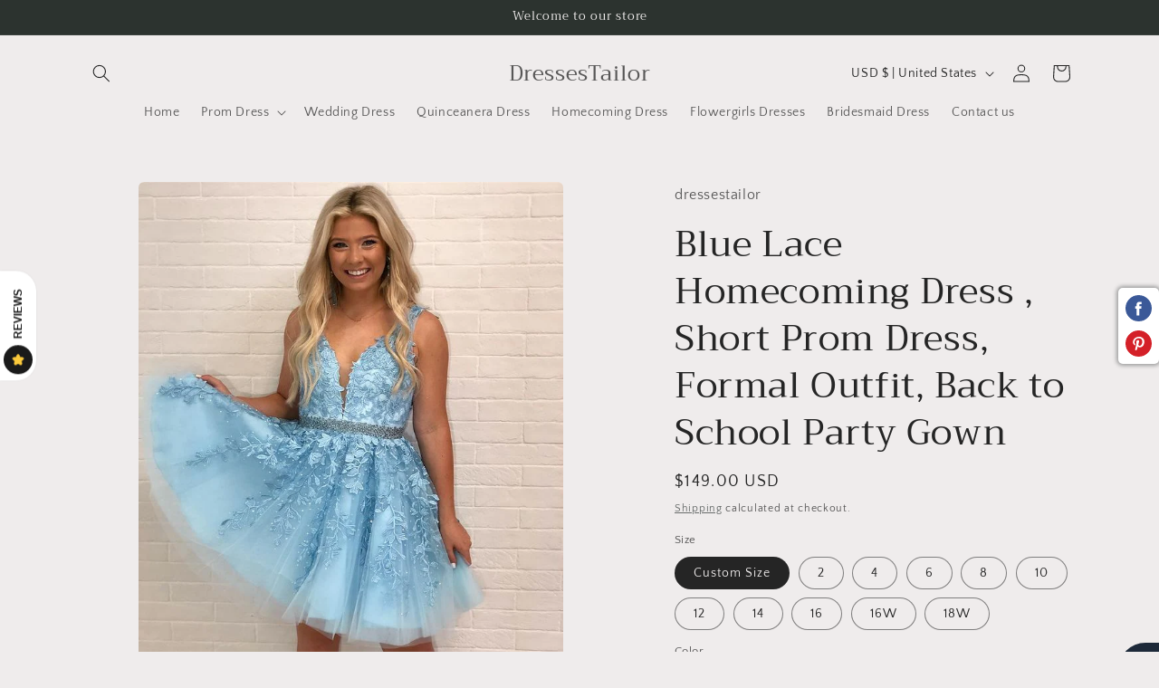

--- FILE ---
content_type: text/html; charset=utf-8
request_url: https://dressestailor.com/products/blue-lace-homecoming-dress-short-prom-dress-formal-outfit-back-to-school-party-gown-dt1136
body_size: 62837
content:
<!doctype html>
<html class="no-js" lang="en">
  <head>
    <meta charset="utf-8">
    <meta http-equiv="X-UA-Compatible" content="IE=edge">
    <meta name="viewport" content="width=device-width,initial-scale=1">
    <meta name="theme-color" content="">
    <link rel="canonical" href="https://dressestailor.com/products/blue-lace-homecoming-dress-short-prom-dress-formal-outfit-back-to-school-party-gown-dt1136"><link rel="preconnect" href="https://fonts.shopifycdn.com" crossorigin><title>
      Blue Lace Homecoming Dress , Short Prom Dress, Formal Outfit, Back to 
 &ndash; DressesTailor</title>

    
      <meta name="description" content="Style:  DT1136 Fabric:  Tulle, lace Details :  Beading Silhouette：A-line Sleeves: Sleeveless Neckline：V-neck">
    

    

<meta property="og:site_name" content="DressesTailor">
<meta property="og:url" content="https://dressestailor.com/products/blue-lace-homecoming-dress-short-prom-dress-formal-outfit-back-to-school-party-gown-dt1136">
<meta property="og:title" content="Blue Lace Homecoming Dress , Short Prom Dress, Formal Outfit, Back to ">
<meta property="og:type" content="product">
<meta property="og:description" content="Style:  DT1136 Fabric:  Tulle, lace Details :  Beading Silhouette：A-line Sleeves: Sleeveless Neckline：V-neck"><meta property="og:image" content="http://dressestailor.com/cdn/shop/products/35575780_637424579966028_5488551510855909376_n.jpg?v=1630545542">
  <meta property="og:image:secure_url" content="https://dressestailor.com/cdn/shop/products/35575780_637424579966028_5488551510855909376_n.jpg?v=1630545542">
  <meta property="og:image:width" content="640">
  <meta property="og:image:height" content="750"><meta property="og:price:amount" content="149.00">
  <meta property="og:price:currency" content="USD"><meta name="twitter:card" content="summary_large_image">
<meta name="twitter:title" content="Blue Lace Homecoming Dress , Short Prom Dress, Formal Outfit, Back to ">
<meta name="twitter:description" content="Style:  DT1136 Fabric:  Tulle, lace Details :  Beading Silhouette：A-line Sleeves: Sleeveless Neckline：V-neck">


    <script src="//dressestailor.com/cdn/shop/t/10/assets/constants.js?v=58251544750838685771696502720" defer="defer"></script>
    <script src="//dressestailor.com/cdn/shop/t/10/assets/pubsub.js?v=158357773527763999511696502721" defer="defer"></script>
    <script src="//dressestailor.com/cdn/shop/t/10/assets/global.js?v=54939145903281508041696502720" defer="defer"></script><script src="//dressestailor.com/cdn/shop/t/10/assets/animations.js?v=88693664871331136111696502718" defer="defer"></script><script>window.performance && window.performance.mark && window.performance.mark('shopify.content_for_header.start');</script><meta name="google-site-verification" content="W4v2g5btbs-Y5OWrxE4XVkr4nTZ4Q931TvdoUjKV44w">
<meta id="shopify-digital-wallet" name="shopify-digital-wallet" content="/14405664832/digital_wallets/dialog">
<meta name="shopify-checkout-api-token" content="c7fa40c64faf3895ab6a907a3bc678b6">
<meta id="in-context-paypal-metadata" data-shop-id="14405664832" data-venmo-supported="true" data-environment="production" data-locale="en_US" data-paypal-v4="true" data-currency="USD">
<link rel="alternate" type="application/json+oembed" href="https://dressestailor.com/products/blue-lace-homecoming-dress-short-prom-dress-formal-outfit-back-to-school-party-gown-dt1136.oembed">
<script async="async" src="/checkouts/internal/preloads.js?locale=en-US"></script>
<script id="shopify-features" type="application/json">{"accessToken":"c7fa40c64faf3895ab6a907a3bc678b6","betas":["rich-media-storefront-analytics"],"domain":"dressestailor.com","predictiveSearch":true,"shopId":14405664832,"locale":"en"}</script>
<script>var Shopify = Shopify || {};
Shopify.shop = "dressestailor.myshopify.com";
Shopify.locale = "en";
Shopify.currency = {"active":"USD","rate":"1.0"};
Shopify.country = "US";
Shopify.theme = {"name":"Craft","id":160934461723,"schema_name":"Craft","schema_version":"11.0.0","theme_store_id":1368,"role":"main"};
Shopify.theme.handle = "null";
Shopify.theme.style = {"id":null,"handle":null};
Shopify.cdnHost = "dressestailor.com/cdn";
Shopify.routes = Shopify.routes || {};
Shopify.routes.root = "/";</script>
<script type="module">!function(o){(o.Shopify=o.Shopify||{}).modules=!0}(window);</script>
<script>!function(o){function n(){var o=[];function n(){o.push(Array.prototype.slice.apply(arguments))}return n.q=o,n}var t=o.Shopify=o.Shopify||{};t.loadFeatures=n(),t.autoloadFeatures=n()}(window);</script>
<script id="shop-js-analytics" type="application/json">{"pageType":"product"}</script>
<script defer="defer" async type="module" src="//dressestailor.com/cdn/shopifycloud/shop-js/modules/v2/client.init-shop-cart-sync_BApSsMSl.en.esm.js"></script>
<script defer="defer" async type="module" src="//dressestailor.com/cdn/shopifycloud/shop-js/modules/v2/chunk.common_CBoos6YZ.esm.js"></script>
<script type="module">
  await import("//dressestailor.com/cdn/shopifycloud/shop-js/modules/v2/client.init-shop-cart-sync_BApSsMSl.en.esm.js");
await import("//dressestailor.com/cdn/shopifycloud/shop-js/modules/v2/chunk.common_CBoos6YZ.esm.js");

  window.Shopify.SignInWithShop?.initShopCartSync?.({"fedCMEnabled":true,"windoidEnabled":true});

</script>
<script id="__st">var __st={"a":14405664832,"offset":-21600,"reqid":"7db721ad-d4c9-4358-a1bc-56dc6f550188-1768932390","pageurl":"dressestailor.com\/products\/blue-lace-homecoming-dress-short-prom-dress-formal-outfit-back-to-school-party-gown-dt1136","u":"5c9192076c86","p":"product","rtyp":"product","rid":6799006269474};</script>
<script>window.ShopifyPaypalV4VisibilityTracking = true;</script>
<script id="captcha-bootstrap">!function(){'use strict';const t='contact',e='account',n='new_comment',o=[[t,t],['blogs',n],['comments',n],[t,'customer']],c=[[e,'customer_login'],[e,'guest_login'],[e,'recover_customer_password'],[e,'create_customer']],r=t=>t.map((([t,e])=>`form[action*='/${t}']:not([data-nocaptcha='true']) input[name='form_type'][value='${e}']`)).join(','),a=t=>()=>t?[...document.querySelectorAll(t)].map((t=>t.form)):[];function s(){const t=[...o],e=r(t);return a(e)}const i='password',u='form_key',d=['recaptcha-v3-token','g-recaptcha-response','h-captcha-response',i],f=()=>{try{return window.sessionStorage}catch{return}},m='__shopify_v',_=t=>t.elements[u];function p(t,e,n=!1){try{const o=window.sessionStorage,c=JSON.parse(o.getItem(e)),{data:r}=function(t){const{data:e,action:n}=t;return t[m]||n?{data:e,action:n}:{data:t,action:n}}(c);for(const[e,n]of Object.entries(r))t.elements[e]&&(t.elements[e].value=n);n&&o.removeItem(e)}catch(o){console.error('form repopulation failed',{error:o})}}const l='form_type',E='cptcha';function T(t){t.dataset[E]=!0}const w=window,h=w.document,L='Shopify',v='ce_forms',y='captcha';let A=!1;((t,e)=>{const n=(g='f06e6c50-85a8-45c8-87d0-21a2b65856fe',I='https://cdn.shopify.com/shopifycloud/storefront-forms-hcaptcha/ce_storefront_forms_captcha_hcaptcha.v1.5.2.iife.js',D={infoText:'Protected by hCaptcha',privacyText:'Privacy',termsText:'Terms'},(t,e,n)=>{const o=w[L][v],c=o.bindForm;if(c)return c(t,g,e,D).then(n);var r;o.q.push([[t,g,e,D],n]),r=I,A||(h.body.append(Object.assign(h.createElement('script'),{id:'captcha-provider',async:!0,src:r})),A=!0)});var g,I,D;w[L]=w[L]||{},w[L][v]=w[L][v]||{},w[L][v].q=[],w[L][y]=w[L][y]||{},w[L][y].protect=function(t,e){n(t,void 0,e),T(t)},Object.freeze(w[L][y]),function(t,e,n,w,h,L){const[v,y,A,g]=function(t,e,n){const i=e?o:[],u=t?c:[],d=[...i,...u],f=r(d),m=r(i),_=r(d.filter((([t,e])=>n.includes(e))));return[a(f),a(m),a(_),s()]}(w,h,L),I=t=>{const e=t.target;return e instanceof HTMLFormElement?e:e&&e.form},D=t=>v().includes(t);t.addEventListener('submit',(t=>{const e=I(t);if(!e)return;const n=D(e)&&!e.dataset.hcaptchaBound&&!e.dataset.recaptchaBound,o=_(e),c=g().includes(e)&&(!o||!o.value);(n||c)&&t.preventDefault(),c&&!n&&(function(t){try{if(!f())return;!function(t){const e=f();if(!e)return;const n=_(t);if(!n)return;const o=n.value;o&&e.removeItem(o)}(t);const e=Array.from(Array(32),(()=>Math.random().toString(36)[2])).join('');!function(t,e){_(t)||t.append(Object.assign(document.createElement('input'),{type:'hidden',name:u})),t.elements[u].value=e}(t,e),function(t,e){const n=f();if(!n)return;const o=[...t.querySelectorAll(`input[type='${i}']`)].map((({name:t})=>t)),c=[...d,...o],r={};for(const[a,s]of new FormData(t).entries())c.includes(a)||(r[a]=s);n.setItem(e,JSON.stringify({[m]:1,action:t.action,data:r}))}(t,e)}catch(e){console.error('failed to persist form',e)}}(e),e.submit())}));const S=(t,e)=>{t&&!t.dataset[E]&&(n(t,e.some((e=>e===t))),T(t))};for(const o of['focusin','change'])t.addEventListener(o,(t=>{const e=I(t);D(e)&&S(e,y())}));const B=e.get('form_key'),M=e.get(l),P=B&&M;t.addEventListener('DOMContentLoaded',(()=>{const t=y();if(P)for(const e of t)e.elements[l].value===M&&p(e,B);[...new Set([...A(),...v().filter((t=>'true'===t.dataset.shopifyCaptcha))])].forEach((e=>S(e,t)))}))}(h,new URLSearchParams(w.location.search),n,t,e,['guest_login'])})(!0,!0)}();</script>
<script integrity="sha256-4kQ18oKyAcykRKYeNunJcIwy7WH5gtpwJnB7kiuLZ1E=" data-source-attribution="shopify.loadfeatures" defer="defer" src="//dressestailor.com/cdn/shopifycloud/storefront/assets/storefront/load_feature-a0a9edcb.js" crossorigin="anonymous"></script>
<script data-source-attribution="shopify.dynamic_checkout.dynamic.init">var Shopify=Shopify||{};Shopify.PaymentButton=Shopify.PaymentButton||{isStorefrontPortableWallets:!0,init:function(){window.Shopify.PaymentButton.init=function(){};var t=document.createElement("script");t.src="https://dressestailor.com/cdn/shopifycloud/portable-wallets/latest/portable-wallets.en.js",t.type="module",document.head.appendChild(t)}};
</script>
<script data-source-attribution="shopify.dynamic_checkout.buyer_consent">
  function portableWalletsHideBuyerConsent(e){var t=document.getElementById("shopify-buyer-consent"),n=document.getElementById("shopify-subscription-policy-button");t&&n&&(t.classList.add("hidden"),t.setAttribute("aria-hidden","true"),n.removeEventListener("click",e))}function portableWalletsShowBuyerConsent(e){var t=document.getElementById("shopify-buyer-consent"),n=document.getElementById("shopify-subscription-policy-button");t&&n&&(t.classList.remove("hidden"),t.removeAttribute("aria-hidden"),n.addEventListener("click",e))}window.Shopify?.PaymentButton&&(window.Shopify.PaymentButton.hideBuyerConsent=portableWalletsHideBuyerConsent,window.Shopify.PaymentButton.showBuyerConsent=portableWalletsShowBuyerConsent);
</script>
<script>
  function portableWalletsCleanup(e){e&&e.src&&console.error("Failed to load portable wallets script "+e.src);var t=document.querySelectorAll("shopify-accelerated-checkout .shopify-payment-button__skeleton, shopify-accelerated-checkout-cart .wallet-cart-button__skeleton"),e=document.getElementById("shopify-buyer-consent");for(let e=0;e<t.length;e++)t[e].remove();e&&e.remove()}function portableWalletsNotLoadedAsModule(e){e instanceof ErrorEvent&&"string"==typeof e.message&&e.message.includes("import.meta")&&"string"==typeof e.filename&&e.filename.includes("portable-wallets")&&(window.removeEventListener("error",portableWalletsNotLoadedAsModule),window.Shopify.PaymentButton.failedToLoad=e,"loading"===document.readyState?document.addEventListener("DOMContentLoaded",window.Shopify.PaymentButton.init):window.Shopify.PaymentButton.init())}window.addEventListener("error",portableWalletsNotLoadedAsModule);
</script>

<script type="module" src="https://dressestailor.com/cdn/shopifycloud/portable-wallets/latest/portable-wallets.en.js" onError="portableWalletsCleanup(this)" crossorigin="anonymous"></script>
<script nomodule>
  document.addEventListener("DOMContentLoaded", portableWalletsCleanup);
</script>

<link id="shopify-accelerated-checkout-styles" rel="stylesheet" media="screen" href="https://dressestailor.com/cdn/shopifycloud/portable-wallets/latest/accelerated-checkout-backwards-compat.css" crossorigin="anonymous">
<style id="shopify-accelerated-checkout-cart">
        #shopify-buyer-consent {
  margin-top: 1em;
  display: inline-block;
  width: 100%;
}

#shopify-buyer-consent.hidden {
  display: none;
}

#shopify-subscription-policy-button {
  background: none;
  border: none;
  padding: 0;
  text-decoration: underline;
  font-size: inherit;
  cursor: pointer;
}

#shopify-subscription-policy-button::before {
  box-shadow: none;
}

      </style>
<script id="sections-script" data-sections="header" defer="defer" src="//dressestailor.com/cdn/shop/t/10/compiled_assets/scripts.js?v=872"></script>
<script>window.performance && window.performance.mark && window.performance.mark('shopify.content_for_header.end');</script>


    <style data-shopify>
      @font-face {
  font-family: "Quattrocento Sans";
  font-weight: 400;
  font-style: normal;
  font-display: swap;
  src: url("//dressestailor.com/cdn/fonts/quattrocento_sans/quattrocentosans_n4.ce5e9bf514e68f53bdd875976847cf755c702eaa.woff2") format("woff2"),
       url("//dressestailor.com/cdn/fonts/quattrocento_sans/quattrocentosans_n4.44bbfb57d228eb8bb083d1f98e7d96e16137abce.woff") format("woff");
}

      @font-face {
  font-family: "Quattrocento Sans";
  font-weight: 700;
  font-style: normal;
  font-display: swap;
  src: url("//dressestailor.com/cdn/fonts/quattrocento_sans/quattrocentosans_n7.bdda9092621b2e3b4284b12e8f0c092969b176c1.woff2") format("woff2"),
       url("//dressestailor.com/cdn/fonts/quattrocento_sans/quattrocentosans_n7.3f8ab2a91343269966c4aa4831bcd588e7ce07b9.woff") format("woff");
}

      @font-face {
  font-family: "Quattrocento Sans";
  font-weight: 400;
  font-style: italic;
  font-display: swap;
  src: url("//dressestailor.com/cdn/fonts/quattrocento_sans/quattrocentosans_i4.4f70b1e78f59fa1468e3436ab863ff0bf71e71bb.woff2") format("woff2"),
       url("//dressestailor.com/cdn/fonts/quattrocento_sans/quattrocentosans_i4.b695efef5d957af404945574b7239740f79b899f.woff") format("woff");
}

      @font-face {
  font-family: "Quattrocento Sans";
  font-weight: 700;
  font-style: italic;
  font-display: swap;
  src: url("//dressestailor.com/cdn/fonts/quattrocento_sans/quattrocentosans_i7.49d754c8032546c24062cf385f8660abbb11ef1e.woff2") format("woff2"),
       url("//dressestailor.com/cdn/fonts/quattrocento_sans/quattrocentosans_i7.567b0b818999022d5a9ccb99542d8ff8cdb497df.woff") format("woff");
}

      @font-face {
  font-family: Trirong;
  font-weight: 400;
  font-style: normal;
  font-display: swap;
  src: url("//dressestailor.com/cdn/fonts/trirong/trirong_n4.46b40419aaa69bf77077c3108d75dad5a0318d4b.woff2") format("woff2"),
       url("//dressestailor.com/cdn/fonts/trirong/trirong_n4.97753898e63cd7e164ad614681eba2c7fe577190.woff") format("woff");
}


      
        :root,
        .color-background-1 {
          --color-background: 239,236,236;
        
          --gradient-background: #efecec;
        
        --color-foreground: 37,37,37;
        --color-shadow: 37,37,37;
        --color-button: 44,51,47;
        --color-button-text: 255,255,255;
        --color-secondary-button: 239,236,236;
        --color-secondary-button-text: 80,86,85;
        --color-link: 80,86,85;
        --color-badge-foreground: 37,37,37;
        --color-badge-background: 239,236,236;
        --color-badge-border: 37,37,37;
        --payment-terms-background-color: rgb(239 236 236);
      }
      
        
        .color-background-2 {
          --color-background: 255,255,255;
        
          --gradient-background: #ffffff;
        
        --color-foreground: 37,37,37;
        --color-shadow: 37,37,37;
        --color-button: 37,37,37;
        --color-button-text: 255,255,255;
        --color-secondary-button: 255,255,255;
        --color-secondary-button-text: 37,37,37;
        --color-link: 37,37,37;
        --color-badge-foreground: 37,37,37;
        --color-badge-background: 255,255,255;
        --color-badge-border: 37,37,37;
        --payment-terms-background-color: rgb(255 255 255);
      }
      
        
        .color-inverse {
          --color-background: 113,106,86;
        
          --gradient-background: #716a56;
        
        --color-foreground: 239,236,236;
        --color-shadow: 37,37,37;
        --color-button: 239,236,236;
        --color-button-text: 113,106,86;
        --color-secondary-button: 113,106,86;
        --color-secondary-button-text: 239,236,236;
        --color-link: 239,236,236;
        --color-badge-foreground: 239,236,236;
        --color-badge-background: 113,106,86;
        --color-badge-border: 239,236,236;
        --payment-terms-background-color: rgb(113 106 86);
      }
      
        
        .color-accent-1 {
          --color-background: 44,51,47;
        
          --gradient-background: #2c332f;
        
        --color-foreground: 239,236,236;
        --color-shadow: 37,37,37;
        --color-button: 239,236,236;
        --color-button-text: 44,51,47;
        --color-secondary-button: 44,51,47;
        --color-secondary-button-text: 239,236,236;
        --color-link: 239,236,236;
        --color-badge-foreground: 239,236,236;
        --color-badge-background: 44,51,47;
        --color-badge-border: 239,236,236;
        --payment-terms-background-color: rgb(44 51 47);
      }
      
        
        .color-accent-2 {
          --color-background: 63,81,71;
        
          --gradient-background: #3f5147;
        
        --color-foreground: 239,236,236;
        --color-shadow: 37,37,37;
        --color-button: 239,236,236;
        --color-button-text: 63,81,71;
        --color-secondary-button: 63,81,71;
        --color-secondary-button-text: 239,236,236;
        --color-link: 239,236,236;
        --color-badge-foreground: 239,236,236;
        --color-badge-background: 63,81,71;
        --color-badge-border: 239,236,236;
        --payment-terms-background-color: rgb(63 81 71);
      }
      

      body, .color-background-1, .color-background-2, .color-inverse, .color-accent-1, .color-accent-2 {
        color: rgba(var(--color-foreground), 0.75);
        background-color: rgb(var(--color-background));
      }

      :root {
        --font-body-family: "Quattrocento Sans", sans-serif;
        --font-body-style: normal;
        --font-body-weight: 400;
        --font-body-weight-bold: 700;

        --font-heading-family: Trirong, serif;
        --font-heading-style: normal;
        --font-heading-weight: 400;

        --font-body-scale: 1.0;
        --font-heading-scale: 1.0;

        --media-padding: px;
        --media-border-opacity: 0.1;
        --media-border-width: 0px;
        --media-radius: 6px;
        --media-shadow-opacity: 0.0;
        --media-shadow-horizontal-offset: 0px;
        --media-shadow-vertical-offset: 4px;
        --media-shadow-blur-radius: 5px;
        --media-shadow-visible: 0;

        --page-width: 120rem;
        --page-width-margin: 0rem;

        --product-card-image-padding: 0.0rem;
        --product-card-corner-radius: 0.6rem;
        --product-card-text-alignment: left;
        --product-card-border-width: 0.1rem;
        --product-card-border-opacity: 0.1;
        --product-card-shadow-opacity: 0.0;
        --product-card-shadow-visible: 0;
        --product-card-shadow-horizontal-offset: 0.0rem;
        --product-card-shadow-vertical-offset: 0.4rem;
        --product-card-shadow-blur-radius: 0.5rem;

        --collection-card-image-padding: 0.0rem;
        --collection-card-corner-radius: 0.6rem;
        --collection-card-text-alignment: left;
        --collection-card-border-width: 0.1rem;
        --collection-card-border-opacity: 0.1;
        --collection-card-shadow-opacity: 0.0;
        --collection-card-shadow-visible: 0;
        --collection-card-shadow-horizontal-offset: 0.0rem;
        --collection-card-shadow-vertical-offset: 0.4rem;
        --collection-card-shadow-blur-radius: 0.5rem;

        --blog-card-image-padding: 0.0rem;
        --blog-card-corner-radius: 0.6rem;
        --blog-card-text-alignment: left;
        --blog-card-border-width: 0.1rem;
        --blog-card-border-opacity: 0.1;
        --blog-card-shadow-opacity: 0.0;
        --blog-card-shadow-visible: 0;
        --blog-card-shadow-horizontal-offset: 0.0rem;
        --blog-card-shadow-vertical-offset: 0.4rem;
        --blog-card-shadow-blur-radius: 0.5rem;

        --badge-corner-radius: 0.6rem;

        --popup-border-width: 1px;
        --popup-border-opacity: 0.5;
        --popup-corner-radius: 6px;
        --popup-shadow-opacity: 0.0;
        --popup-shadow-horizontal-offset: 0px;
        --popup-shadow-vertical-offset: 4px;
        --popup-shadow-blur-radius: 5px;

        --drawer-border-width: 1px;
        --drawer-border-opacity: 0.1;
        --drawer-shadow-opacity: 0.0;
        --drawer-shadow-horizontal-offset: 0px;
        --drawer-shadow-vertical-offset: 4px;
        --drawer-shadow-blur-radius: 5px;

        --spacing-sections-desktop: 0px;
        --spacing-sections-mobile: 0px;

        --grid-desktop-vertical-spacing: 20px;
        --grid-desktop-horizontal-spacing: 20px;
        --grid-mobile-vertical-spacing: 10px;
        --grid-mobile-horizontal-spacing: 10px;

        --text-boxes-border-opacity: 0.1;
        --text-boxes-border-width: 0px;
        --text-boxes-radius: 6px;
        --text-boxes-shadow-opacity: 0.0;
        --text-boxes-shadow-visible: 0;
        --text-boxes-shadow-horizontal-offset: 0px;
        --text-boxes-shadow-vertical-offset: 4px;
        --text-boxes-shadow-blur-radius: 5px;

        --buttons-radius: 6px;
        --buttons-radius-outset: 7px;
        --buttons-border-width: 1px;
        --buttons-border-opacity: 1.0;
        --buttons-shadow-opacity: 0.0;
        --buttons-shadow-visible: 0;
        --buttons-shadow-horizontal-offset: 0px;
        --buttons-shadow-vertical-offset: 4px;
        --buttons-shadow-blur-radius: 5px;
        --buttons-border-offset: 0.3px;

        --inputs-radius: 6px;
        --inputs-border-width: 1px;
        --inputs-border-opacity: 0.55;
        --inputs-shadow-opacity: 0.0;
        --inputs-shadow-horizontal-offset: 0px;
        --inputs-margin-offset: 0px;
        --inputs-shadow-vertical-offset: 4px;
        --inputs-shadow-blur-radius: 5px;
        --inputs-radius-outset: 7px;

        --variant-pills-radius: 40px;
        --variant-pills-border-width: 1px;
        --variant-pills-border-opacity: 0.55;
        --variant-pills-shadow-opacity: 0.0;
        --variant-pills-shadow-horizontal-offset: 0px;
        --variant-pills-shadow-vertical-offset: 4px;
        --variant-pills-shadow-blur-radius: 5px;
      }

      *,
      *::before,
      *::after {
        box-sizing: inherit;
      }

      html {
        box-sizing: border-box;
        font-size: calc(var(--font-body-scale) * 62.5%);
        height: 100%;
      }

      body {
        display: grid;
        grid-template-rows: auto auto 1fr auto;
        grid-template-columns: 100%;
        min-height: 100%;
        margin: 0;
        font-size: 1.5rem;
        letter-spacing: 0.06rem;
        line-height: calc(1 + 0.8 / var(--font-body-scale));
        font-family: var(--font-body-family);
        font-style: var(--font-body-style);
        font-weight: var(--font-body-weight);
      }

      @media screen and (min-width: 750px) {
        body {
          font-size: 1.6rem;
        }
      }
    </style>

    <link href="//dressestailor.com/cdn/shop/t/10/assets/base.css?v=165191016556652226921696502718" rel="stylesheet" type="text/css" media="all" />
<link rel="preload" as="font" href="//dressestailor.com/cdn/fonts/quattrocento_sans/quattrocentosans_n4.ce5e9bf514e68f53bdd875976847cf755c702eaa.woff2" type="font/woff2" crossorigin><link rel="preload" as="font" href="//dressestailor.com/cdn/fonts/trirong/trirong_n4.46b40419aaa69bf77077c3108d75dad5a0318d4b.woff2" type="font/woff2" crossorigin><link href="//dressestailor.com/cdn/shop/t/10/assets/component-localization-form.css?v=143319823105703127341696502719" rel="stylesheet" type="text/css" media="all" />
      <script src="//dressestailor.com/cdn/shop/t/10/assets/localization-form.js?v=161644695336821385561696502720" defer="defer"></script><link
        rel="stylesheet"
        href="//dressestailor.com/cdn/shop/t/10/assets/component-predictive-search.css?v=118923337488134913561696502719"
        media="print"
        onload="this.media='all'"
      ><script>
      document.documentElement.className = document.documentElement.className.replace('no-js', 'js');
      if (Shopify.designMode) {
        document.documentElement.classList.add('shopify-design-mode');
      }
    </script>
  <!-- BEGIN app block: shopify://apps/judge-me-reviews/blocks/judgeme_core/61ccd3b1-a9f2-4160-9fe9-4fec8413e5d8 --><!-- Start of Judge.me Core -->






<link rel="dns-prefetch" href="https://cdnwidget.judge.me">
<link rel="dns-prefetch" href="https://cdn.judge.me">
<link rel="dns-prefetch" href="https://cdn1.judge.me">
<link rel="dns-prefetch" href="https://api.judge.me">

<script data-cfasync='false' class='jdgm-settings-script'>window.jdgmSettings={"pagination":5,"disable_web_reviews":false,"badge_no_review_text":"No reviews","badge_n_reviews_text":"{{ n }} review/reviews","badge_star_color":"#e215f3","hide_badge_preview_if_no_reviews":true,"badge_hide_text":false,"enforce_center_preview_badge":false,"widget_title":"Customer Reviews","widget_open_form_text":"Write a review","widget_close_form_text":"Cancel review","widget_refresh_page_text":"Refresh page","widget_summary_text":"Based on {{ number_of_reviews }} review/reviews","widget_no_review_text":"Be the first to write a review","widget_name_field_text":"Display name","widget_verified_name_field_text":"Verified Name (public)","widget_name_placeholder_text":"Display name","widget_required_field_error_text":"This field is required.","widget_email_field_text":"Email address","widget_verified_email_field_text":"Verified Email (private, can not be edited)","widget_email_placeholder_text":"Your email address","widget_email_field_error_text":"Please enter a valid email address.","widget_rating_field_text":"Rating","widget_review_title_field_text":"Review Title","widget_review_title_placeholder_text":"Give your review a title","widget_review_body_field_text":"Review content","widget_review_body_placeholder_text":"Start writing here...","widget_pictures_field_text":"Picture/Video (optional)","widget_submit_review_text":"Submit Review","widget_submit_verified_review_text":"Submit Verified Review","widget_submit_success_msg_with_auto_publish":"Thank you! Please refresh the page in a few moments to see your review. You can remove or edit your review by logging into \u003ca href='https://judge.me/login' target='_blank' rel='nofollow noopener'\u003eJudge.me\u003c/a\u003e","widget_submit_success_msg_no_auto_publish":"Thank you! Your review will be published as soon as it is approved by the shop admin. You can remove or edit your review by logging into \u003ca href='https://judge.me/login' target='_blank' rel='nofollow noopener'\u003eJudge.me\u003c/a\u003e","widget_show_default_reviews_out_of_total_text":"Showing {{ n_reviews_shown }} out of {{ n_reviews }} reviews.","widget_show_all_link_text":"Show all","widget_show_less_link_text":"Show less","widget_author_said_text":"{{ reviewer_name }} said:","widget_days_text":"{{ n }} days ago","widget_weeks_text":"{{ n }} week/weeks ago","widget_months_text":"{{ n }} month/months ago","widget_years_text":"{{ n }} year/years ago","widget_yesterday_text":"Yesterday","widget_today_text":"Today","widget_replied_text":"\u003e\u003e {{ shop_name }} replied:","widget_read_more_text":"Read more","widget_reviewer_name_as_initial":"","widget_rating_filter_color":"#fbcd0a","widget_rating_filter_see_all_text":"See all reviews","widget_sorting_most_recent_text":"Most Recent","widget_sorting_highest_rating_text":"Highest Rating","widget_sorting_lowest_rating_text":"Lowest Rating","widget_sorting_with_pictures_text":"Only Pictures","widget_sorting_most_helpful_text":"Most Helpful","widget_open_question_form_text":"Ask a question","widget_reviews_subtab_text":"Reviews","widget_questions_subtab_text":"Questions","widget_question_label_text":"Question","widget_answer_label_text":"Answer","widget_question_placeholder_text":"Write your question here","widget_submit_question_text":"Submit Question","widget_question_submit_success_text":"Thank you for your question! We will notify you once it gets answered.","widget_star_color":"#e215f3","verified_badge_text":"Verified","verified_badge_bg_color":"","verified_badge_text_color":"","verified_badge_placement":"left-of-reviewer-name","widget_review_max_height":"","widget_hide_border":false,"widget_social_share":false,"widget_thumb":false,"widget_review_location_show":false,"widget_location_format":"","all_reviews_include_out_of_store_products":true,"all_reviews_out_of_store_text":"(out of store)","all_reviews_pagination":100,"all_reviews_product_name_prefix_text":"about","enable_review_pictures":true,"enable_question_anwser":false,"widget_theme":"default","review_date_format":"mm/dd/yyyy","default_sort_method":"most-recent","widget_product_reviews_subtab_text":"Product Reviews","widget_shop_reviews_subtab_text":"Shop Reviews","widget_other_products_reviews_text":"Reviews for other products","widget_store_reviews_subtab_text":"Store reviews","widget_no_store_reviews_text":"This store hasn't received any reviews yet","widget_web_restriction_product_reviews_text":"This product hasn't received any reviews yet","widget_no_items_text":"No items found","widget_show_more_text":"Show more","widget_write_a_store_review_text":"Write a Store Review","widget_other_languages_heading":"Reviews in Other Languages","widget_translate_review_text":"Translate review to {{ language }}","widget_translating_review_text":"Translating...","widget_show_original_translation_text":"Show original ({{ language }})","widget_translate_review_failed_text":"Review couldn't be translated.","widget_translate_review_retry_text":"Retry","widget_translate_review_try_again_later_text":"Try again later","show_product_url_for_grouped_product":false,"widget_sorting_pictures_first_text":"Pictures First","show_pictures_on_all_rev_page_mobile":false,"show_pictures_on_all_rev_page_desktop":false,"floating_tab_hide_mobile_install_preference":false,"floating_tab_button_name":"★ Reviews","floating_tab_title":"Let customers speak for us","floating_tab_button_color":"","floating_tab_button_background_color":"","floating_tab_url":"","floating_tab_url_enabled":false,"floating_tab_tab_style":"text","all_reviews_text_badge_text":"Customers rate us {{ shop.metafields.judgeme.all_reviews_rating | round: 1 }}/5 based on {{ shop.metafields.judgeme.all_reviews_count }} reviews.","all_reviews_text_badge_text_branded_style":"{{ shop.metafields.judgeme.all_reviews_rating | round: 1 }} out of 5 stars based on {{ shop.metafields.judgeme.all_reviews_count }} reviews","is_all_reviews_text_badge_a_link":false,"show_stars_for_all_reviews_text_badge":false,"all_reviews_text_badge_url":"","all_reviews_text_style":"text","all_reviews_text_color_style":"judgeme_brand_color","all_reviews_text_color":"#108474","all_reviews_text_show_jm_brand":true,"featured_carousel_show_header":true,"featured_carousel_title":"Let customers speak for us","testimonials_carousel_title":"Customers are saying","videos_carousel_title":"Real customer stories","cards_carousel_title":"Customers are saying","featured_carousel_count_text":"from {{ n }} reviews","featured_carousel_add_link_to_all_reviews_page":false,"featured_carousel_url":"","featured_carousel_show_images":true,"featured_carousel_autoslide_interval":5,"featured_carousel_arrows_on_the_sides":false,"featured_carousel_height":250,"featured_carousel_width":80,"featured_carousel_image_size":0,"featured_carousel_image_height":250,"featured_carousel_arrow_color":"#eeeeee","verified_count_badge_style":"vintage","verified_count_badge_orientation":"horizontal","verified_count_badge_color_style":"judgeme_brand_color","verified_count_badge_color":"#108474","is_verified_count_badge_a_link":false,"verified_count_badge_url":"","verified_count_badge_show_jm_brand":true,"widget_rating_preset_default":5,"widget_first_sub_tab":"product-reviews","widget_show_histogram":true,"widget_histogram_use_custom_color":false,"widget_pagination_use_custom_color":false,"widget_star_use_custom_color":true,"widget_verified_badge_use_custom_color":false,"widget_write_review_use_custom_color":false,"picture_reminder_submit_button":"Upload Pictures","enable_review_videos":false,"mute_video_by_default":false,"widget_sorting_videos_first_text":"Videos First","widget_review_pending_text":"Pending","featured_carousel_items_for_large_screen":3,"social_share_options_order":"Facebook,Twitter","remove_microdata_snippet":true,"disable_json_ld":false,"enable_json_ld_products":false,"preview_badge_show_question_text":false,"preview_badge_no_question_text":"No questions","preview_badge_n_question_text":"{{ number_of_questions }} question/questions","qa_badge_show_icon":false,"qa_badge_position":"same-row","remove_judgeme_branding":false,"widget_add_search_bar":false,"widget_search_bar_placeholder":"Search","widget_sorting_verified_only_text":"Verified only","featured_carousel_theme":"default","featured_carousel_show_rating":true,"featured_carousel_show_title":true,"featured_carousel_show_body":true,"featured_carousel_show_date":false,"featured_carousel_show_reviewer":true,"featured_carousel_show_product":false,"featured_carousel_header_background_color":"#108474","featured_carousel_header_text_color":"#ffffff","featured_carousel_name_product_separator":"reviewed","featured_carousel_full_star_background":"#108474","featured_carousel_empty_star_background":"#dadada","featured_carousel_vertical_theme_background":"#f9fafb","featured_carousel_verified_badge_enable":false,"featured_carousel_verified_badge_color":"#108474","featured_carousel_border_style":"round","featured_carousel_review_line_length_limit":3,"featured_carousel_more_reviews_button_text":"Read more reviews","featured_carousel_view_product_button_text":"View product","all_reviews_page_load_reviews_on":"scroll","all_reviews_page_load_more_text":"Load More Reviews","disable_fb_tab_reviews":false,"enable_ajax_cdn_cache":false,"widget_advanced_speed_features":5,"widget_public_name_text":"displayed publicly like","default_reviewer_name":"John Smith","default_reviewer_name_has_non_latin":true,"widget_reviewer_anonymous":"Anonymous","medals_widget_title":"Judge.me Review Medals","medals_widget_background_color":"#f9fafb","medals_widget_position":"footer_all_pages","medals_widget_border_color":"#f9fafb","medals_widget_verified_text_position":"left","medals_widget_use_monochromatic_version":false,"medals_widget_elements_color":"#108474","show_reviewer_avatar":true,"widget_invalid_yt_video_url_error_text":"Not a YouTube video URL","widget_max_length_field_error_text":"Please enter no more than {0} characters.","widget_show_country_flag":false,"widget_show_collected_via_shop_app":true,"widget_verified_by_shop_badge_style":"light","widget_verified_by_shop_text":"Verified by Shop","widget_show_photo_gallery":false,"widget_load_with_code_splitting":true,"widget_ugc_install_preference":false,"widget_ugc_title":"Made by us, Shared by you","widget_ugc_subtitle":"Tag us to see your picture featured in our page","widget_ugc_arrows_color":"#ffffff","widget_ugc_primary_button_text":"Buy Now","widget_ugc_primary_button_background_color":"#108474","widget_ugc_primary_button_text_color":"#ffffff","widget_ugc_primary_button_border_width":"0","widget_ugc_primary_button_border_style":"none","widget_ugc_primary_button_border_color":"#108474","widget_ugc_primary_button_border_radius":"25","widget_ugc_secondary_button_text":"Load More","widget_ugc_secondary_button_background_color":"#ffffff","widget_ugc_secondary_button_text_color":"#108474","widget_ugc_secondary_button_border_width":"2","widget_ugc_secondary_button_border_style":"solid","widget_ugc_secondary_button_border_color":"#108474","widget_ugc_secondary_button_border_radius":"25","widget_ugc_reviews_button_text":"View Reviews","widget_ugc_reviews_button_background_color":"#ffffff","widget_ugc_reviews_button_text_color":"#108474","widget_ugc_reviews_button_border_width":"2","widget_ugc_reviews_button_border_style":"solid","widget_ugc_reviews_button_border_color":"#108474","widget_ugc_reviews_button_border_radius":"25","widget_ugc_reviews_button_link_to":"judgeme-reviews-page","widget_ugc_show_post_date":true,"widget_ugc_max_width":"800","widget_rating_metafield_value_type":true,"widget_primary_color":"#108474","widget_enable_secondary_color":false,"widget_secondary_color":"#edf5f5","widget_summary_average_rating_text":"{{ average_rating }} out of 5","widget_media_grid_title":"Customer photos \u0026 videos","widget_media_grid_see_more_text":"See more","widget_round_style":false,"widget_show_product_medals":true,"widget_verified_by_judgeme_text":"Verified by Judge.me","widget_show_store_medals":true,"widget_verified_by_judgeme_text_in_store_medals":"Verified by Judge.me","widget_media_field_exceed_quantity_message":"Sorry, we can only accept {{ max_media }} for one review.","widget_media_field_exceed_limit_message":"{{ file_name }} is too large, please select a {{ media_type }} less than {{ size_limit }}MB.","widget_review_submitted_text":"Review Submitted!","widget_question_submitted_text":"Question Submitted!","widget_close_form_text_question":"Cancel","widget_write_your_answer_here_text":"Write your answer here","widget_enabled_branded_link":true,"widget_show_collected_by_judgeme":false,"widget_reviewer_name_color":"","widget_write_review_text_color":"","widget_write_review_bg_color":"","widget_collected_by_judgeme_text":"collected by Judge.me","widget_pagination_type":"standard","widget_load_more_text":"Load More","widget_load_more_color":"#108474","widget_full_review_text":"Full Review","widget_read_more_reviews_text":"Read More Reviews","widget_read_questions_text":"Read Questions","widget_questions_and_answers_text":"Questions \u0026 Answers","widget_verified_by_text":"Verified by","widget_verified_text":"Verified","widget_number_of_reviews_text":"{{ number_of_reviews }} reviews","widget_back_button_text":"Back","widget_next_button_text":"Next","widget_custom_forms_filter_button":"Filters","custom_forms_style":"vertical","widget_show_review_information":false,"how_reviews_are_collected":"How reviews are collected?","widget_show_review_keywords":false,"widget_gdpr_statement":"How we use your data: We'll only contact you about the review you left, and only if necessary. By submitting your review, you agree to Judge.me's \u003ca href='https://judge.me/terms' target='_blank' rel='nofollow noopener'\u003eterms\u003c/a\u003e, \u003ca href='https://judge.me/privacy' target='_blank' rel='nofollow noopener'\u003eprivacy\u003c/a\u003e and \u003ca href='https://judge.me/content-policy' target='_blank' rel='nofollow noopener'\u003econtent\u003c/a\u003e policies.","widget_multilingual_sorting_enabled":false,"widget_translate_review_content_enabled":false,"widget_translate_review_content_method":"manual","popup_widget_review_selection":"automatically_with_pictures","popup_widget_round_border_style":true,"popup_widget_show_title":true,"popup_widget_show_body":true,"popup_widget_show_reviewer":false,"popup_widget_show_product":true,"popup_widget_show_pictures":true,"popup_widget_use_review_picture":true,"popup_widget_show_on_home_page":true,"popup_widget_show_on_product_page":true,"popup_widget_show_on_collection_page":true,"popup_widget_show_on_cart_page":true,"popup_widget_position":"bottom_left","popup_widget_first_review_delay":5,"popup_widget_duration":5,"popup_widget_interval":5,"popup_widget_review_count":5,"popup_widget_hide_on_mobile":true,"review_snippet_widget_round_border_style":true,"review_snippet_widget_card_color":"#FFFFFF","review_snippet_widget_slider_arrows_background_color":"#FFFFFF","review_snippet_widget_slider_arrows_color":"#000000","review_snippet_widget_star_color":"#108474","show_product_variant":false,"all_reviews_product_variant_label_text":"Variant: ","widget_show_verified_branding":false,"widget_ai_summary_title":"Customers say","widget_ai_summary_disclaimer":"AI-powered review summary based on recent customer reviews","widget_show_ai_summary":false,"widget_show_ai_summary_bg":false,"widget_show_review_title_input":true,"redirect_reviewers_invited_via_email":"review_widget","request_store_review_after_product_review":false,"request_review_other_products_in_order":false,"review_form_color_scheme":"default","review_form_corner_style":"square","review_form_star_color":{},"review_form_text_color":"#333333","review_form_background_color":"#ffffff","review_form_field_background_color":"#fafafa","review_form_button_color":{},"review_form_button_text_color":"#ffffff","review_form_modal_overlay_color":"#000000","review_content_screen_title_text":"How would you rate this product?","review_content_introduction_text":"We would love it if you would share a bit about your experience.","store_review_form_title_text":"How would you rate this store?","store_review_form_introduction_text":"We would love it if you would share a bit about your experience.","show_review_guidance_text":true,"one_star_review_guidance_text":"Poor","five_star_review_guidance_text":"Great","customer_information_screen_title_text":"About you","customer_information_introduction_text":"Please tell us more about you.","custom_questions_screen_title_text":"Your experience in more detail","custom_questions_introduction_text":"Here are a few questions to help us understand more about your experience.","review_submitted_screen_title_text":"Thanks for your review!","review_submitted_screen_thank_you_text":"We are processing it and it will appear on the store soon.","review_submitted_screen_email_verification_text":"Please confirm your email by clicking the link we just sent you. This helps us keep reviews authentic.","review_submitted_request_store_review_text":"Would you like to share your experience of shopping with us?","review_submitted_review_other_products_text":"Would you like to review these products?","store_review_screen_title_text":"Would you like to share your experience of shopping with us?","store_review_introduction_text":"We value your feedback and use it to improve. Please share any thoughts or suggestions you have.","reviewer_media_screen_title_picture_text":"Share a picture","reviewer_media_introduction_picture_text":"Upload a photo to support your review.","reviewer_media_screen_title_video_text":"Share a video","reviewer_media_introduction_video_text":"Upload a video to support your review.","reviewer_media_screen_title_picture_or_video_text":"Share a picture or video","reviewer_media_introduction_picture_or_video_text":"Upload a photo or video to support your review.","reviewer_media_youtube_url_text":"Paste your Youtube URL here","advanced_settings_next_step_button_text":"Next","advanced_settings_close_review_button_text":"Close","modal_write_review_flow":false,"write_review_flow_required_text":"Required","write_review_flow_privacy_message_text":"We respect your privacy.","write_review_flow_anonymous_text":"Post review as anonymous","write_review_flow_visibility_text":"This won't be visible to other customers.","write_review_flow_multiple_selection_help_text":"Select as many as you like","write_review_flow_single_selection_help_text":"Select one option","write_review_flow_required_field_error_text":"This field is required","write_review_flow_invalid_email_error_text":"Please enter a valid email address","write_review_flow_max_length_error_text":"Max. {{ max_length }} characters.","write_review_flow_media_upload_text":"\u003cb\u003eClick to upload\u003c/b\u003e or drag and drop","write_review_flow_gdpr_statement":"We'll only contact you about your review if necessary. By submitting your review, you agree to our \u003ca href='https://judge.me/terms' target='_blank' rel='nofollow noopener'\u003eterms and conditions\u003c/a\u003e and \u003ca href='https://judge.me/privacy' target='_blank' rel='nofollow noopener'\u003eprivacy policy\u003c/a\u003e.","rating_only_reviews_enabled":false,"show_negative_reviews_help_screen":false,"new_review_flow_help_screen_rating_threshold":3,"negative_review_resolution_screen_title_text":"Tell us more","negative_review_resolution_text":"Your experience matters to us. If there were issues with your purchase, we're here to help. Feel free to reach out to us, we'd love the opportunity to make things right.","negative_review_resolution_button_text":"Contact us","negative_review_resolution_proceed_with_review_text":"Leave a review","negative_review_resolution_subject":"Issue with purchase from {{ shop_name }}.{{ order_name }}","preview_badge_collection_page_install_status":false,"widget_review_custom_css":"","preview_badge_custom_css":"","preview_badge_stars_count":"5-stars","featured_carousel_custom_css":"","floating_tab_custom_css":"","all_reviews_widget_custom_css":"","medals_widget_custom_css":"","verified_badge_custom_css":"","all_reviews_text_custom_css":"","transparency_badges_collected_via_store_invite":false,"transparency_badges_from_another_provider":false,"transparency_badges_collected_from_store_visitor":false,"transparency_badges_collected_by_verified_review_provider":false,"transparency_badges_earned_reward":false,"transparency_badges_collected_via_store_invite_text":"Review collected via store invitation","transparency_badges_from_another_provider_text":"Review collected from another provider","transparency_badges_collected_from_store_visitor_text":"Review collected from a store visitor","transparency_badges_written_in_google_text":"Review written in Google","transparency_badges_written_in_etsy_text":"Review written in Etsy","transparency_badges_written_in_shop_app_text":"Review written in Shop App","transparency_badges_earned_reward_text":"Review earned a reward for future purchase","product_review_widget_per_page":10,"widget_store_review_label_text":"Review about the store","checkout_comment_extension_title_on_product_page":"Customer Comments","checkout_comment_extension_num_latest_comment_show":5,"checkout_comment_extension_format":"name_and_timestamp","checkout_comment_customer_name":"last_initial","checkout_comment_comment_notification":true,"preview_badge_collection_page_install_preference":true,"preview_badge_home_page_install_preference":false,"preview_badge_product_page_install_preference":true,"review_widget_install_preference":"","review_carousel_install_preference":false,"floating_reviews_tab_install_preference":"none","verified_reviews_count_badge_install_preference":false,"all_reviews_text_install_preference":false,"review_widget_best_location":true,"judgeme_medals_install_preference":false,"review_widget_revamp_enabled":false,"review_widget_qna_enabled":false,"review_widget_header_theme":"minimal","review_widget_widget_title_enabled":true,"review_widget_header_text_size":"medium","review_widget_header_text_weight":"regular","review_widget_average_rating_style":"compact","review_widget_bar_chart_enabled":true,"review_widget_bar_chart_type":"numbers","review_widget_bar_chart_style":"standard","review_widget_expanded_media_gallery_enabled":false,"review_widget_reviews_section_theme":"standard","review_widget_image_style":"thumbnails","review_widget_review_image_ratio":"square","review_widget_stars_size":"medium","review_widget_verified_badge":"standard_text","review_widget_review_title_text_size":"medium","review_widget_review_text_size":"medium","review_widget_review_text_length":"medium","review_widget_number_of_columns_desktop":3,"review_widget_carousel_transition_speed":5,"review_widget_custom_questions_answers_display":"always","review_widget_button_text_color":"#FFFFFF","review_widget_text_color":"#000000","review_widget_lighter_text_color":"#7B7B7B","review_widget_corner_styling":"soft","review_widget_review_word_singular":"review","review_widget_review_word_plural":"reviews","review_widget_voting_label":"Helpful?","review_widget_shop_reply_label":"Reply from {{ shop_name }}:","review_widget_filters_title":"Filters","qna_widget_question_word_singular":"Question","qna_widget_question_word_plural":"Questions","qna_widget_answer_reply_label":"Answer from {{ answerer_name }}:","qna_content_screen_title_text":"Ask a question about this product","qna_widget_question_required_field_error_text":"Please enter your question.","qna_widget_flow_gdpr_statement":"We'll only contact you about your question if necessary. By submitting your question, you agree to our \u003ca href='https://judge.me/terms' target='_blank' rel='nofollow noopener'\u003eterms and conditions\u003c/a\u003e and \u003ca href='https://judge.me/privacy' target='_blank' rel='nofollow noopener'\u003eprivacy policy\u003c/a\u003e.","qna_widget_question_submitted_text":"Thanks for your question!","qna_widget_close_form_text_question":"Close","qna_widget_question_submit_success_text":"We’ll notify you by email when your question is answered.","all_reviews_widget_v2025_enabled":false,"all_reviews_widget_v2025_header_theme":"default","all_reviews_widget_v2025_widget_title_enabled":true,"all_reviews_widget_v2025_header_text_size":"medium","all_reviews_widget_v2025_header_text_weight":"regular","all_reviews_widget_v2025_average_rating_style":"compact","all_reviews_widget_v2025_bar_chart_enabled":true,"all_reviews_widget_v2025_bar_chart_type":"numbers","all_reviews_widget_v2025_bar_chart_style":"standard","all_reviews_widget_v2025_expanded_media_gallery_enabled":false,"all_reviews_widget_v2025_show_store_medals":true,"all_reviews_widget_v2025_show_photo_gallery":true,"all_reviews_widget_v2025_show_review_keywords":false,"all_reviews_widget_v2025_show_ai_summary":false,"all_reviews_widget_v2025_show_ai_summary_bg":false,"all_reviews_widget_v2025_add_search_bar":false,"all_reviews_widget_v2025_default_sort_method":"most-recent","all_reviews_widget_v2025_reviews_per_page":10,"all_reviews_widget_v2025_reviews_section_theme":"default","all_reviews_widget_v2025_image_style":"thumbnails","all_reviews_widget_v2025_review_image_ratio":"square","all_reviews_widget_v2025_stars_size":"medium","all_reviews_widget_v2025_verified_badge":"bold_badge","all_reviews_widget_v2025_review_title_text_size":"medium","all_reviews_widget_v2025_review_text_size":"medium","all_reviews_widget_v2025_review_text_length":"medium","all_reviews_widget_v2025_number_of_columns_desktop":3,"all_reviews_widget_v2025_carousel_transition_speed":5,"all_reviews_widget_v2025_custom_questions_answers_display":"always","all_reviews_widget_v2025_show_product_variant":false,"all_reviews_widget_v2025_show_reviewer_avatar":true,"all_reviews_widget_v2025_reviewer_name_as_initial":"","all_reviews_widget_v2025_review_location_show":false,"all_reviews_widget_v2025_location_format":"","all_reviews_widget_v2025_show_country_flag":false,"all_reviews_widget_v2025_verified_by_shop_badge_style":"light","all_reviews_widget_v2025_social_share":false,"all_reviews_widget_v2025_social_share_options_order":"Facebook,Twitter,LinkedIn,Pinterest","all_reviews_widget_v2025_pagination_type":"standard","all_reviews_widget_v2025_button_text_color":"#FFFFFF","all_reviews_widget_v2025_text_color":"#000000","all_reviews_widget_v2025_lighter_text_color":"#7B7B7B","all_reviews_widget_v2025_corner_styling":"soft","all_reviews_widget_v2025_title":"Customer reviews","all_reviews_widget_v2025_ai_summary_title":"Customers say about this store","all_reviews_widget_v2025_no_review_text":"Be the first to write a review","platform":"shopify","branding_url":"https://app.judge.me/reviews/stores/dressestailor.com","branding_text":"Powered by Judge.me","locale":"en","reply_name":"DressesTailor","widget_version":"2.1","footer":true,"autopublish":true,"review_dates":true,"enable_custom_form":false,"shop_use_review_site":true,"shop_locale":"en","enable_multi_locales_translations":true,"show_review_title_input":true,"review_verification_email_status":"always","can_be_branded":true,"reply_name_text":"DressesTailor"};</script> <style class='jdgm-settings-style'>.jdgm-xx{left:0}:not(.jdgm-prev-badge__stars)>.jdgm-star{color:#e215f3}.jdgm-histogram .jdgm-star.jdgm-star{color:#e215f3}.jdgm-preview-badge .jdgm-star.jdgm-star{color:#e215f3}.jdgm-histogram .jdgm-histogram__bar-content{background:#fbcd0a}.jdgm-histogram .jdgm-histogram__bar:after{background:#fbcd0a}.jdgm-prev-badge[data-average-rating='0.00']{display:none !important}.jdgm-author-all-initials{display:none !important}.jdgm-author-last-initial{display:none !important}.jdgm-rev-widg__title{visibility:hidden}.jdgm-rev-widg__summary-text{visibility:hidden}.jdgm-prev-badge__text{visibility:hidden}.jdgm-rev__replier:before{content:'DressesTailor'}.jdgm-rev__prod-link-prefix:before{content:'about'}.jdgm-rev__variant-label:before{content:'Variant: '}.jdgm-rev__out-of-store-text:before{content:'(out of store)'}@media only screen and (min-width: 768px){.jdgm-rev__pics .jdgm-rev_all-rev-page-picture-separator,.jdgm-rev__pics .jdgm-rev__product-picture{display:none}}@media only screen and (max-width: 768px){.jdgm-rev__pics .jdgm-rev_all-rev-page-picture-separator,.jdgm-rev__pics .jdgm-rev__product-picture{display:none}}.jdgm-preview-badge[data-template="index"]{display:none !important}.jdgm-verified-count-badget[data-from-snippet="true"]{display:none !important}.jdgm-carousel-wrapper[data-from-snippet="true"]{display:none !important}.jdgm-all-reviews-text[data-from-snippet="true"]{display:none !important}.jdgm-medals-section[data-from-snippet="true"]{display:none !important}.jdgm-ugc-media-wrapper[data-from-snippet="true"]{display:none !important}.jdgm-rev__transparency-badge[data-badge-type="review_collected_via_store_invitation"]{display:none !important}.jdgm-rev__transparency-badge[data-badge-type="review_collected_from_another_provider"]{display:none !important}.jdgm-rev__transparency-badge[data-badge-type="review_collected_from_store_visitor"]{display:none !important}.jdgm-rev__transparency-badge[data-badge-type="review_written_in_etsy"]{display:none !important}.jdgm-rev__transparency-badge[data-badge-type="review_written_in_google_business"]{display:none !important}.jdgm-rev__transparency-badge[data-badge-type="review_written_in_shop_app"]{display:none !important}.jdgm-rev__transparency-badge[data-badge-type="review_earned_for_future_purchase"]{display:none !important}
</style> <style class='jdgm-settings-style'></style>

  
  
  
  <style class='jdgm-miracle-styles'>
  @-webkit-keyframes jdgm-spin{0%{-webkit-transform:rotate(0deg);-ms-transform:rotate(0deg);transform:rotate(0deg)}100%{-webkit-transform:rotate(359deg);-ms-transform:rotate(359deg);transform:rotate(359deg)}}@keyframes jdgm-spin{0%{-webkit-transform:rotate(0deg);-ms-transform:rotate(0deg);transform:rotate(0deg)}100%{-webkit-transform:rotate(359deg);-ms-transform:rotate(359deg);transform:rotate(359deg)}}@font-face{font-family:'JudgemeStar';src:url("[data-uri]") format("woff");font-weight:normal;font-style:normal}.jdgm-star{font-family:'JudgemeStar';display:inline !important;text-decoration:none !important;padding:0 4px 0 0 !important;margin:0 !important;font-weight:bold;opacity:1;-webkit-font-smoothing:antialiased;-moz-osx-font-smoothing:grayscale}.jdgm-star:hover{opacity:1}.jdgm-star:last-of-type{padding:0 !important}.jdgm-star.jdgm--on:before{content:"\e000"}.jdgm-star.jdgm--off:before{content:"\e001"}.jdgm-star.jdgm--half:before{content:"\e002"}.jdgm-widget *{margin:0;line-height:1.4;-webkit-box-sizing:border-box;-moz-box-sizing:border-box;box-sizing:border-box;-webkit-overflow-scrolling:touch}.jdgm-hidden{display:none !important;visibility:hidden !important}.jdgm-temp-hidden{display:none}.jdgm-spinner{width:40px;height:40px;margin:auto;border-radius:50%;border-top:2px solid #eee;border-right:2px solid #eee;border-bottom:2px solid #eee;border-left:2px solid #ccc;-webkit-animation:jdgm-spin 0.8s infinite linear;animation:jdgm-spin 0.8s infinite linear}.jdgm-prev-badge{display:block !important}

</style>


  
  
   


<script data-cfasync='false' class='jdgm-script'>
!function(e){window.jdgm=window.jdgm||{},jdgm.CDN_HOST="https://cdnwidget.judge.me/",jdgm.CDN_HOST_ALT="https://cdn2.judge.me/cdn/widget_frontend/",jdgm.API_HOST="https://api.judge.me/",jdgm.CDN_BASE_URL="https://cdn.shopify.com/extensions/019bdc5f-e573-7972-84e3-34a1755edc22/judgeme-extensions-300/assets/",
jdgm.docReady=function(d){(e.attachEvent?"complete"===e.readyState:"loading"!==e.readyState)?
setTimeout(d,0):e.addEventListener("DOMContentLoaded",d)},jdgm.loadCSS=function(d,t,o,a){
!o&&jdgm.loadCSS.requestedUrls.indexOf(d)>=0||(jdgm.loadCSS.requestedUrls.push(d),
(a=e.createElement("link")).rel="stylesheet",a.class="jdgm-stylesheet",a.media="nope!",
a.href=d,a.onload=function(){this.media="all",t&&setTimeout(t)},e.body.appendChild(a))},
jdgm.loadCSS.requestedUrls=[],jdgm.loadJS=function(e,d){var t=new XMLHttpRequest;
t.onreadystatechange=function(){4===t.readyState&&(Function(t.response)(),d&&d(t.response))},
t.open("GET",e),t.onerror=function(){if(e.indexOf(jdgm.CDN_HOST)===0&&jdgm.CDN_HOST_ALT!==jdgm.CDN_HOST){var f=e.replace(jdgm.CDN_HOST,jdgm.CDN_HOST_ALT);jdgm.loadJS(f,d)}},t.send()},jdgm.docReady((function(){(window.jdgmLoadCSS||e.querySelectorAll(
".jdgm-widget, .jdgm-all-reviews-page").length>0)&&(jdgmSettings.widget_load_with_code_splitting?
parseFloat(jdgmSettings.widget_version)>=3?jdgm.loadCSS(jdgm.CDN_HOST+"widget_v3/base.css"):
jdgm.loadCSS(jdgm.CDN_HOST+"widget/base.css"):jdgm.loadCSS(jdgm.CDN_HOST+"shopify_v2.css"),
jdgm.loadJS(jdgm.CDN_HOST+"loa"+"der.js"))}))}(document);
</script>
<noscript><link rel="stylesheet" type="text/css" media="all" href="https://cdnwidget.judge.me/shopify_v2.css"></noscript>

<!-- BEGIN app snippet: theme_fix_tags --><script>
  (function() {
    var jdgmThemeFixes = null;
    if (!jdgmThemeFixes) return;
    var thisThemeFix = jdgmThemeFixes[Shopify.theme.id];
    if (!thisThemeFix) return;

    if (thisThemeFix.html) {
      document.addEventListener("DOMContentLoaded", function() {
        var htmlDiv = document.createElement('div');
        htmlDiv.classList.add('jdgm-theme-fix-html');
        htmlDiv.innerHTML = thisThemeFix.html;
        document.body.append(htmlDiv);
      });
    };

    if (thisThemeFix.css) {
      var styleTag = document.createElement('style');
      styleTag.classList.add('jdgm-theme-fix-style');
      styleTag.innerHTML = thisThemeFix.css;
      document.head.append(styleTag);
    };

    if (thisThemeFix.js) {
      var scriptTag = document.createElement('script');
      scriptTag.classList.add('jdgm-theme-fix-script');
      scriptTag.innerHTML = thisThemeFix.js;
      document.head.append(scriptTag);
    };
  })();
</script>
<!-- END app snippet -->
<!-- End of Judge.me Core -->



<!-- END app block --><!-- BEGIN app block: shopify://apps/pin-it-pinterest-save-button/blocks/app-embed/b4ccbe83-a934-440a-a7cb-4c563c1a8dc3 --><script>
  window.roarJs = window.roarJs || {};
  roarJs.PinitConfig = {
    metafields: {
      shop: "dressestailor.myshopify.com",
      settings: {"enabled":"1","param":{"pin_icon":"2","icon_size":"30","button_text":"","button_size":"14","image_height_small":"150","image_width_small":"150","image_height":"150","image_width":"150"},"style":{"color":"#e60023","background":"#ffffff","type":"basic","size":"slim","radius":"2"},"position":{"value":"top_left","bottom":"10","top":"10","left":"10","right":"10"},"rule":{"mobile":"1"},"only1":"true"},
      moneyFormat: "${{amount}}"
    }
  }
</script>
<script src='https://cdn.shopify.com/extensions/019a9199-05e8-78c8-a6aa-25556075e37a/legal-3/assets/pinit.js' defer></script>


<!-- END app block --><script src="https://cdn.shopify.com/extensions/019bdc5f-e573-7972-84e3-34a1755edc22/judgeme-extensions-300/assets/loader.js" type="text/javascript" defer="defer"></script>
<script src="https://cdn.shopify.com/extensions/019a6ccd-e67b-7837-8c3a-827e34c8cf54/shopify-express-boilerplate-74/assets/socialbar.js" type="text/javascript" defer="defer"></script>
<link href="https://cdn.shopify.com/extensions/019a9199-05e8-78c8-a6aa-25556075e37a/legal-3/assets/pinit.css" rel="stylesheet" type="text/css" media="all">
<link href="https://monorail-edge.shopifysvc.com" rel="dns-prefetch">
<script>(function(){if ("sendBeacon" in navigator && "performance" in window) {try {var session_token_from_headers = performance.getEntriesByType('navigation')[0].serverTiming.find(x => x.name == '_s').description;} catch {var session_token_from_headers = undefined;}var session_cookie_matches = document.cookie.match(/_shopify_s=([^;]*)/);var session_token_from_cookie = session_cookie_matches && session_cookie_matches.length === 2 ? session_cookie_matches[1] : "";var session_token = session_token_from_headers || session_token_from_cookie || "";function handle_abandonment_event(e) {var entries = performance.getEntries().filter(function(entry) {return /monorail-edge.shopifysvc.com/.test(entry.name);});if (!window.abandonment_tracked && entries.length === 0) {window.abandonment_tracked = true;var currentMs = Date.now();var navigation_start = performance.timing.navigationStart;var payload = {shop_id: 14405664832,url: window.location.href,navigation_start,duration: currentMs - navigation_start,session_token,page_type: "product"};window.navigator.sendBeacon("https://monorail-edge.shopifysvc.com/v1/produce", JSON.stringify({schema_id: "online_store_buyer_site_abandonment/1.1",payload: payload,metadata: {event_created_at_ms: currentMs,event_sent_at_ms: currentMs}}));}}window.addEventListener('pagehide', handle_abandonment_event);}}());</script>
<script id="web-pixels-manager-setup">(function e(e,d,r,n,o){if(void 0===o&&(o={}),!Boolean(null===(a=null===(i=window.Shopify)||void 0===i?void 0:i.analytics)||void 0===a?void 0:a.replayQueue)){var i,a;window.Shopify=window.Shopify||{};var t=window.Shopify;t.analytics=t.analytics||{};var s=t.analytics;s.replayQueue=[],s.publish=function(e,d,r){return s.replayQueue.push([e,d,r]),!0};try{self.performance.mark("wpm:start")}catch(e){}var l=function(){var e={modern:/Edge?\/(1{2}[4-9]|1[2-9]\d|[2-9]\d{2}|\d{4,})\.\d+(\.\d+|)|Firefox\/(1{2}[4-9]|1[2-9]\d|[2-9]\d{2}|\d{4,})\.\d+(\.\d+|)|Chrom(ium|e)\/(9{2}|\d{3,})\.\d+(\.\d+|)|(Maci|X1{2}).+ Version\/(15\.\d+|(1[6-9]|[2-9]\d|\d{3,})\.\d+)([,.]\d+|)( \(\w+\)|)( Mobile\/\w+|) Safari\/|Chrome.+OPR\/(9{2}|\d{3,})\.\d+\.\d+|(CPU[ +]OS|iPhone[ +]OS|CPU[ +]iPhone|CPU IPhone OS|CPU iPad OS)[ +]+(15[._]\d+|(1[6-9]|[2-9]\d|\d{3,})[._]\d+)([._]\d+|)|Android:?[ /-](13[3-9]|1[4-9]\d|[2-9]\d{2}|\d{4,})(\.\d+|)(\.\d+|)|Android.+Firefox\/(13[5-9]|1[4-9]\d|[2-9]\d{2}|\d{4,})\.\d+(\.\d+|)|Android.+Chrom(ium|e)\/(13[3-9]|1[4-9]\d|[2-9]\d{2}|\d{4,})\.\d+(\.\d+|)|SamsungBrowser\/([2-9]\d|\d{3,})\.\d+/,legacy:/Edge?\/(1[6-9]|[2-9]\d|\d{3,})\.\d+(\.\d+|)|Firefox\/(5[4-9]|[6-9]\d|\d{3,})\.\d+(\.\d+|)|Chrom(ium|e)\/(5[1-9]|[6-9]\d|\d{3,})\.\d+(\.\d+|)([\d.]+$|.*Safari\/(?![\d.]+ Edge\/[\d.]+$))|(Maci|X1{2}).+ Version\/(10\.\d+|(1[1-9]|[2-9]\d|\d{3,})\.\d+)([,.]\d+|)( \(\w+\)|)( Mobile\/\w+|) Safari\/|Chrome.+OPR\/(3[89]|[4-9]\d|\d{3,})\.\d+\.\d+|(CPU[ +]OS|iPhone[ +]OS|CPU[ +]iPhone|CPU IPhone OS|CPU iPad OS)[ +]+(10[._]\d+|(1[1-9]|[2-9]\d|\d{3,})[._]\d+)([._]\d+|)|Android:?[ /-](13[3-9]|1[4-9]\d|[2-9]\d{2}|\d{4,})(\.\d+|)(\.\d+|)|Mobile Safari.+OPR\/([89]\d|\d{3,})\.\d+\.\d+|Android.+Firefox\/(13[5-9]|1[4-9]\d|[2-9]\d{2}|\d{4,})\.\d+(\.\d+|)|Android.+Chrom(ium|e)\/(13[3-9]|1[4-9]\d|[2-9]\d{2}|\d{4,})\.\d+(\.\d+|)|Android.+(UC? ?Browser|UCWEB|U3)[ /]?(15\.([5-9]|\d{2,})|(1[6-9]|[2-9]\d|\d{3,})\.\d+)\.\d+|SamsungBrowser\/(5\.\d+|([6-9]|\d{2,})\.\d+)|Android.+MQ{2}Browser\/(14(\.(9|\d{2,})|)|(1[5-9]|[2-9]\d|\d{3,})(\.\d+|))(\.\d+|)|K[Aa][Ii]OS\/(3\.\d+|([4-9]|\d{2,})\.\d+)(\.\d+|)/},d=e.modern,r=e.legacy,n=navigator.userAgent;return n.match(d)?"modern":n.match(r)?"legacy":"unknown"}(),u="modern"===l?"modern":"legacy",c=(null!=n?n:{modern:"",legacy:""})[u],f=function(e){return[e.baseUrl,"/wpm","/b",e.hashVersion,"modern"===e.buildTarget?"m":"l",".js"].join("")}({baseUrl:d,hashVersion:r,buildTarget:u}),m=function(e){var d=e.version,r=e.bundleTarget,n=e.surface,o=e.pageUrl,i=e.monorailEndpoint;return{emit:function(e){var a=e.status,t=e.errorMsg,s=(new Date).getTime(),l=JSON.stringify({metadata:{event_sent_at_ms:s},events:[{schema_id:"web_pixels_manager_load/3.1",payload:{version:d,bundle_target:r,page_url:o,status:a,surface:n,error_msg:t},metadata:{event_created_at_ms:s}}]});if(!i)return console&&console.warn&&console.warn("[Web Pixels Manager] No Monorail endpoint provided, skipping logging."),!1;try{return self.navigator.sendBeacon.bind(self.navigator)(i,l)}catch(e){}var u=new XMLHttpRequest;try{return u.open("POST",i,!0),u.setRequestHeader("Content-Type","text/plain"),u.send(l),!0}catch(e){return console&&console.warn&&console.warn("[Web Pixels Manager] Got an unhandled error while logging to Monorail."),!1}}}}({version:r,bundleTarget:l,surface:e.surface,pageUrl:self.location.href,monorailEndpoint:e.monorailEndpoint});try{o.browserTarget=l,function(e){var d=e.src,r=e.async,n=void 0===r||r,o=e.onload,i=e.onerror,a=e.sri,t=e.scriptDataAttributes,s=void 0===t?{}:t,l=document.createElement("script"),u=document.querySelector("head"),c=document.querySelector("body");if(l.async=n,l.src=d,a&&(l.integrity=a,l.crossOrigin="anonymous"),s)for(var f in s)if(Object.prototype.hasOwnProperty.call(s,f))try{l.dataset[f]=s[f]}catch(e){}if(o&&l.addEventListener("load",o),i&&l.addEventListener("error",i),u)u.appendChild(l);else{if(!c)throw new Error("Did not find a head or body element to append the script");c.appendChild(l)}}({src:f,async:!0,onload:function(){if(!function(){var e,d;return Boolean(null===(d=null===(e=window.Shopify)||void 0===e?void 0:e.analytics)||void 0===d?void 0:d.initialized)}()){var d=window.webPixelsManager.init(e)||void 0;if(d){var r=window.Shopify.analytics;r.replayQueue.forEach((function(e){var r=e[0],n=e[1],o=e[2];d.publishCustomEvent(r,n,o)})),r.replayQueue=[],r.publish=d.publishCustomEvent,r.visitor=d.visitor,r.initialized=!0}}},onerror:function(){return m.emit({status:"failed",errorMsg:"".concat(f," has failed to load")})},sri:function(e){var d=/^sha384-[A-Za-z0-9+/=]+$/;return"string"==typeof e&&d.test(e)}(c)?c:"",scriptDataAttributes:o}),m.emit({status:"loading"})}catch(e){m.emit({status:"failed",errorMsg:(null==e?void 0:e.message)||"Unknown error"})}}})({shopId: 14405664832,storefrontBaseUrl: "https://dressestailor.com",extensionsBaseUrl: "https://extensions.shopifycdn.com/cdn/shopifycloud/web-pixels-manager",monorailEndpoint: "https://monorail-edge.shopifysvc.com/unstable/produce_batch",surface: "storefront-renderer",enabledBetaFlags: ["2dca8a86"],webPixelsConfigList: [{"id":"1403126043","configuration":"{\"webPixelName\":\"Judge.me\"}","eventPayloadVersion":"v1","runtimeContext":"STRICT","scriptVersion":"34ad157958823915625854214640f0bf","type":"APP","apiClientId":683015,"privacyPurposes":["ANALYTICS"],"dataSharingAdjustments":{"protectedCustomerApprovalScopes":["read_customer_email","read_customer_name","read_customer_personal_data","read_customer_phone"]}},{"id":"802816283","configuration":"{\"config\":\"{\\\"pixel_id\\\":\\\"AW-401429336\\\",\\\"target_country\\\":\\\"US\\\",\\\"gtag_events\\\":[{\\\"type\\\":\\\"search\\\",\\\"action_label\\\":\\\"AW-401429336\\\/hnoYCN-fifwBENimtb8B\\\"},{\\\"type\\\":\\\"begin_checkout\\\",\\\"action_label\\\":\\\"AW-401429336\\\/xvIzCNyfifwBENimtb8B\\\"},{\\\"type\\\":\\\"view_item\\\",\\\"action_label\\\":[\\\"AW-401429336\\\/P4WDCNafifwBENimtb8B\\\",\\\"MC-FQPLJD5ET7\\\"]},{\\\"type\\\":\\\"purchase\\\",\\\"action_label\\\":[\\\"AW-401429336\\\/yp-iCNOfifwBENimtb8B\\\",\\\"MC-FQPLJD5ET7\\\"]},{\\\"type\\\":\\\"page_view\\\",\\\"action_label\\\":[\\\"AW-401429336\\\/pnAPCNCfifwBENimtb8B\\\",\\\"MC-FQPLJD5ET7\\\"]},{\\\"type\\\":\\\"add_payment_info\\\",\\\"action_label\\\":\\\"AW-401429336\\\/ZEesCOKfifwBENimtb8B\\\"},{\\\"type\\\":\\\"add_to_cart\\\",\\\"action_label\\\":\\\"AW-401429336\\\/FSt4CNmfifwBENimtb8B\\\"}],\\\"enable_monitoring_mode\\\":false}\"}","eventPayloadVersion":"v1","runtimeContext":"OPEN","scriptVersion":"b2a88bafab3e21179ed38636efcd8a93","type":"APP","apiClientId":1780363,"privacyPurposes":[],"dataSharingAdjustments":{"protectedCustomerApprovalScopes":["read_customer_address","read_customer_email","read_customer_name","read_customer_personal_data","read_customer_phone"]}},{"id":"164135195","configuration":"{\"tagID\":\"2612614414855\"}","eventPayloadVersion":"v1","runtimeContext":"STRICT","scriptVersion":"18031546ee651571ed29edbe71a3550b","type":"APP","apiClientId":3009811,"privacyPurposes":["ANALYTICS","MARKETING","SALE_OF_DATA"],"dataSharingAdjustments":{"protectedCustomerApprovalScopes":["read_customer_address","read_customer_email","read_customer_name","read_customer_personal_data","read_customer_phone"]}},{"id":"shopify-app-pixel","configuration":"{}","eventPayloadVersion":"v1","runtimeContext":"STRICT","scriptVersion":"0450","apiClientId":"shopify-pixel","type":"APP","privacyPurposes":["ANALYTICS","MARKETING"]},{"id":"shopify-custom-pixel","eventPayloadVersion":"v1","runtimeContext":"LAX","scriptVersion":"0450","apiClientId":"shopify-pixel","type":"CUSTOM","privacyPurposes":["ANALYTICS","MARKETING"]}],isMerchantRequest: false,initData: {"shop":{"name":"DressesTailor","paymentSettings":{"currencyCode":"USD"},"myshopifyDomain":"dressestailor.myshopify.com","countryCode":"US","storefrontUrl":"https:\/\/dressestailor.com"},"customer":null,"cart":null,"checkout":null,"productVariants":[{"price":{"amount":149.0,"currencyCode":"USD"},"product":{"title":"Blue Lace Homecoming Dress , Short Prom Dress, Formal Outfit, Back to School Party Gown","vendor":"dressestailor","id":"6799006269474","untranslatedTitle":"Blue Lace Homecoming Dress , Short Prom Dress, Formal Outfit, Back to School Party Gown","url":"\/products\/blue-lace-homecoming-dress-short-prom-dress-formal-outfit-back-to-school-party-gown-dt1136","type":""},"id":"39686022856738","image":{"src":"\/\/dressestailor.com\/cdn\/shop\/products\/35575780_637424579966028_5488551510855909376_n.jpg?v=1630545542"},"sku":null,"title":"Custom Size \/ As first photo","untranslatedTitle":"Custom Size \/ As first photo"},{"price":{"amount":149.0,"currencyCode":"USD"},"product":{"title":"Blue Lace Homecoming Dress , Short Prom Dress, Formal Outfit, Back to School Party Gown","vendor":"dressestailor","id":"6799006269474","untranslatedTitle":"Blue Lace Homecoming Dress , Short Prom Dress, Formal Outfit, Back to School Party Gown","url":"\/products\/blue-lace-homecoming-dress-short-prom-dress-formal-outfit-back-to-school-party-gown-dt1136","type":""},"id":"39686022889506","image":{"src":"\/\/dressestailor.com\/cdn\/shop\/products\/35575780_637424579966028_5488551510855909376_n.jpg?v=1630545542"},"sku":null,"title":"Custom Size \/ Burgundy","untranslatedTitle":"Custom Size \/ Burgundy"},{"price":{"amount":149.0,"currencyCode":"USD"},"product":{"title":"Blue Lace Homecoming Dress , Short Prom Dress, Formal Outfit, Back to School Party Gown","vendor":"dressestailor","id":"6799006269474","untranslatedTitle":"Blue Lace Homecoming Dress , Short Prom Dress, Formal Outfit, Back to School Party Gown","url":"\/products\/blue-lace-homecoming-dress-short-prom-dress-formal-outfit-back-to-school-party-gown-dt1136","type":""},"id":"39686022922274","image":{"src":"\/\/dressestailor.com\/cdn\/shop\/products\/35575780_637424579966028_5488551510855909376_n.jpg?v=1630545542"},"sku":null,"title":"Custom Size \/ Red","untranslatedTitle":"Custom Size \/ Red"},{"price":{"amount":149.0,"currencyCode":"USD"},"product":{"title":"Blue Lace Homecoming Dress , Short Prom Dress, Formal Outfit, Back to School Party Gown","vendor":"dressestailor","id":"6799006269474","untranslatedTitle":"Blue Lace Homecoming Dress , Short Prom Dress, Formal Outfit, Back to School Party Gown","url":"\/products\/blue-lace-homecoming-dress-short-prom-dress-formal-outfit-back-to-school-party-gown-dt1136","type":""},"id":"39686022955042","image":{"src":"\/\/dressestailor.com\/cdn\/shop\/products\/35575780_637424579966028_5488551510855909376_n.jpg?v=1630545542"},"sku":null,"title":"Custom Size \/ Black","untranslatedTitle":"Custom Size \/ Black"},{"price":{"amount":149.0,"currencyCode":"USD"},"product":{"title":"Blue Lace Homecoming Dress , Short Prom Dress, Formal Outfit, Back to School Party Gown","vendor":"dressestailor","id":"6799006269474","untranslatedTitle":"Blue Lace Homecoming Dress , Short Prom Dress, Formal Outfit, Back to School Party Gown","url":"\/products\/blue-lace-homecoming-dress-short-prom-dress-formal-outfit-back-to-school-party-gown-dt1136","type":""},"id":"39686022987810","image":{"src":"\/\/dressestailor.com\/cdn\/shop\/products\/35575780_637424579966028_5488551510855909376_n.jpg?v=1630545542"},"sku":null,"title":"Custom Size \/ Royal Blue","untranslatedTitle":"Custom Size \/ Royal Blue"},{"price":{"amount":149.0,"currencyCode":"USD"},"product":{"title":"Blue Lace Homecoming Dress , Short Prom Dress, Formal Outfit, Back to School Party Gown","vendor":"dressestailor","id":"6799006269474","untranslatedTitle":"Blue Lace Homecoming Dress , Short Prom Dress, Formal Outfit, Back to School Party Gown","url":"\/products\/blue-lace-homecoming-dress-short-prom-dress-formal-outfit-back-to-school-party-gown-dt1136","type":""},"id":"39686023020578","image":{"src":"\/\/dressestailor.com\/cdn\/shop\/products\/35575780_637424579966028_5488551510855909376_n.jpg?v=1630545542"},"sku":null,"title":"Custom Size \/ Navy","untranslatedTitle":"Custom Size \/ Navy"},{"price":{"amount":149.0,"currencyCode":"USD"},"product":{"title":"Blue Lace Homecoming Dress , Short Prom Dress, Formal Outfit, Back to School Party Gown","vendor":"dressestailor","id":"6799006269474","untranslatedTitle":"Blue Lace Homecoming Dress , Short Prom Dress, Formal Outfit, Back to School Party Gown","url":"\/products\/blue-lace-homecoming-dress-short-prom-dress-formal-outfit-back-to-school-party-gown-dt1136","type":""},"id":"39686023053346","image":{"src":"\/\/dressestailor.com\/cdn\/shop\/products\/35575780_637424579966028_5488551510855909376_n.jpg?v=1630545542"},"sku":null,"title":"Custom Size \/ Custom color","untranslatedTitle":"Custom Size \/ Custom color"},{"price":{"amount":149.0,"currencyCode":"USD"},"product":{"title":"Blue Lace Homecoming Dress , Short Prom Dress, Formal Outfit, Back to School Party Gown","vendor":"dressestailor","id":"6799006269474","untranslatedTitle":"Blue Lace Homecoming Dress , Short Prom Dress, Formal Outfit, Back to School Party Gown","url":"\/products\/blue-lace-homecoming-dress-short-prom-dress-formal-outfit-back-to-school-party-gown-dt1136","type":""},"id":"39686023086114","image":{"src":"\/\/dressestailor.com\/cdn\/shop\/products\/35575780_637424579966028_5488551510855909376_n.jpg?v=1630545542"},"sku":null,"title":"2 \/ As first photo","untranslatedTitle":"2 \/ As first photo"},{"price":{"amount":149.0,"currencyCode":"USD"},"product":{"title":"Blue Lace Homecoming Dress , Short Prom Dress, Formal Outfit, Back to School Party Gown","vendor":"dressestailor","id":"6799006269474","untranslatedTitle":"Blue Lace Homecoming Dress , Short Prom Dress, Formal Outfit, Back to School Party Gown","url":"\/products\/blue-lace-homecoming-dress-short-prom-dress-formal-outfit-back-to-school-party-gown-dt1136","type":""},"id":"39686023118882","image":{"src":"\/\/dressestailor.com\/cdn\/shop\/products\/35575780_637424579966028_5488551510855909376_n.jpg?v=1630545542"},"sku":null,"title":"2 \/ Burgundy","untranslatedTitle":"2 \/ Burgundy"},{"price":{"amount":149.0,"currencyCode":"USD"},"product":{"title":"Blue Lace Homecoming Dress , Short Prom Dress, Formal Outfit, Back to School Party Gown","vendor":"dressestailor","id":"6799006269474","untranslatedTitle":"Blue Lace Homecoming Dress , Short Prom Dress, Formal Outfit, Back to School Party Gown","url":"\/products\/blue-lace-homecoming-dress-short-prom-dress-formal-outfit-back-to-school-party-gown-dt1136","type":""},"id":"39686023151650","image":{"src":"\/\/dressestailor.com\/cdn\/shop\/products\/35575780_637424579966028_5488551510855909376_n.jpg?v=1630545542"},"sku":null,"title":"2 \/ Red","untranslatedTitle":"2 \/ Red"},{"price":{"amount":149.0,"currencyCode":"USD"},"product":{"title":"Blue Lace Homecoming Dress , Short Prom Dress, Formal Outfit, Back to School Party Gown","vendor":"dressestailor","id":"6799006269474","untranslatedTitle":"Blue Lace Homecoming Dress , Short Prom Dress, Formal Outfit, Back to School Party Gown","url":"\/products\/blue-lace-homecoming-dress-short-prom-dress-formal-outfit-back-to-school-party-gown-dt1136","type":""},"id":"39686023184418","image":{"src":"\/\/dressestailor.com\/cdn\/shop\/products\/35575780_637424579966028_5488551510855909376_n.jpg?v=1630545542"},"sku":null,"title":"2 \/ Black","untranslatedTitle":"2 \/ Black"},{"price":{"amount":149.0,"currencyCode":"USD"},"product":{"title":"Blue Lace Homecoming Dress , Short Prom Dress, Formal Outfit, Back to School Party Gown","vendor":"dressestailor","id":"6799006269474","untranslatedTitle":"Blue Lace Homecoming Dress , Short Prom Dress, Formal Outfit, Back to School Party Gown","url":"\/products\/blue-lace-homecoming-dress-short-prom-dress-formal-outfit-back-to-school-party-gown-dt1136","type":""},"id":"39686023217186","image":{"src":"\/\/dressestailor.com\/cdn\/shop\/products\/35575780_637424579966028_5488551510855909376_n.jpg?v=1630545542"},"sku":null,"title":"2 \/ Royal Blue","untranslatedTitle":"2 \/ Royal Blue"},{"price":{"amount":149.0,"currencyCode":"USD"},"product":{"title":"Blue Lace Homecoming Dress , Short Prom Dress, Formal Outfit, Back to School Party Gown","vendor":"dressestailor","id":"6799006269474","untranslatedTitle":"Blue Lace Homecoming Dress , Short Prom Dress, Formal Outfit, Back to School Party Gown","url":"\/products\/blue-lace-homecoming-dress-short-prom-dress-formal-outfit-back-to-school-party-gown-dt1136","type":""},"id":"39686023249954","image":{"src":"\/\/dressestailor.com\/cdn\/shop\/products\/35575780_637424579966028_5488551510855909376_n.jpg?v=1630545542"},"sku":null,"title":"2 \/ Navy","untranslatedTitle":"2 \/ Navy"},{"price":{"amount":149.0,"currencyCode":"USD"},"product":{"title":"Blue Lace Homecoming Dress , Short Prom Dress, Formal Outfit, Back to School Party Gown","vendor":"dressestailor","id":"6799006269474","untranslatedTitle":"Blue Lace Homecoming Dress , Short Prom Dress, Formal Outfit, Back to School Party Gown","url":"\/products\/blue-lace-homecoming-dress-short-prom-dress-formal-outfit-back-to-school-party-gown-dt1136","type":""},"id":"39686023282722","image":{"src":"\/\/dressestailor.com\/cdn\/shop\/products\/35575780_637424579966028_5488551510855909376_n.jpg?v=1630545542"},"sku":null,"title":"2 \/ Custom color","untranslatedTitle":"2 \/ Custom color"},{"price":{"amount":149.0,"currencyCode":"USD"},"product":{"title":"Blue Lace Homecoming Dress , Short Prom Dress, Formal Outfit, Back to School Party Gown","vendor":"dressestailor","id":"6799006269474","untranslatedTitle":"Blue Lace Homecoming Dress , Short Prom Dress, Formal Outfit, Back to School Party Gown","url":"\/products\/blue-lace-homecoming-dress-short-prom-dress-formal-outfit-back-to-school-party-gown-dt1136","type":""},"id":"39686023315490","image":{"src":"\/\/dressestailor.com\/cdn\/shop\/products\/35575780_637424579966028_5488551510855909376_n.jpg?v=1630545542"},"sku":null,"title":"4 \/ As first photo","untranslatedTitle":"4 \/ As first photo"},{"price":{"amount":149.0,"currencyCode":"USD"},"product":{"title":"Blue Lace Homecoming Dress , Short Prom Dress, Formal Outfit, Back to School Party Gown","vendor":"dressestailor","id":"6799006269474","untranslatedTitle":"Blue Lace Homecoming Dress , Short Prom Dress, Formal Outfit, Back to School Party Gown","url":"\/products\/blue-lace-homecoming-dress-short-prom-dress-formal-outfit-back-to-school-party-gown-dt1136","type":""},"id":"39686023348258","image":{"src":"\/\/dressestailor.com\/cdn\/shop\/products\/35575780_637424579966028_5488551510855909376_n.jpg?v=1630545542"},"sku":null,"title":"4 \/ Burgundy","untranslatedTitle":"4 \/ Burgundy"},{"price":{"amount":149.0,"currencyCode":"USD"},"product":{"title":"Blue Lace Homecoming Dress , Short Prom Dress, Formal Outfit, Back to School Party Gown","vendor":"dressestailor","id":"6799006269474","untranslatedTitle":"Blue Lace Homecoming Dress , Short Prom Dress, Formal Outfit, Back to School Party Gown","url":"\/products\/blue-lace-homecoming-dress-short-prom-dress-formal-outfit-back-to-school-party-gown-dt1136","type":""},"id":"39686023381026","image":{"src":"\/\/dressestailor.com\/cdn\/shop\/products\/35575780_637424579966028_5488551510855909376_n.jpg?v=1630545542"},"sku":null,"title":"4 \/ Red","untranslatedTitle":"4 \/ Red"},{"price":{"amount":149.0,"currencyCode":"USD"},"product":{"title":"Blue Lace Homecoming Dress , Short Prom Dress, Formal Outfit, Back to School Party Gown","vendor":"dressestailor","id":"6799006269474","untranslatedTitle":"Blue Lace Homecoming Dress , Short Prom Dress, Formal Outfit, Back to School Party Gown","url":"\/products\/blue-lace-homecoming-dress-short-prom-dress-formal-outfit-back-to-school-party-gown-dt1136","type":""},"id":"39686023413794","image":{"src":"\/\/dressestailor.com\/cdn\/shop\/products\/35575780_637424579966028_5488551510855909376_n.jpg?v=1630545542"},"sku":null,"title":"4 \/ Black","untranslatedTitle":"4 \/ Black"},{"price":{"amount":149.0,"currencyCode":"USD"},"product":{"title":"Blue Lace Homecoming Dress , Short Prom Dress, Formal Outfit, Back to School Party Gown","vendor":"dressestailor","id":"6799006269474","untranslatedTitle":"Blue Lace Homecoming Dress , Short Prom Dress, Formal Outfit, Back to School Party Gown","url":"\/products\/blue-lace-homecoming-dress-short-prom-dress-formal-outfit-back-to-school-party-gown-dt1136","type":""},"id":"39686023446562","image":{"src":"\/\/dressestailor.com\/cdn\/shop\/products\/35575780_637424579966028_5488551510855909376_n.jpg?v=1630545542"},"sku":null,"title":"4 \/ Royal Blue","untranslatedTitle":"4 \/ Royal Blue"},{"price":{"amount":149.0,"currencyCode":"USD"},"product":{"title":"Blue Lace Homecoming Dress , Short Prom Dress, Formal Outfit, Back to School Party Gown","vendor":"dressestailor","id":"6799006269474","untranslatedTitle":"Blue Lace Homecoming Dress , Short Prom Dress, Formal Outfit, Back to School Party Gown","url":"\/products\/blue-lace-homecoming-dress-short-prom-dress-formal-outfit-back-to-school-party-gown-dt1136","type":""},"id":"39686023479330","image":{"src":"\/\/dressestailor.com\/cdn\/shop\/products\/35575780_637424579966028_5488551510855909376_n.jpg?v=1630545542"},"sku":null,"title":"4 \/ Navy","untranslatedTitle":"4 \/ Navy"},{"price":{"amount":149.0,"currencyCode":"USD"},"product":{"title":"Blue Lace Homecoming Dress , Short Prom Dress, Formal Outfit, Back to School Party Gown","vendor":"dressestailor","id":"6799006269474","untranslatedTitle":"Blue Lace Homecoming Dress , Short Prom Dress, Formal Outfit, Back to School Party Gown","url":"\/products\/blue-lace-homecoming-dress-short-prom-dress-formal-outfit-back-to-school-party-gown-dt1136","type":""},"id":"39686023512098","image":{"src":"\/\/dressestailor.com\/cdn\/shop\/products\/35575780_637424579966028_5488551510855909376_n.jpg?v=1630545542"},"sku":null,"title":"4 \/ Custom color","untranslatedTitle":"4 \/ Custom color"},{"price":{"amount":149.0,"currencyCode":"USD"},"product":{"title":"Blue Lace Homecoming Dress , Short Prom Dress, Formal Outfit, Back to School Party Gown","vendor":"dressestailor","id":"6799006269474","untranslatedTitle":"Blue Lace Homecoming Dress , Short Prom Dress, Formal Outfit, Back to School Party Gown","url":"\/products\/blue-lace-homecoming-dress-short-prom-dress-formal-outfit-back-to-school-party-gown-dt1136","type":""},"id":"39686023544866","image":{"src":"\/\/dressestailor.com\/cdn\/shop\/products\/35575780_637424579966028_5488551510855909376_n.jpg?v=1630545542"},"sku":null,"title":"6 \/ As first photo","untranslatedTitle":"6 \/ As first photo"},{"price":{"amount":149.0,"currencyCode":"USD"},"product":{"title":"Blue Lace Homecoming Dress , Short Prom Dress, Formal Outfit, Back to School Party Gown","vendor":"dressestailor","id":"6799006269474","untranslatedTitle":"Blue Lace Homecoming Dress , Short Prom Dress, Formal Outfit, Back to School Party Gown","url":"\/products\/blue-lace-homecoming-dress-short-prom-dress-formal-outfit-back-to-school-party-gown-dt1136","type":""},"id":"39686023577634","image":{"src":"\/\/dressestailor.com\/cdn\/shop\/products\/35575780_637424579966028_5488551510855909376_n.jpg?v=1630545542"},"sku":null,"title":"6 \/ Burgundy","untranslatedTitle":"6 \/ Burgundy"},{"price":{"amount":149.0,"currencyCode":"USD"},"product":{"title":"Blue Lace Homecoming Dress , Short Prom Dress, Formal Outfit, Back to School Party Gown","vendor":"dressestailor","id":"6799006269474","untranslatedTitle":"Blue Lace Homecoming Dress , Short Prom Dress, Formal Outfit, Back to School Party Gown","url":"\/products\/blue-lace-homecoming-dress-short-prom-dress-formal-outfit-back-to-school-party-gown-dt1136","type":""},"id":"39686023610402","image":{"src":"\/\/dressestailor.com\/cdn\/shop\/products\/35575780_637424579966028_5488551510855909376_n.jpg?v=1630545542"},"sku":null,"title":"6 \/ Red","untranslatedTitle":"6 \/ Red"},{"price":{"amount":149.0,"currencyCode":"USD"},"product":{"title":"Blue Lace Homecoming Dress , Short Prom Dress, Formal Outfit, Back to School Party Gown","vendor":"dressestailor","id":"6799006269474","untranslatedTitle":"Blue Lace Homecoming Dress , Short Prom Dress, Formal Outfit, Back to School Party Gown","url":"\/products\/blue-lace-homecoming-dress-short-prom-dress-formal-outfit-back-to-school-party-gown-dt1136","type":""},"id":"39686023643170","image":{"src":"\/\/dressestailor.com\/cdn\/shop\/products\/35575780_637424579966028_5488551510855909376_n.jpg?v=1630545542"},"sku":null,"title":"6 \/ Black","untranslatedTitle":"6 \/ Black"},{"price":{"amount":149.0,"currencyCode":"USD"},"product":{"title":"Blue Lace Homecoming Dress , Short Prom Dress, Formal Outfit, Back to School Party Gown","vendor":"dressestailor","id":"6799006269474","untranslatedTitle":"Blue Lace Homecoming Dress , Short Prom Dress, Formal Outfit, Back to School Party Gown","url":"\/products\/blue-lace-homecoming-dress-short-prom-dress-formal-outfit-back-to-school-party-gown-dt1136","type":""},"id":"39686023675938","image":{"src":"\/\/dressestailor.com\/cdn\/shop\/products\/35575780_637424579966028_5488551510855909376_n.jpg?v=1630545542"},"sku":null,"title":"6 \/ Royal Blue","untranslatedTitle":"6 \/ Royal Blue"},{"price":{"amount":149.0,"currencyCode":"USD"},"product":{"title":"Blue Lace Homecoming Dress , Short Prom Dress, Formal Outfit, Back to School Party Gown","vendor":"dressestailor","id":"6799006269474","untranslatedTitle":"Blue Lace Homecoming Dress , Short Prom Dress, Formal Outfit, Back to School Party Gown","url":"\/products\/blue-lace-homecoming-dress-short-prom-dress-formal-outfit-back-to-school-party-gown-dt1136","type":""},"id":"39686023708706","image":{"src":"\/\/dressestailor.com\/cdn\/shop\/products\/35575780_637424579966028_5488551510855909376_n.jpg?v=1630545542"},"sku":null,"title":"6 \/ Navy","untranslatedTitle":"6 \/ Navy"},{"price":{"amount":149.0,"currencyCode":"USD"},"product":{"title":"Blue Lace Homecoming Dress , Short Prom Dress, Formal Outfit, Back to School Party Gown","vendor":"dressestailor","id":"6799006269474","untranslatedTitle":"Blue Lace Homecoming Dress , Short Prom Dress, Formal Outfit, Back to School Party Gown","url":"\/products\/blue-lace-homecoming-dress-short-prom-dress-formal-outfit-back-to-school-party-gown-dt1136","type":""},"id":"39686023741474","image":{"src":"\/\/dressestailor.com\/cdn\/shop\/products\/35575780_637424579966028_5488551510855909376_n.jpg?v=1630545542"},"sku":null,"title":"6 \/ Custom color","untranslatedTitle":"6 \/ Custom color"},{"price":{"amount":149.0,"currencyCode":"USD"},"product":{"title":"Blue Lace Homecoming Dress , Short Prom Dress, Formal Outfit, Back to School Party Gown","vendor":"dressestailor","id":"6799006269474","untranslatedTitle":"Blue Lace Homecoming Dress , Short Prom Dress, Formal Outfit, Back to School Party Gown","url":"\/products\/blue-lace-homecoming-dress-short-prom-dress-formal-outfit-back-to-school-party-gown-dt1136","type":""},"id":"39686023774242","image":{"src":"\/\/dressestailor.com\/cdn\/shop\/products\/35575780_637424579966028_5488551510855909376_n.jpg?v=1630545542"},"sku":null,"title":"8 \/ As first photo","untranslatedTitle":"8 \/ As first photo"},{"price":{"amount":149.0,"currencyCode":"USD"},"product":{"title":"Blue Lace Homecoming Dress , Short Prom Dress, Formal Outfit, Back to School Party Gown","vendor":"dressestailor","id":"6799006269474","untranslatedTitle":"Blue Lace Homecoming Dress , Short Prom Dress, Formal Outfit, Back to School Party Gown","url":"\/products\/blue-lace-homecoming-dress-short-prom-dress-formal-outfit-back-to-school-party-gown-dt1136","type":""},"id":"39686023807010","image":{"src":"\/\/dressestailor.com\/cdn\/shop\/products\/35575780_637424579966028_5488551510855909376_n.jpg?v=1630545542"},"sku":null,"title":"8 \/ Burgundy","untranslatedTitle":"8 \/ Burgundy"},{"price":{"amount":149.0,"currencyCode":"USD"},"product":{"title":"Blue Lace Homecoming Dress , Short Prom Dress, Formal Outfit, Back to School Party Gown","vendor":"dressestailor","id":"6799006269474","untranslatedTitle":"Blue Lace Homecoming Dress , Short Prom Dress, Formal Outfit, Back to School Party Gown","url":"\/products\/blue-lace-homecoming-dress-short-prom-dress-formal-outfit-back-to-school-party-gown-dt1136","type":""},"id":"39686023839778","image":{"src":"\/\/dressestailor.com\/cdn\/shop\/products\/35575780_637424579966028_5488551510855909376_n.jpg?v=1630545542"},"sku":null,"title":"8 \/ Red","untranslatedTitle":"8 \/ Red"},{"price":{"amount":149.0,"currencyCode":"USD"},"product":{"title":"Blue Lace Homecoming Dress , Short Prom Dress, Formal Outfit, Back to School Party Gown","vendor":"dressestailor","id":"6799006269474","untranslatedTitle":"Blue Lace Homecoming Dress , Short Prom Dress, Formal Outfit, Back to School Party Gown","url":"\/products\/blue-lace-homecoming-dress-short-prom-dress-formal-outfit-back-to-school-party-gown-dt1136","type":""},"id":"39686023872546","image":{"src":"\/\/dressestailor.com\/cdn\/shop\/products\/35575780_637424579966028_5488551510855909376_n.jpg?v=1630545542"},"sku":null,"title":"8 \/ Black","untranslatedTitle":"8 \/ Black"},{"price":{"amount":149.0,"currencyCode":"USD"},"product":{"title":"Blue Lace Homecoming Dress , Short Prom Dress, Formal Outfit, Back to School Party Gown","vendor":"dressestailor","id":"6799006269474","untranslatedTitle":"Blue Lace Homecoming Dress , Short Prom Dress, Formal Outfit, Back to School Party Gown","url":"\/products\/blue-lace-homecoming-dress-short-prom-dress-formal-outfit-back-to-school-party-gown-dt1136","type":""},"id":"39686023905314","image":{"src":"\/\/dressestailor.com\/cdn\/shop\/products\/35575780_637424579966028_5488551510855909376_n.jpg?v=1630545542"},"sku":null,"title":"8 \/ Royal Blue","untranslatedTitle":"8 \/ Royal Blue"},{"price":{"amount":149.0,"currencyCode":"USD"},"product":{"title":"Blue Lace Homecoming Dress , Short Prom Dress, Formal Outfit, Back to School Party Gown","vendor":"dressestailor","id":"6799006269474","untranslatedTitle":"Blue Lace Homecoming Dress , Short Prom Dress, Formal Outfit, Back to School Party Gown","url":"\/products\/blue-lace-homecoming-dress-short-prom-dress-formal-outfit-back-to-school-party-gown-dt1136","type":""},"id":"39686023938082","image":{"src":"\/\/dressestailor.com\/cdn\/shop\/products\/35575780_637424579966028_5488551510855909376_n.jpg?v=1630545542"},"sku":null,"title":"8 \/ Navy","untranslatedTitle":"8 \/ Navy"},{"price":{"amount":149.0,"currencyCode":"USD"},"product":{"title":"Blue Lace Homecoming Dress , Short Prom Dress, Formal Outfit, Back to School Party Gown","vendor":"dressestailor","id":"6799006269474","untranslatedTitle":"Blue Lace Homecoming Dress , Short Prom Dress, Formal Outfit, Back to School Party Gown","url":"\/products\/blue-lace-homecoming-dress-short-prom-dress-formal-outfit-back-to-school-party-gown-dt1136","type":""},"id":"39686023970850","image":{"src":"\/\/dressestailor.com\/cdn\/shop\/products\/35575780_637424579966028_5488551510855909376_n.jpg?v=1630545542"},"sku":null,"title":"8 \/ Custom color","untranslatedTitle":"8 \/ Custom color"},{"price":{"amount":149.0,"currencyCode":"USD"},"product":{"title":"Blue Lace Homecoming Dress , Short Prom Dress, Formal Outfit, Back to School Party Gown","vendor":"dressestailor","id":"6799006269474","untranslatedTitle":"Blue Lace Homecoming Dress , Short Prom Dress, Formal Outfit, Back to School Party Gown","url":"\/products\/blue-lace-homecoming-dress-short-prom-dress-formal-outfit-back-to-school-party-gown-dt1136","type":""},"id":"39686024003618","image":{"src":"\/\/dressestailor.com\/cdn\/shop\/products\/35575780_637424579966028_5488551510855909376_n.jpg?v=1630545542"},"sku":null,"title":"10 \/ As first photo","untranslatedTitle":"10 \/ As first photo"},{"price":{"amount":149.0,"currencyCode":"USD"},"product":{"title":"Blue Lace Homecoming Dress , Short Prom Dress, Formal Outfit, Back to School Party Gown","vendor":"dressestailor","id":"6799006269474","untranslatedTitle":"Blue Lace Homecoming Dress , Short Prom Dress, Formal Outfit, Back to School Party Gown","url":"\/products\/blue-lace-homecoming-dress-short-prom-dress-formal-outfit-back-to-school-party-gown-dt1136","type":""},"id":"39686024036386","image":{"src":"\/\/dressestailor.com\/cdn\/shop\/products\/35575780_637424579966028_5488551510855909376_n.jpg?v=1630545542"},"sku":null,"title":"10 \/ Burgundy","untranslatedTitle":"10 \/ Burgundy"},{"price":{"amount":149.0,"currencyCode":"USD"},"product":{"title":"Blue Lace Homecoming Dress , Short Prom Dress, Formal Outfit, Back to School Party Gown","vendor":"dressestailor","id":"6799006269474","untranslatedTitle":"Blue Lace Homecoming Dress , Short Prom Dress, Formal Outfit, Back to School Party Gown","url":"\/products\/blue-lace-homecoming-dress-short-prom-dress-formal-outfit-back-to-school-party-gown-dt1136","type":""},"id":"39686024069154","image":{"src":"\/\/dressestailor.com\/cdn\/shop\/products\/35575780_637424579966028_5488551510855909376_n.jpg?v=1630545542"},"sku":null,"title":"10 \/ Red","untranslatedTitle":"10 \/ Red"},{"price":{"amount":149.0,"currencyCode":"USD"},"product":{"title":"Blue Lace Homecoming Dress , Short Prom Dress, Formal Outfit, Back to School Party Gown","vendor":"dressestailor","id":"6799006269474","untranslatedTitle":"Blue Lace Homecoming Dress , Short Prom Dress, Formal Outfit, Back to School Party Gown","url":"\/products\/blue-lace-homecoming-dress-short-prom-dress-formal-outfit-back-to-school-party-gown-dt1136","type":""},"id":"39686024101922","image":{"src":"\/\/dressestailor.com\/cdn\/shop\/products\/35575780_637424579966028_5488551510855909376_n.jpg?v=1630545542"},"sku":null,"title":"10 \/ Black","untranslatedTitle":"10 \/ Black"},{"price":{"amount":149.0,"currencyCode":"USD"},"product":{"title":"Blue Lace Homecoming Dress , Short Prom Dress, Formal Outfit, Back to School Party Gown","vendor":"dressestailor","id":"6799006269474","untranslatedTitle":"Blue Lace Homecoming Dress , Short Prom Dress, Formal Outfit, Back to School Party Gown","url":"\/products\/blue-lace-homecoming-dress-short-prom-dress-formal-outfit-back-to-school-party-gown-dt1136","type":""},"id":"39686024134690","image":{"src":"\/\/dressestailor.com\/cdn\/shop\/products\/35575780_637424579966028_5488551510855909376_n.jpg?v=1630545542"},"sku":null,"title":"10 \/ Royal Blue","untranslatedTitle":"10 \/ Royal Blue"},{"price":{"amount":149.0,"currencyCode":"USD"},"product":{"title":"Blue Lace Homecoming Dress , Short Prom Dress, Formal Outfit, Back to School Party Gown","vendor":"dressestailor","id":"6799006269474","untranslatedTitle":"Blue Lace Homecoming Dress , Short Prom Dress, Formal Outfit, Back to School Party Gown","url":"\/products\/blue-lace-homecoming-dress-short-prom-dress-formal-outfit-back-to-school-party-gown-dt1136","type":""},"id":"39686024167458","image":{"src":"\/\/dressestailor.com\/cdn\/shop\/products\/35575780_637424579966028_5488551510855909376_n.jpg?v=1630545542"},"sku":null,"title":"10 \/ Navy","untranslatedTitle":"10 \/ Navy"},{"price":{"amount":149.0,"currencyCode":"USD"},"product":{"title":"Blue Lace Homecoming Dress , Short Prom Dress, Formal Outfit, Back to School Party Gown","vendor":"dressestailor","id":"6799006269474","untranslatedTitle":"Blue Lace Homecoming Dress , Short Prom Dress, Formal Outfit, Back to School Party Gown","url":"\/products\/blue-lace-homecoming-dress-short-prom-dress-formal-outfit-back-to-school-party-gown-dt1136","type":""},"id":"39686024200226","image":{"src":"\/\/dressestailor.com\/cdn\/shop\/products\/35575780_637424579966028_5488551510855909376_n.jpg?v=1630545542"},"sku":null,"title":"10 \/ Custom color","untranslatedTitle":"10 \/ Custom color"},{"price":{"amount":149.0,"currencyCode":"USD"},"product":{"title":"Blue Lace Homecoming Dress , Short Prom Dress, Formal Outfit, Back to School Party Gown","vendor":"dressestailor","id":"6799006269474","untranslatedTitle":"Blue Lace Homecoming Dress , Short Prom Dress, Formal Outfit, Back to School Party Gown","url":"\/products\/blue-lace-homecoming-dress-short-prom-dress-formal-outfit-back-to-school-party-gown-dt1136","type":""},"id":"39686024232994","image":{"src":"\/\/dressestailor.com\/cdn\/shop\/products\/35575780_637424579966028_5488551510855909376_n.jpg?v=1630545542"},"sku":null,"title":"12 \/ As first photo","untranslatedTitle":"12 \/ As first photo"},{"price":{"amount":149.0,"currencyCode":"USD"},"product":{"title":"Blue Lace Homecoming Dress , Short Prom Dress, Formal Outfit, Back to School Party Gown","vendor":"dressestailor","id":"6799006269474","untranslatedTitle":"Blue Lace Homecoming Dress , Short Prom Dress, Formal Outfit, Back to School Party Gown","url":"\/products\/blue-lace-homecoming-dress-short-prom-dress-formal-outfit-back-to-school-party-gown-dt1136","type":""},"id":"39686024265762","image":{"src":"\/\/dressestailor.com\/cdn\/shop\/products\/35575780_637424579966028_5488551510855909376_n.jpg?v=1630545542"},"sku":null,"title":"12 \/ Burgundy","untranslatedTitle":"12 \/ Burgundy"},{"price":{"amount":149.0,"currencyCode":"USD"},"product":{"title":"Blue Lace Homecoming Dress , Short Prom Dress, Formal Outfit, Back to School Party Gown","vendor":"dressestailor","id":"6799006269474","untranslatedTitle":"Blue Lace Homecoming Dress , Short Prom Dress, Formal Outfit, Back to School Party Gown","url":"\/products\/blue-lace-homecoming-dress-short-prom-dress-formal-outfit-back-to-school-party-gown-dt1136","type":""},"id":"39686024298530","image":{"src":"\/\/dressestailor.com\/cdn\/shop\/products\/35575780_637424579966028_5488551510855909376_n.jpg?v=1630545542"},"sku":null,"title":"12 \/ Red","untranslatedTitle":"12 \/ Red"},{"price":{"amount":149.0,"currencyCode":"USD"},"product":{"title":"Blue Lace Homecoming Dress , Short Prom Dress, Formal Outfit, Back to School Party Gown","vendor":"dressestailor","id":"6799006269474","untranslatedTitle":"Blue Lace Homecoming Dress , Short Prom Dress, Formal Outfit, Back to School Party Gown","url":"\/products\/blue-lace-homecoming-dress-short-prom-dress-formal-outfit-back-to-school-party-gown-dt1136","type":""},"id":"39686024331298","image":{"src":"\/\/dressestailor.com\/cdn\/shop\/products\/35575780_637424579966028_5488551510855909376_n.jpg?v=1630545542"},"sku":null,"title":"12 \/ Black","untranslatedTitle":"12 \/ Black"},{"price":{"amount":149.0,"currencyCode":"USD"},"product":{"title":"Blue Lace Homecoming Dress , Short Prom Dress, Formal Outfit, Back to School Party Gown","vendor":"dressestailor","id":"6799006269474","untranslatedTitle":"Blue Lace Homecoming Dress , Short Prom Dress, Formal Outfit, Back to School Party Gown","url":"\/products\/blue-lace-homecoming-dress-short-prom-dress-formal-outfit-back-to-school-party-gown-dt1136","type":""},"id":"39686024364066","image":{"src":"\/\/dressestailor.com\/cdn\/shop\/products\/35575780_637424579966028_5488551510855909376_n.jpg?v=1630545542"},"sku":null,"title":"12 \/ Royal Blue","untranslatedTitle":"12 \/ Royal Blue"},{"price":{"amount":149.0,"currencyCode":"USD"},"product":{"title":"Blue Lace Homecoming Dress , Short Prom Dress, Formal Outfit, Back to School Party Gown","vendor":"dressestailor","id":"6799006269474","untranslatedTitle":"Blue Lace Homecoming Dress , Short Prom Dress, Formal Outfit, Back to School Party Gown","url":"\/products\/blue-lace-homecoming-dress-short-prom-dress-formal-outfit-back-to-school-party-gown-dt1136","type":""},"id":"39686024396834","image":{"src":"\/\/dressestailor.com\/cdn\/shop\/products\/35575780_637424579966028_5488551510855909376_n.jpg?v=1630545542"},"sku":null,"title":"12 \/ Navy","untranslatedTitle":"12 \/ Navy"},{"price":{"amount":149.0,"currencyCode":"USD"},"product":{"title":"Blue Lace Homecoming Dress , Short Prom Dress, Formal Outfit, Back to School Party Gown","vendor":"dressestailor","id":"6799006269474","untranslatedTitle":"Blue Lace Homecoming Dress , Short Prom Dress, Formal Outfit, Back to School Party Gown","url":"\/products\/blue-lace-homecoming-dress-short-prom-dress-formal-outfit-back-to-school-party-gown-dt1136","type":""},"id":"39686024429602","image":{"src":"\/\/dressestailor.com\/cdn\/shop\/products\/35575780_637424579966028_5488551510855909376_n.jpg?v=1630545542"},"sku":null,"title":"12 \/ Custom color","untranslatedTitle":"12 \/ Custom color"},{"price":{"amount":149.0,"currencyCode":"USD"},"product":{"title":"Blue Lace Homecoming Dress , Short Prom Dress, Formal Outfit, Back to School Party Gown","vendor":"dressestailor","id":"6799006269474","untranslatedTitle":"Blue Lace Homecoming Dress , Short Prom Dress, Formal Outfit, Back to School Party Gown","url":"\/products\/blue-lace-homecoming-dress-short-prom-dress-formal-outfit-back-to-school-party-gown-dt1136","type":""},"id":"39686024462370","image":{"src":"\/\/dressestailor.com\/cdn\/shop\/products\/35575780_637424579966028_5488551510855909376_n.jpg?v=1630545542"},"sku":null,"title":"14 \/ As first photo","untranslatedTitle":"14 \/ As first photo"},{"price":{"amount":149.0,"currencyCode":"USD"},"product":{"title":"Blue Lace Homecoming Dress , Short Prom Dress, Formal Outfit, Back to School Party Gown","vendor":"dressestailor","id":"6799006269474","untranslatedTitle":"Blue Lace Homecoming Dress , Short Prom Dress, Formal Outfit, Back to School Party Gown","url":"\/products\/blue-lace-homecoming-dress-short-prom-dress-formal-outfit-back-to-school-party-gown-dt1136","type":""},"id":"39686024495138","image":{"src":"\/\/dressestailor.com\/cdn\/shop\/products\/35575780_637424579966028_5488551510855909376_n.jpg?v=1630545542"},"sku":null,"title":"14 \/ Burgundy","untranslatedTitle":"14 \/ Burgundy"},{"price":{"amount":149.0,"currencyCode":"USD"},"product":{"title":"Blue Lace Homecoming Dress , Short Prom Dress, Formal Outfit, Back to School Party Gown","vendor":"dressestailor","id":"6799006269474","untranslatedTitle":"Blue Lace Homecoming Dress , Short Prom Dress, Formal Outfit, Back to School Party Gown","url":"\/products\/blue-lace-homecoming-dress-short-prom-dress-formal-outfit-back-to-school-party-gown-dt1136","type":""},"id":"39686024527906","image":{"src":"\/\/dressestailor.com\/cdn\/shop\/products\/35575780_637424579966028_5488551510855909376_n.jpg?v=1630545542"},"sku":null,"title":"14 \/ Red","untranslatedTitle":"14 \/ Red"},{"price":{"amount":149.0,"currencyCode":"USD"},"product":{"title":"Blue Lace Homecoming Dress , Short Prom Dress, Formal Outfit, Back to School Party Gown","vendor":"dressestailor","id":"6799006269474","untranslatedTitle":"Blue Lace Homecoming Dress , Short Prom Dress, Formal Outfit, Back to School Party Gown","url":"\/products\/blue-lace-homecoming-dress-short-prom-dress-formal-outfit-back-to-school-party-gown-dt1136","type":""},"id":"39686024560674","image":{"src":"\/\/dressestailor.com\/cdn\/shop\/products\/35575780_637424579966028_5488551510855909376_n.jpg?v=1630545542"},"sku":null,"title":"14 \/ Black","untranslatedTitle":"14 \/ Black"},{"price":{"amount":149.0,"currencyCode":"USD"},"product":{"title":"Blue Lace Homecoming Dress , Short Prom Dress, Formal Outfit, Back to School Party Gown","vendor":"dressestailor","id":"6799006269474","untranslatedTitle":"Blue Lace Homecoming Dress , Short Prom Dress, Formal Outfit, Back to School Party Gown","url":"\/products\/blue-lace-homecoming-dress-short-prom-dress-formal-outfit-back-to-school-party-gown-dt1136","type":""},"id":"39686024593442","image":{"src":"\/\/dressestailor.com\/cdn\/shop\/products\/35575780_637424579966028_5488551510855909376_n.jpg?v=1630545542"},"sku":null,"title":"14 \/ Royal Blue","untranslatedTitle":"14 \/ Royal Blue"},{"price":{"amount":149.0,"currencyCode":"USD"},"product":{"title":"Blue Lace Homecoming Dress , Short Prom Dress, Formal Outfit, Back to School Party Gown","vendor":"dressestailor","id":"6799006269474","untranslatedTitle":"Blue Lace Homecoming Dress , Short Prom Dress, Formal Outfit, Back to School Party Gown","url":"\/products\/blue-lace-homecoming-dress-short-prom-dress-formal-outfit-back-to-school-party-gown-dt1136","type":""},"id":"39686024626210","image":{"src":"\/\/dressestailor.com\/cdn\/shop\/products\/35575780_637424579966028_5488551510855909376_n.jpg?v=1630545542"},"sku":null,"title":"14 \/ Navy","untranslatedTitle":"14 \/ Navy"},{"price":{"amount":149.0,"currencyCode":"USD"},"product":{"title":"Blue Lace Homecoming Dress , Short Prom Dress, Formal Outfit, Back to School Party Gown","vendor":"dressestailor","id":"6799006269474","untranslatedTitle":"Blue Lace Homecoming Dress , Short Prom Dress, Formal Outfit, Back to School Party Gown","url":"\/products\/blue-lace-homecoming-dress-short-prom-dress-formal-outfit-back-to-school-party-gown-dt1136","type":""},"id":"39686024658978","image":{"src":"\/\/dressestailor.com\/cdn\/shop\/products\/35575780_637424579966028_5488551510855909376_n.jpg?v=1630545542"},"sku":null,"title":"14 \/ Custom color","untranslatedTitle":"14 \/ Custom color"},{"price":{"amount":149.0,"currencyCode":"USD"},"product":{"title":"Blue Lace Homecoming Dress , Short Prom Dress, Formal Outfit, Back to School Party Gown","vendor":"dressestailor","id":"6799006269474","untranslatedTitle":"Blue Lace Homecoming Dress , Short Prom Dress, Formal Outfit, Back to School Party Gown","url":"\/products\/blue-lace-homecoming-dress-short-prom-dress-formal-outfit-back-to-school-party-gown-dt1136","type":""},"id":"39686024691746","image":{"src":"\/\/dressestailor.com\/cdn\/shop\/products\/35575780_637424579966028_5488551510855909376_n.jpg?v=1630545542"},"sku":null,"title":"16 \/ As first photo","untranslatedTitle":"16 \/ As first photo"},{"price":{"amount":149.0,"currencyCode":"USD"},"product":{"title":"Blue Lace Homecoming Dress , Short Prom Dress, Formal Outfit, Back to School Party Gown","vendor":"dressestailor","id":"6799006269474","untranslatedTitle":"Blue Lace Homecoming Dress , Short Prom Dress, Formal Outfit, Back to School Party Gown","url":"\/products\/blue-lace-homecoming-dress-short-prom-dress-formal-outfit-back-to-school-party-gown-dt1136","type":""},"id":"39686024724514","image":{"src":"\/\/dressestailor.com\/cdn\/shop\/products\/35575780_637424579966028_5488551510855909376_n.jpg?v=1630545542"},"sku":null,"title":"16 \/ Burgundy","untranslatedTitle":"16 \/ Burgundy"},{"price":{"amount":149.0,"currencyCode":"USD"},"product":{"title":"Blue Lace Homecoming Dress , Short Prom Dress, Formal Outfit, Back to School Party Gown","vendor":"dressestailor","id":"6799006269474","untranslatedTitle":"Blue Lace Homecoming Dress , Short Prom Dress, Formal Outfit, Back to School Party Gown","url":"\/products\/blue-lace-homecoming-dress-short-prom-dress-formal-outfit-back-to-school-party-gown-dt1136","type":""},"id":"39686024757282","image":{"src":"\/\/dressestailor.com\/cdn\/shop\/products\/35575780_637424579966028_5488551510855909376_n.jpg?v=1630545542"},"sku":null,"title":"16 \/ Red","untranslatedTitle":"16 \/ Red"},{"price":{"amount":149.0,"currencyCode":"USD"},"product":{"title":"Blue Lace Homecoming Dress , Short Prom Dress, Formal Outfit, Back to School Party Gown","vendor":"dressestailor","id":"6799006269474","untranslatedTitle":"Blue Lace Homecoming Dress , Short Prom Dress, Formal Outfit, Back to School Party Gown","url":"\/products\/blue-lace-homecoming-dress-short-prom-dress-formal-outfit-back-to-school-party-gown-dt1136","type":""},"id":"39686024790050","image":{"src":"\/\/dressestailor.com\/cdn\/shop\/products\/35575780_637424579966028_5488551510855909376_n.jpg?v=1630545542"},"sku":null,"title":"16 \/ Black","untranslatedTitle":"16 \/ Black"},{"price":{"amount":149.0,"currencyCode":"USD"},"product":{"title":"Blue Lace Homecoming Dress , Short Prom Dress, Formal Outfit, Back to School Party Gown","vendor":"dressestailor","id":"6799006269474","untranslatedTitle":"Blue Lace Homecoming Dress , Short Prom Dress, Formal Outfit, Back to School Party Gown","url":"\/products\/blue-lace-homecoming-dress-short-prom-dress-formal-outfit-back-to-school-party-gown-dt1136","type":""},"id":"39686024855586","image":{"src":"\/\/dressestailor.com\/cdn\/shop\/products\/35575780_637424579966028_5488551510855909376_n.jpg?v=1630545542"},"sku":null,"title":"16 \/ Royal Blue","untranslatedTitle":"16 \/ Royal Blue"},{"price":{"amount":149.0,"currencyCode":"USD"},"product":{"title":"Blue Lace Homecoming Dress , Short Prom Dress, Formal Outfit, Back to School Party Gown","vendor":"dressestailor","id":"6799006269474","untranslatedTitle":"Blue Lace Homecoming Dress , Short Prom Dress, Formal Outfit, Back to School Party Gown","url":"\/products\/blue-lace-homecoming-dress-short-prom-dress-formal-outfit-back-to-school-party-gown-dt1136","type":""},"id":"39686024921122","image":{"src":"\/\/dressestailor.com\/cdn\/shop\/products\/35575780_637424579966028_5488551510855909376_n.jpg?v=1630545542"},"sku":null,"title":"16 \/ Navy","untranslatedTitle":"16 \/ Navy"},{"price":{"amount":149.0,"currencyCode":"USD"},"product":{"title":"Blue Lace Homecoming Dress , Short Prom Dress, Formal Outfit, Back to School Party Gown","vendor":"dressestailor","id":"6799006269474","untranslatedTitle":"Blue Lace Homecoming Dress , Short Prom Dress, Formal Outfit, Back to School Party Gown","url":"\/products\/blue-lace-homecoming-dress-short-prom-dress-formal-outfit-back-to-school-party-gown-dt1136","type":""},"id":"39686025019426","image":{"src":"\/\/dressestailor.com\/cdn\/shop\/products\/35575780_637424579966028_5488551510855909376_n.jpg?v=1630545542"},"sku":null,"title":"16 \/ Custom color","untranslatedTitle":"16 \/ Custom color"},{"price":{"amount":149.0,"currencyCode":"USD"},"product":{"title":"Blue Lace Homecoming Dress , Short Prom Dress, Formal Outfit, Back to School Party Gown","vendor":"dressestailor","id":"6799006269474","untranslatedTitle":"Blue Lace Homecoming Dress , Short Prom Dress, Formal Outfit, Back to School Party Gown","url":"\/products\/blue-lace-homecoming-dress-short-prom-dress-formal-outfit-back-to-school-party-gown-dt1136","type":""},"id":"39686025084962","image":{"src":"\/\/dressestailor.com\/cdn\/shop\/products\/35575780_637424579966028_5488551510855909376_n.jpg?v=1630545542"},"sku":null,"title":"16W \/ As first photo","untranslatedTitle":"16W \/ As first photo"},{"price":{"amount":149.0,"currencyCode":"USD"},"product":{"title":"Blue Lace Homecoming Dress , Short Prom Dress, Formal Outfit, Back to School Party Gown","vendor":"dressestailor","id":"6799006269474","untranslatedTitle":"Blue Lace Homecoming Dress , Short Prom Dress, Formal Outfit, Back to School Party Gown","url":"\/products\/blue-lace-homecoming-dress-short-prom-dress-formal-outfit-back-to-school-party-gown-dt1136","type":""},"id":"39686025150498","image":{"src":"\/\/dressestailor.com\/cdn\/shop\/products\/35575780_637424579966028_5488551510855909376_n.jpg?v=1630545542"},"sku":null,"title":"16W \/ Burgundy","untranslatedTitle":"16W \/ Burgundy"},{"price":{"amount":149.0,"currencyCode":"USD"},"product":{"title":"Blue Lace Homecoming Dress , Short Prom Dress, Formal Outfit, Back to School Party Gown","vendor":"dressestailor","id":"6799006269474","untranslatedTitle":"Blue Lace Homecoming Dress , Short Prom Dress, Formal Outfit, Back to School Party Gown","url":"\/products\/blue-lace-homecoming-dress-short-prom-dress-formal-outfit-back-to-school-party-gown-dt1136","type":""},"id":"39686025248802","image":{"src":"\/\/dressestailor.com\/cdn\/shop\/products\/35575780_637424579966028_5488551510855909376_n.jpg?v=1630545542"},"sku":null,"title":"16W \/ Red","untranslatedTitle":"16W \/ Red"},{"price":{"amount":149.0,"currencyCode":"USD"},"product":{"title":"Blue Lace Homecoming Dress , Short Prom Dress, Formal Outfit, Back to School Party Gown","vendor":"dressestailor","id":"6799006269474","untranslatedTitle":"Blue Lace Homecoming Dress , Short Prom Dress, Formal Outfit, Back to School Party Gown","url":"\/products\/blue-lace-homecoming-dress-short-prom-dress-formal-outfit-back-to-school-party-gown-dt1136","type":""},"id":"39686025314338","image":{"src":"\/\/dressestailor.com\/cdn\/shop\/products\/35575780_637424579966028_5488551510855909376_n.jpg?v=1630545542"},"sku":null,"title":"16W \/ Black","untranslatedTitle":"16W \/ Black"},{"price":{"amount":149.0,"currencyCode":"USD"},"product":{"title":"Blue Lace Homecoming Dress , Short Prom Dress, Formal Outfit, Back to School Party Gown","vendor":"dressestailor","id":"6799006269474","untranslatedTitle":"Blue Lace Homecoming Dress , Short Prom Dress, Formal Outfit, Back to School Party Gown","url":"\/products\/blue-lace-homecoming-dress-short-prom-dress-formal-outfit-back-to-school-party-gown-dt1136","type":""},"id":"39686025379874","image":{"src":"\/\/dressestailor.com\/cdn\/shop\/products\/35575780_637424579966028_5488551510855909376_n.jpg?v=1630545542"},"sku":null,"title":"16W \/ Royal Blue","untranslatedTitle":"16W \/ Royal Blue"},{"price":{"amount":149.0,"currencyCode":"USD"},"product":{"title":"Blue Lace Homecoming Dress , Short Prom Dress, Formal Outfit, Back to School Party Gown","vendor":"dressestailor","id":"6799006269474","untranslatedTitle":"Blue Lace Homecoming Dress , Short Prom Dress, Formal Outfit, Back to School Party Gown","url":"\/products\/blue-lace-homecoming-dress-short-prom-dress-formal-outfit-back-to-school-party-gown-dt1136","type":""},"id":"39686025445410","image":{"src":"\/\/dressestailor.com\/cdn\/shop\/products\/35575780_637424579966028_5488551510855909376_n.jpg?v=1630545542"},"sku":null,"title":"16W \/ Navy","untranslatedTitle":"16W \/ Navy"},{"price":{"amount":149.0,"currencyCode":"USD"},"product":{"title":"Blue Lace Homecoming Dress , Short Prom Dress, Formal Outfit, Back to School Party Gown","vendor":"dressestailor","id":"6799006269474","untranslatedTitle":"Blue Lace Homecoming Dress , Short Prom Dress, Formal Outfit, Back to School Party Gown","url":"\/products\/blue-lace-homecoming-dress-short-prom-dress-formal-outfit-back-to-school-party-gown-dt1136","type":""},"id":"39686025510946","image":{"src":"\/\/dressestailor.com\/cdn\/shop\/products\/35575780_637424579966028_5488551510855909376_n.jpg?v=1630545542"},"sku":null,"title":"16W \/ Custom color","untranslatedTitle":"16W \/ Custom color"},{"price":{"amount":149.0,"currencyCode":"USD"},"product":{"title":"Blue Lace Homecoming Dress , Short Prom Dress, Formal Outfit, Back to School Party Gown","vendor":"dressestailor","id":"6799006269474","untranslatedTitle":"Blue Lace Homecoming Dress , Short Prom Dress, Formal Outfit, Back to School Party Gown","url":"\/products\/blue-lace-homecoming-dress-short-prom-dress-formal-outfit-back-to-school-party-gown-dt1136","type":""},"id":"39686025609250","image":{"src":"\/\/dressestailor.com\/cdn\/shop\/products\/35575780_637424579966028_5488551510855909376_n.jpg?v=1630545542"},"sku":null,"title":"18W \/ As first photo","untranslatedTitle":"18W \/ As first photo"},{"price":{"amount":149.0,"currencyCode":"USD"},"product":{"title":"Blue Lace Homecoming Dress , Short Prom Dress, Formal Outfit, Back to School Party Gown","vendor":"dressestailor","id":"6799006269474","untranslatedTitle":"Blue Lace Homecoming Dress , Short Prom Dress, Formal Outfit, Back to School Party Gown","url":"\/products\/blue-lace-homecoming-dress-short-prom-dress-formal-outfit-back-to-school-party-gown-dt1136","type":""},"id":"39686025674786","image":{"src":"\/\/dressestailor.com\/cdn\/shop\/products\/35575780_637424579966028_5488551510855909376_n.jpg?v=1630545542"},"sku":null,"title":"18W \/ Burgundy","untranslatedTitle":"18W \/ Burgundy"},{"price":{"amount":149.0,"currencyCode":"USD"},"product":{"title":"Blue Lace Homecoming Dress , Short Prom Dress, Formal Outfit, Back to School Party Gown","vendor":"dressestailor","id":"6799006269474","untranslatedTitle":"Blue Lace Homecoming Dress , Short Prom Dress, Formal Outfit, Back to School Party Gown","url":"\/products\/blue-lace-homecoming-dress-short-prom-dress-formal-outfit-back-to-school-party-gown-dt1136","type":""},"id":"39686025740322","image":{"src":"\/\/dressestailor.com\/cdn\/shop\/products\/35575780_637424579966028_5488551510855909376_n.jpg?v=1630545542"},"sku":null,"title":"18W \/ Red","untranslatedTitle":"18W \/ Red"},{"price":{"amount":149.0,"currencyCode":"USD"},"product":{"title":"Blue Lace Homecoming Dress , Short Prom Dress, Formal Outfit, Back to School Party Gown","vendor":"dressestailor","id":"6799006269474","untranslatedTitle":"Blue Lace Homecoming Dress , Short Prom Dress, Formal Outfit, Back to School Party Gown","url":"\/products\/blue-lace-homecoming-dress-short-prom-dress-formal-outfit-back-to-school-party-gown-dt1136","type":""},"id":"39686025773090","image":{"src":"\/\/dressestailor.com\/cdn\/shop\/products\/35575780_637424579966028_5488551510855909376_n.jpg?v=1630545542"},"sku":null,"title":"18W \/ Black","untranslatedTitle":"18W \/ Black"},{"price":{"amount":149.0,"currencyCode":"USD"},"product":{"title":"Blue Lace Homecoming Dress , Short Prom Dress, Formal Outfit, Back to School Party Gown","vendor":"dressestailor","id":"6799006269474","untranslatedTitle":"Blue Lace Homecoming Dress , Short Prom Dress, Formal Outfit, Back to School Party Gown","url":"\/products\/blue-lace-homecoming-dress-short-prom-dress-formal-outfit-back-to-school-party-gown-dt1136","type":""},"id":"39686025805858","image":{"src":"\/\/dressestailor.com\/cdn\/shop\/products\/35575780_637424579966028_5488551510855909376_n.jpg?v=1630545542"},"sku":null,"title":"18W \/ Royal Blue","untranslatedTitle":"18W \/ Royal Blue"},{"price":{"amount":149.0,"currencyCode":"USD"},"product":{"title":"Blue Lace Homecoming Dress , Short Prom Dress, Formal Outfit, Back to School Party Gown","vendor":"dressestailor","id":"6799006269474","untranslatedTitle":"Blue Lace Homecoming Dress , Short Prom Dress, Formal Outfit, Back to School Party Gown","url":"\/products\/blue-lace-homecoming-dress-short-prom-dress-formal-outfit-back-to-school-party-gown-dt1136","type":""},"id":"39686025838626","image":{"src":"\/\/dressestailor.com\/cdn\/shop\/products\/35575780_637424579966028_5488551510855909376_n.jpg?v=1630545542"},"sku":null,"title":"18W \/ Navy","untranslatedTitle":"18W \/ Navy"},{"price":{"amount":149.0,"currencyCode":"USD"},"product":{"title":"Blue Lace Homecoming Dress , Short Prom Dress, Formal Outfit, Back to School Party Gown","vendor":"dressestailor","id":"6799006269474","untranslatedTitle":"Blue Lace Homecoming Dress , Short Prom Dress, Formal Outfit, Back to School Party Gown","url":"\/products\/blue-lace-homecoming-dress-short-prom-dress-formal-outfit-back-to-school-party-gown-dt1136","type":""},"id":"39686025871394","image":{"src":"\/\/dressestailor.com\/cdn\/shop\/products\/35575780_637424579966028_5488551510855909376_n.jpg?v=1630545542"},"sku":null,"title":"18W \/ Custom color","untranslatedTitle":"18W \/ Custom color"}],"purchasingCompany":null},},"https://dressestailor.com/cdn","fcfee988w5aeb613cpc8e4bc33m6693e112",{"modern":"","legacy":""},{"shopId":"14405664832","storefrontBaseUrl":"https:\/\/dressestailor.com","extensionBaseUrl":"https:\/\/extensions.shopifycdn.com\/cdn\/shopifycloud\/web-pixels-manager","surface":"storefront-renderer","enabledBetaFlags":"[\"2dca8a86\"]","isMerchantRequest":"false","hashVersion":"fcfee988w5aeb613cpc8e4bc33m6693e112","publish":"custom","events":"[[\"page_viewed\",{}],[\"product_viewed\",{\"productVariant\":{\"price\":{\"amount\":149.0,\"currencyCode\":\"USD\"},\"product\":{\"title\":\"Blue Lace Homecoming Dress , Short Prom Dress, Formal Outfit, Back to School Party Gown\",\"vendor\":\"dressestailor\",\"id\":\"6799006269474\",\"untranslatedTitle\":\"Blue Lace Homecoming Dress , Short Prom Dress, Formal Outfit, Back to School Party Gown\",\"url\":\"\/products\/blue-lace-homecoming-dress-short-prom-dress-formal-outfit-back-to-school-party-gown-dt1136\",\"type\":\"\"},\"id\":\"39686022856738\",\"image\":{\"src\":\"\/\/dressestailor.com\/cdn\/shop\/products\/35575780_637424579966028_5488551510855909376_n.jpg?v=1630545542\"},\"sku\":null,\"title\":\"Custom Size \/ As first photo\",\"untranslatedTitle\":\"Custom Size \/ As first photo\"}}]]"});</script><script>
  window.ShopifyAnalytics = window.ShopifyAnalytics || {};
  window.ShopifyAnalytics.meta = window.ShopifyAnalytics.meta || {};
  window.ShopifyAnalytics.meta.currency = 'USD';
  var meta = {"product":{"id":6799006269474,"gid":"gid:\/\/shopify\/Product\/6799006269474","vendor":"dressestailor","type":"","handle":"blue-lace-homecoming-dress-short-prom-dress-formal-outfit-back-to-school-party-gown-dt1136","variants":[{"id":39686022856738,"price":14900,"name":"Blue Lace Homecoming Dress , Short Prom Dress, Formal Outfit, Back to School Party Gown - Custom Size \/ As first photo","public_title":"Custom Size \/ As first photo","sku":null},{"id":39686022889506,"price":14900,"name":"Blue Lace Homecoming Dress , Short Prom Dress, Formal Outfit, Back to School Party Gown - Custom Size \/ Burgundy","public_title":"Custom Size \/ Burgundy","sku":null},{"id":39686022922274,"price":14900,"name":"Blue Lace Homecoming Dress , Short Prom Dress, Formal Outfit, Back to School Party Gown - Custom Size \/ Red","public_title":"Custom Size \/ Red","sku":null},{"id":39686022955042,"price":14900,"name":"Blue Lace Homecoming Dress , Short Prom Dress, Formal Outfit, Back to School Party Gown - Custom Size \/ Black","public_title":"Custom Size \/ Black","sku":null},{"id":39686022987810,"price":14900,"name":"Blue Lace Homecoming Dress , Short Prom Dress, Formal Outfit, Back to School Party Gown - Custom Size \/ Royal Blue","public_title":"Custom Size \/ Royal Blue","sku":null},{"id":39686023020578,"price":14900,"name":"Blue Lace Homecoming Dress , Short Prom Dress, Formal Outfit, Back to School Party Gown - Custom Size \/ Navy","public_title":"Custom Size \/ Navy","sku":null},{"id":39686023053346,"price":14900,"name":"Blue Lace Homecoming Dress , Short Prom Dress, Formal Outfit, Back to School Party Gown - Custom Size \/ Custom color","public_title":"Custom Size \/ Custom color","sku":null},{"id":39686023086114,"price":14900,"name":"Blue Lace Homecoming Dress , Short Prom Dress, Formal Outfit, Back to School Party Gown - 2 \/ As first photo","public_title":"2 \/ As first photo","sku":null},{"id":39686023118882,"price":14900,"name":"Blue Lace Homecoming Dress , Short Prom Dress, Formal Outfit, Back to School Party Gown - 2 \/ Burgundy","public_title":"2 \/ Burgundy","sku":null},{"id":39686023151650,"price":14900,"name":"Blue Lace Homecoming Dress , Short Prom Dress, Formal Outfit, Back to School Party Gown - 2 \/ Red","public_title":"2 \/ Red","sku":null},{"id":39686023184418,"price":14900,"name":"Blue Lace Homecoming Dress , Short Prom Dress, Formal Outfit, Back to School Party Gown - 2 \/ Black","public_title":"2 \/ Black","sku":null},{"id":39686023217186,"price":14900,"name":"Blue Lace Homecoming Dress , Short Prom Dress, Formal Outfit, Back to School Party Gown - 2 \/ Royal Blue","public_title":"2 \/ Royal Blue","sku":null},{"id":39686023249954,"price":14900,"name":"Blue Lace Homecoming Dress , Short Prom Dress, Formal Outfit, Back to School Party Gown - 2 \/ Navy","public_title":"2 \/ Navy","sku":null},{"id":39686023282722,"price":14900,"name":"Blue Lace Homecoming Dress , Short Prom Dress, Formal Outfit, Back to School Party Gown - 2 \/ Custom color","public_title":"2 \/ Custom color","sku":null},{"id":39686023315490,"price":14900,"name":"Blue Lace Homecoming Dress , Short Prom Dress, Formal Outfit, Back to School Party Gown - 4 \/ As first photo","public_title":"4 \/ As first photo","sku":null},{"id":39686023348258,"price":14900,"name":"Blue Lace Homecoming Dress , Short Prom Dress, Formal Outfit, Back to School Party Gown - 4 \/ Burgundy","public_title":"4 \/ Burgundy","sku":null},{"id":39686023381026,"price":14900,"name":"Blue Lace Homecoming Dress , Short Prom Dress, Formal Outfit, Back to School Party Gown - 4 \/ Red","public_title":"4 \/ Red","sku":null},{"id":39686023413794,"price":14900,"name":"Blue Lace Homecoming Dress , Short Prom Dress, Formal Outfit, Back to School Party Gown - 4 \/ Black","public_title":"4 \/ Black","sku":null},{"id":39686023446562,"price":14900,"name":"Blue Lace Homecoming Dress , Short Prom Dress, Formal Outfit, Back to School Party Gown - 4 \/ Royal Blue","public_title":"4 \/ Royal Blue","sku":null},{"id":39686023479330,"price":14900,"name":"Blue Lace Homecoming Dress , Short Prom Dress, Formal Outfit, Back to School Party Gown - 4 \/ Navy","public_title":"4 \/ Navy","sku":null},{"id":39686023512098,"price":14900,"name":"Blue Lace Homecoming Dress , Short Prom Dress, Formal Outfit, Back to School Party Gown - 4 \/ Custom color","public_title":"4 \/ Custom color","sku":null},{"id":39686023544866,"price":14900,"name":"Blue Lace Homecoming Dress , Short Prom Dress, Formal Outfit, Back to School Party Gown - 6 \/ As first photo","public_title":"6 \/ As first photo","sku":null},{"id":39686023577634,"price":14900,"name":"Blue Lace Homecoming Dress , Short Prom Dress, Formal Outfit, Back to School Party Gown - 6 \/ Burgundy","public_title":"6 \/ Burgundy","sku":null},{"id":39686023610402,"price":14900,"name":"Blue Lace Homecoming Dress , Short Prom Dress, Formal Outfit, Back to School Party Gown - 6 \/ Red","public_title":"6 \/ Red","sku":null},{"id":39686023643170,"price":14900,"name":"Blue Lace Homecoming Dress , Short Prom Dress, Formal Outfit, Back to School Party Gown - 6 \/ Black","public_title":"6 \/ Black","sku":null},{"id":39686023675938,"price":14900,"name":"Blue Lace Homecoming Dress , Short Prom Dress, Formal Outfit, Back to School Party Gown - 6 \/ Royal Blue","public_title":"6 \/ Royal Blue","sku":null},{"id":39686023708706,"price":14900,"name":"Blue Lace Homecoming Dress , Short Prom Dress, Formal Outfit, Back to School Party Gown - 6 \/ Navy","public_title":"6 \/ Navy","sku":null},{"id":39686023741474,"price":14900,"name":"Blue Lace Homecoming Dress , Short Prom Dress, Formal Outfit, Back to School Party Gown - 6 \/ Custom color","public_title":"6 \/ Custom color","sku":null},{"id":39686023774242,"price":14900,"name":"Blue Lace Homecoming Dress , Short Prom Dress, Formal Outfit, Back to School Party Gown - 8 \/ As first photo","public_title":"8 \/ As first photo","sku":null},{"id":39686023807010,"price":14900,"name":"Blue Lace Homecoming Dress , Short Prom Dress, Formal Outfit, Back to School Party Gown - 8 \/ Burgundy","public_title":"8 \/ Burgundy","sku":null},{"id":39686023839778,"price":14900,"name":"Blue Lace Homecoming Dress , Short Prom Dress, Formal Outfit, Back to School Party Gown - 8 \/ Red","public_title":"8 \/ Red","sku":null},{"id":39686023872546,"price":14900,"name":"Blue Lace Homecoming Dress , Short Prom Dress, Formal Outfit, Back to School Party Gown - 8 \/ Black","public_title":"8 \/ Black","sku":null},{"id":39686023905314,"price":14900,"name":"Blue Lace Homecoming Dress , Short Prom Dress, Formal Outfit, Back to School Party Gown - 8 \/ Royal Blue","public_title":"8 \/ Royal Blue","sku":null},{"id":39686023938082,"price":14900,"name":"Blue Lace Homecoming Dress , Short Prom Dress, Formal Outfit, Back to School Party Gown - 8 \/ Navy","public_title":"8 \/ Navy","sku":null},{"id":39686023970850,"price":14900,"name":"Blue Lace Homecoming Dress , Short Prom Dress, Formal Outfit, Back to School Party Gown - 8 \/ Custom color","public_title":"8 \/ Custom color","sku":null},{"id":39686024003618,"price":14900,"name":"Blue Lace Homecoming Dress , Short Prom Dress, Formal Outfit, Back to School Party Gown - 10 \/ As first photo","public_title":"10 \/ As first photo","sku":null},{"id":39686024036386,"price":14900,"name":"Blue Lace Homecoming Dress , Short Prom Dress, Formal Outfit, Back to School Party Gown - 10 \/ Burgundy","public_title":"10 \/ Burgundy","sku":null},{"id":39686024069154,"price":14900,"name":"Blue Lace Homecoming Dress , Short Prom Dress, Formal Outfit, Back to School Party Gown - 10 \/ Red","public_title":"10 \/ Red","sku":null},{"id":39686024101922,"price":14900,"name":"Blue Lace Homecoming Dress , Short Prom Dress, Formal Outfit, Back to School Party Gown - 10 \/ Black","public_title":"10 \/ Black","sku":null},{"id":39686024134690,"price":14900,"name":"Blue Lace Homecoming Dress , Short Prom Dress, Formal Outfit, Back to School Party Gown - 10 \/ Royal Blue","public_title":"10 \/ Royal Blue","sku":null},{"id":39686024167458,"price":14900,"name":"Blue Lace Homecoming Dress , Short Prom Dress, Formal Outfit, Back to School Party Gown - 10 \/ Navy","public_title":"10 \/ Navy","sku":null},{"id":39686024200226,"price":14900,"name":"Blue Lace Homecoming Dress , Short Prom Dress, Formal Outfit, Back to School Party Gown - 10 \/ Custom color","public_title":"10 \/ Custom color","sku":null},{"id":39686024232994,"price":14900,"name":"Blue Lace Homecoming Dress , Short Prom Dress, Formal Outfit, Back to School Party Gown - 12 \/ As first photo","public_title":"12 \/ As first photo","sku":null},{"id":39686024265762,"price":14900,"name":"Blue Lace Homecoming Dress , Short Prom Dress, Formal Outfit, Back to School Party Gown - 12 \/ Burgundy","public_title":"12 \/ Burgundy","sku":null},{"id":39686024298530,"price":14900,"name":"Blue Lace Homecoming Dress , Short Prom Dress, Formal Outfit, Back to School Party Gown - 12 \/ Red","public_title":"12 \/ Red","sku":null},{"id":39686024331298,"price":14900,"name":"Blue Lace Homecoming Dress , Short Prom Dress, Formal Outfit, Back to School Party Gown - 12 \/ Black","public_title":"12 \/ Black","sku":null},{"id":39686024364066,"price":14900,"name":"Blue Lace Homecoming Dress , Short Prom Dress, Formal Outfit, Back to School Party Gown - 12 \/ Royal Blue","public_title":"12 \/ Royal Blue","sku":null},{"id":39686024396834,"price":14900,"name":"Blue Lace Homecoming Dress , Short Prom Dress, Formal Outfit, Back to School Party Gown - 12 \/ Navy","public_title":"12 \/ Navy","sku":null},{"id":39686024429602,"price":14900,"name":"Blue Lace Homecoming Dress , Short Prom Dress, Formal Outfit, Back to School Party Gown - 12 \/ Custom color","public_title":"12 \/ Custom color","sku":null},{"id":39686024462370,"price":14900,"name":"Blue Lace Homecoming Dress , Short Prom Dress, Formal Outfit, Back to School Party Gown - 14 \/ As first photo","public_title":"14 \/ As first photo","sku":null},{"id":39686024495138,"price":14900,"name":"Blue Lace Homecoming Dress , Short Prom Dress, Formal Outfit, Back to School Party Gown - 14 \/ Burgundy","public_title":"14 \/ Burgundy","sku":null},{"id":39686024527906,"price":14900,"name":"Blue Lace Homecoming Dress , Short Prom Dress, Formal Outfit, Back to School Party Gown - 14 \/ Red","public_title":"14 \/ Red","sku":null},{"id":39686024560674,"price":14900,"name":"Blue Lace Homecoming Dress , Short Prom Dress, Formal Outfit, Back to School Party Gown - 14 \/ Black","public_title":"14 \/ Black","sku":null},{"id":39686024593442,"price":14900,"name":"Blue Lace Homecoming Dress , Short Prom Dress, Formal Outfit, Back to School Party Gown - 14 \/ Royal Blue","public_title":"14 \/ Royal Blue","sku":null},{"id":39686024626210,"price":14900,"name":"Blue Lace Homecoming Dress , Short Prom Dress, Formal Outfit, Back to School Party Gown - 14 \/ Navy","public_title":"14 \/ Navy","sku":null},{"id":39686024658978,"price":14900,"name":"Blue Lace Homecoming Dress , Short Prom Dress, Formal Outfit, Back to School Party Gown - 14 \/ Custom color","public_title":"14 \/ Custom color","sku":null},{"id":39686024691746,"price":14900,"name":"Blue Lace Homecoming Dress , Short Prom Dress, Formal Outfit, Back to School Party Gown - 16 \/ As first photo","public_title":"16 \/ As first photo","sku":null},{"id":39686024724514,"price":14900,"name":"Blue Lace Homecoming Dress , Short Prom Dress, Formal Outfit, Back to School Party Gown - 16 \/ Burgundy","public_title":"16 \/ Burgundy","sku":null},{"id":39686024757282,"price":14900,"name":"Blue Lace Homecoming Dress , Short Prom Dress, Formal Outfit, Back to School Party Gown - 16 \/ Red","public_title":"16 \/ Red","sku":null},{"id":39686024790050,"price":14900,"name":"Blue Lace Homecoming Dress , Short Prom Dress, Formal Outfit, Back to School Party Gown - 16 \/ Black","public_title":"16 \/ Black","sku":null},{"id":39686024855586,"price":14900,"name":"Blue Lace Homecoming Dress , Short Prom Dress, Formal Outfit, Back to School Party Gown - 16 \/ Royal Blue","public_title":"16 \/ Royal Blue","sku":null},{"id":39686024921122,"price":14900,"name":"Blue Lace Homecoming Dress , Short Prom Dress, Formal Outfit, Back to School Party Gown - 16 \/ Navy","public_title":"16 \/ Navy","sku":null},{"id":39686025019426,"price":14900,"name":"Blue Lace Homecoming Dress , Short Prom Dress, Formal Outfit, Back to School Party Gown - 16 \/ Custom color","public_title":"16 \/ Custom color","sku":null},{"id":39686025084962,"price":14900,"name":"Blue Lace Homecoming Dress , Short Prom Dress, Formal Outfit, Back to School Party Gown - 16W \/ As first photo","public_title":"16W \/ As first photo","sku":null},{"id":39686025150498,"price":14900,"name":"Blue Lace Homecoming Dress , Short Prom Dress, Formal Outfit, Back to School Party Gown - 16W \/ Burgundy","public_title":"16W \/ Burgundy","sku":null},{"id":39686025248802,"price":14900,"name":"Blue Lace Homecoming Dress , Short Prom Dress, Formal Outfit, Back to School Party Gown - 16W \/ Red","public_title":"16W \/ Red","sku":null},{"id":39686025314338,"price":14900,"name":"Blue Lace Homecoming Dress , Short Prom Dress, Formal Outfit, Back to School Party Gown - 16W \/ Black","public_title":"16W \/ Black","sku":null},{"id":39686025379874,"price":14900,"name":"Blue Lace Homecoming Dress , Short Prom Dress, Formal Outfit, Back to School Party Gown - 16W \/ Royal Blue","public_title":"16W \/ Royal Blue","sku":null},{"id":39686025445410,"price":14900,"name":"Blue Lace Homecoming Dress , Short Prom Dress, Formal Outfit, Back to School Party Gown - 16W \/ Navy","public_title":"16W \/ Navy","sku":null},{"id":39686025510946,"price":14900,"name":"Blue Lace Homecoming Dress , Short Prom Dress, Formal Outfit, Back to School Party Gown - 16W \/ Custom color","public_title":"16W \/ Custom color","sku":null},{"id":39686025609250,"price":14900,"name":"Blue Lace Homecoming Dress , Short Prom Dress, Formal Outfit, Back to School Party Gown - 18W \/ As first photo","public_title":"18W \/ As first photo","sku":null},{"id":39686025674786,"price":14900,"name":"Blue Lace Homecoming Dress , Short Prom Dress, Formal Outfit, Back to School Party Gown - 18W \/ Burgundy","public_title":"18W \/ Burgundy","sku":null},{"id":39686025740322,"price":14900,"name":"Blue Lace Homecoming Dress , Short Prom Dress, Formal Outfit, Back to School Party Gown - 18W \/ Red","public_title":"18W \/ Red","sku":null},{"id":39686025773090,"price":14900,"name":"Blue Lace Homecoming Dress , Short Prom Dress, Formal Outfit, Back to School Party Gown - 18W \/ Black","public_title":"18W \/ Black","sku":null},{"id":39686025805858,"price":14900,"name":"Blue Lace Homecoming Dress , Short Prom Dress, Formal Outfit, Back to School Party Gown - 18W \/ Royal Blue","public_title":"18W \/ Royal Blue","sku":null},{"id":39686025838626,"price":14900,"name":"Blue Lace Homecoming Dress , Short Prom Dress, Formal Outfit, Back to School Party Gown - 18W \/ Navy","public_title":"18W \/ Navy","sku":null},{"id":39686025871394,"price":14900,"name":"Blue Lace Homecoming Dress , Short Prom Dress, Formal Outfit, Back to School Party Gown - 18W \/ Custom color","public_title":"18W \/ Custom color","sku":null}],"remote":false},"page":{"pageType":"product","resourceType":"product","resourceId":6799006269474,"requestId":"7db721ad-d4c9-4358-a1bc-56dc6f550188-1768932390"}};
  for (var attr in meta) {
    window.ShopifyAnalytics.meta[attr] = meta[attr];
  }
</script>
<script class="analytics">
  (function () {
    var customDocumentWrite = function(content) {
      var jquery = null;

      if (window.jQuery) {
        jquery = window.jQuery;
      } else if (window.Checkout && window.Checkout.$) {
        jquery = window.Checkout.$;
      }

      if (jquery) {
        jquery('body').append(content);
      }
    };

    var hasLoggedConversion = function(token) {
      if (token) {
        return document.cookie.indexOf('loggedConversion=' + token) !== -1;
      }
      return false;
    }

    var setCookieIfConversion = function(token) {
      if (token) {
        var twoMonthsFromNow = new Date(Date.now());
        twoMonthsFromNow.setMonth(twoMonthsFromNow.getMonth() + 2);

        document.cookie = 'loggedConversion=' + token + '; expires=' + twoMonthsFromNow;
      }
    }

    var trekkie = window.ShopifyAnalytics.lib = window.trekkie = window.trekkie || [];
    if (trekkie.integrations) {
      return;
    }
    trekkie.methods = [
      'identify',
      'page',
      'ready',
      'track',
      'trackForm',
      'trackLink'
    ];
    trekkie.factory = function(method) {
      return function() {
        var args = Array.prototype.slice.call(arguments);
        args.unshift(method);
        trekkie.push(args);
        return trekkie;
      };
    };
    for (var i = 0; i < trekkie.methods.length; i++) {
      var key = trekkie.methods[i];
      trekkie[key] = trekkie.factory(key);
    }
    trekkie.load = function(config) {
      trekkie.config = config || {};
      trekkie.config.initialDocumentCookie = document.cookie;
      var first = document.getElementsByTagName('script')[0];
      var script = document.createElement('script');
      script.type = 'text/javascript';
      script.onerror = function(e) {
        var scriptFallback = document.createElement('script');
        scriptFallback.type = 'text/javascript';
        scriptFallback.onerror = function(error) {
                var Monorail = {
      produce: function produce(monorailDomain, schemaId, payload) {
        var currentMs = new Date().getTime();
        var event = {
          schema_id: schemaId,
          payload: payload,
          metadata: {
            event_created_at_ms: currentMs,
            event_sent_at_ms: currentMs
          }
        };
        return Monorail.sendRequest("https://" + monorailDomain + "/v1/produce", JSON.stringify(event));
      },
      sendRequest: function sendRequest(endpointUrl, payload) {
        // Try the sendBeacon API
        if (window && window.navigator && typeof window.navigator.sendBeacon === 'function' && typeof window.Blob === 'function' && !Monorail.isIos12()) {
          var blobData = new window.Blob([payload], {
            type: 'text/plain'
          });

          if (window.navigator.sendBeacon(endpointUrl, blobData)) {
            return true;
          } // sendBeacon was not successful

        } // XHR beacon

        var xhr = new XMLHttpRequest();

        try {
          xhr.open('POST', endpointUrl);
          xhr.setRequestHeader('Content-Type', 'text/plain');
          xhr.send(payload);
        } catch (e) {
          console.log(e);
        }

        return false;
      },
      isIos12: function isIos12() {
        return window.navigator.userAgent.lastIndexOf('iPhone; CPU iPhone OS 12_') !== -1 || window.navigator.userAgent.lastIndexOf('iPad; CPU OS 12_') !== -1;
      }
    };
    Monorail.produce('monorail-edge.shopifysvc.com',
      'trekkie_storefront_load_errors/1.1',
      {shop_id: 14405664832,
      theme_id: 160934461723,
      app_name: "storefront",
      context_url: window.location.href,
      source_url: "//dressestailor.com/cdn/s/trekkie.storefront.cd680fe47e6c39ca5d5df5f0a32d569bc48c0f27.min.js"});

        };
        scriptFallback.async = true;
        scriptFallback.src = '//dressestailor.com/cdn/s/trekkie.storefront.cd680fe47e6c39ca5d5df5f0a32d569bc48c0f27.min.js';
        first.parentNode.insertBefore(scriptFallback, first);
      };
      script.async = true;
      script.src = '//dressestailor.com/cdn/s/trekkie.storefront.cd680fe47e6c39ca5d5df5f0a32d569bc48c0f27.min.js';
      first.parentNode.insertBefore(script, first);
    };
    trekkie.load(
      {"Trekkie":{"appName":"storefront","development":false,"defaultAttributes":{"shopId":14405664832,"isMerchantRequest":null,"themeId":160934461723,"themeCityHash":"17453271907166252413","contentLanguage":"en","currency":"USD","eventMetadataId":"462b941c-bcd0-48f1-ac36-5ea0d236bc96"},"isServerSideCookieWritingEnabled":true,"monorailRegion":"shop_domain","enabledBetaFlags":["65f19447"]},"Session Attribution":{},"S2S":{"facebookCapiEnabled":false,"source":"trekkie-storefront-renderer","apiClientId":580111}}
    );

    var loaded = false;
    trekkie.ready(function() {
      if (loaded) return;
      loaded = true;

      window.ShopifyAnalytics.lib = window.trekkie;

      var originalDocumentWrite = document.write;
      document.write = customDocumentWrite;
      try { window.ShopifyAnalytics.merchantGoogleAnalytics.call(this); } catch(error) {};
      document.write = originalDocumentWrite;

      window.ShopifyAnalytics.lib.page(null,{"pageType":"product","resourceType":"product","resourceId":6799006269474,"requestId":"7db721ad-d4c9-4358-a1bc-56dc6f550188-1768932390","shopifyEmitted":true});

      var match = window.location.pathname.match(/checkouts\/(.+)\/(thank_you|post_purchase)/)
      var token = match? match[1]: undefined;
      if (!hasLoggedConversion(token)) {
        setCookieIfConversion(token);
        window.ShopifyAnalytics.lib.track("Viewed Product",{"currency":"USD","variantId":39686022856738,"productId":6799006269474,"productGid":"gid:\/\/shopify\/Product\/6799006269474","name":"Blue Lace Homecoming Dress , Short Prom Dress, Formal Outfit, Back to School Party Gown - Custom Size \/ As first photo","price":"149.00","sku":null,"brand":"dressestailor","variant":"Custom Size \/ As first photo","category":"","nonInteraction":true,"remote":false},undefined,undefined,{"shopifyEmitted":true});
      window.ShopifyAnalytics.lib.track("monorail:\/\/trekkie_storefront_viewed_product\/1.1",{"currency":"USD","variantId":39686022856738,"productId":6799006269474,"productGid":"gid:\/\/shopify\/Product\/6799006269474","name":"Blue Lace Homecoming Dress , Short Prom Dress, Formal Outfit, Back to School Party Gown - Custom Size \/ As first photo","price":"149.00","sku":null,"brand":"dressestailor","variant":"Custom Size \/ As first photo","category":"","nonInteraction":true,"remote":false,"referer":"https:\/\/dressestailor.com\/products\/blue-lace-homecoming-dress-short-prom-dress-formal-outfit-back-to-school-party-gown-dt1136"});
      }
    });


        var eventsListenerScript = document.createElement('script');
        eventsListenerScript.async = true;
        eventsListenerScript.src = "//dressestailor.com/cdn/shopifycloud/storefront/assets/shop_events_listener-3da45d37.js";
        document.getElementsByTagName('head')[0].appendChild(eventsListenerScript);

})();</script>
<script
  defer
  src="https://dressestailor.com/cdn/shopifycloud/perf-kit/shopify-perf-kit-3.0.4.min.js"
  data-application="storefront-renderer"
  data-shop-id="14405664832"
  data-render-region="gcp-us-central1"
  data-page-type="product"
  data-theme-instance-id="160934461723"
  data-theme-name="Craft"
  data-theme-version="11.0.0"
  data-monorail-region="shop_domain"
  data-resource-timing-sampling-rate="10"
  data-shs="true"
  data-shs-beacon="true"
  data-shs-export-with-fetch="true"
  data-shs-logs-sample-rate="1"
  data-shs-beacon-endpoint="https://dressestailor.com/api/collect"
></script>
</head>

  <body class="gradient">
    <a class="skip-to-content-link button visually-hidden" href="#MainContent">
      Skip to content
    </a><!-- BEGIN sections: header-group -->
<div id="shopify-section-sections--21227791221019__announcement-bar" class="shopify-section shopify-section-group-header-group announcement-bar-section"><link href="//dressestailor.com/cdn/shop/t/10/assets/component-slideshow.css?v=107725913939919748051696502720" rel="stylesheet" type="text/css" media="all" />
<link href="//dressestailor.com/cdn/shop/t/10/assets/component-slider.css?v=114212096148022386971696502720" rel="stylesheet" type="text/css" media="all" />

  <link href="//dressestailor.com/cdn/shop/t/10/assets/component-list-social.css?v=35792976012981934991696502719" rel="stylesheet" type="text/css" media="all" />


<div
  class="utility-bar color-accent-1 gradient utility-bar--bottom-border"
  
>
  <div class="page-width utility-bar__grid"><div
        class="announcement-bar"
        role="region"
        aria-label="Announcement"
        
      ><p class="announcement-bar__message h5">
            <span>Welcome to our store</span></p></div><div class="localization-wrapper">
</div>
  </div>
</div>


</div><div id="shopify-section-sections--21227791221019__header" class="shopify-section shopify-section-group-header-group section-header"><link rel="stylesheet" href="//dressestailor.com/cdn/shop/t/10/assets/component-list-menu.css?v=151968516119678728991696502719" media="print" onload="this.media='all'">
<link rel="stylesheet" href="//dressestailor.com/cdn/shop/t/10/assets/component-search.css?v=130382253973794904871696502720" media="print" onload="this.media='all'">
<link rel="stylesheet" href="//dressestailor.com/cdn/shop/t/10/assets/component-menu-drawer.css?v=31331429079022630271696502719" media="print" onload="this.media='all'">
<link rel="stylesheet" href="//dressestailor.com/cdn/shop/t/10/assets/component-cart-notification.css?v=54116361853792938221696502718" media="print" onload="this.media='all'">
<link rel="stylesheet" href="//dressestailor.com/cdn/shop/t/10/assets/component-cart-items.css?v=63185545252468242311696502718" media="print" onload="this.media='all'"><link rel="stylesheet" href="//dressestailor.com/cdn/shop/t/10/assets/component-price.css?v=70172745017360139101696502719" media="print" onload="this.media='all'">
  <link rel="stylesheet" href="//dressestailor.com/cdn/shop/t/10/assets/component-loading-overlay.css?v=58800470094666109841696502719" media="print" onload="this.media='all'"><noscript><link href="//dressestailor.com/cdn/shop/t/10/assets/component-list-menu.css?v=151968516119678728991696502719" rel="stylesheet" type="text/css" media="all" /></noscript>
<noscript><link href="//dressestailor.com/cdn/shop/t/10/assets/component-search.css?v=130382253973794904871696502720" rel="stylesheet" type="text/css" media="all" /></noscript>
<noscript><link href="//dressestailor.com/cdn/shop/t/10/assets/component-menu-drawer.css?v=31331429079022630271696502719" rel="stylesheet" type="text/css" media="all" /></noscript>
<noscript><link href="//dressestailor.com/cdn/shop/t/10/assets/component-cart-notification.css?v=54116361853792938221696502718" rel="stylesheet" type="text/css" media="all" /></noscript>
<noscript><link href="//dressestailor.com/cdn/shop/t/10/assets/component-cart-items.css?v=63185545252468242311696502718" rel="stylesheet" type="text/css" media="all" /></noscript>

<style>
  header-drawer {
    justify-self: start;
    margin-left: -1.2rem;
  }@media screen and (min-width: 990px) {
      header-drawer {
        display: none;
      }
    }.menu-drawer-container {
    display: flex;
  }

  .list-menu {
    list-style: none;
    padding: 0;
    margin: 0;
  }

  .list-menu--inline {
    display: inline-flex;
    flex-wrap: wrap;
  }

  summary.list-menu__item {
    padding-right: 2.7rem;
  }

  .list-menu__item {
    display: flex;
    align-items: center;
    line-height: calc(1 + 0.3 / var(--font-body-scale));
  }

  .list-menu__item--link {
    text-decoration: none;
    padding-bottom: 1rem;
    padding-top: 1rem;
    line-height: calc(1 + 0.8 / var(--font-body-scale));
  }

  @media screen and (min-width: 750px) {
    .list-menu__item--link {
      padding-bottom: 0.5rem;
      padding-top: 0.5rem;
    }
  }
</style><style data-shopify>.header {
    padding: 10px 3rem 10px 3rem;
  }

  .section-header {
    position: sticky; /* This is for fixing a Safari z-index issue. PR #2147 */
    margin-bottom: 0px;
  }

  @media screen and (min-width: 750px) {
    .section-header {
      margin-bottom: 0px;
    }
  }

  @media screen and (min-width: 990px) {
    .header {
      padding-top: 20px;
      padding-bottom: 20px;
    }
  }</style><script src="//dressestailor.com/cdn/shop/t/10/assets/details-disclosure.js?v=13653116266235556501696502720" defer="defer"></script>
<script src="//dressestailor.com/cdn/shop/t/10/assets/details-modal.js?v=25581673532751508451696502720" defer="defer"></script>
<script src="//dressestailor.com/cdn/shop/t/10/assets/cart-notification.js?v=133508293167896966491696502718" defer="defer"></script>
<script src="//dressestailor.com/cdn/shop/t/10/assets/search-form.js?v=133129549252120666541696502721" defer="defer"></script><svg xmlns="http://www.w3.org/2000/svg" class="hidden">
  <symbol id="icon-search" viewbox="0 0 18 19" fill="none">
    <path fill-rule="evenodd" clip-rule="evenodd" d="M11.03 11.68A5.784 5.784 0 112.85 3.5a5.784 5.784 0 018.18 8.18zm.26 1.12a6.78 6.78 0 11.72-.7l5.4 5.4a.5.5 0 11-.71.7l-5.41-5.4z" fill="currentColor"/>
  </symbol>

  <symbol id="icon-reset" class="icon icon-close"  fill="none" viewBox="0 0 18 18" stroke="currentColor">
    <circle r="8.5" cy="9" cx="9" stroke-opacity="0.2"/>
    <path d="M6.82972 6.82915L1.17193 1.17097" stroke-linecap="round" stroke-linejoin="round" transform="translate(5 5)"/>
    <path d="M1.22896 6.88502L6.77288 1.11523" stroke-linecap="round" stroke-linejoin="round" transform="translate(5 5)"/>
  </symbol>

  <symbol id="icon-close" class="icon icon-close" fill="none" viewBox="0 0 18 17">
    <path d="M.865 15.978a.5.5 0 00.707.707l7.433-7.431 7.579 7.282a.501.501 0 00.846-.37.5.5 0 00-.153-.351L9.712 8.546l7.417-7.416a.5.5 0 10-.707-.708L8.991 7.853 1.413.573a.5.5 0 10-.693.72l7.563 7.268-7.418 7.417z" fill="currentColor">
  </symbol>
</svg><div class="header-wrapper color-background-1 gradient"><header class="header header--top-center header--mobile-center page-width header--has-menu header--has-social header--has-account header--has-localizations">

<header-drawer data-breakpoint="tablet">
  <details id="Details-menu-drawer-container" class="menu-drawer-container">
    <summary
      class="header__icon header__icon--menu header__icon--summary link focus-inset"
      aria-label="Menu"
    >
      <span>
        <svg
  xmlns="http://www.w3.org/2000/svg"
  aria-hidden="true"
  focusable="false"
  class="icon icon-hamburger"
  fill="none"
  viewBox="0 0 18 16"
>
  <path d="M1 .5a.5.5 0 100 1h15.71a.5.5 0 000-1H1zM.5 8a.5.5 0 01.5-.5h15.71a.5.5 0 010 1H1A.5.5 0 01.5 8zm0 7a.5.5 0 01.5-.5h15.71a.5.5 0 010 1H1a.5.5 0 01-.5-.5z" fill="currentColor">
</svg>

        <svg
  xmlns="http://www.w3.org/2000/svg"
  aria-hidden="true"
  focusable="false"
  class="icon icon-close"
  fill="none"
  viewBox="0 0 18 17"
>
  <path d="M.865 15.978a.5.5 0 00.707.707l7.433-7.431 7.579 7.282a.501.501 0 00.846-.37.5.5 0 00-.153-.351L9.712 8.546l7.417-7.416a.5.5 0 10-.707-.708L8.991 7.853 1.413.573a.5.5 0 10-.693.72l7.563 7.268-7.418 7.417z" fill="currentColor">
</svg>

      </span>
    </summary>
    <div id="menu-drawer" class="gradient menu-drawer motion-reduce color-background-1">
      <div class="menu-drawer__inner-container">
        <div class="menu-drawer__navigation-container">
          <nav class="menu-drawer__navigation">
            <ul class="menu-drawer__menu has-submenu list-menu" role="list"><li><a
                      id="HeaderDrawer-home"
                      href="/"
                      class="menu-drawer__menu-item list-menu__item link link--text focus-inset"
                      
                    >
                      Home
                    </a></li><li><details id="Details-menu-drawer-menu-item-2">
                      <summary
                        id="HeaderDrawer-prom-dress"
                        class="menu-drawer__menu-item list-menu__item link link--text focus-inset"
                      >
                        Prom Dress
                        <svg
  viewBox="0 0 14 10"
  fill="none"
  aria-hidden="true"
  focusable="false"
  class="icon icon-arrow"
  xmlns="http://www.w3.org/2000/svg"
>
  <path fill-rule="evenodd" clip-rule="evenodd" d="M8.537.808a.5.5 0 01.817-.162l4 4a.5.5 0 010 .708l-4 4a.5.5 0 11-.708-.708L11.793 5.5H1a.5.5 0 010-1h10.793L8.646 1.354a.5.5 0 01-.109-.546z" fill="currentColor">
</svg>

                        <svg aria-hidden="true" focusable="false" class="icon icon-caret" viewBox="0 0 10 6">
  <path fill-rule="evenodd" clip-rule="evenodd" d="M9.354.646a.5.5 0 00-.708 0L5 4.293 1.354.646a.5.5 0 00-.708.708l4 4a.5.5 0 00.708 0l4-4a.5.5 0 000-.708z" fill="currentColor">
</svg>

                      </summary>
                      <div
                        id="link-prom-dress"
                        class="menu-drawer__submenu has-submenu gradient motion-reduce"
                        tabindex="-1"
                      >
                        <div class="menu-drawer__inner-submenu">
                          <button class="menu-drawer__close-button link link--text focus-inset" aria-expanded="true">
                            <svg
  viewBox="0 0 14 10"
  fill="none"
  aria-hidden="true"
  focusable="false"
  class="icon icon-arrow"
  xmlns="http://www.w3.org/2000/svg"
>
  <path fill-rule="evenodd" clip-rule="evenodd" d="M8.537.808a.5.5 0 01.817-.162l4 4a.5.5 0 010 .708l-4 4a.5.5 0 11-.708-.708L11.793 5.5H1a.5.5 0 010-1h10.793L8.646 1.354a.5.5 0 01-.109-.546z" fill="currentColor">
</svg>

                            Prom Dress
                          </button>
                          <ul class="menu-drawer__menu list-menu" role="list" tabindex="-1"><li><a
                                    id="HeaderDrawer-prom-dress-long-prom-dress"
                                    href="/collections/long-prom-dresses"
                                    class="menu-drawer__menu-item link link--text list-menu__item focus-inset"
                                    
                                  >
                                    Long Prom Dress
                                  </a></li><li><a
                                    id="HeaderDrawer-prom-dress-sexy-prom-dress"
                                    href="/collections/sexy-prom-dress"
                                    class="menu-drawer__menu-item link link--text list-menu__item focus-inset"
                                    
                                  >
                                    Sexy Prom Dress
                                  </a></li><li><a
                                    id="HeaderDrawer-prom-dress-two-piece-prom-dress"
                                    href="/collections/two-piece-prom-dress"
                                    class="menu-drawer__menu-item link link--text list-menu__item focus-inset"
                                    
                                  >
                                    Two Piece Prom Dress
                                  </a></li><li><a
                                    id="HeaderDrawer-prom-dress-simple-prom-dress"
                                    href="/collections/simple-prom-dress"
                                    class="menu-drawer__menu-item link link--text list-menu__item focus-inset"
                                    
                                  >
                                    Simple Prom Dress
                                  </a></li><li><a
                                    id="HeaderDrawer-prom-dress-mermaid-prom-dress"
                                    href="/collections/mermaid-prom-dress"
                                    class="menu-drawer__menu-item link link--text list-menu__item focus-inset"
                                    
                                  >
                                    Mermaid Prom Dress
                                  </a></li><li><a
                                    id="HeaderDrawer-prom-dress-beaded-prom-dress"
                                    href="/collections/beaded-prom-dress"
                                    class="menu-drawer__menu-item link link--text list-menu__item focus-inset"
                                    
                                  >
                                    Beaded Prom Dress
                                  </a></li><li><a
                                    id="HeaderDrawer-prom-dress-short-prom-dress"
                                    href="/collections/short-prom-dresses"
                                    class="menu-drawer__menu-item link link--text list-menu__item focus-inset"
                                    
                                  >
                                    Short Prom Dress
                                  </a></li></ul>
                        </div>
                      </div>
                    </details></li><li><a
                      id="HeaderDrawer-wedding-dress"
                      href="/collections/wedding-dress"
                      class="menu-drawer__menu-item list-menu__item link link--text focus-inset"
                      
                    >
                      Wedding Dress
                    </a></li><li><a
                      id="HeaderDrawer-quinceanera-dress"
                      href="/collections/quinceanera-dress"
                      class="menu-drawer__menu-item list-menu__item link link--text focus-inset"
                      
                    >
                      Quinceanera Dress
                    </a></li><li><a
                      id="HeaderDrawer-homecoming-dress"
                      href="/collections/homecoming-dresses"
                      class="menu-drawer__menu-item list-menu__item link link--text focus-inset"
                      
                    >
                      Homecoming Dress
                    </a></li><li><a
                      id="HeaderDrawer-flowergirls-dresses"
                      href="/collections/flowergirls-dresses"
                      class="menu-drawer__menu-item list-menu__item link link--text focus-inset"
                      
                    >
                      Flowergirls Dresses
                    </a></li><li><a
                      id="HeaderDrawer-bridesmaid-dress"
                      href="/collections/bridesmaid-dress"
                      class="menu-drawer__menu-item list-menu__item link link--text focus-inset"
                      
                    >
                      Bridesmaid Dress
                    </a></li><li><a
                      id="HeaderDrawer-contact-us"
                      href="/pages/contact-us"
                      class="menu-drawer__menu-item list-menu__item link link--text focus-inset"
                      
                    >
                      Contact us
                    </a></li></ul>
          </nav>
          <div class="menu-drawer__utility-links"><a
                href="/account/login"
                class="menu-drawer__account link focus-inset h5 medium-hide large-up-hide"
              >
                <svg
  xmlns="http://www.w3.org/2000/svg"
  aria-hidden="true"
  focusable="false"
  class="icon icon-account"
  fill="none"
  viewBox="0 0 18 19"
>
  <path fill-rule="evenodd" clip-rule="evenodd" d="M6 4.5a3 3 0 116 0 3 3 0 01-6 0zm3-4a4 4 0 100 8 4 4 0 000-8zm5.58 12.15c1.12.82 1.83 2.24 1.91 4.85H1.51c.08-2.6.79-4.03 1.9-4.85C4.66 11.75 6.5 11.5 9 11.5s4.35.26 5.58 1.15zM9 10.5c-2.5 0-4.65.24-6.17 1.35C1.27 12.98.5 14.93.5 18v.5h17V18c0-3.07-.77-5.02-2.33-6.15-1.52-1.1-3.67-1.35-6.17-1.35z" fill="currentColor">
</svg>

Log in</a><div class="menu-drawer__localization header-localization"><noscript><form method="post" action="/localization" id="HeaderCountryMobileFormNoScriptDrawer" accept-charset="UTF-8" class="localization-form" enctype="multipart/form-data"><input type="hidden" name="form_type" value="localization" /><input type="hidden" name="utf8" value="✓" /><input type="hidden" name="_method" value="put" /><input type="hidden" name="return_to" value="/products/blue-lace-homecoming-dress-short-prom-dress-formal-outfit-back-to-school-party-gown-dt1136" /><div class="localization-form__select">
                        <h2 class="visually-hidden" id="HeaderCountryMobileLabelNoScriptDrawer">
                          Country/region
                        </h2>
                        <select
                          class="localization-selector link"
                          name="country_code"
                          aria-labelledby="HeaderCountryMobileLabelNoScriptDrawer"
                        ><option
                              value="AF"
                            >
                              Afghanistan (USD
                              $)
                            </option><option
                              value="AX"
                            >
                              Åland Islands (USD
                              $)
                            </option><option
                              value="AL"
                            >
                              Albania (USD
                              $)
                            </option><option
                              value="DZ"
                            >
                              Algeria (USD
                              $)
                            </option><option
                              value="AD"
                            >
                              Andorra (USD
                              $)
                            </option><option
                              value="AO"
                            >
                              Angola (USD
                              $)
                            </option><option
                              value="AI"
                            >
                              Anguilla (USD
                              $)
                            </option><option
                              value="AG"
                            >
                              Antigua &amp; Barbuda (USD
                              $)
                            </option><option
                              value="AR"
                            >
                              Argentina (USD
                              $)
                            </option><option
                              value="AM"
                            >
                              Armenia (USD
                              $)
                            </option><option
                              value="AW"
                            >
                              Aruba (USD
                              $)
                            </option><option
                              value="AC"
                            >
                              Ascension Island (USD
                              $)
                            </option><option
                              value="AU"
                            >
                              Australia (USD
                              $)
                            </option><option
                              value="AT"
                            >
                              Austria (USD
                              $)
                            </option><option
                              value="AZ"
                            >
                              Azerbaijan (USD
                              $)
                            </option><option
                              value="BS"
                            >
                              Bahamas (USD
                              $)
                            </option><option
                              value="BH"
                            >
                              Bahrain (USD
                              $)
                            </option><option
                              value="BD"
                            >
                              Bangladesh (USD
                              $)
                            </option><option
                              value="BB"
                            >
                              Barbados (USD
                              $)
                            </option><option
                              value="BY"
                            >
                              Belarus (USD
                              $)
                            </option><option
                              value="BE"
                            >
                              Belgium (USD
                              $)
                            </option><option
                              value="BZ"
                            >
                              Belize (USD
                              $)
                            </option><option
                              value="BJ"
                            >
                              Benin (USD
                              $)
                            </option><option
                              value="BM"
                            >
                              Bermuda (USD
                              $)
                            </option><option
                              value="BT"
                            >
                              Bhutan (USD
                              $)
                            </option><option
                              value="BO"
                            >
                              Bolivia (USD
                              $)
                            </option><option
                              value="BA"
                            >
                              Bosnia &amp; Herzegovina (USD
                              $)
                            </option><option
                              value="BW"
                            >
                              Botswana (USD
                              $)
                            </option><option
                              value="BR"
                            >
                              Brazil (USD
                              $)
                            </option><option
                              value="IO"
                            >
                              British Indian Ocean Territory (USD
                              $)
                            </option><option
                              value="VG"
                            >
                              British Virgin Islands (USD
                              $)
                            </option><option
                              value="BN"
                            >
                              Brunei (USD
                              $)
                            </option><option
                              value="BG"
                            >
                              Bulgaria (USD
                              $)
                            </option><option
                              value="BF"
                            >
                              Burkina Faso (USD
                              $)
                            </option><option
                              value="BI"
                            >
                              Burundi (USD
                              $)
                            </option><option
                              value="KH"
                            >
                              Cambodia (USD
                              $)
                            </option><option
                              value="CM"
                            >
                              Cameroon (USD
                              $)
                            </option><option
                              value="CA"
                            >
                              Canada (USD
                              $)
                            </option><option
                              value="CV"
                            >
                              Cape Verde (USD
                              $)
                            </option><option
                              value="BQ"
                            >
                              Caribbean Netherlands (USD
                              $)
                            </option><option
                              value="KY"
                            >
                              Cayman Islands (USD
                              $)
                            </option><option
                              value="CF"
                            >
                              Central African Republic (USD
                              $)
                            </option><option
                              value="TD"
                            >
                              Chad (USD
                              $)
                            </option><option
                              value="CL"
                            >
                              Chile (USD
                              $)
                            </option><option
                              value="CN"
                            >
                              China (USD
                              $)
                            </option><option
                              value="CX"
                            >
                              Christmas Island (USD
                              $)
                            </option><option
                              value="CC"
                            >
                              Cocos (Keeling) Islands (USD
                              $)
                            </option><option
                              value="CO"
                            >
                              Colombia (USD
                              $)
                            </option><option
                              value="KM"
                            >
                              Comoros (USD
                              $)
                            </option><option
                              value="CG"
                            >
                              Congo - Brazzaville (USD
                              $)
                            </option><option
                              value="CD"
                            >
                              Congo - Kinshasa (USD
                              $)
                            </option><option
                              value="CK"
                            >
                              Cook Islands (USD
                              $)
                            </option><option
                              value="CR"
                            >
                              Costa Rica (USD
                              $)
                            </option><option
                              value="CI"
                            >
                              Côte d’Ivoire (USD
                              $)
                            </option><option
                              value="HR"
                            >
                              Croatia (USD
                              $)
                            </option><option
                              value="CW"
                            >
                              Curaçao (USD
                              $)
                            </option><option
                              value="CY"
                            >
                              Cyprus (USD
                              $)
                            </option><option
                              value="CZ"
                            >
                              Czechia (USD
                              $)
                            </option><option
                              value="DK"
                            >
                              Denmark (USD
                              $)
                            </option><option
                              value="DJ"
                            >
                              Djibouti (USD
                              $)
                            </option><option
                              value="DM"
                            >
                              Dominica (USD
                              $)
                            </option><option
                              value="DO"
                            >
                              Dominican Republic (USD
                              $)
                            </option><option
                              value="EC"
                            >
                              Ecuador (USD
                              $)
                            </option><option
                              value="EG"
                            >
                              Egypt (USD
                              $)
                            </option><option
                              value="SV"
                            >
                              El Salvador (USD
                              $)
                            </option><option
                              value="GQ"
                            >
                              Equatorial Guinea (USD
                              $)
                            </option><option
                              value="ER"
                            >
                              Eritrea (USD
                              $)
                            </option><option
                              value="EE"
                            >
                              Estonia (USD
                              $)
                            </option><option
                              value="SZ"
                            >
                              Eswatini (USD
                              $)
                            </option><option
                              value="ET"
                            >
                              Ethiopia (USD
                              $)
                            </option><option
                              value="FK"
                            >
                              Falkland Islands (USD
                              $)
                            </option><option
                              value="FO"
                            >
                              Faroe Islands (USD
                              $)
                            </option><option
                              value="FJ"
                            >
                              Fiji (USD
                              $)
                            </option><option
                              value="FI"
                            >
                              Finland (USD
                              $)
                            </option><option
                              value="FR"
                            >
                              France (USD
                              $)
                            </option><option
                              value="GF"
                            >
                              French Guiana (USD
                              $)
                            </option><option
                              value="PF"
                            >
                              French Polynesia (USD
                              $)
                            </option><option
                              value="TF"
                            >
                              French Southern Territories (USD
                              $)
                            </option><option
                              value="GA"
                            >
                              Gabon (USD
                              $)
                            </option><option
                              value="GM"
                            >
                              Gambia (USD
                              $)
                            </option><option
                              value="GE"
                            >
                              Georgia (USD
                              $)
                            </option><option
                              value="DE"
                            >
                              Germany (USD
                              $)
                            </option><option
                              value="GH"
                            >
                              Ghana (USD
                              $)
                            </option><option
                              value="GI"
                            >
                              Gibraltar (USD
                              $)
                            </option><option
                              value="GR"
                            >
                              Greece (USD
                              $)
                            </option><option
                              value="GL"
                            >
                              Greenland (USD
                              $)
                            </option><option
                              value="GD"
                            >
                              Grenada (USD
                              $)
                            </option><option
                              value="GP"
                            >
                              Guadeloupe (USD
                              $)
                            </option><option
                              value="GT"
                            >
                              Guatemala (USD
                              $)
                            </option><option
                              value="GG"
                            >
                              Guernsey (USD
                              $)
                            </option><option
                              value="GN"
                            >
                              Guinea (USD
                              $)
                            </option><option
                              value="GW"
                            >
                              Guinea-Bissau (USD
                              $)
                            </option><option
                              value="GY"
                            >
                              Guyana (USD
                              $)
                            </option><option
                              value="HT"
                            >
                              Haiti (USD
                              $)
                            </option><option
                              value="HN"
                            >
                              Honduras (USD
                              $)
                            </option><option
                              value="HK"
                            >
                              Hong Kong SAR (USD
                              $)
                            </option><option
                              value="HU"
                            >
                              Hungary (USD
                              $)
                            </option><option
                              value="IS"
                            >
                              Iceland (USD
                              $)
                            </option><option
                              value="IN"
                            >
                              India (USD
                              $)
                            </option><option
                              value="ID"
                            >
                              Indonesia (USD
                              $)
                            </option><option
                              value="IQ"
                            >
                              Iraq (USD
                              $)
                            </option><option
                              value="IE"
                            >
                              Ireland (USD
                              $)
                            </option><option
                              value="IM"
                            >
                              Isle of Man (USD
                              $)
                            </option><option
                              value="IL"
                            >
                              Israel (USD
                              $)
                            </option><option
                              value="IT"
                            >
                              Italy (USD
                              $)
                            </option><option
                              value="JM"
                            >
                              Jamaica (USD
                              $)
                            </option><option
                              value="JP"
                            >
                              Japan (USD
                              $)
                            </option><option
                              value="JE"
                            >
                              Jersey (USD
                              $)
                            </option><option
                              value="JO"
                            >
                              Jordan (USD
                              $)
                            </option><option
                              value="KZ"
                            >
                              Kazakhstan (USD
                              $)
                            </option><option
                              value="KE"
                            >
                              Kenya (USD
                              $)
                            </option><option
                              value="KI"
                            >
                              Kiribati (USD
                              $)
                            </option><option
                              value="XK"
                            >
                              Kosovo (USD
                              $)
                            </option><option
                              value="KW"
                            >
                              Kuwait (USD
                              $)
                            </option><option
                              value="KG"
                            >
                              Kyrgyzstan (USD
                              $)
                            </option><option
                              value="LA"
                            >
                              Laos (USD
                              $)
                            </option><option
                              value="LV"
                            >
                              Latvia (USD
                              $)
                            </option><option
                              value="LB"
                            >
                              Lebanon (USD
                              $)
                            </option><option
                              value="LS"
                            >
                              Lesotho (USD
                              $)
                            </option><option
                              value="LR"
                            >
                              Liberia (USD
                              $)
                            </option><option
                              value="LY"
                            >
                              Libya (USD
                              $)
                            </option><option
                              value="LI"
                            >
                              Liechtenstein (USD
                              $)
                            </option><option
                              value="LT"
                            >
                              Lithuania (USD
                              $)
                            </option><option
                              value="LU"
                            >
                              Luxembourg (USD
                              $)
                            </option><option
                              value="MO"
                            >
                              Macao SAR (USD
                              $)
                            </option><option
                              value="MG"
                            >
                              Madagascar (USD
                              $)
                            </option><option
                              value="MW"
                            >
                              Malawi (USD
                              $)
                            </option><option
                              value="MY"
                            >
                              Malaysia (USD
                              $)
                            </option><option
                              value="MV"
                            >
                              Maldives (USD
                              $)
                            </option><option
                              value="ML"
                            >
                              Mali (USD
                              $)
                            </option><option
                              value="MT"
                            >
                              Malta (USD
                              $)
                            </option><option
                              value="MQ"
                            >
                              Martinique (USD
                              $)
                            </option><option
                              value="MR"
                            >
                              Mauritania (USD
                              $)
                            </option><option
                              value="MU"
                            >
                              Mauritius (USD
                              $)
                            </option><option
                              value="YT"
                            >
                              Mayotte (USD
                              $)
                            </option><option
                              value="MX"
                            >
                              Mexico (USD
                              $)
                            </option><option
                              value="MD"
                            >
                              Moldova (USD
                              $)
                            </option><option
                              value="MC"
                            >
                              Monaco (USD
                              $)
                            </option><option
                              value="MN"
                            >
                              Mongolia (USD
                              $)
                            </option><option
                              value="ME"
                            >
                              Montenegro (USD
                              $)
                            </option><option
                              value="MS"
                            >
                              Montserrat (USD
                              $)
                            </option><option
                              value="MA"
                            >
                              Morocco (USD
                              $)
                            </option><option
                              value="MZ"
                            >
                              Mozambique (USD
                              $)
                            </option><option
                              value="MM"
                            >
                              Myanmar (Burma) (USD
                              $)
                            </option><option
                              value="NA"
                            >
                              Namibia (USD
                              $)
                            </option><option
                              value="NR"
                            >
                              Nauru (USD
                              $)
                            </option><option
                              value="NP"
                            >
                              Nepal (USD
                              $)
                            </option><option
                              value="NL"
                            >
                              Netherlands (USD
                              $)
                            </option><option
                              value="NC"
                            >
                              New Caledonia (USD
                              $)
                            </option><option
                              value="NZ"
                            >
                              New Zealand (USD
                              $)
                            </option><option
                              value="NI"
                            >
                              Nicaragua (USD
                              $)
                            </option><option
                              value="NE"
                            >
                              Niger (USD
                              $)
                            </option><option
                              value="NG"
                            >
                              Nigeria (USD
                              $)
                            </option><option
                              value="NU"
                            >
                              Niue (USD
                              $)
                            </option><option
                              value="NF"
                            >
                              Norfolk Island (USD
                              $)
                            </option><option
                              value="MK"
                            >
                              North Macedonia (USD
                              $)
                            </option><option
                              value="NO"
                            >
                              Norway (USD
                              $)
                            </option><option
                              value="OM"
                            >
                              Oman (USD
                              $)
                            </option><option
                              value="PK"
                            >
                              Pakistan (USD
                              $)
                            </option><option
                              value="PS"
                            >
                              Palestinian Territories (USD
                              $)
                            </option><option
                              value="PA"
                            >
                              Panama (USD
                              $)
                            </option><option
                              value="PG"
                            >
                              Papua New Guinea (USD
                              $)
                            </option><option
                              value="PY"
                            >
                              Paraguay (USD
                              $)
                            </option><option
                              value="PE"
                            >
                              Peru (USD
                              $)
                            </option><option
                              value="PH"
                            >
                              Philippines (USD
                              $)
                            </option><option
                              value="PN"
                            >
                              Pitcairn Islands (USD
                              $)
                            </option><option
                              value="PL"
                            >
                              Poland (USD
                              $)
                            </option><option
                              value="PT"
                            >
                              Portugal (USD
                              $)
                            </option><option
                              value="QA"
                            >
                              Qatar (USD
                              $)
                            </option><option
                              value="RE"
                            >
                              Réunion (USD
                              $)
                            </option><option
                              value="RO"
                            >
                              Romania (USD
                              $)
                            </option><option
                              value="RU"
                            >
                              Russia (USD
                              $)
                            </option><option
                              value="RW"
                            >
                              Rwanda (USD
                              $)
                            </option><option
                              value="WS"
                            >
                              Samoa (USD
                              $)
                            </option><option
                              value="SM"
                            >
                              San Marino (USD
                              $)
                            </option><option
                              value="ST"
                            >
                              São Tomé &amp; Príncipe (USD
                              $)
                            </option><option
                              value="SA"
                            >
                              Saudi Arabia (USD
                              $)
                            </option><option
                              value="SN"
                            >
                              Senegal (USD
                              $)
                            </option><option
                              value="RS"
                            >
                              Serbia (USD
                              $)
                            </option><option
                              value="SC"
                            >
                              Seychelles (USD
                              $)
                            </option><option
                              value="SL"
                            >
                              Sierra Leone (USD
                              $)
                            </option><option
                              value="SG"
                            >
                              Singapore (USD
                              $)
                            </option><option
                              value="SX"
                            >
                              Sint Maarten (USD
                              $)
                            </option><option
                              value="SK"
                            >
                              Slovakia (USD
                              $)
                            </option><option
                              value="SI"
                            >
                              Slovenia (USD
                              $)
                            </option><option
                              value="SB"
                            >
                              Solomon Islands (USD
                              $)
                            </option><option
                              value="SO"
                            >
                              Somalia (USD
                              $)
                            </option><option
                              value="ZA"
                            >
                              South Africa (USD
                              $)
                            </option><option
                              value="GS"
                            >
                              South Georgia &amp; South Sandwich Islands (USD
                              $)
                            </option><option
                              value="KR"
                            >
                              South Korea (USD
                              $)
                            </option><option
                              value="SS"
                            >
                              South Sudan (USD
                              $)
                            </option><option
                              value="ES"
                            >
                              Spain (USD
                              $)
                            </option><option
                              value="LK"
                            >
                              Sri Lanka (USD
                              $)
                            </option><option
                              value="BL"
                            >
                              St. Barthélemy (USD
                              $)
                            </option><option
                              value="SH"
                            >
                              St. Helena (USD
                              $)
                            </option><option
                              value="KN"
                            >
                              St. Kitts &amp; Nevis (USD
                              $)
                            </option><option
                              value="LC"
                            >
                              St. Lucia (USD
                              $)
                            </option><option
                              value="MF"
                            >
                              St. Martin (USD
                              $)
                            </option><option
                              value="PM"
                            >
                              St. Pierre &amp; Miquelon (USD
                              $)
                            </option><option
                              value="VC"
                            >
                              St. Vincent &amp; Grenadines (USD
                              $)
                            </option><option
                              value="SD"
                            >
                              Sudan (USD
                              $)
                            </option><option
                              value="SR"
                            >
                              Suriname (USD
                              $)
                            </option><option
                              value="SJ"
                            >
                              Svalbard &amp; Jan Mayen (USD
                              $)
                            </option><option
                              value="SE"
                            >
                              Sweden (USD
                              $)
                            </option><option
                              value="CH"
                            >
                              Switzerland (USD
                              $)
                            </option><option
                              value="TW"
                            >
                              Taiwan (USD
                              $)
                            </option><option
                              value="TJ"
                            >
                              Tajikistan (USD
                              $)
                            </option><option
                              value="TZ"
                            >
                              Tanzania (USD
                              $)
                            </option><option
                              value="TH"
                            >
                              Thailand (USD
                              $)
                            </option><option
                              value="TL"
                            >
                              Timor-Leste (USD
                              $)
                            </option><option
                              value="TG"
                            >
                              Togo (USD
                              $)
                            </option><option
                              value="TK"
                            >
                              Tokelau (USD
                              $)
                            </option><option
                              value="TO"
                            >
                              Tonga (USD
                              $)
                            </option><option
                              value="TT"
                            >
                              Trinidad &amp; Tobago (USD
                              $)
                            </option><option
                              value="TA"
                            >
                              Tristan da Cunha (USD
                              $)
                            </option><option
                              value="TN"
                            >
                              Tunisia (USD
                              $)
                            </option><option
                              value="TR"
                            >
                              Türkiye (USD
                              $)
                            </option><option
                              value="TM"
                            >
                              Turkmenistan (USD
                              $)
                            </option><option
                              value="TC"
                            >
                              Turks &amp; Caicos Islands (USD
                              $)
                            </option><option
                              value="TV"
                            >
                              Tuvalu (USD
                              $)
                            </option><option
                              value="UM"
                            >
                              U.S. Outlying Islands (USD
                              $)
                            </option><option
                              value="UG"
                            >
                              Uganda (USD
                              $)
                            </option><option
                              value="UA"
                            >
                              Ukraine (USD
                              $)
                            </option><option
                              value="AE"
                            >
                              United Arab Emirates (USD
                              $)
                            </option><option
                              value="GB"
                            >
                              United Kingdom (USD
                              $)
                            </option><option
                              value="US"
                                selected
                              
                            >
                              United States (USD
                              $)
                            </option><option
                              value="UY"
                            >
                              Uruguay (USD
                              $)
                            </option><option
                              value="UZ"
                            >
                              Uzbekistan (USD
                              $)
                            </option><option
                              value="VU"
                            >
                              Vanuatu (USD
                              $)
                            </option><option
                              value="VA"
                            >
                              Vatican City (USD
                              $)
                            </option><option
                              value="VE"
                            >
                              Venezuela (USD
                              $)
                            </option><option
                              value="VN"
                            >
                              Vietnam (USD
                              $)
                            </option><option
                              value="WF"
                            >
                              Wallis &amp; Futuna (USD
                              $)
                            </option><option
                              value="EH"
                            >
                              Western Sahara (USD
                              $)
                            </option><option
                              value="YE"
                            >
                              Yemen (USD
                              $)
                            </option><option
                              value="ZM"
                            >
                              Zambia (USD
                              $)
                            </option><option
                              value="ZW"
                            >
                              Zimbabwe (USD
                              $)
                            </option></select>
                        <svg aria-hidden="true" focusable="false" class="icon icon-caret" viewBox="0 0 10 6">
  <path fill-rule="evenodd" clip-rule="evenodd" d="M9.354.646a.5.5 0 00-.708 0L5 4.293 1.354.646a.5.5 0 00-.708.708l4 4a.5.5 0 00.708 0l4-4a.5.5 0 000-.708z" fill="currentColor">
</svg>

                      </div>
                      <button class="button button--tertiary">Update country/region</button></form></noscript>

                  <localization-form class="no-js-hidden"><form method="post" action="/localization" id="HeaderCountryMobileForm" accept-charset="UTF-8" class="localization-form" enctype="multipart/form-data"><input type="hidden" name="form_type" value="localization" /><input type="hidden" name="utf8" value="✓" /><input type="hidden" name="_method" value="put" /><input type="hidden" name="return_to" value="/products/blue-lace-homecoming-dress-short-prom-dress-formal-outfit-back-to-school-party-gown-dt1136" /><div>
                        <h2 class="visually-hidden" id="HeaderCountryMobileLabel">
                          Country/region
                        </h2><div class="disclosure">
  <button
    type="button"
    class="disclosure__button localization-form__select localization-selector link link--text caption-large"
    aria-expanded="false"
    aria-controls="HeaderCountryMobileList"
    aria-describedby="HeaderCountryMobileLabel"
  >
    <span>USD
      $ | United States</span>
    <svg aria-hidden="true" focusable="false" class="icon icon-caret" viewBox="0 0 10 6">
  <path fill-rule="evenodd" clip-rule="evenodd" d="M9.354.646a.5.5 0 00-.708 0L5 4.293 1.354.646a.5.5 0 00-.708.708l4 4a.5.5 0 00.708 0l4-4a.5.5 0 000-.708z" fill="currentColor">
</svg>

  </button>
  <div class="disclosure__list-wrapper" hidden>
    <ul id="HeaderCountryMobileList" role="list" class="disclosure__list list-unstyled"><li class="disclosure__item" tabindex="-1">
          <a
            class="link link--text disclosure__link caption-large focus-inset"
            href="#"
            
            data-value="AF"
          >
            <span class="localization-form__currency">USD
              $ |</span
            >
            Afghanistan
          </a>
        </li><li class="disclosure__item" tabindex="-1">
          <a
            class="link link--text disclosure__link caption-large focus-inset"
            href="#"
            
            data-value="AX"
          >
            <span class="localization-form__currency">USD
              $ |</span
            >
            Åland Islands
          </a>
        </li><li class="disclosure__item" tabindex="-1">
          <a
            class="link link--text disclosure__link caption-large focus-inset"
            href="#"
            
            data-value="AL"
          >
            <span class="localization-form__currency">USD
              $ |</span
            >
            Albania
          </a>
        </li><li class="disclosure__item" tabindex="-1">
          <a
            class="link link--text disclosure__link caption-large focus-inset"
            href="#"
            
            data-value="DZ"
          >
            <span class="localization-form__currency">USD
              $ |</span
            >
            Algeria
          </a>
        </li><li class="disclosure__item" tabindex="-1">
          <a
            class="link link--text disclosure__link caption-large focus-inset"
            href="#"
            
            data-value="AD"
          >
            <span class="localization-form__currency">USD
              $ |</span
            >
            Andorra
          </a>
        </li><li class="disclosure__item" tabindex="-1">
          <a
            class="link link--text disclosure__link caption-large focus-inset"
            href="#"
            
            data-value="AO"
          >
            <span class="localization-form__currency">USD
              $ |</span
            >
            Angola
          </a>
        </li><li class="disclosure__item" tabindex="-1">
          <a
            class="link link--text disclosure__link caption-large focus-inset"
            href="#"
            
            data-value="AI"
          >
            <span class="localization-form__currency">USD
              $ |</span
            >
            Anguilla
          </a>
        </li><li class="disclosure__item" tabindex="-1">
          <a
            class="link link--text disclosure__link caption-large focus-inset"
            href="#"
            
            data-value="AG"
          >
            <span class="localization-form__currency">USD
              $ |</span
            >
            Antigua &amp; Barbuda
          </a>
        </li><li class="disclosure__item" tabindex="-1">
          <a
            class="link link--text disclosure__link caption-large focus-inset"
            href="#"
            
            data-value="AR"
          >
            <span class="localization-form__currency">USD
              $ |</span
            >
            Argentina
          </a>
        </li><li class="disclosure__item" tabindex="-1">
          <a
            class="link link--text disclosure__link caption-large focus-inset"
            href="#"
            
            data-value="AM"
          >
            <span class="localization-form__currency">USD
              $ |</span
            >
            Armenia
          </a>
        </li><li class="disclosure__item" tabindex="-1">
          <a
            class="link link--text disclosure__link caption-large focus-inset"
            href="#"
            
            data-value="AW"
          >
            <span class="localization-form__currency">USD
              $ |</span
            >
            Aruba
          </a>
        </li><li class="disclosure__item" tabindex="-1">
          <a
            class="link link--text disclosure__link caption-large focus-inset"
            href="#"
            
            data-value="AC"
          >
            <span class="localization-form__currency">USD
              $ |</span
            >
            Ascension Island
          </a>
        </li><li class="disclosure__item" tabindex="-1">
          <a
            class="link link--text disclosure__link caption-large focus-inset"
            href="#"
            
            data-value="AU"
          >
            <span class="localization-form__currency">USD
              $ |</span
            >
            Australia
          </a>
        </li><li class="disclosure__item" tabindex="-1">
          <a
            class="link link--text disclosure__link caption-large focus-inset"
            href="#"
            
            data-value="AT"
          >
            <span class="localization-form__currency">USD
              $ |</span
            >
            Austria
          </a>
        </li><li class="disclosure__item" tabindex="-1">
          <a
            class="link link--text disclosure__link caption-large focus-inset"
            href="#"
            
            data-value="AZ"
          >
            <span class="localization-form__currency">USD
              $ |</span
            >
            Azerbaijan
          </a>
        </li><li class="disclosure__item" tabindex="-1">
          <a
            class="link link--text disclosure__link caption-large focus-inset"
            href="#"
            
            data-value="BS"
          >
            <span class="localization-form__currency">USD
              $ |</span
            >
            Bahamas
          </a>
        </li><li class="disclosure__item" tabindex="-1">
          <a
            class="link link--text disclosure__link caption-large focus-inset"
            href="#"
            
            data-value="BH"
          >
            <span class="localization-form__currency">USD
              $ |</span
            >
            Bahrain
          </a>
        </li><li class="disclosure__item" tabindex="-1">
          <a
            class="link link--text disclosure__link caption-large focus-inset"
            href="#"
            
            data-value="BD"
          >
            <span class="localization-form__currency">USD
              $ |</span
            >
            Bangladesh
          </a>
        </li><li class="disclosure__item" tabindex="-1">
          <a
            class="link link--text disclosure__link caption-large focus-inset"
            href="#"
            
            data-value="BB"
          >
            <span class="localization-form__currency">USD
              $ |</span
            >
            Barbados
          </a>
        </li><li class="disclosure__item" tabindex="-1">
          <a
            class="link link--text disclosure__link caption-large focus-inset"
            href="#"
            
            data-value="BY"
          >
            <span class="localization-form__currency">USD
              $ |</span
            >
            Belarus
          </a>
        </li><li class="disclosure__item" tabindex="-1">
          <a
            class="link link--text disclosure__link caption-large focus-inset"
            href="#"
            
            data-value="BE"
          >
            <span class="localization-form__currency">USD
              $ |</span
            >
            Belgium
          </a>
        </li><li class="disclosure__item" tabindex="-1">
          <a
            class="link link--text disclosure__link caption-large focus-inset"
            href="#"
            
            data-value="BZ"
          >
            <span class="localization-form__currency">USD
              $ |</span
            >
            Belize
          </a>
        </li><li class="disclosure__item" tabindex="-1">
          <a
            class="link link--text disclosure__link caption-large focus-inset"
            href="#"
            
            data-value="BJ"
          >
            <span class="localization-form__currency">USD
              $ |</span
            >
            Benin
          </a>
        </li><li class="disclosure__item" tabindex="-1">
          <a
            class="link link--text disclosure__link caption-large focus-inset"
            href="#"
            
            data-value="BM"
          >
            <span class="localization-form__currency">USD
              $ |</span
            >
            Bermuda
          </a>
        </li><li class="disclosure__item" tabindex="-1">
          <a
            class="link link--text disclosure__link caption-large focus-inset"
            href="#"
            
            data-value="BT"
          >
            <span class="localization-form__currency">USD
              $ |</span
            >
            Bhutan
          </a>
        </li><li class="disclosure__item" tabindex="-1">
          <a
            class="link link--text disclosure__link caption-large focus-inset"
            href="#"
            
            data-value="BO"
          >
            <span class="localization-form__currency">USD
              $ |</span
            >
            Bolivia
          </a>
        </li><li class="disclosure__item" tabindex="-1">
          <a
            class="link link--text disclosure__link caption-large focus-inset"
            href="#"
            
            data-value="BA"
          >
            <span class="localization-form__currency">USD
              $ |</span
            >
            Bosnia &amp; Herzegovina
          </a>
        </li><li class="disclosure__item" tabindex="-1">
          <a
            class="link link--text disclosure__link caption-large focus-inset"
            href="#"
            
            data-value="BW"
          >
            <span class="localization-form__currency">USD
              $ |</span
            >
            Botswana
          </a>
        </li><li class="disclosure__item" tabindex="-1">
          <a
            class="link link--text disclosure__link caption-large focus-inset"
            href="#"
            
            data-value="BR"
          >
            <span class="localization-form__currency">USD
              $ |</span
            >
            Brazil
          </a>
        </li><li class="disclosure__item" tabindex="-1">
          <a
            class="link link--text disclosure__link caption-large focus-inset"
            href="#"
            
            data-value="IO"
          >
            <span class="localization-form__currency">USD
              $ |</span
            >
            British Indian Ocean Territory
          </a>
        </li><li class="disclosure__item" tabindex="-1">
          <a
            class="link link--text disclosure__link caption-large focus-inset"
            href="#"
            
            data-value="VG"
          >
            <span class="localization-form__currency">USD
              $ |</span
            >
            British Virgin Islands
          </a>
        </li><li class="disclosure__item" tabindex="-1">
          <a
            class="link link--text disclosure__link caption-large focus-inset"
            href="#"
            
            data-value="BN"
          >
            <span class="localization-form__currency">USD
              $ |</span
            >
            Brunei
          </a>
        </li><li class="disclosure__item" tabindex="-1">
          <a
            class="link link--text disclosure__link caption-large focus-inset"
            href="#"
            
            data-value="BG"
          >
            <span class="localization-form__currency">USD
              $ |</span
            >
            Bulgaria
          </a>
        </li><li class="disclosure__item" tabindex="-1">
          <a
            class="link link--text disclosure__link caption-large focus-inset"
            href="#"
            
            data-value="BF"
          >
            <span class="localization-form__currency">USD
              $ |</span
            >
            Burkina Faso
          </a>
        </li><li class="disclosure__item" tabindex="-1">
          <a
            class="link link--text disclosure__link caption-large focus-inset"
            href="#"
            
            data-value="BI"
          >
            <span class="localization-form__currency">USD
              $ |</span
            >
            Burundi
          </a>
        </li><li class="disclosure__item" tabindex="-1">
          <a
            class="link link--text disclosure__link caption-large focus-inset"
            href="#"
            
            data-value="KH"
          >
            <span class="localization-form__currency">USD
              $ |</span
            >
            Cambodia
          </a>
        </li><li class="disclosure__item" tabindex="-1">
          <a
            class="link link--text disclosure__link caption-large focus-inset"
            href="#"
            
            data-value="CM"
          >
            <span class="localization-form__currency">USD
              $ |</span
            >
            Cameroon
          </a>
        </li><li class="disclosure__item" tabindex="-1">
          <a
            class="link link--text disclosure__link caption-large focus-inset"
            href="#"
            
            data-value="CA"
          >
            <span class="localization-form__currency">USD
              $ |</span
            >
            Canada
          </a>
        </li><li class="disclosure__item" tabindex="-1">
          <a
            class="link link--text disclosure__link caption-large focus-inset"
            href="#"
            
            data-value="CV"
          >
            <span class="localization-form__currency">USD
              $ |</span
            >
            Cape Verde
          </a>
        </li><li class="disclosure__item" tabindex="-1">
          <a
            class="link link--text disclosure__link caption-large focus-inset"
            href="#"
            
            data-value="BQ"
          >
            <span class="localization-form__currency">USD
              $ |</span
            >
            Caribbean Netherlands
          </a>
        </li><li class="disclosure__item" tabindex="-1">
          <a
            class="link link--text disclosure__link caption-large focus-inset"
            href="#"
            
            data-value="KY"
          >
            <span class="localization-form__currency">USD
              $ |</span
            >
            Cayman Islands
          </a>
        </li><li class="disclosure__item" tabindex="-1">
          <a
            class="link link--text disclosure__link caption-large focus-inset"
            href="#"
            
            data-value="CF"
          >
            <span class="localization-form__currency">USD
              $ |</span
            >
            Central African Republic
          </a>
        </li><li class="disclosure__item" tabindex="-1">
          <a
            class="link link--text disclosure__link caption-large focus-inset"
            href="#"
            
            data-value="TD"
          >
            <span class="localization-form__currency">USD
              $ |</span
            >
            Chad
          </a>
        </li><li class="disclosure__item" tabindex="-1">
          <a
            class="link link--text disclosure__link caption-large focus-inset"
            href="#"
            
            data-value="CL"
          >
            <span class="localization-form__currency">USD
              $ |</span
            >
            Chile
          </a>
        </li><li class="disclosure__item" tabindex="-1">
          <a
            class="link link--text disclosure__link caption-large focus-inset"
            href="#"
            
            data-value="CN"
          >
            <span class="localization-form__currency">USD
              $ |</span
            >
            China
          </a>
        </li><li class="disclosure__item" tabindex="-1">
          <a
            class="link link--text disclosure__link caption-large focus-inset"
            href="#"
            
            data-value="CX"
          >
            <span class="localization-form__currency">USD
              $ |</span
            >
            Christmas Island
          </a>
        </li><li class="disclosure__item" tabindex="-1">
          <a
            class="link link--text disclosure__link caption-large focus-inset"
            href="#"
            
            data-value="CC"
          >
            <span class="localization-form__currency">USD
              $ |</span
            >
            Cocos (Keeling) Islands
          </a>
        </li><li class="disclosure__item" tabindex="-1">
          <a
            class="link link--text disclosure__link caption-large focus-inset"
            href="#"
            
            data-value="CO"
          >
            <span class="localization-form__currency">USD
              $ |</span
            >
            Colombia
          </a>
        </li><li class="disclosure__item" tabindex="-1">
          <a
            class="link link--text disclosure__link caption-large focus-inset"
            href="#"
            
            data-value="KM"
          >
            <span class="localization-form__currency">USD
              $ |</span
            >
            Comoros
          </a>
        </li><li class="disclosure__item" tabindex="-1">
          <a
            class="link link--text disclosure__link caption-large focus-inset"
            href="#"
            
            data-value="CG"
          >
            <span class="localization-form__currency">USD
              $ |</span
            >
            Congo - Brazzaville
          </a>
        </li><li class="disclosure__item" tabindex="-1">
          <a
            class="link link--text disclosure__link caption-large focus-inset"
            href="#"
            
            data-value="CD"
          >
            <span class="localization-form__currency">USD
              $ |</span
            >
            Congo - Kinshasa
          </a>
        </li><li class="disclosure__item" tabindex="-1">
          <a
            class="link link--text disclosure__link caption-large focus-inset"
            href="#"
            
            data-value="CK"
          >
            <span class="localization-form__currency">USD
              $ |</span
            >
            Cook Islands
          </a>
        </li><li class="disclosure__item" tabindex="-1">
          <a
            class="link link--text disclosure__link caption-large focus-inset"
            href="#"
            
            data-value="CR"
          >
            <span class="localization-form__currency">USD
              $ |</span
            >
            Costa Rica
          </a>
        </li><li class="disclosure__item" tabindex="-1">
          <a
            class="link link--text disclosure__link caption-large focus-inset"
            href="#"
            
            data-value="CI"
          >
            <span class="localization-form__currency">USD
              $ |</span
            >
            Côte d’Ivoire
          </a>
        </li><li class="disclosure__item" tabindex="-1">
          <a
            class="link link--text disclosure__link caption-large focus-inset"
            href="#"
            
            data-value="HR"
          >
            <span class="localization-form__currency">USD
              $ |</span
            >
            Croatia
          </a>
        </li><li class="disclosure__item" tabindex="-1">
          <a
            class="link link--text disclosure__link caption-large focus-inset"
            href="#"
            
            data-value="CW"
          >
            <span class="localization-form__currency">USD
              $ |</span
            >
            Curaçao
          </a>
        </li><li class="disclosure__item" tabindex="-1">
          <a
            class="link link--text disclosure__link caption-large focus-inset"
            href="#"
            
            data-value="CY"
          >
            <span class="localization-form__currency">USD
              $ |</span
            >
            Cyprus
          </a>
        </li><li class="disclosure__item" tabindex="-1">
          <a
            class="link link--text disclosure__link caption-large focus-inset"
            href="#"
            
            data-value="CZ"
          >
            <span class="localization-form__currency">USD
              $ |</span
            >
            Czechia
          </a>
        </li><li class="disclosure__item" tabindex="-1">
          <a
            class="link link--text disclosure__link caption-large focus-inset"
            href="#"
            
            data-value="DK"
          >
            <span class="localization-form__currency">USD
              $ |</span
            >
            Denmark
          </a>
        </li><li class="disclosure__item" tabindex="-1">
          <a
            class="link link--text disclosure__link caption-large focus-inset"
            href="#"
            
            data-value="DJ"
          >
            <span class="localization-form__currency">USD
              $ |</span
            >
            Djibouti
          </a>
        </li><li class="disclosure__item" tabindex="-1">
          <a
            class="link link--text disclosure__link caption-large focus-inset"
            href="#"
            
            data-value="DM"
          >
            <span class="localization-form__currency">USD
              $ |</span
            >
            Dominica
          </a>
        </li><li class="disclosure__item" tabindex="-1">
          <a
            class="link link--text disclosure__link caption-large focus-inset"
            href="#"
            
            data-value="DO"
          >
            <span class="localization-form__currency">USD
              $ |</span
            >
            Dominican Republic
          </a>
        </li><li class="disclosure__item" tabindex="-1">
          <a
            class="link link--text disclosure__link caption-large focus-inset"
            href="#"
            
            data-value="EC"
          >
            <span class="localization-form__currency">USD
              $ |</span
            >
            Ecuador
          </a>
        </li><li class="disclosure__item" tabindex="-1">
          <a
            class="link link--text disclosure__link caption-large focus-inset"
            href="#"
            
            data-value="EG"
          >
            <span class="localization-form__currency">USD
              $ |</span
            >
            Egypt
          </a>
        </li><li class="disclosure__item" tabindex="-1">
          <a
            class="link link--text disclosure__link caption-large focus-inset"
            href="#"
            
            data-value="SV"
          >
            <span class="localization-form__currency">USD
              $ |</span
            >
            El Salvador
          </a>
        </li><li class="disclosure__item" tabindex="-1">
          <a
            class="link link--text disclosure__link caption-large focus-inset"
            href="#"
            
            data-value="GQ"
          >
            <span class="localization-form__currency">USD
              $ |</span
            >
            Equatorial Guinea
          </a>
        </li><li class="disclosure__item" tabindex="-1">
          <a
            class="link link--text disclosure__link caption-large focus-inset"
            href="#"
            
            data-value="ER"
          >
            <span class="localization-form__currency">USD
              $ |</span
            >
            Eritrea
          </a>
        </li><li class="disclosure__item" tabindex="-1">
          <a
            class="link link--text disclosure__link caption-large focus-inset"
            href="#"
            
            data-value="EE"
          >
            <span class="localization-form__currency">USD
              $ |</span
            >
            Estonia
          </a>
        </li><li class="disclosure__item" tabindex="-1">
          <a
            class="link link--text disclosure__link caption-large focus-inset"
            href="#"
            
            data-value="SZ"
          >
            <span class="localization-form__currency">USD
              $ |</span
            >
            Eswatini
          </a>
        </li><li class="disclosure__item" tabindex="-1">
          <a
            class="link link--text disclosure__link caption-large focus-inset"
            href="#"
            
            data-value="ET"
          >
            <span class="localization-form__currency">USD
              $ |</span
            >
            Ethiopia
          </a>
        </li><li class="disclosure__item" tabindex="-1">
          <a
            class="link link--text disclosure__link caption-large focus-inset"
            href="#"
            
            data-value="FK"
          >
            <span class="localization-form__currency">USD
              $ |</span
            >
            Falkland Islands
          </a>
        </li><li class="disclosure__item" tabindex="-1">
          <a
            class="link link--text disclosure__link caption-large focus-inset"
            href="#"
            
            data-value="FO"
          >
            <span class="localization-form__currency">USD
              $ |</span
            >
            Faroe Islands
          </a>
        </li><li class="disclosure__item" tabindex="-1">
          <a
            class="link link--text disclosure__link caption-large focus-inset"
            href="#"
            
            data-value="FJ"
          >
            <span class="localization-form__currency">USD
              $ |</span
            >
            Fiji
          </a>
        </li><li class="disclosure__item" tabindex="-1">
          <a
            class="link link--text disclosure__link caption-large focus-inset"
            href="#"
            
            data-value="FI"
          >
            <span class="localization-form__currency">USD
              $ |</span
            >
            Finland
          </a>
        </li><li class="disclosure__item" tabindex="-1">
          <a
            class="link link--text disclosure__link caption-large focus-inset"
            href="#"
            
            data-value="FR"
          >
            <span class="localization-form__currency">USD
              $ |</span
            >
            France
          </a>
        </li><li class="disclosure__item" tabindex="-1">
          <a
            class="link link--text disclosure__link caption-large focus-inset"
            href="#"
            
            data-value="GF"
          >
            <span class="localization-form__currency">USD
              $ |</span
            >
            French Guiana
          </a>
        </li><li class="disclosure__item" tabindex="-1">
          <a
            class="link link--text disclosure__link caption-large focus-inset"
            href="#"
            
            data-value="PF"
          >
            <span class="localization-form__currency">USD
              $ |</span
            >
            French Polynesia
          </a>
        </li><li class="disclosure__item" tabindex="-1">
          <a
            class="link link--text disclosure__link caption-large focus-inset"
            href="#"
            
            data-value="TF"
          >
            <span class="localization-form__currency">USD
              $ |</span
            >
            French Southern Territories
          </a>
        </li><li class="disclosure__item" tabindex="-1">
          <a
            class="link link--text disclosure__link caption-large focus-inset"
            href="#"
            
            data-value="GA"
          >
            <span class="localization-form__currency">USD
              $ |</span
            >
            Gabon
          </a>
        </li><li class="disclosure__item" tabindex="-1">
          <a
            class="link link--text disclosure__link caption-large focus-inset"
            href="#"
            
            data-value="GM"
          >
            <span class="localization-form__currency">USD
              $ |</span
            >
            Gambia
          </a>
        </li><li class="disclosure__item" tabindex="-1">
          <a
            class="link link--text disclosure__link caption-large focus-inset"
            href="#"
            
            data-value="GE"
          >
            <span class="localization-form__currency">USD
              $ |</span
            >
            Georgia
          </a>
        </li><li class="disclosure__item" tabindex="-1">
          <a
            class="link link--text disclosure__link caption-large focus-inset"
            href="#"
            
            data-value="DE"
          >
            <span class="localization-form__currency">USD
              $ |</span
            >
            Germany
          </a>
        </li><li class="disclosure__item" tabindex="-1">
          <a
            class="link link--text disclosure__link caption-large focus-inset"
            href="#"
            
            data-value="GH"
          >
            <span class="localization-form__currency">USD
              $ |</span
            >
            Ghana
          </a>
        </li><li class="disclosure__item" tabindex="-1">
          <a
            class="link link--text disclosure__link caption-large focus-inset"
            href="#"
            
            data-value="GI"
          >
            <span class="localization-form__currency">USD
              $ |</span
            >
            Gibraltar
          </a>
        </li><li class="disclosure__item" tabindex="-1">
          <a
            class="link link--text disclosure__link caption-large focus-inset"
            href="#"
            
            data-value="GR"
          >
            <span class="localization-form__currency">USD
              $ |</span
            >
            Greece
          </a>
        </li><li class="disclosure__item" tabindex="-1">
          <a
            class="link link--text disclosure__link caption-large focus-inset"
            href="#"
            
            data-value="GL"
          >
            <span class="localization-form__currency">USD
              $ |</span
            >
            Greenland
          </a>
        </li><li class="disclosure__item" tabindex="-1">
          <a
            class="link link--text disclosure__link caption-large focus-inset"
            href="#"
            
            data-value="GD"
          >
            <span class="localization-form__currency">USD
              $ |</span
            >
            Grenada
          </a>
        </li><li class="disclosure__item" tabindex="-1">
          <a
            class="link link--text disclosure__link caption-large focus-inset"
            href="#"
            
            data-value="GP"
          >
            <span class="localization-form__currency">USD
              $ |</span
            >
            Guadeloupe
          </a>
        </li><li class="disclosure__item" tabindex="-1">
          <a
            class="link link--text disclosure__link caption-large focus-inset"
            href="#"
            
            data-value="GT"
          >
            <span class="localization-form__currency">USD
              $ |</span
            >
            Guatemala
          </a>
        </li><li class="disclosure__item" tabindex="-1">
          <a
            class="link link--text disclosure__link caption-large focus-inset"
            href="#"
            
            data-value="GG"
          >
            <span class="localization-form__currency">USD
              $ |</span
            >
            Guernsey
          </a>
        </li><li class="disclosure__item" tabindex="-1">
          <a
            class="link link--text disclosure__link caption-large focus-inset"
            href="#"
            
            data-value="GN"
          >
            <span class="localization-form__currency">USD
              $ |</span
            >
            Guinea
          </a>
        </li><li class="disclosure__item" tabindex="-1">
          <a
            class="link link--text disclosure__link caption-large focus-inset"
            href="#"
            
            data-value="GW"
          >
            <span class="localization-form__currency">USD
              $ |</span
            >
            Guinea-Bissau
          </a>
        </li><li class="disclosure__item" tabindex="-1">
          <a
            class="link link--text disclosure__link caption-large focus-inset"
            href="#"
            
            data-value="GY"
          >
            <span class="localization-form__currency">USD
              $ |</span
            >
            Guyana
          </a>
        </li><li class="disclosure__item" tabindex="-1">
          <a
            class="link link--text disclosure__link caption-large focus-inset"
            href="#"
            
            data-value="HT"
          >
            <span class="localization-form__currency">USD
              $ |</span
            >
            Haiti
          </a>
        </li><li class="disclosure__item" tabindex="-1">
          <a
            class="link link--text disclosure__link caption-large focus-inset"
            href="#"
            
            data-value="HN"
          >
            <span class="localization-form__currency">USD
              $ |</span
            >
            Honduras
          </a>
        </li><li class="disclosure__item" tabindex="-1">
          <a
            class="link link--text disclosure__link caption-large focus-inset"
            href="#"
            
            data-value="HK"
          >
            <span class="localization-form__currency">USD
              $ |</span
            >
            Hong Kong SAR
          </a>
        </li><li class="disclosure__item" tabindex="-1">
          <a
            class="link link--text disclosure__link caption-large focus-inset"
            href="#"
            
            data-value="HU"
          >
            <span class="localization-form__currency">USD
              $ |</span
            >
            Hungary
          </a>
        </li><li class="disclosure__item" tabindex="-1">
          <a
            class="link link--text disclosure__link caption-large focus-inset"
            href="#"
            
            data-value="IS"
          >
            <span class="localization-form__currency">USD
              $ |</span
            >
            Iceland
          </a>
        </li><li class="disclosure__item" tabindex="-1">
          <a
            class="link link--text disclosure__link caption-large focus-inset"
            href="#"
            
            data-value="IN"
          >
            <span class="localization-form__currency">USD
              $ |</span
            >
            India
          </a>
        </li><li class="disclosure__item" tabindex="-1">
          <a
            class="link link--text disclosure__link caption-large focus-inset"
            href="#"
            
            data-value="ID"
          >
            <span class="localization-form__currency">USD
              $ |</span
            >
            Indonesia
          </a>
        </li><li class="disclosure__item" tabindex="-1">
          <a
            class="link link--text disclosure__link caption-large focus-inset"
            href="#"
            
            data-value="IQ"
          >
            <span class="localization-form__currency">USD
              $ |</span
            >
            Iraq
          </a>
        </li><li class="disclosure__item" tabindex="-1">
          <a
            class="link link--text disclosure__link caption-large focus-inset"
            href="#"
            
            data-value="IE"
          >
            <span class="localization-form__currency">USD
              $ |</span
            >
            Ireland
          </a>
        </li><li class="disclosure__item" tabindex="-1">
          <a
            class="link link--text disclosure__link caption-large focus-inset"
            href="#"
            
            data-value="IM"
          >
            <span class="localization-form__currency">USD
              $ |</span
            >
            Isle of Man
          </a>
        </li><li class="disclosure__item" tabindex="-1">
          <a
            class="link link--text disclosure__link caption-large focus-inset"
            href="#"
            
            data-value="IL"
          >
            <span class="localization-form__currency">USD
              $ |</span
            >
            Israel
          </a>
        </li><li class="disclosure__item" tabindex="-1">
          <a
            class="link link--text disclosure__link caption-large focus-inset"
            href="#"
            
            data-value="IT"
          >
            <span class="localization-form__currency">USD
              $ |</span
            >
            Italy
          </a>
        </li><li class="disclosure__item" tabindex="-1">
          <a
            class="link link--text disclosure__link caption-large focus-inset"
            href="#"
            
            data-value="JM"
          >
            <span class="localization-form__currency">USD
              $ |</span
            >
            Jamaica
          </a>
        </li><li class="disclosure__item" tabindex="-1">
          <a
            class="link link--text disclosure__link caption-large focus-inset"
            href="#"
            
            data-value="JP"
          >
            <span class="localization-form__currency">USD
              $ |</span
            >
            Japan
          </a>
        </li><li class="disclosure__item" tabindex="-1">
          <a
            class="link link--text disclosure__link caption-large focus-inset"
            href="#"
            
            data-value="JE"
          >
            <span class="localization-form__currency">USD
              $ |</span
            >
            Jersey
          </a>
        </li><li class="disclosure__item" tabindex="-1">
          <a
            class="link link--text disclosure__link caption-large focus-inset"
            href="#"
            
            data-value="JO"
          >
            <span class="localization-form__currency">USD
              $ |</span
            >
            Jordan
          </a>
        </li><li class="disclosure__item" tabindex="-1">
          <a
            class="link link--text disclosure__link caption-large focus-inset"
            href="#"
            
            data-value="KZ"
          >
            <span class="localization-form__currency">USD
              $ |</span
            >
            Kazakhstan
          </a>
        </li><li class="disclosure__item" tabindex="-1">
          <a
            class="link link--text disclosure__link caption-large focus-inset"
            href="#"
            
            data-value="KE"
          >
            <span class="localization-form__currency">USD
              $ |</span
            >
            Kenya
          </a>
        </li><li class="disclosure__item" tabindex="-1">
          <a
            class="link link--text disclosure__link caption-large focus-inset"
            href="#"
            
            data-value="KI"
          >
            <span class="localization-form__currency">USD
              $ |</span
            >
            Kiribati
          </a>
        </li><li class="disclosure__item" tabindex="-1">
          <a
            class="link link--text disclosure__link caption-large focus-inset"
            href="#"
            
            data-value="XK"
          >
            <span class="localization-form__currency">USD
              $ |</span
            >
            Kosovo
          </a>
        </li><li class="disclosure__item" tabindex="-1">
          <a
            class="link link--text disclosure__link caption-large focus-inset"
            href="#"
            
            data-value="KW"
          >
            <span class="localization-form__currency">USD
              $ |</span
            >
            Kuwait
          </a>
        </li><li class="disclosure__item" tabindex="-1">
          <a
            class="link link--text disclosure__link caption-large focus-inset"
            href="#"
            
            data-value="KG"
          >
            <span class="localization-form__currency">USD
              $ |</span
            >
            Kyrgyzstan
          </a>
        </li><li class="disclosure__item" tabindex="-1">
          <a
            class="link link--text disclosure__link caption-large focus-inset"
            href="#"
            
            data-value="LA"
          >
            <span class="localization-form__currency">USD
              $ |</span
            >
            Laos
          </a>
        </li><li class="disclosure__item" tabindex="-1">
          <a
            class="link link--text disclosure__link caption-large focus-inset"
            href="#"
            
            data-value="LV"
          >
            <span class="localization-form__currency">USD
              $ |</span
            >
            Latvia
          </a>
        </li><li class="disclosure__item" tabindex="-1">
          <a
            class="link link--text disclosure__link caption-large focus-inset"
            href="#"
            
            data-value="LB"
          >
            <span class="localization-form__currency">USD
              $ |</span
            >
            Lebanon
          </a>
        </li><li class="disclosure__item" tabindex="-1">
          <a
            class="link link--text disclosure__link caption-large focus-inset"
            href="#"
            
            data-value="LS"
          >
            <span class="localization-form__currency">USD
              $ |</span
            >
            Lesotho
          </a>
        </li><li class="disclosure__item" tabindex="-1">
          <a
            class="link link--text disclosure__link caption-large focus-inset"
            href="#"
            
            data-value="LR"
          >
            <span class="localization-form__currency">USD
              $ |</span
            >
            Liberia
          </a>
        </li><li class="disclosure__item" tabindex="-1">
          <a
            class="link link--text disclosure__link caption-large focus-inset"
            href="#"
            
            data-value="LY"
          >
            <span class="localization-form__currency">USD
              $ |</span
            >
            Libya
          </a>
        </li><li class="disclosure__item" tabindex="-1">
          <a
            class="link link--text disclosure__link caption-large focus-inset"
            href="#"
            
            data-value="LI"
          >
            <span class="localization-form__currency">USD
              $ |</span
            >
            Liechtenstein
          </a>
        </li><li class="disclosure__item" tabindex="-1">
          <a
            class="link link--text disclosure__link caption-large focus-inset"
            href="#"
            
            data-value="LT"
          >
            <span class="localization-form__currency">USD
              $ |</span
            >
            Lithuania
          </a>
        </li><li class="disclosure__item" tabindex="-1">
          <a
            class="link link--text disclosure__link caption-large focus-inset"
            href="#"
            
            data-value="LU"
          >
            <span class="localization-form__currency">USD
              $ |</span
            >
            Luxembourg
          </a>
        </li><li class="disclosure__item" tabindex="-1">
          <a
            class="link link--text disclosure__link caption-large focus-inset"
            href="#"
            
            data-value="MO"
          >
            <span class="localization-form__currency">USD
              $ |</span
            >
            Macao SAR
          </a>
        </li><li class="disclosure__item" tabindex="-1">
          <a
            class="link link--text disclosure__link caption-large focus-inset"
            href="#"
            
            data-value="MG"
          >
            <span class="localization-form__currency">USD
              $ |</span
            >
            Madagascar
          </a>
        </li><li class="disclosure__item" tabindex="-1">
          <a
            class="link link--text disclosure__link caption-large focus-inset"
            href="#"
            
            data-value="MW"
          >
            <span class="localization-form__currency">USD
              $ |</span
            >
            Malawi
          </a>
        </li><li class="disclosure__item" tabindex="-1">
          <a
            class="link link--text disclosure__link caption-large focus-inset"
            href="#"
            
            data-value="MY"
          >
            <span class="localization-form__currency">USD
              $ |</span
            >
            Malaysia
          </a>
        </li><li class="disclosure__item" tabindex="-1">
          <a
            class="link link--text disclosure__link caption-large focus-inset"
            href="#"
            
            data-value="MV"
          >
            <span class="localization-form__currency">USD
              $ |</span
            >
            Maldives
          </a>
        </li><li class="disclosure__item" tabindex="-1">
          <a
            class="link link--text disclosure__link caption-large focus-inset"
            href="#"
            
            data-value="ML"
          >
            <span class="localization-form__currency">USD
              $ |</span
            >
            Mali
          </a>
        </li><li class="disclosure__item" tabindex="-1">
          <a
            class="link link--text disclosure__link caption-large focus-inset"
            href="#"
            
            data-value="MT"
          >
            <span class="localization-form__currency">USD
              $ |</span
            >
            Malta
          </a>
        </li><li class="disclosure__item" tabindex="-1">
          <a
            class="link link--text disclosure__link caption-large focus-inset"
            href="#"
            
            data-value="MQ"
          >
            <span class="localization-form__currency">USD
              $ |</span
            >
            Martinique
          </a>
        </li><li class="disclosure__item" tabindex="-1">
          <a
            class="link link--text disclosure__link caption-large focus-inset"
            href="#"
            
            data-value="MR"
          >
            <span class="localization-form__currency">USD
              $ |</span
            >
            Mauritania
          </a>
        </li><li class="disclosure__item" tabindex="-1">
          <a
            class="link link--text disclosure__link caption-large focus-inset"
            href="#"
            
            data-value="MU"
          >
            <span class="localization-form__currency">USD
              $ |</span
            >
            Mauritius
          </a>
        </li><li class="disclosure__item" tabindex="-1">
          <a
            class="link link--text disclosure__link caption-large focus-inset"
            href="#"
            
            data-value="YT"
          >
            <span class="localization-form__currency">USD
              $ |</span
            >
            Mayotte
          </a>
        </li><li class="disclosure__item" tabindex="-1">
          <a
            class="link link--text disclosure__link caption-large focus-inset"
            href="#"
            
            data-value="MX"
          >
            <span class="localization-form__currency">USD
              $ |</span
            >
            Mexico
          </a>
        </li><li class="disclosure__item" tabindex="-1">
          <a
            class="link link--text disclosure__link caption-large focus-inset"
            href="#"
            
            data-value="MD"
          >
            <span class="localization-form__currency">USD
              $ |</span
            >
            Moldova
          </a>
        </li><li class="disclosure__item" tabindex="-1">
          <a
            class="link link--text disclosure__link caption-large focus-inset"
            href="#"
            
            data-value="MC"
          >
            <span class="localization-form__currency">USD
              $ |</span
            >
            Monaco
          </a>
        </li><li class="disclosure__item" tabindex="-1">
          <a
            class="link link--text disclosure__link caption-large focus-inset"
            href="#"
            
            data-value="MN"
          >
            <span class="localization-form__currency">USD
              $ |</span
            >
            Mongolia
          </a>
        </li><li class="disclosure__item" tabindex="-1">
          <a
            class="link link--text disclosure__link caption-large focus-inset"
            href="#"
            
            data-value="ME"
          >
            <span class="localization-form__currency">USD
              $ |</span
            >
            Montenegro
          </a>
        </li><li class="disclosure__item" tabindex="-1">
          <a
            class="link link--text disclosure__link caption-large focus-inset"
            href="#"
            
            data-value="MS"
          >
            <span class="localization-form__currency">USD
              $ |</span
            >
            Montserrat
          </a>
        </li><li class="disclosure__item" tabindex="-1">
          <a
            class="link link--text disclosure__link caption-large focus-inset"
            href="#"
            
            data-value="MA"
          >
            <span class="localization-form__currency">USD
              $ |</span
            >
            Morocco
          </a>
        </li><li class="disclosure__item" tabindex="-1">
          <a
            class="link link--text disclosure__link caption-large focus-inset"
            href="#"
            
            data-value="MZ"
          >
            <span class="localization-form__currency">USD
              $ |</span
            >
            Mozambique
          </a>
        </li><li class="disclosure__item" tabindex="-1">
          <a
            class="link link--text disclosure__link caption-large focus-inset"
            href="#"
            
            data-value="MM"
          >
            <span class="localization-form__currency">USD
              $ |</span
            >
            Myanmar (Burma)
          </a>
        </li><li class="disclosure__item" tabindex="-1">
          <a
            class="link link--text disclosure__link caption-large focus-inset"
            href="#"
            
            data-value="NA"
          >
            <span class="localization-form__currency">USD
              $ |</span
            >
            Namibia
          </a>
        </li><li class="disclosure__item" tabindex="-1">
          <a
            class="link link--text disclosure__link caption-large focus-inset"
            href="#"
            
            data-value="NR"
          >
            <span class="localization-form__currency">USD
              $ |</span
            >
            Nauru
          </a>
        </li><li class="disclosure__item" tabindex="-1">
          <a
            class="link link--text disclosure__link caption-large focus-inset"
            href="#"
            
            data-value="NP"
          >
            <span class="localization-form__currency">USD
              $ |</span
            >
            Nepal
          </a>
        </li><li class="disclosure__item" tabindex="-1">
          <a
            class="link link--text disclosure__link caption-large focus-inset"
            href="#"
            
            data-value="NL"
          >
            <span class="localization-form__currency">USD
              $ |</span
            >
            Netherlands
          </a>
        </li><li class="disclosure__item" tabindex="-1">
          <a
            class="link link--text disclosure__link caption-large focus-inset"
            href="#"
            
            data-value="NC"
          >
            <span class="localization-form__currency">USD
              $ |</span
            >
            New Caledonia
          </a>
        </li><li class="disclosure__item" tabindex="-1">
          <a
            class="link link--text disclosure__link caption-large focus-inset"
            href="#"
            
            data-value="NZ"
          >
            <span class="localization-form__currency">USD
              $ |</span
            >
            New Zealand
          </a>
        </li><li class="disclosure__item" tabindex="-1">
          <a
            class="link link--text disclosure__link caption-large focus-inset"
            href="#"
            
            data-value="NI"
          >
            <span class="localization-form__currency">USD
              $ |</span
            >
            Nicaragua
          </a>
        </li><li class="disclosure__item" tabindex="-1">
          <a
            class="link link--text disclosure__link caption-large focus-inset"
            href="#"
            
            data-value="NE"
          >
            <span class="localization-form__currency">USD
              $ |</span
            >
            Niger
          </a>
        </li><li class="disclosure__item" tabindex="-1">
          <a
            class="link link--text disclosure__link caption-large focus-inset"
            href="#"
            
            data-value="NG"
          >
            <span class="localization-form__currency">USD
              $ |</span
            >
            Nigeria
          </a>
        </li><li class="disclosure__item" tabindex="-1">
          <a
            class="link link--text disclosure__link caption-large focus-inset"
            href="#"
            
            data-value="NU"
          >
            <span class="localization-form__currency">USD
              $ |</span
            >
            Niue
          </a>
        </li><li class="disclosure__item" tabindex="-1">
          <a
            class="link link--text disclosure__link caption-large focus-inset"
            href="#"
            
            data-value="NF"
          >
            <span class="localization-form__currency">USD
              $ |</span
            >
            Norfolk Island
          </a>
        </li><li class="disclosure__item" tabindex="-1">
          <a
            class="link link--text disclosure__link caption-large focus-inset"
            href="#"
            
            data-value="MK"
          >
            <span class="localization-form__currency">USD
              $ |</span
            >
            North Macedonia
          </a>
        </li><li class="disclosure__item" tabindex="-1">
          <a
            class="link link--text disclosure__link caption-large focus-inset"
            href="#"
            
            data-value="NO"
          >
            <span class="localization-form__currency">USD
              $ |</span
            >
            Norway
          </a>
        </li><li class="disclosure__item" tabindex="-1">
          <a
            class="link link--text disclosure__link caption-large focus-inset"
            href="#"
            
            data-value="OM"
          >
            <span class="localization-form__currency">USD
              $ |</span
            >
            Oman
          </a>
        </li><li class="disclosure__item" tabindex="-1">
          <a
            class="link link--text disclosure__link caption-large focus-inset"
            href="#"
            
            data-value="PK"
          >
            <span class="localization-form__currency">USD
              $ |</span
            >
            Pakistan
          </a>
        </li><li class="disclosure__item" tabindex="-1">
          <a
            class="link link--text disclosure__link caption-large focus-inset"
            href="#"
            
            data-value="PS"
          >
            <span class="localization-form__currency">USD
              $ |</span
            >
            Palestinian Territories
          </a>
        </li><li class="disclosure__item" tabindex="-1">
          <a
            class="link link--text disclosure__link caption-large focus-inset"
            href="#"
            
            data-value="PA"
          >
            <span class="localization-form__currency">USD
              $ |</span
            >
            Panama
          </a>
        </li><li class="disclosure__item" tabindex="-1">
          <a
            class="link link--text disclosure__link caption-large focus-inset"
            href="#"
            
            data-value="PG"
          >
            <span class="localization-form__currency">USD
              $ |</span
            >
            Papua New Guinea
          </a>
        </li><li class="disclosure__item" tabindex="-1">
          <a
            class="link link--text disclosure__link caption-large focus-inset"
            href="#"
            
            data-value="PY"
          >
            <span class="localization-form__currency">USD
              $ |</span
            >
            Paraguay
          </a>
        </li><li class="disclosure__item" tabindex="-1">
          <a
            class="link link--text disclosure__link caption-large focus-inset"
            href="#"
            
            data-value="PE"
          >
            <span class="localization-form__currency">USD
              $ |</span
            >
            Peru
          </a>
        </li><li class="disclosure__item" tabindex="-1">
          <a
            class="link link--text disclosure__link caption-large focus-inset"
            href="#"
            
            data-value="PH"
          >
            <span class="localization-form__currency">USD
              $ |</span
            >
            Philippines
          </a>
        </li><li class="disclosure__item" tabindex="-1">
          <a
            class="link link--text disclosure__link caption-large focus-inset"
            href="#"
            
            data-value="PN"
          >
            <span class="localization-form__currency">USD
              $ |</span
            >
            Pitcairn Islands
          </a>
        </li><li class="disclosure__item" tabindex="-1">
          <a
            class="link link--text disclosure__link caption-large focus-inset"
            href="#"
            
            data-value="PL"
          >
            <span class="localization-form__currency">USD
              $ |</span
            >
            Poland
          </a>
        </li><li class="disclosure__item" tabindex="-1">
          <a
            class="link link--text disclosure__link caption-large focus-inset"
            href="#"
            
            data-value="PT"
          >
            <span class="localization-form__currency">USD
              $ |</span
            >
            Portugal
          </a>
        </li><li class="disclosure__item" tabindex="-1">
          <a
            class="link link--text disclosure__link caption-large focus-inset"
            href="#"
            
            data-value="QA"
          >
            <span class="localization-form__currency">USD
              $ |</span
            >
            Qatar
          </a>
        </li><li class="disclosure__item" tabindex="-1">
          <a
            class="link link--text disclosure__link caption-large focus-inset"
            href="#"
            
            data-value="RE"
          >
            <span class="localization-form__currency">USD
              $ |</span
            >
            Réunion
          </a>
        </li><li class="disclosure__item" tabindex="-1">
          <a
            class="link link--text disclosure__link caption-large focus-inset"
            href="#"
            
            data-value="RO"
          >
            <span class="localization-form__currency">USD
              $ |</span
            >
            Romania
          </a>
        </li><li class="disclosure__item" tabindex="-1">
          <a
            class="link link--text disclosure__link caption-large focus-inset"
            href="#"
            
            data-value="RU"
          >
            <span class="localization-form__currency">USD
              $ |</span
            >
            Russia
          </a>
        </li><li class="disclosure__item" tabindex="-1">
          <a
            class="link link--text disclosure__link caption-large focus-inset"
            href="#"
            
            data-value="RW"
          >
            <span class="localization-form__currency">USD
              $ |</span
            >
            Rwanda
          </a>
        </li><li class="disclosure__item" tabindex="-1">
          <a
            class="link link--text disclosure__link caption-large focus-inset"
            href="#"
            
            data-value="WS"
          >
            <span class="localization-form__currency">USD
              $ |</span
            >
            Samoa
          </a>
        </li><li class="disclosure__item" tabindex="-1">
          <a
            class="link link--text disclosure__link caption-large focus-inset"
            href="#"
            
            data-value="SM"
          >
            <span class="localization-form__currency">USD
              $ |</span
            >
            San Marino
          </a>
        </li><li class="disclosure__item" tabindex="-1">
          <a
            class="link link--text disclosure__link caption-large focus-inset"
            href="#"
            
            data-value="ST"
          >
            <span class="localization-form__currency">USD
              $ |</span
            >
            São Tomé &amp; Príncipe
          </a>
        </li><li class="disclosure__item" tabindex="-1">
          <a
            class="link link--text disclosure__link caption-large focus-inset"
            href="#"
            
            data-value="SA"
          >
            <span class="localization-form__currency">USD
              $ |</span
            >
            Saudi Arabia
          </a>
        </li><li class="disclosure__item" tabindex="-1">
          <a
            class="link link--text disclosure__link caption-large focus-inset"
            href="#"
            
            data-value="SN"
          >
            <span class="localization-form__currency">USD
              $ |</span
            >
            Senegal
          </a>
        </li><li class="disclosure__item" tabindex="-1">
          <a
            class="link link--text disclosure__link caption-large focus-inset"
            href="#"
            
            data-value="RS"
          >
            <span class="localization-form__currency">USD
              $ |</span
            >
            Serbia
          </a>
        </li><li class="disclosure__item" tabindex="-1">
          <a
            class="link link--text disclosure__link caption-large focus-inset"
            href="#"
            
            data-value="SC"
          >
            <span class="localization-form__currency">USD
              $ |</span
            >
            Seychelles
          </a>
        </li><li class="disclosure__item" tabindex="-1">
          <a
            class="link link--text disclosure__link caption-large focus-inset"
            href="#"
            
            data-value="SL"
          >
            <span class="localization-form__currency">USD
              $ |</span
            >
            Sierra Leone
          </a>
        </li><li class="disclosure__item" tabindex="-1">
          <a
            class="link link--text disclosure__link caption-large focus-inset"
            href="#"
            
            data-value="SG"
          >
            <span class="localization-form__currency">USD
              $ |</span
            >
            Singapore
          </a>
        </li><li class="disclosure__item" tabindex="-1">
          <a
            class="link link--text disclosure__link caption-large focus-inset"
            href="#"
            
            data-value="SX"
          >
            <span class="localization-form__currency">USD
              $ |</span
            >
            Sint Maarten
          </a>
        </li><li class="disclosure__item" tabindex="-1">
          <a
            class="link link--text disclosure__link caption-large focus-inset"
            href="#"
            
            data-value="SK"
          >
            <span class="localization-form__currency">USD
              $ |</span
            >
            Slovakia
          </a>
        </li><li class="disclosure__item" tabindex="-1">
          <a
            class="link link--text disclosure__link caption-large focus-inset"
            href="#"
            
            data-value="SI"
          >
            <span class="localization-form__currency">USD
              $ |</span
            >
            Slovenia
          </a>
        </li><li class="disclosure__item" tabindex="-1">
          <a
            class="link link--text disclosure__link caption-large focus-inset"
            href="#"
            
            data-value="SB"
          >
            <span class="localization-form__currency">USD
              $ |</span
            >
            Solomon Islands
          </a>
        </li><li class="disclosure__item" tabindex="-1">
          <a
            class="link link--text disclosure__link caption-large focus-inset"
            href="#"
            
            data-value="SO"
          >
            <span class="localization-form__currency">USD
              $ |</span
            >
            Somalia
          </a>
        </li><li class="disclosure__item" tabindex="-1">
          <a
            class="link link--text disclosure__link caption-large focus-inset"
            href="#"
            
            data-value="ZA"
          >
            <span class="localization-form__currency">USD
              $ |</span
            >
            South Africa
          </a>
        </li><li class="disclosure__item" tabindex="-1">
          <a
            class="link link--text disclosure__link caption-large focus-inset"
            href="#"
            
            data-value="GS"
          >
            <span class="localization-form__currency">USD
              $ |</span
            >
            South Georgia &amp; South Sandwich Islands
          </a>
        </li><li class="disclosure__item" tabindex="-1">
          <a
            class="link link--text disclosure__link caption-large focus-inset"
            href="#"
            
            data-value="KR"
          >
            <span class="localization-form__currency">USD
              $ |</span
            >
            South Korea
          </a>
        </li><li class="disclosure__item" tabindex="-1">
          <a
            class="link link--text disclosure__link caption-large focus-inset"
            href="#"
            
            data-value="SS"
          >
            <span class="localization-form__currency">USD
              $ |</span
            >
            South Sudan
          </a>
        </li><li class="disclosure__item" tabindex="-1">
          <a
            class="link link--text disclosure__link caption-large focus-inset"
            href="#"
            
            data-value="ES"
          >
            <span class="localization-form__currency">USD
              $ |</span
            >
            Spain
          </a>
        </li><li class="disclosure__item" tabindex="-1">
          <a
            class="link link--text disclosure__link caption-large focus-inset"
            href="#"
            
            data-value="LK"
          >
            <span class="localization-form__currency">USD
              $ |</span
            >
            Sri Lanka
          </a>
        </li><li class="disclosure__item" tabindex="-1">
          <a
            class="link link--text disclosure__link caption-large focus-inset"
            href="#"
            
            data-value="BL"
          >
            <span class="localization-form__currency">USD
              $ |</span
            >
            St. Barthélemy
          </a>
        </li><li class="disclosure__item" tabindex="-1">
          <a
            class="link link--text disclosure__link caption-large focus-inset"
            href="#"
            
            data-value="SH"
          >
            <span class="localization-form__currency">USD
              $ |</span
            >
            St. Helena
          </a>
        </li><li class="disclosure__item" tabindex="-1">
          <a
            class="link link--text disclosure__link caption-large focus-inset"
            href="#"
            
            data-value="KN"
          >
            <span class="localization-form__currency">USD
              $ |</span
            >
            St. Kitts &amp; Nevis
          </a>
        </li><li class="disclosure__item" tabindex="-1">
          <a
            class="link link--text disclosure__link caption-large focus-inset"
            href="#"
            
            data-value="LC"
          >
            <span class="localization-form__currency">USD
              $ |</span
            >
            St. Lucia
          </a>
        </li><li class="disclosure__item" tabindex="-1">
          <a
            class="link link--text disclosure__link caption-large focus-inset"
            href="#"
            
            data-value="MF"
          >
            <span class="localization-form__currency">USD
              $ |</span
            >
            St. Martin
          </a>
        </li><li class="disclosure__item" tabindex="-1">
          <a
            class="link link--text disclosure__link caption-large focus-inset"
            href="#"
            
            data-value="PM"
          >
            <span class="localization-form__currency">USD
              $ |</span
            >
            St. Pierre &amp; Miquelon
          </a>
        </li><li class="disclosure__item" tabindex="-1">
          <a
            class="link link--text disclosure__link caption-large focus-inset"
            href="#"
            
            data-value="VC"
          >
            <span class="localization-form__currency">USD
              $ |</span
            >
            St. Vincent &amp; Grenadines
          </a>
        </li><li class="disclosure__item" tabindex="-1">
          <a
            class="link link--text disclosure__link caption-large focus-inset"
            href="#"
            
            data-value="SD"
          >
            <span class="localization-form__currency">USD
              $ |</span
            >
            Sudan
          </a>
        </li><li class="disclosure__item" tabindex="-1">
          <a
            class="link link--text disclosure__link caption-large focus-inset"
            href="#"
            
            data-value="SR"
          >
            <span class="localization-form__currency">USD
              $ |</span
            >
            Suriname
          </a>
        </li><li class="disclosure__item" tabindex="-1">
          <a
            class="link link--text disclosure__link caption-large focus-inset"
            href="#"
            
            data-value="SJ"
          >
            <span class="localization-form__currency">USD
              $ |</span
            >
            Svalbard &amp; Jan Mayen
          </a>
        </li><li class="disclosure__item" tabindex="-1">
          <a
            class="link link--text disclosure__link caption-large focus-inset"
            href="#"
            
            data-value="SE"
          >
            <span class="localization-form__currency">USD
              $ |</span
            >
            Sweden
          </a>
        </li><li class="disclosure__item" tabindex="-1">
          <a
            class="link link--text disclosure__link caption-large focus-inset"
            href="#"
            
            data-value="CH"
          >
            <span class="localization-form__currency">USD
              $ |</span
            >
            Switzerland
          </a>
        </li><li class="disclosure__item" tabindex="-1">
          <a
            class="link link--text disclosure__link caption-large focus-inset"
            href="#"
            
            data-value="TW"
          >
            <span class="localization-form__currency">USD
              $ |</span
            >
            Taiwan
          </a>
        </li><li class="disclosure__item" tabindex="-1">
          <a
            class="link link--text disclosure__link caption-large focus-inset"
            href="#"
            
            data-value="TJ"
          >
            <span class="localization-form__currency">USD
              $ |</span
            >
            Tajikistan
          </a>
        </li><li class="disclosure__item" tabindex="-1">
          <a
            class="link link--text disclosure__link caption-large focus-inset"
            href="#"
            
            data-value="TZ"
          >
            <span class="localization-form__currency">USD
              $ |</span
            >
            Tanzania
          </a>
        </li><li class="disclosure__item" tabindex="-1">
          <a
            class="link link--text disclosure__link caption-large focus-inset"
            href="#"
            
            data-value="TH"
          >
            <span class="localization-form__currency">USD
              $ |</span
            >
            Thailand
          </a>
        </li><li class="disclosure__item" tabindex="-1">
          <a
            class="link link--text disclosure__link caption-large focus-inset"
            href="#"
            
            data-value="TL"
          >
            <span class="localization-form__currency">USD
              $ |</span
            >
            Timor-Leste
          </a>
        </li><li class="disclosure__item" tabindex="-1">
          <a
            class="link link--text disclosure__link caption-large focus-inset"
            href="#"
            
            data-value="TG"
          >
            <span class="localization-form__currency">USD
              $ |</span
            >
            Togo
          </a>
        </li><li class="disclosure__item" tabindex="-1">
          <a
            class="link link--text disclosure__link caption-large focus-inset"
            href="#"
            
            data-value="TK"
          >
            <span class="localization-form__currency">USD
              $ |</span
            >
            Tokelau
          </a>
        </li><li class="disclosure__item" tabindex="-1">
          <a
            class="link link--text disclosure__link caption-large focus-inset"
            href="#"
            
            data-value="TO"
          >
            <span class="localization-form__currency">USD
              $ |</span
            >
            Tonga
          </a>
        </li><li class="disclosure__item" tabindex="-1">
          <a
            class="link link--text disclosure__link caption-large focus-inset"
            href="#"
            
            data-value="TT"
          >
            <span class="localization-form__currency">USD
              $ |</span
            >
            Trinidad &amp; Tobago
          </a>
        </li><li class="disclosure__item" tabindex="-1">
          <a
            class="link link--text disclosure__link caption-large focus-inset"
            href="#"
            
            data-value="TA"
          >
            <span class="localization-form__currency">USD
              $ |</span
            >
            Tristan da Cunha
          </a>
        </li><li class="disclosure__item" tabindex="-1">
          <a
            class="link link--text disclosure__link caption-large focus-inset"
            href="#"
            
            data-value="TN"
          >
            <span class="localization-form__currency">USD
              $ |</span
            >
            Tunisia
          </a>
        </li><li class="disclosure__item" tabindex="-1">
          <a
            class="link link--text disclosure__link caption-large focus-inset"
            href="#"
            
            data-value="TR"
          >
            <span class="localization-form__currency">USD
              $ |</span
            >
            Türkiye
          </a>
        </li><li class="disclosure__item" tabindex="-1">
          <a
            class="link link--text disclosure__link caption-large focus-inset"
            href="#"
            
            data-value="TM"
          >
            <span class="localization-form__currency">USD
              $ |</span
            >
            Turkmenistan
          </a>
        </li><li class="disclosure__item" tabindex="-1">
          <a
            class="link link--text disclosure__link caption-large focus-inset"
            href="#"
            
            data-value="TC"
          >
            <span class="localization-form__currency">USD
              $ |</span
            >
            Turks &amp; Caicos Islands
          </a>
        </li><li class="disclosure__item" tabindex="-1">
          <a
            class="link link--text disclosure__link caption-large focus-inset"
            href="#"
            
            data-value="TV"
          >
            <span class="localization-form__currency">USD
              $ |</span
            >
            Tuvalu
          </a>
        </li><li class="disclosure__item" tabindex="-1">
          <a
            class="link link--text disclosure__link caption-large focus-inset"
            href="#"
            
            data-value="UM"
          >
            <span class="localization-form__currency">USD
              $ |</span
            >
            U.S. Outlying Islands
          </a>
        </li><li class="disclosure__item" tabindex="-1">
          <a
            class="link link--text disclosure__link caption-large focus-inset"
            href="#"
            
            data-value="UG"
          >
            <span class="localization-form__currency">USD
              $ |</span
            >
            Uganda
          </a>
        </li><li class="disclosure__item" tabindex="-1">
          <a
            class="link link--text disclosure__link caption-large focus-inset"
            href="#"
            
            data-value="UA"
          >
            <span class="localization-form__currency">USD
              $ |</span
            >
            Ukraine
          </a>
        </li><li class="disclosure__item" tabindex="-1">
          <a
            class="link link--text disclosure__link caption-large focus-inset"
            href="#"
            
            data-value="AE"
          >
            <span class="localization-form__currency">USD
              $ |</span
            >
            United Arab Emirates
          </a>
        </li><li class="disclosure__item" tabindex="-1">
          <a
            class="link link--text disclosure__link caption-large focus-inset"
            href="#"
            
            data-value="GB"
          >
            <span class="localization-form__currency">USD
              $ |</span
            >
            United Kingdom
          </a>
        </li><li class="disclosure__item" tabindex="-1">
          <a
            class="link link--text disclosure__link caption-large focus-inset disclosure__link--active"
            href="#"
            
              aria-current="true"
            
            data-value="US"
          >
            <span class="localization-form__currency">USD
              $ |</span
            >
            United States
          </a>
        </li><li class="disclosure__item" tabindex="-1">
          <a
            class="link link--text disclosure__link caption-large focus-inset"
            href="#"
            
            data-value="UY"
          >
            <span class="localization-form__currency">USD
              $ |</span
            >
            Uruguay
          </a>
        </li><li class="disclosure__item" tabindex="-1">
          <a
            class="link link--text disclosure__link caption-large focus-inset"
            href="#"
            
            data-value="UZ"
          >
            <span class="localization-form__currency">USD
              $ |</span
            >
            Uzbekistan
          </a>
        </li><li class="disclosure__item" tabindex="-1">
          <a
            class="link link--text disclosure__link caption-large focus-inset"
            href="#"
            
            data-value="VU"
          >
            <span class="localization-form__currency">USD
              $ |</span
            >
            Vanuatu
          </a>
        </li><li class="disclosure__item" tabindex="-1">
          <a
            class="link link--text disclosure__link caption-large focus-inset"
            href="#"
            
            data-value="VA"
          >
            <span class="localization-form__currency">USD
              $ |</span
            >
            Vatican City
          </a>
        </li><li class="disclosure__item" tabindex="-1">
          <a
            class="link link--text disclosure__link caption-large focus-inset"
            href="#"
            
            data-value="VE"
          >
            <span class="localization-form__currency">USD
              $ |</span
            >
            Venezuela
          </a>
        </li><li class="disclosure__item" tabindex="-1">
          <a
            class="link link--text disclosure__link caption-large focus-inset"
            href="#"
            
            data-value="VN"
          >
            <span class="localization-form__currency">USD
              $ |</span
            >
            Vietnam
          </a>
        </li><li class="disclosure__item" tabindex="-1">
          <a
            class="link link--text disclosure__link caption-large focus-inset"
            href="#"
            
            data-value="WF"
          >
            <span class="localization-form__currency">USD
              $ |</span
            >
            Wallis &amp; Futuna
          </a>
        </li><li class="disclosure__item" tabindex="-1">
          <a
            class="link link--text disclosure__link caption-large focus-inset"
            href="#"
            
            data-value="EH"
          >
            <span class="localization-form__currency">USD
              $ |</span
            >
            Western Sahara
          </a>
        </li><li class="disclosure__item" tabindex="-1">
          <a
            class="link link--text disclosure__link caption-large focus-inset"
            href="#"
            
            data-value="YE"
          >
            <span class="localization-form__currency">USD
              $ |</span
            >
            Yemen
          </a>
        </li><li class="disclosure__item" tabindex="-1">
          <a
            class="link link--text disclosure__link caption-large focus-inset"
            href="#"
            
            data-value="ZM"
          >
            <span class="localization-form__currency">USD
              $ |</span
            >
            Zambia
          </a>
        </li><li class="disclosure__item" tabindex="-1">
          <a
            class="link link--text disclosure__link caption-large focus-inset"
            href="#"
            
            data-value="ZW"
          >
            <span class="localization-form__currency">USD
              $ |</span
            >
            Zimbabwe
          </a>
        </li></ul>
  </div>
</div>
<input type="hidden" name="country_code" value="US">
</div></form></localization-form>
                
</div><ul class="list list-social list-unstyled" role="list"><li class="list-social__item">
                  <a href="https://www.facebook.com/Dressestailor" class="list-social__link link"><svg aria-hidden="true" focusable="false" class="icon icon-facebook" viewBox="0 0 20 20">
  <path fill="currentColor" d="M18 10.049C18 5.603 14.419 2 10 2c-4.419 0-8 3.603-8 8.049C2 14.067 4.925 17.396 8.75 18v-5.624H6.719v-2.328h2.03V8.275c0-2.017 1.195-3.132 3.023-3.132.874 0 1.79.158 1.79.158v1.98h-1.009c-.994 0-1.303.621-1.303 1.258v1.51h2.219l-.355 2.326H11.25V18c3.825-.604 6.75-3.933 6.75-7.951Z"/>
</svg>
<span class="visually-hidden">Facebook</span>
                  </a>
                </li><li class="list-social__item">
                  <a href="https://www.pinterest.com/dressestailor/" class="list-social__link link"><svg aria-hidden="true" focusable="false" class="icon icon-pinterest" viewBox="0 0 20 20">
  <path fill="currentColor" d="M10 2.01c2.124.01 4.16.855 5.666 2.353a8.087 8.087 0 0 1 1.277 9.68A7.952 7.952 0 0 1 10 18.04a8.164 8.164 0 0 1-2.276-.307c.403-.653.672-1.24.816-1.729l.567-2.2c.134.27.393.5.768.702.384.192.768.297 1.19.297.836 0 1.585-.24 2.248-.72a4.678 4.678 0 0 0 1.537-1.969c.37-.89.554-1.848.537-2.813 0-1.249-.48-2.315-1.43-3.227a5.061 5.061 0 0 0-3.65-1.374c-.893 0-1.729.154-2.478.461a5.023 5.023 0 0 0-3.236 4.552c0 .72.134 1.355.413 1.902.269.538.672.922 1.22 1.152.096.039.182.039.25 0 .066-.028.114-.096.143-.192l.173-.653c.048-.144.02-.288-.105-.432a2.257 2.257 0 0 1-.548-1.565 3.803 3.803 0 0 1 3.976-3.861c1.047 0 1.863.288 2.44.855.585.576.883 1.315.883 2.228 0 .768-.106 1.479-.317 2.122a3.813 3.813 0 0 1-.893 1.556c-.384.384-.836.576-1.345.576-.413 0-.749-.144-1.018-.451-.259-.307-.345-.672-.25-1.085.147-.514.298-1.026.452-1.537l.173-.701c.057-.25.086-.451.086-.624 0-.346-.096-.634-.269-.855-.192-.22-.451-.336-.797-.336-.432 0-.797.192-1.085.595-.288.394-.442.893-.442 1.499.005.374.063.746.173 1.104l.058.144c-.576 2.478-.913 3.938-1.037 4.36-.116.528-.154 1.153-.125 1.863A8.067 8.067 0 0 1 2 10.03c0-2.208.778-4.11 2.343-5.666A7.721 7.721 0 0 1 10 2.001v.01Z"/>
</svg>
<span class="visually-hidden">Pinterest</span>
                  </a>
                </li></ul>
          </div>
        </div>
      </div>
    </div>
  </details>
</header-drawer>


<details-modal class="header__search">
  <details>
    <summary class="header__icon header__icon--search header__icon--summary link focus-inset modal__toggle" aria-haspopup="dialog" aria-label="Search">
      <span>
        <svg class="modal__toggle-open icon icon-search" aria-hidden="true" focusable="false">
          <use href="#icon-search">
        </svg>
        <svg class="modal__toggle-close icon icon-close" aria-hidden="true" focusable="false">
          <use href="#icon-close">
        </svg>
      </span>
    </summary>
    <div class="search-modal modal__content gradient" role="dialog" aria-modal="true" aria-label="Search">
      <div class="modal-overlay"></div>
      <div class="search-modal__content search-modal__content-bottom" tabindex="-1"><predictive-search class="search-modal__form" data-loading-text="Loading..."><form action="/search" method="get" role="search" class="search search-modal__form">
              <div class="field">
                <input class="search__input field__input"
                  id="Search-In-Modal-1"
                  type="search"
                  name="q"
                  value=""
                  placeholder="Search"role="combobox"
                    aria-expanded="false"
                    aria-owns="predictive-search-results"
                    aria-controls="predictive-search-results"
                    aria-haspopup="listbox"
                    aria-autocomplete="list"
                    autocorrect="off"
                    autocomplete="off"
                    autocapitalize="off"
                    spellcheck="false">
                <label class="field__label" for="Search-In-Modal-1">Search</label>
                <input type="hidden" name="options[prefix]" value="last">
                <button type="reset" class="reset__button field__button hidden" aria-label="Clear search term">
                  <svg class="icon icon-close" aria-hidden="true" focusable="false">
                    <use xlink:href="#icon-reset">
                  </svg>
                </button>
                <button class="search__button field__button" aria-label="Search">
                  <svg class="icon icon-search" aria-hidden="true" focusable="false">
                    <use href="#icon-search">
                  </svg>
                </button>
              </div><div class="predictive-search predictive-search--header" tabindex="-1" data-predictive-search>
                  <div class="predictive-search__loading-state">
                    <svg aria-hidden="true" focusable="false" class="spinner" viewBox="0 0 66 66" xmlns="http://www.w3.org/2000/svg">
                      <circle class="path" fill="none" stroke-width="6" cx="33" cy="33" r="30"></circle>
                    </svg>
                  </div>
                </div>

                <span class="predictive-search-status visually-hidden" role="status" aria-hidden="true"></span></form></predictive-search><button type="button" class="search-modal__close-button modal__close-button link link--text focus-inset" aria-label="Close">
          <svg class="icon icon-close" aria-hidden="true" focusable="false">
            <use href="#icon-close">
          </svg>
        </button>
      </div>
    </div>
  </details>
</details-modal>
<a href="/" class="header__heading-link link link--text focus-inset"><span class="h2">DressesTailor</span></a>

<nav class="header__inline-menu">
  <ul class="list-menu list-menu--inline" role="list"><li><a
            id="HeaderMenu-home"
            href="/"
            class="header__menu-item list-menu__item link link--text focus-inset"
            
          >
            <span
            >Home</span>
          </a></li><li><header-menu>
            <details id="Details-HeaderMenu-2">
              <summary
                id="HeaderMenu-prom-dress"
                class="header__menu-item list-menu__item link focus-inset"
              >
                <span
                >Prom Dress</span>
                <svg aria-hidden="true" focusable="false" class="icon icon-caret" viewBox="0 0 10 6">
  <path fill-rule="evenodd" clip-rule="evenodd" d="M9.354.646a.5.5 0 00-.708 0L5 4.293 1.354.646a.5.5 0 00-.708.708l4 4a.5.5 0 00.708 0l4-4a.5.5 0 000-.708z" fill="currentColor">
</svg>

              </summary>
              <ul
                id="HeaderMenu-MenuList-2"
                class="header__submenu list-menu list-menu--disclosure color-background-1 gradient caption-large motion-reduce global-settings-popup"
                role="list"
                tabindex="-1"
              ><li><a
                        id="HeaderMenu-prom-dress-long-prom-dress"
                        href="/collections/long-prom-dresses"
                        class="header__menu-item list-menu__item link link--text focus-inset caption-large"
                        
                      >
                        Long Prom Dress
                      </a></li><li><a
                        id="HeaderMenu-prom-dress-sexy-prom-dress"
                        href="/collections/sexy-prom-dress"
                        class="header__menu-item list-menu__item link link--text focus-inset caption-large"
                        
                      >
                        Sexy Prom Dress
                      </a></li><li><a
                        id="HeaderMenu-prom-dress-two-piece-prom-dress"
                        href="/collections/two-piece-prom-dress"
                        class="header__menu-item list-menu__item link link--text focus-inset caption-large"
                        
                      >
                        Two Piece Prom Dress
                      </a></li><li><a
                        id="HeaderMenu-prom-dress-simple-prom-dress"
                        href="/collections/simple-prom-dress"
                        class="header__menu-item list-menu__item link link--text focus-inset caption-large"
                        
                      >
                        Simple Prom Dress
                      </a></li><li><a
                        id="HeaderMenu-prom-dress-mermaid-prom-dress"
                        href="/collections/mermaid-prom-dress"
                        class="header__menu-item list-menu__item link link--text focus-inset caption-large"
                        
                      >
                        Mermaid Prom Dress
                      </a></li><li><a
                        id="HeaderMenu-prom-dress-beaded-prom-dress"
                        href="/collections/beaded-prom-dress"
                        class="header__menu-item list-menu__item link link--text focus-inset caption-large"
                        
                      >
                        Beaded Prom Dress
                      </a></li><li><a
                        id="HeaderMenu-prom-dress-short-prom-dress"
                        href="/collections/short-prom-dresses"
                        class="header__menu-item list-menu__item link link--text focus-inset caption-large"
                        
                      >
                        Short Prom Dress
                      </a></li></ul>
            </details>
          </header-menu></li><li><a
            id="HeaderMenu-wedding-dress"
            href="/collections/wedding-dress"
            class="header__menu-item list-menu__item link link--text focus-inset"
            
          >
            <span
            >Wedding Dress</span>
          </a></li><li><a
            id="HeaderMenu-quinceanera-dress"
            href="/collections/quinceanera-dress"
            class="header__menu-item list-menu__item link link--text focus-inset"
            
          >
            <span
            >Quinceanera Dress</span>
          </a></li><li><a
            id="HeaderMenu-homecoming-dress"
            href="/collections/homecoming-dresses"
            class="header__menu-item list-menu__item link link--text focus-inset"
            
          >
            <span
            >Homecoming Dress</span>
          </a></li><li><a
            id="HeaderMenu-flowergirls-dresses"
            href="/collections/flowergirls-dresses"
            class="header__menu-item list-menu__item link link--text focus-inset"
            
          >
            <span
            >Flowergirls Dresses</span>
          </a></li><li><a
            id="HeaderMenu-bridesmaid-dress"
            href="/collections/bridesmaid-dress"
            class="header__menu-item list-menu__item link link--text focus-inset"
            
          >
            <span
            >Bridesmaid Dress</span>
          </a></li><li><a
            id="HeaderMenu-contact-us"
            href="/pages/contact-us"
            class="header__menu-item list-menu__item link link--text focus-inset"
            
          >
            <span
            >Contact us</span>
          </a></li></ul>
</nav>

<div class="header__icons header__icons--localization header-localization">
      <div class="desktop-localization-wrapper"><noscript class="small-hide medium-hide"><form method="post" action="/localization" id="HeaderCountryMobileFormNoScript" accept-charset="UTF-8" class="localization-form" enctype="multipart/form-data"><input type="hidden" name="form_type" value="localization" /><input type="hidden" name="utf8" value="✓" /><input type="hidden" name="_method" value="put" /><input type="hidden" name="return_to" value="/products/blue-lace-homecoming-dress-short-prom-dress-formal-outfit-back-to-school-party-gown-dt1136" /><div class="localization-form__select">
                <h2 class="visually-hidden" id="HeaderCountryMobileLabelNoScript">Country/region</h2>
                <select class="localization-selector link" name="country_code" aria-labelledby="HeaderCountryMobileLabelNoScript"><option value="AF">
                      Afghanistan (USD $)
                    </option><option value="AX">
                      Åland Islands (USD $)
                    </option><option value="AL">
                      Albania (USD $)
                    </option><option value="DZ">
                      Algeria (USD $)
                    </option><option value="AD">
                      Andorra (USD $)
                    </option><option value="AO">
                      Angola (USD $)
                    </option><option value="AI">
                      Anguilla (USD $)
                    </option><option value="AG">
                      Antigua &amp; Barbuda (USD $)
                    </option><option value="AR">
                      Argentina (USD $)
                    </option><option value="AM">
                      Armenia (USD $)
                    </option><option value="AW">
                      Aruba (USD $)
                    </option><option value="AC">
                      Ascension Island (USD $)
                    </option><option value="AU">
                      Australia (USD $)
                    </option><option value="AT">
                      Austria (USD $)
                    </option><option value="AZ">
                      Azerbaijan (USD $)
                    </option><option value="BS">
                      Bahamas (USD $)
                    </option><option value="BH">
                      Bahrain (USD $)
                    </option><option value="BD">
                      Bangladesh (USD $)
                    </option><option value="BB">
                      Barbados (USD $)
                    </option><option value="BY">
                      Belarus (USD $)
                    </option><option value="BE">
                      Belgium (USD $)
                    </option><option value="BZ">
                      Belize (USD $)
                    </option><option value="BJ">
                      Benin (USD $)
                    </option><option value="BM">
                      Bermuda (USD $)
                    </option><option value="BT">
                      Bhutan (USD $)
                    </option><option value="BO">
                      Bolivia (USD $)
                    </option><option value="BA">
                      Bosnia &amp; Herzegovina (USD $)
                    </option><option value="BW">
                      Botswana (USD $)
                    </option><option value="BR">
                      Brazil (USD $)
                    </option><option value="IO">
                      British Indian Ocean Territory (USD $)
                    </option><option value="VG">
                      British Virgin Islands (USD $)
                    </option><option value="BN">
                      Brunei (USD $)
                    </option><option value="BG">
                      Bulgaria (USD $)
                    </option><option value="BF">
                      Burkina Faso (USD $)
                    </option><option value="BI">
                      Burundi (USD $)
                    </option><option value="KH">
                      Cambodia (USD $)
                    </option><option value="CM">
                      Cameroon (USD $)
                    </option><option value="CA">
                      Canada (USD $)
                    </option><option value="CV">
                      Cape Verde (USD $)
                    </option><option value="BQ">
                      Caribbean Netherlands (USD $)
                    </option><option value="KY">
                      Cayman Islands (USD $)
                    </option><option value="CF">
                      Central African Republic (USD $)
                    </option><option value="TD">
                      Chad (USD $)
                    </option><option value="CL">
                      Chile (USD $)
                    </option><option value="CN">
                      China (USD $)
                    </option><option value="CX">
                      Christmas Island (USD $)
                    </option><option value="CC">
                      Cocos (Keeling) Islands (USD $)
                    </option><option value="CO">
                      Colombia (USD $)
                    </option><option value="KM">
                      Comoros (USD $)
                    </option><option value="CG">
                      Congo - Brazzaville (USD $)
                    </option><option value="CD">
                      Congo - Kinshasa (USD $)
                    </option><option value="CK">
                      Cook Islands (USD $)
                    </option><option value="CR">
                      Costa Rica (USD $)
                    </option><option value="CI">
                      Côte d’Ivoire (USD $)
                    </option><option value="HR">
                      Croatia (USD $)
                    </option><option value="CW">
                      Curaçao (USD $)
                    </option><option value="CY">
                      Cyprus (USD $)
                    </option><option value="CZ">
                      Czechia (USD $)
                    </option><option value="DK">
                      Denmark (USD $)
                    </option><option value="DJ">
                      Djibouti (USD $)
                    </option><option value="DM">
                      Dominica (USD $)
                    </option><option value="DO">
                      Dominican Republic (USD $)
                    </option><option value="EC">
                      Ecuador (USD $)
                    </option><option value="EG">
                      Egypt (USD $)
                    </option><option value="SV">
                      El Salvador (USD $)
                    </option><option value="GQ">
                      Equatorial Guinea (USD $)
                    </option><option value="ER">
                      Eritrea (USD $)
                    </option><option value="EE">
                      Estonia (USD $)
                    </option><option value="SZ">
                      Eswatini (USD $)
                    </option><option value="ET">
                      Ethiopia (USD $)
                    </option><option value="FK">
                      Falkland Islands (USD $)
                    </option><option value="FO">
                      Faroe Islands (USD $)
                    </option><option value="FJ">
                      Fiji (USD $)
                    </option><option value="FI">
                      Finland (USD $)
                    </option><option value="FR">
                      France (USD $)
                    </option><option value="GF">
                      French Guiana (USD $)
                    </option><option value="PF">
                      French Polynesia (USD $)
                    </option><option value="TF">
                      French Southern Territories (USD $)
                    </option><option value="GA">
                      Gabon (USD $)
                    </option><option value="GM">
                      Gambia (USD $)
                    </option><option value="GE">
                      Georgia (USD $)
                    </option><option value="DE">
                      Germany (USD $)
                    </option><option value="GH">
                      Ghana (USD $)
                    </option><option value="GI">
                      Gibraltar (USD $)
                    </option><option value="GR">
                      Greece (USD $)
                    </option><option value="GL">
                      Greenland (USD $)
                    </option><option value="GD">
                      Grenada (USD $)
                    </option><option value="GP">
                      Guadeloupe (USD $)
                    </option><option value="GT">
                      Guatemala (USD $)
                    </option><option value="GG">
                      Guernsey (USD $)
                    </option><option value="GN">
                      Guinea (USD $)
                    </option><option value="GW">
                      Guinea-Bissau (USD $)
                    </option><option value="GY">
                      Guyana (USD $)
                    </option><option value="HT">
                      Haiti (USD $)
                    </option><option value="HN">
                      Honduras (USD $)
                    </option><option value="HK">
                      Hong Kong SAR (USD $)
                    </option><option value="HU">
                      Hungary (USD $)
                    </option><option value="IS">
                      Iceland (USD $)
                    </option><option value="IN">
                      India (USD $)
                    </option><option value="ID">
                      Indonesia (USD $)
                    </option><option value="IQ">
                      Iraq (USD $)
                    </option><option value="IE">
                      Ireland (USD $)
                    </option><option value="IM">
                      Isle of Man (USD $)
                    </option><option value="IL">
                      Israel (USD $)
                    </option><option value="IT">
                      Italy (USD $)
                    </option><option value="JM">
                      Jamaica (USD $)
                    </option><option value="JP">
                      Japan (USD $)
                    </option><option value="JE">
                      Jersey (USD $)
                    </option><option value="JO">
                      Jordan (USD $)
                    </option><option value="KZ">
                      Kazakhstan (USD $)
                    </option><option value="KE">
                      Kenya (USD $)
                    </option><option value="KI">
                      Kiribati (USD $)
                    </option><option value="XK">
                      Kosovo (USD $)
                    </option><option value="KW">
                      Kuwait (USD $)
                    </option><option value="KG">
                      Kyrgyzstan (USD $)
                    </option><option value="LA">
                      Laos (USD $)
                    </option><option value="LV">
                      Latvia (USD $)
                    </option><option value="LB">
                      Lebanon (USD $)
                    </option><option value="LS">
                      Lesotho (USD $)
                    </option><option value="LR">
                      Liberia (USD $)
                    </option><option value="LY">
                      Libya (USD $)
                    </option><option value="LI">
                      Liechtenstein (USD $)
                    </option><option value="LT">
                      Lithuania (USD $)
                    </option><option value="LU">
                      Luxembourg (USD $)
                    </option><option value="MO">
                      Macao SAR (USD $)
                    </option><option value="MG">
                      Madagascar (USD $)
                    </option><option value="MW">
                      Malawi (USD $)
                    </option><option value="MY">
                      Malaysia (USD $)
                    </option><option value="MV">
                      Maldives (USD $)
                    </option><option value="ML">
                      Mali (USD $)
                    </option><option value="MT">
                      Malta (USD $)
                    </option><option value="MQ">
                      Martinique (USD $)
                    </option><option value="MR">
                      Mauritania (USD $)
                    </option><option value="MU">
                      Mauritius (USD $)
                    </option><option value="YT">
                      Mayotte (USD $)
                    </option><option value="MX">
                      Mexico (USD $)
                    </option><option value="MD">
                      Moldova (USD $)
                    </option><option value="MC">
                      Monaco (USD $)
                    </option><option value="MN">
                      Mongolia (USD $)
                    </option><option value="ME">
                      Montenegro (USD $)
                    </option><option value="MS">
                      Montserrat (USD $)
                    </option><option value="MA">
                      Morocco (USD $)
                    </option><option value="MZ">
                      Mozambique (USD $)
                    </option><option value="MM">
                      Myanmar (Burma) (USD $)
                    </option><option value="NA">
                      Namibia (USD $)
                    </option><option value="NR">
                      Nauru (USD $)
                    </option><option value="NP">
                      Nepal (USD $)
                    </option><option value="NL">
                      Netherlands (USD $)
                    </option><option value="NC">
                      New Caledonia (USD $)
                    </option><option value="NZ">
                      New Zealand (USD $)
                    </option><option value="NI">
                      Nicaragua (USD $)
                    </option><option value="NE">
                      Niger (USD $)
                    </option><option value="NG">
                      Nigeria (USD $)
                    </option><option value="NU">
                      Niue (USD $)
                    </option><option value="NF">
                      Norfolk Island (USD $)
                    </option><option value="MK">
                      North Macedonia (USD $)
                    </option><option value="NO">
                      Norway (USD $)
                    </option><option value="OM">
                      Oman (USD $)
                    </option><option value="PK">
                      Pakistan (USD $)
                    </option><option value="PS">
                      Palestinian Territories (USD $)
                    </option><option value="PA">
                      Panama (USD $)
                    </option><option value="PG">
                      Papua New Guinea (USD $)
                    </option><option value="PY">
                      Paraguay (USD $)
                    </option><option value="PE">
                      Peru (USD $)
                    </option><option value="PH">
                      Philippines (USD $)
                    </option><option value="PN">
                      Pitcairn Islands (USD $)
                    </option><option value="PL">
                      Poland (USD $)
                    </option><option value="PT">
                      Portugal (USD $)
                    </option><option value="QA">
                      Qatar (USD $)
                    </option><option value="RE">
                      Réunion (USD $)
                    </option><option value="RO">
                      Romania (USD $)
                    </option><option value="RU">
                      Russia (USD $)
                    </option><option value="RW">
                      Rwanda (USD $)
                    </option><option value="WS">
                      Samoa (USD $)
                    </option><option value="SM">
                      San Marino (USD $)
                    </option><option value="ST">
                      São Tomé &amp; Príncipe (USD $)
                    </option><option value="SA">
                      Saudi Arabia (USD $)
                    </option><option value="SN">
                      Senegal (USD $)
                    </option><option value="RS">
                      Serbia (USD $)
                    </option><option value="SC">
                      Seychelles (USD $)
                    </option><option value="SL">
                      Sierra Leone (USD $)
                    </option><option value="SG">
                      Singapore (USD $)
                    </option><option value="SX">
                      Sint Maarten (USD $)
                    </option><option value="SK">
                      Slovakia (USD $)
                    </option><option value="SI">
                      Slovenia (USD $)
                    </option><option value="SB">
                      Solomon Islands (USD $)
                    </option><option value="SO">
                      Somalia (USD $)
                    </option><option value="ZA">
                      South Africa (USD $)
                    </option><option value="GS">
                      South Georgia &amp; South Sandwich Islands (USD $)
                    </option><option value="KR">
                      South Korea (USD $)
                    </option><option value="SS">
                      South Sudan (USD $)
                    </option><option value="ES">
                      Spain (USD $)
                    </option><option value="LK">
                      Sri Lanka (USD $)
                    </option><option value="BL">
                      St. Barthélemy (USD $)
                    </option><option value="SH">
                      St. Helena (USD $)
                    </option><option value="KN">
                      St. Kitts &amp; Nevis (USD $)
                    </option><option value="LC">
                      St. Lucia (USD $)
                    </option><option value="MF">
                      St. Martin (USD $)
                    </option><option value="PM">
                      St. Pierre &amp; Miquelon (USD $)
                    </option><option value="VC">
                      St. Vincent &amp; Grenadines (USD $)
                    </option><option value="SD">
                      Sudan (USD $)
                    </option><option value="SR">
                      Suriname (USD $)
                    </option><option value="SJ">
                      Svalbard &amp; Jan Mayen (USD $)
                    </option><option value="SE">
                      Sweden (USD $)
                    </option><option value="CH">
                      Switzerland (USD $)
                    </option><option value="TW">
                      Taiwan (USD $)
                    </option><option value="TJ">
                      Tajikistan (USD $)
                    </option><option value="TZ">
                      Tanzania (USD $)
                    </option><option value="TH">
                      Thailand (USD $)
                    </option><option value="TL">
                      Timor-Leste (USD $)
                    </option><option value="TG">
                      Togo (USD $)
                    </option><option value="TK">
                      Tokelau (USD $)
                    </option><option value="TO">
                      Tonga (USD $)
                    </option><option value="TT">
                      Trinidad &amp; Tobago (USD $)
                    </option><option value="TA">
                      Tristan da Cunha (USD $)
                    </option><option value="TN">
                      Tunisia (USD $)
                    </option><option value="TR">
                      Türkiye (USD $)
                    </option><option value="TM">
                      Turkmenistan (USD $)
                    </option><option value="TC">
                      Turks &amp; Caicos Islands (USD $)
                    </option><option value="TV">
                      Tuvalu (USD $)
                    </option><option value="UM">
                      U.S. Outlying Islands (USD $)
                    </option><option value="UG">
                      Uganda (USD $)
                    </option><option value="UA">
                      Ukraine (USD $)
                    </option><option value="AE">
                      United Arab Emirates (USD $)
                    </option><option value="GB">
                      United Kingdom (USD $)
                    </option><option value="US" selected>
                      United States (USD $)
                    </option><option value="UY">
                      Uruguay (USD $)
                    </option><option value="UZ">
                      Uzbekistan (USD $)
                    </option><option value="VU">
                      Vanuatu (USD $)
                    </option><option value="VA">
                      Vatican City (USD $)
                    </option><option value="VE">
                      Venezuela (USD $)
                    </option><option value="VN">
                      Vietnam (USD $)
                    </option><option value="WF">
                      Wallis &amp; Futuna (USD $)
                    </option><option value="EH">
                      Western Sahara (USD $)
                    </option><option value="YE">
                      Yemen (USD $)
                    </option><option value="ZM">
                      Zambia (USD $)
                    </option><option value="ZW">
                      Zimbabwe (USD $)
                    </option></select>
                <svg aria-hidden="true" focusable="false" class="icon icon-caret" viewBox="0 0 10 6">
  <path fill-rule="evenodd" clip-rule="evenodd" d="M9.354.646a.5.5 0 00-.708 0L5 4.293 1.354.646a.5.5 0 00-.708.708l4 4a.5.5 0 00.708 0l4-4a.5.5 0 000-.708z" fill="currentColor">
</svg>

              </div>
              <button class="button button--tertiary">Update country/region</button></form></noscript>

          <localization-form class="small-hide medium-hide no-js-hidden"><form method="post" action="/localization" id="HeaderCountryForm" accept-charset="UTF-8" class="localization-form" enctype="multipart/form-data"><input type="hidden" name="form_type" value="localization" /><input type="hidden" name="utf8" value="✓" /><input type="hidden" name="_method" value="put" /><input type="hidden" name="return_to" value="/products/blue-lace-homecoming-dress-short-prom-dress-formal-outfit-back-to-school-party-gown-dt1136" /><div>
                <h2 class="visually-hidden" id="HeaderCountryLabel">Country/region</h2><div class="disclosure">
  <button
    type="button"
    class="disclosure__button localization-form__select localization-selector link link--text caption-large"
    aria-expanded="false"
    aria-controls="HeaderCountryList"
    aria-describedby="HeaderCountryLabel"
  >
    <span>USD
      $ | United States</span>
    <svg aria-hidden="true" focusable="false" class="icon icon-caret" viewBox="0 0 10 6">
  <path fill-rule="evenodd" clip-rule="evenodd" d="M9.354.646a.5.5 0 00-.708 0L5 4.293 1.354.646a.5.5 0 00-.708.708l4 4a.5.5 0 00.708 0l4-4a.5.5 0 000-.708z" fill="currentColor">
</svg>

  </button>
  <div class="disclosure__list-wrapper" hidden>
    <ul id="HeaderCountryList" role="list" class="disclosure__list list-unstyled"><li class="disclosure__item" tabindex="-1">
          <a
            class="link link--text disclosure__link caption-large focus-inset"
            href="#"
            
            data-value="AF"
          >
            <span class="localization-form__currency">USD
              $ |</span
            >
            Afghanistan
          </a>
        </li><li class="disclosure__item" tabindex="-1">
          <a
            class="link link--text disclosure__link caption-large focus-inset"
            href="#"
            
            data-value="AX"
          >
            <span class="localization-form__currency">USD
              $ |</span
            >
            Åland Islands
          </a>
        </li><li class="disclosure__item" tabindex="-1">
          <a
            class="link link--text disclosure__link caption-large focus-inset"
            href="#"
            
            data-value="AL"
          >
            <span class="localization-form__currency">USD
              $ |</span
            >
            Albania
          </a>
        </li><li class="disclosure__item" tabindex="-1">
          <a
            class="link link--text disclosure__link caption-large focus-inset"
            href="#"
            
            data-value="DZ"
          >
            <span class="localization-form__currency">USD
              $ |</span
            >
            Algeria
          </a>
        </li><li class="disclosure__item" tabindex="-1">
          <a
            class="link link--text disclosure__link caption-large focus-inset"
            href="#"
            
            data-value="AD"
          >
            <span class="localization-form__currency">USD
              $ |</span
            >
            Andorra
          </a>
        </li><li class="disclosure__item" tabindex="-1">
          <a
            class="link link--text disclosure__link caption-large focus-inset"
            href="#"
            
            data-value="AO"
          >
            <span class="localization-form__currency">USD
              $ |</span
            >
            Angola
          </a>
        </li><li class="disclosure__item" tabindex="-1">
          <a
            class="link link--text disclosure__link caption-large focus-inset"
            href="#"
            
            data-value="AI"
          >
            <span class="localization-form__currency">USD
              $ |</span
            >
            Anguilla
          </a>
        </li><li class="disclosure__item" tabindex="-1">
          <a
            class="link link--text disclosure__link caption-large focus-inset"
            href="#"
            
            data-value="AG"
          >
            <span class="localization-form__currency">USD
              $ |</span
            >
            Antigua &amp; Barbuda
          </a>
        </li><li class="disclosure__item" tabindex="-1">
          <a
            class="link link--text disclosure__link caption-large focus-inset"
            href="#"
            
            data-value="AR"
          >
            <span class="localization-form__currency">USD
              $ |</span
            >
            Argentina
          </a>
        </li><li class="disclosure__item" tabindex="-1">
          <a
            class="link link--text disclosure__link caption-large focus-inset"
            href="#"
            
            data-value="AM"
          >
            <span class="localization-form__currency">USD
              $ |</span
            >
            Armenia
          </a>
        </li><li class="disclosure__item" tabindex="-1">
          <a
            class="link link--text disclosure__link caption-large focus-inset"
            href="#"
            
            data-value="AW"
          >
            <span class="localization-form__currency">USD
              $ |</span
            >
            Aruba
          </a>
        </li><li class="disclosure__item" tabindex="-1">
          <a
            class="link link--text disclosure__link caption-large focus-inset"
            href="#"
            
            data-value="AC"
          >
            <span class="localization-form__currency">USD
              $ |</span
            >
            Ascension Island
          </a>
        </li><li class="disclosure__item" tabindex="-1">
          <a
            class="link link--text disclosure__link caption-large focus-inset"
            href="#"
            
            data-value="AU"
          >
            <span class="localization-form__currency">USD
              $ |</span
            >
            Australia
          </a>
        </li><li class="disclosure__item" tabindex="-1">
          <a
            class="link link--text disclosure__link caption-large focus-inset"
            href="#"
            
            data-value="AT"
          >
            <span class="localization-form__currency">USD
              $ |</span
            >
            Austria
          </a>
        </li><li class="disclosure__item" tabindex="-1">
          <a
            class="link link--text disclosure__link caption-large focus-inset"
            href="#"
            
            data-value="AZ"
          >
            <span class="localization-form__currency">USD
              $ |</span
            >
            Azerbaijan
          </a>
        </li><li class="disclosure__item" tabindex="-1">
          <a
            class="link link--text disclosure__link caption-large focus-inset"
            href="#"
            
            data-value="BS"
          >
            <span class="localization-form__currency">USD
              $ |</span
            >
            Bahamas
          </a>
        </li><li class="disclosure__item" tabindex="-1">
          <a
            class="link link--text disclosure__link caption-large focus-inset"
            href="#"
            
            data-value="BH"
          >
            <span class="localization-form__currency">USD
              $ |</span
            >
            Bahrain
          </a>
        </li><li class="disclosure__item" tabindex="-1">
          <a
            class="link link--text disclosure__link caption-large focus-inset"
            href="#"
            
            data-value="BD"
          >
            <span class="localization-form__currency">USD
              $ |</span
            >
            Bangladesh
          </a>
        </li><li class="disclosure__item" tabindex="-1">
          <a
            class="link link--text disclosure__link caption-large focus-inset"
            href="#"
            
            data-value="BB"
          >
            <span class="localization-form__currency">USD
              $ |</span
            >
            Barbados
          </a>
        </li><li class="disclosure__item" tabindex="-1">
          <a
            class="link link--text disclosure__link caption-large focus-inset"
            href="#"
            
            data-value="BY"
          >
            <span class="localization-form__currency">USD
              $ |</span
            >
            Belarus
          </a>
        </li><li class="disclosure__item" tabindex="-1">
          <a
            class="link link--text disclosure__link caption-large focus-inset"
            href="#"
            
            data-value="BE"
          >
            <span class="localization-form__currency">USD
              $ |</span
            >
            Belgium
          </a>
        </li><li class="disclosure__item" tabindex="-1">
          <a
            class="link link--text disclosure__link caption-large focus-inset"
            href="#"
            
            data-value="BZ"
          >
            <span class="localization-form__currency">USD
              $ |</span
            >
            Belize
          </a>
        </li><li class="disclosure__item" tabindex="-1">
          <a
            class="link link--text disclosure__link caption-large focus-inset"
            href="#"
            
            data-value="BJ"
          >
            <span class="localization-form__currency">USD
              $ |</span
            >
            Benin
          </a>
        </li><li class="disclosure__item" tabindex="-1">
          <a
            class="link link--text disclosure__link caption-large focus-inset"
            href="#"
            
            data-value="BM"
          >
            <span class="localization-form__currency">USD
              $ |</span
            >
            Bermuda
          </a>
        </li><li class="disclosure__item" tabindex="-1">
          <a
            class="link link--text disclosure__link caption-large focus-inset"
            href="#"
            
            data-value="BT"
          >
            <span class="localization-form__currency">USD
              $ |</span
            >
            Bhutan
          </a>
        </li><li class="disclosure__item" tabindex="-1">
          <a
            class="link link--text disclosure__link caption-large focus-inset"
            href="#"
            
            data-value="BO"
          >
            <span class="localization-form__currency">USD
              $ |</span
            >
            Bolivia
          </a>
        </li><li class="disclosure__item" tabindex="-1">
          <a
            class="link link--text disclosure__link caption-large focus-inset"
            href="#"
            
            data-value="BA"
          >
            <span class="localization-form__currency">USD
              $ |</span
            >
            Bosnia &amp; Herzegovina
          </a>
        </li><li class="disclosure__item" tabindex="-1">
          <a
            class="link link--text disclosure__link caption-large focus-inset"
            href="#"
            
            data-value="BW"
          >
            <span class="localization-form__currency">USD
              $ |</span
            >
            Botswana
          </a>
        </li><li class="disclosure__item" tabindex="-1">
          <a
            class="link link--text disclosure__link caption-large focus-inset"
            href="#"
            
            data-value="BR"
          >
            <span class="localization-form__currency">USD
              $ |</span
            >
            Brazil
          </a>
        </li><li class="disclosure__item" tabindex="-1">
          <a
            class="link link--text disclosure__link caption-large focus-inset"
            href="#"
            
            data-value="IO"
          >
            <span class="localization-form__currency">USD
              $ |</span
            >
            British Indian Ocean Territory
          </a>
        </li><li class="disclosure__item" tabindex="-1">
          <a
            class="link link--text disclosure__link caption-large focus-inset"
            href="#"
            
            data-value="VG"
          >
            <span class="localization-form__currency">USD
              $ |</span
            >
            British Virgin Islands
          </a>
        </li><li class="disclosure__item" tabindex="-1">
          <a
            class="link link--text disclosure__link caption-large focus-inset"
            href="#"
            
            data-value="BN"
          >
            <span class="localization-form__currency">USD
              $ |</span
            >
            Brunei
          </a>
        </li><li class="disclosure__item" tabindex="-1">
          <a
            class="link link--text disclosure__link caption-large focus-inset"
            href="#"
            
            data-value="BG"
          >
            <span class="localization-form__currency">USD
              $ |</span
            >
            Bulgaria
          </a>
        </li><li class="disclosure__item" tabindex="-1">
          <a
            class="link link--text disclosure__link caption-large focus-inset"
            href="#"
            
            data-value="BF"
          >
            <span class="localization-form__currency">USD
              $ |</span
            >
            Burkina Faso
          </a>
        </li><li class="disclosure__item" tabindex="-1">
          <a
            class="link link--text disclosure__link caption-large focus-inset"
            href="#"
            
            data-value="BI"
          >
            <span class="localization-form__currency">USD
              $ |</span
            >
            Burundi
          </a>
        </li><li class="disclosure__item" tabindex="-1">
          <a
            class="link link--text disclosure__link caption-large focus-inset"
            href="#"
            
            data-value="KH"
          >
            <span class="localization-form__currency">USD
              $ |</span
            >
            Cambodia
          </a>
        </li><li class="disclosure__item" tabindex="-1">
          <a
            class="link link--text disclosure__link caption-large focus-inset"
            href="#"
            
            data-value="CM"
          >
            <span class="localization-form__currency">USD
              $ |</span
            >
            Cameroon
          </a>
        </li><li class="disclosure__item" tabindex="-1">
          <a
            class="link link--text disclosure__link caption-large focus-inset"
            href="#"
            
            data-value="CA"
          >
            <span class="localization-form__currency">USD
              $ |</span
            >
            Canada
          </a>
        </li><li class="disclosure__item" tabindex="-1">
          <a
            class="link link--text disclosure__link caption-large focus-inset"
            href="#"
            
            data-value="CV"
          >
            <span class="localization-form__currency">USD
              $ |</span
            >
            Cape Verde
          </a>
        </li><li class="disclosure__item" tabindex="-1">
          <a
            class="link link--text disclosure__link caption-large focus-inset"
            href="#"
            
            data-value="BQ"
          >
            <span class="localization-form__currency">USD
              $ |</span
            >
            Caribbean Netherlands
          </a>
        </li><li class="disclosure__item" tabindex="-1">
          <a
            class="link link--text disclosure__link caption-large focus-inset"
            href="#"
            
            data-value="KY"
          >
            <span class="localization-form__currency">USD
              $ |</span
            >
            Cayman Islands
          </a>
        </li><li class="disclosure__item" tabindex="-1">
          <a
            class="link link--text disclosure__link caption-large focus-inset"
            href="#"
            
            data-value="CF"
          >
            <span class="localization-form__currency">USD
              $ |</span
            >
            Central African Republic
          </a>
        </li><li class="disclosure__item" tabindex="-1">
          <a
            class="link link--text disclosure__link caption-large focus-inset"
            href="#"
            
            data-value="TD"
          >
            <span class="localization-form__currency">USD
              $ |</span
            >
            Chad
          </a>
        </li><li class="disclosure__item" tabindex="-1">
          <a
            class="link link--text disclosure__link caption-large focus-inset"
            href="#"
            
            data-value="CL"
          >
            <span class="localization-form__currency">USD
              $ |</span
            >
            Chile
          </a>
        </li><li class="disclosure__item" tabindex="-1">
          <a
            class="link link--text disclosure__link caption-large focus-inset"
            href="#"
            
            data-value="CN"
          >
            <span class="localization-form__currency">USD
              $ |</span
            >
            China
          </a>
        </li><li class="disclosure__item" tabindex="-1">
          <a
            class="link link--text disclosure__link caption-large focus-inset"
            href="#"
            
            data-value="CX"
          >
            <span class="localization-form__currency">USD
              $ |</span
            >
            Christmas Island
          </a>
        </li><li class="disclosure__item" tabindex="-1">
          <a
            class="link link--text disclosure__link caption-large focus-inset"
            href="#"
            
            data-value="CC"
          >
            <span class="localization-form__currency">USD
              $ |</span
            >
            Cocos (Keeling) Islands
          </a>
        </li><li class="disclosure__item" tabindex="-1">
          <a
            class="link link--text disclosure__link caption-large focus-inset"
            href="#"
            
            data-value="CO"
          >
            <span class="localization-form__currency">USD
              $ |</span
            >
            Colombia
          </a>
        </li><li class="disclosure__item" tabindex="-1">
          <a
            class="link link--text disclosure__link caption-large focus-inset"
            href="#"
            
            data-value="KM"
          >
            <span class="localization-form__currency">USD
              $ |</span
            >
            Comoros
          </a>
        </li><li class="disclosure__item" tabindex="-1">
          <a
            class="link link--text disclosure__link caption-large focus-inset"
            href="#"
            
            data-value="CG"
          >
            <span class="localization-form__currency">USD
              $ |</span
            >
            Congo - Brazzaville
          </a>
        </li><li class="disclosure__item" tabindex="-1">
          <a
            class="link link--text disclosure__link caption-large focus-inset"
            href="#"
            
            data-value="CD"
          >
            <span class="localization-form__currency">USD
              $ |</span
            >
            Congo - Kinshasa
          </a>
        </li><li class="disclosure__item" tabindex="-1">
          <a
            class="link link--text disclosure__link caption-large focus-inset"
            href="#"
            
            data-value="CK"
          >
            <span class="localization-form__currency">USD
              $ |</span
            >
            Cook Islands
          </a>
        </li><li class="disclosure__item" tabindex="-1">
          <a
            class="link link--text disclosure__link caption-large focus-inset"
            href="#"
            
            data-value="CR"
          >
            <span class="localization-form__currency">USD
              $ |</span
            >
            Costa Rica
          </a>
        </li><li class="disclosure__item" tabindex="-1">
          <a
            class="link link--text disclosure__link caption-large focus-inset"
            href="#"
            
            data-value="CI"
          >
            <span class="localization-form__currency">USD
              $ |</span
            >
            Côte d’Ivoire
          </a>
        </li><li class="disclosure__item" tabindex="-1">
          <a
            class="link link--text disclosure__link caption-large focus-inset"
            href="#"
            
            data-value="HR"
          >
            <span class="localization-form__currency">USD
              $ |</span
            >
            Croatia
          </a>
        </li><li class="disclosure__item" tabindex="-1">
          <a
            class="link link--text disclosure__link caption-large focus-inset"
            href="#"
            
            data-value="CW"
          >
            <span class="localization-form__currency">USD
              $ |</span
            >
            Curaçao
          </a>
        </li><li class="disclosure__item" tabindex="-1">
          <a
            class="link link--text disclosure__link caption-large focus-inset"
            href="#"
            
            data-value="CY"
          >
            <span class="localization-form__currency">USD
              $ |</span
            >
            Cyprus
          </a>
        </li><li class="disclosure__item" tabindex="-1">
          <a
            class="link link--text disclosure__link caption-large focus-inset"
            href="#"
            
            data-value="CZ"
          >
            <span class="localization-form__currency">USD
              $ |</span
            >
            Czechia
          </a>
        </li><li class="disclosure__item" tabindex="-1">
          <a
            class="link link--text disclosure__link caption-large focus-inset"
            href="#"
            
            data-value="DK"
          >
            <span class="localization-form__currency">USD
              $ |</span
            >
            Denmark
          </a>
        </li><li class="disclosure__item" tabindex="-1">
          <a
            class="link link--text disclosure__link caption-large focus-inset"
            href="#"
            
            data-value="DJ"
          >
            <span class="localization-form__currency">USD
              $ |</span
            >
            Djibouti
          </a>
        </li><li class="disclosure__item" tabindex="-1">
          <a
            class="link link--text disclosure__link caption-large focus-inset"
            href="#"
            
            data-value="DM"
          >
            <span class="localization-form__currency">USD
              $ |</span
            >
            Dominica
          </a>
        </li><li class="disclosure__item" tabindex="-1">
          <a
            class="link link--text disclosure__link caption-large focus-inset"
            href="#"
            
            data-value="DO"
          >
            <span class="localization-form__currency">USD
              $ |</span
            >
            Dominican Republic
          </a>
        </li><li class="disclosure__item" tabindex="-1">
          <a
            class="link link--text disclosure__link caption-large focus-inset"
            href="#"
            
            data-value="EC"
          >
            <span class="localization-form__currency">USD
              $ |</span
            >
            Ecuador
          </a>
        </li><li class="disclosure__item" tabindex="-1">
          <a
            class="link link--text disclosure__link caption-large focus-inset"
            href="#"
            
            data-value="EG"
          >
            <span class="localization-form__currency">USD
              $ |</span
            >
            Egypt
          </a>
        </li><li class="disclosure__item" tabindex="-1">
          <a
            class="link link--text disclosure__link caption-large focus-inset"
            href="#"
            
            data-value="SV"
          >
            <span class="localization-form__currency">USD
              $ |</span
            >
            El Salvador
          </a>
        </li><li class="disclosure__item" tabindex="-1">
          <a
            class="link link--text disclosure__link caption-large focus-inset"
            href="#"
            
            data-value="GQ"
          >
            <span class="localization-form__currency">USD
              $ |</span
            >
            Equatorial Guinea
          </a>
        </li><li class="disclosure__item" tabindex="-1">
          <a
            class="link link--text disclosure__link caption-large focus-inset"
            href="#"
            
            data-value="ER"
          >
            <span class="localization-form__currency">USD
              $ |</span
            >
            Eritrea
          </a>
        </li><li class="disclosure__item" tabindex="-1">
          <a
            class="link link--text disclosure__link caption-large focus-inset"
            href="#"
            
            data-value="EE"
          >
            <span class="localization-form__currency">USD
              $ |</span
            >
            Estonia
          </a>
        </li><li class="disclosure__item" tabindex="-1">
          <a
            class="link link--text disclosure__link caption-large focus-inset"
            href="#"
            
            data-value="SZ"
          >
            <span class="localization-form__currency">USD
              $ |</span
            >
            Eswatini
          </a>
        </li><li class="disclosure__item" tabindex="-1">
          <a
            class="link link--text disclosure__link caption-large focus-inset"
            href="#"
            
            data-value="ET"
          >
            <span class="localization-form__currency">USD
              $ |</span
            >
            Ethiopia
          </a>
        </li><li class="disclosure__item" tabindex="-1">
          <a
            class="link link--text disclosure__link caption-large focus-inset"
            href="#"
            
            data-value="FK"
          >
            <span class="localization-form__currency">USD
              $ |</span
            >
            Falkland Islands
          </a>
        </li><li class="disclosure__item" tabindex="-1">
          <a
            class="link link--text disclosure__link caption-large focus-inset"
            href="#"
            
            data-value="FO"
          >
            <span class="localization-form__currency">USD
              $ |</span
            >
            Faroe Islands
          </a>
        </li><li class="disclosure__item" tabindex="-1">
          <a
            class="link link--text disclosure__link caption-large focus-inset"
            href="#"
            
            data-value="FJ"
          >
            <span class="localization-form__currency">USD
              $ |</span
            >
            Fiji
          </a>
        </li><li class="disclosure__item" tabindex="-1">
          <a
            class="link link--text disclosure__link caption-large focus-inset"
            href="#"
            
            data-value="FI"
          >
            <span class="localization-form__currency">USD
              $ |</span
            >
            Finland
          </a>
        </li><li class="disclosure__item" tabindex="-1">
          <a
            class="link link--text disclosure__link caption-large focus-inset"
            href="#"
            
            data-value="FR"
          >
            <span class="localization-form__currency">USD
              $ |</span
            >
            France
          </a>
        </li><li class="disclosure__item" tabindex="-1">
          <a
            class="link link--text disclosure__link caption-large focus-inset"
            href="#"
            
            data-value="GF"
          >
            <span class="localization-form__currency">USD
              $ |</span
            >
            French Guiana
          </a>
        </li><li class="disclosure__item" tabindex="-1">
          <a
            class="link link--text disclosure__link caption-large focus-inset"
            href="#"
            
            data-value="PF"
          >
            <span class="localization-form__currency">USD
              $ |</span
            >
            French Polynesia
          </a>
        </li><li class="disclosure__item" tabindex="-1">
          <a
            class="link link--text disclosure__link caption-large focus-inset"
            href="#"
            
            data-value="TF"
          >
            <span class="localization-form__currency">USD
              $ |</span
            >
            French Southern Territories
          </a>
        </li><li class="disclosure__item" tabindex="-1">
          <a
            class="link link--text disclosure__link caption-large focus-inset"
            href="#"
            
            data-value="GA"
          >
            <span class="localization-form__currency">USD
              $ |</span
            >
            Gabon
          </a>
        </li><li class="disclosure__item" tabindex="-1">
          <a
            class="link link--text disclosure__link caption-large focus-inset"
            href="#"
            
            data-value="GM"
          >
            <span class="localization-form__currency">USD
              $ |</span
            >
            Gambia
          </a>
        </li><li class="disclosure__item" tabindex="-1">
          <a
            class="link link--text disclosure__link caption-large focus-inset"
            href="#"
            
            data-value="GE"
          >
            <span class="localization-form__currency">USD
              $ |</span
            >
            Georgia
          </a>
        </li><li class="disclosure__item" tabindex="-1">
          <a
            class="link link--text disclosure__link caption-large focus-inset"
            href="#"
            
            data-value="DE"
          >
            <span class="localization-form__currency">USD
              $ |</span
            >
            Germany
          </a>
        </li><li class="disclosure__item" tabindex="-1">
          <a
            class="link link--text disclosure__link caption-large focus-inset"
            href="#"
            
            data-value="GH"
          >
            <span class="localization-form__currency">USD
              $ |</span
            >
            Ghana
          </a>
        </li><li class="disclosure__item" tabindex="-1">
          <a
            class="link link--text disclosure__link caption-large focus-inset"
            href="#"
            
            data-value="GI"
          >
            <span class="localization-form__currency">USD
              $ |</span
            >
            Gibraltar
          </a>
        </li><li class="disclosure__item" tabindex="-1">
          <a
            class="link link--text disclosure__link caption-large focus-inset"
            href="#"
            
            data-value="GR"
          >
            <span class="localization-form__currency">USD
              $ |</span
            >
            Greece
          </a>
        </li><li class="disclosure__item" tabindex="-1">
          <a
            class="link link--text disclosure__link caption-large focus-inset"
            href="#"
            
            data-value="GL"
          >
            <span class="localization-form__currency">USD
              $ |</span
            >
            Greenland
          </a>
        </li><li class="disclosure__item" tabindex="-1">
          <a
            class="link link--text disclosure__link caption-large focus-inset"
            href="#"
            
            data-value="GD"
          >
            <span class="localization-form__currency">USD
              $ |</span
            >
            Grenada
          </a>
        </li><li class="disclosure__item" tabindex="-1">
          <a
            class="link link--text disclosure__link caption-large focus-inset"
            href="#"
            
            data-value="GP"
          >
            <span class="localization-form__currency">USD
              $ |</span
            >
            Guadeloupe
          </a>
        </li><li class="disclosure__item" tabindex="-1">
          <a
            class="link link--text disclosure__link caption-large focus-inset"
            href="#"
            
            data-value="GT"
          >
            <span class="localization-form__currency">USD
              $ |</span
            >
            Guatemala
          </a>
        </li><li class="disclosure__item" tabindex="-1">
          <a
            class="link link--text disclosure__link caption-large focus-inset"
            href="#"
            
            data-value="GG"
          >
            <span class="localization-form__currency">USD
              $ |</span
            >
            Guernsey
          </a>
        </li><li class="disclosure__item" tabindex="-1">
          <a
            class="link link--text disclosure__link caption-large focus-inset"
            href="#"
            
            data-value="GN"
          >
            <span class="localization-form__currency">USD
              $ |</span
            >
            Guinea
          </a>
        </li><li class="disclosure__item" tabindex="-1">
          <a
            class="link link--text disclosure__link caption-large focus-inset"
            href="#"
            
            data-value="GW"
          >
            <span class="localization-form__currency">USD
              $ |</span
            >
            Guinea-Bissau
          </a>
        </li><li class="disclosure__item" tabindex="-1">
          <a
            class="link link--text disclosure__link caption-large focus-inset"
            href="#"
            
            data-value="GY"
          >
            <span class="localization-form__currency">USD
              $ |</span
            >
            Guyana
          </a>
        </li><li class="disclosure__item" tabindex="-1">
          <a
            class="link link--text disclosure__link caption-large focus-inset"
            href="#"
            
            data-value="HT"
          >
            <span class="localization-form__currency">USD
              $ |</span
            >
            Haiti
          </a>
        </li><li class="disclosure__item" tabindex="-1">
          <a
            class="link link--text disclosure__link caption-large focus-inset"
            href="#"
            
            data-value="HN"
          >
            <span class="localization-form__currency">USD
              $ |</span
            >
            Honduras
          </a>
        </li><li class="disclosure__item" tabindex="-1">
          <a
            class="link link--text disclosure__link caption-large focus-inset"
            href="#"
            
            data-value="HK"
          >
            <span class="localization-form__currency">USD
              $ |</span
            >
            Hong Kong SAR
          </a>
        </li><li class="disclosure__item" tabindex="-1">
          <a
            class="link link--text disclosure__link caption-large focus-inset"
            href="#"
            
            data-value="HU"
          >
            <span class="localization-form__currency">USD
              $ |</span
            >
            Hungary
          </a>
        </li><li class="disclosure__item" tabindex="-1">
          <a
            class="link link--text disclosure__link caption-large focus-inset"
            href="#"
            
            data-value="IS"
          >
            <span class="localization-form__currency">USD
              $ |</span
            >
            Iceland
          </a>
        </li><li class="disclosure__item" tabindex="-1">
          <a
            class="link link--text disclosure__link caption-large focus-inset"
            href="#"
            
            data-value="IN"
          >
            <span class="localization-form__currency">USD
              $ |</span
            >
            India
          </a>
        </li><li class="disclosure__item" tabindex="-1">
          <a
            class="link link--text disclosure__link caption-large focus-inset"
            href="#"
            
            data-value="ID"
          >
            <span class="localization-form__currency">USD
              $ |</span
            >
            Indonesia
          </a>
        </li><li class="disclosure__item" tabindex="-1">
          <a
            class="link link--text disclosure__link caption-large focus-inset"
            href="#"
            
            data-value="IQ"
          >
            <span class="localization-form__currency">USD
              $ |</span
            >
            Iraq
          </a>
        </li><li class="disclosure__item" tabindex="-1">
          <a
            class="link link--text disclosure__link caption-large focus-inset"
            href="#"
            
            data-value="IE"
          >
            <span class="localization-form__currency">USD
              $ |</span
            >
            Ireland
          </a>
        </li><li class="disclosure__item" tabindex="-1">
          <a
            class="link link--text disclosure__link caption-large focus-inset"
            href="#"
            
            data-value="IM"
          >
            <span class="localization-form__currency">USD
              $ |</span
            >
            Isle of Man
          </a>
        </li><li class="disclosure__item" tabindex="-1">
          <a
            class="link link--text disclosure__link caption-large focus-inset"
            href="#"
            
            data-value="IL"
          >
            <span class="localization-form__currency">USD
              $ |</span
            >
            Israel
          </a>
        </li><li class="disclosure__item" tabindex="-1">
          <a
            class="link link--text disclosure__link caption-large focus-inset"
            href="#"
            
            data-value="IT"
          >
            <span class="localization-form__currency">USD
              $ |</span
            >
            Italy
          </a>
        </li><li class="disclosure__item" tabindex="-1">
          <a
            class="link link--text disclosure__link caption-large focus-inset"
            href="#"
            
            data-value="JM"
          >
            <span class="localization-form__currency">USD
              $ |</span
            >
            Jamaica
          </a>
        </li><li class="disclosure__item" tabindex="-1">
          <a
            class="link link--text disclosure__link caption-large focus-inset"
            href="#"
            
            data-value="JP"
          >
            <span class="localization-form__currency">USD
              $ |</span
            >
            Japan
          </a>
        </li><li class="disclosure__item" tabindex="-1">
          <a
            class="link link--text disclosure__link caption-large focus-inset"
            href="#"
            
            data-value="JE"
          >
            <span class="localization-form__currency">USD
              $ |</span
            >
            Jersey
          </a>
        </li><li class="disclosure__item" tabindex="-1">
          <a
            class="link link--text disclosure__link caption-large focus-inset"
            href="#"
            
            data-value="JO"
          >
            <span class="localization-form__currency">USD
              $ |</span
            >
            Jordan
          </a>
        </li><li class="disclosure__item" tabindex="-1">
          <a
            class="link link--text disclosure__link caption-large focus-inset"
            href="#"
            
            data-value="KZ"
          >
            <span class="localization-form__currency">USD
              $ |</span
            >
            Kazakhstan
          </a>
        </li><li class="disclosure__item" tabindex="-1">
          <a
            class="link link--text disclosure__link caption-large focus-inset"
            href="#"
            
            data-value="KE"
          >
            <span class="localization-form__currency">USD
              $ |</span
            >
            Kenya
          </a>
        </li><li class="disclosure__item" tabindex="-1">
          <a
            class="link link--text disclosure__link caption-large focus-inset"
            href="#"
            
            data-value="KI"
          >
            <span class="localization-form__currency">USD
              $ |</span
            >
            Kiribati
          </a>
        </li><li class="disclosure__item" tabindex="-1">
          <a
            class="link link--text disclosure__link caption-large focus-inset"
            href="#"
            
            data-value="XK"
          >
            <span class="localization-form__currency">USD
              $ |</span
            >
            Kosovo
          </a>
        </li><li class="disclosure__item" tabindex="-1">
          <a
            class="link link--text disclosure__link caption-large focus-inset"
            href="#"
            
            data-value="KW"
          >
            <span class="localization-form__currency">USD
              $ |</span
            >
            Kuwait
          </a>
        </li><li class="disclosure__item" tabindex="-1">
          <a
            class="link link--text disclosure__link caption-large focus-inset"
            href="#"
            
            data-value="KG"
          >
            <span class="localization-form__currency">USD
              $ |</span
            >
            Kyrgyzstan
          </a>
        </li><li class="disclosure__item" tabindex="-1">
          <a
            class="link link--text disclosure__link caption-large focus-inset"
            href="#"
            
            data-value="LA"
          >
            <span class="localization-form__currency">USD
              $ |</span
            >
            Laos
          </a>
        </li><li class="disclosure__item" tabindex="-1">
          <a
            class="link link--text disclosure__link caption-large focus-inset"
            href="#"
            
            data-value="LV"
          >
            <span class="localization-form__currency">USD
              $ |</span
            >
            Latvia
          </a>
        </li><li class="disclosure__item" tabindex="-1">
          <a
            class="link link--text disclosure__link caption-large focus-inset"
            href="#"
            
            data-value="LB"
          >
            <span class="localization-form__currency">USD
              $ |</span
            >
            Lebanon
          </a>
        </li><li class="disclosure__item" tabindex="-1">
          <a
            class="link link--text disclosure__link caption-large focus-inset"
            href="#"
            
            data-value="LS"
          >
            <span class="localization-form__currency">USD
              $ |</span
            >
            Lesotho
          </a>
        </li><li class="disclosure__item" tabindex="-1">
          <a
            class="link link--text disclosure__link caption-large focus-inset"
            href="#"
            
            data-value="LR"
          >
            <span class="localization-form__currency">USD
              $ |</span
            >
            Liberia
          </a>
        </li><li class="disclosure__item" tabindex="-1">
          <a
            class="link link--text disclosure__link caption-large focus-inset"
            href="#"
            
            data-value="LY"
          >
            <span class="localization-form__currency">USD
              $ |</span
            >
            Libya
          </a>
        </li><li class="disclosure__item" tabindex="-1">
          <a
            class="link link--text disclosure__link caption-large focus-inset"
            href="#"
            
            data-value="LI"
          >
            <span class="localization-form__currency">USD
              $ |</span
            >
            Liechtenstein
          </a>
        </li><li class="disclosure__item" tabindex="-1">
          <a
            class="link link--text disclosure__link caption-large focus-inset"
            href="#"
            
            data-value="LT"
          >
            <span class="localization-form__currency">USD
              $ |</span
            >
            Lithuania
          </a>
        </li><li class="disclosure__item" tabindex="-1">
          <a
            class="link link--text disclosure__link caption-large focus-inset"
            href="#"
            
            data-value="LU"
          >
            <span class="localization-form__currency">USD
              $ |</span
            >
            Luxembourg
          </a>
        </li><li class="disclosure__item" tabindex="-1">
          <a
            class="link link--text disclosure__link caption-large focus-inset"
            href="#"
            
            data-value="MO"
          >
            <span class="localization-form__currency">USD
              $ |</span
            >
            Macao SAR
          </a>
        </li><li class="disclosure__item" tabindex="-1">
          <a
            class="link link--text disclosure__link caption-large focus-inset"
            href="#"
            
            data-value="MG"
          >
            <span class="localization-form__currency">USD
              $ |</span
            >
            Madagascar
          </a>
        </li><li class="disclosure__item" tabindex="-1">
          <a
            class="link link--text disclosure__link caption-large focus-inset"
            href="#"
            
            data-value="MW"
          >
            <span class="localization-form__currency">USD
              $ |</span
            >
            Malawi
          </a>
        </li><li class="disclosure__item" tabindex="-1">
          <a
            class="link link--text disclosure__link caption-large focus-inset"
            href="#"
            
            data-value="MY"
          >
            <span class="localization-form__currency">USD
              $ |</span
            >
            Malaysia
          </a>
        </li><li class="disclosure__item" tabindex="-1">
          <a
            class="link link--text disclosure__link caption-large focus-inset"
            href="#"
            
            data-value="MV"
          >
            <span class="localization-form__currency">USD
              $ |</span
            >
            Maldives
          </a>
        </li><li class="disclosure__item" tabindex="-1">
          <a
            class="link link--text disclosure__link caption-large focus-inset"
            href="#"
            
            data-value="ML"
          >
            <span class="localization-form__currency">USD
              $ |</span
            >
            Mali
          </a>
        </li><li class="disclosure__item" tabindex="-1">
          <a
            class="link link--text disclosure__link caption-large focus-inset"
            href="#"
            
            data-value="MT"
          >
            <span class="localization-form__currency">USD
              $ |</span
            >
            Malta
          </a>
        </li><li class="disclosure__item" tabindex="-1">
          <a
            class="link link--text disclosure__link caption-large focus-inset"
            href="#"
            
            data-value="MQ"
          >
            <span class="localization-form__currency">USD
              $ |</span
            >
            Martinique
          </a>
        </li><li class="disclosure__item" tabindex="-1">
          <a
            class="link link--text disclosure__link caption-large focus-inset"
            href="#"
            
            data-value="MR"
          >
            <span class="localization-form__currency">USD
              $ |</span
            >
            Mauritania
          </a>
        </li><li class="disclosure__item" tabindex="-1">
          <a
            class="link link--text disclosure__link caption-large focus-inset"
            href="#"
            
            data-value="MU"
          >
            <span class="localization-form__currency">USD
              $ |</span
            >
            Mauritius
          </a>
        </li><li class="disclosure__item" tabindex="-1">
          <a
            class="link link--text disclosure__link caption-large focus-inset"
            href="#"
            
            data-value="YT"
          >
            <span class="localization-form__currency">USD
              $ |</span
            >
            Mayotte
          </a>
        </li><li class="disclosure__item" tabindex="-1">
          <a
            class="link link--text disclosure__link caption-large focus-inset"
            href="#"
            
            data-value="MX"
          >
            <span class="localization-form__currency">USD
              $ |</span
            >
            Mexico
          </a>
        </li><li class="disclosure__item" tabindex="-1">
          <a
            class="link link--text disclosure__link caption-large focus-inset"
            href="#"
            
            data-value="MD"
          >
            <span class="localization-form__currency">USD
              $ |</span
            >
            Moldova
          </a>
        </li><li class="disclosure__item" tabindex="-1">
          <a
            class="link link--text disclosure__link caption-large focus-inset"
            href="#"
            
            data-value="MC"
          >
            <span class="localization-form__currency">USD
              $ |</span
            >
            Monaco
          </a>
        </li><li class="disclosure__item" tabindex="-1">
          <a
            class="link link--text disclosure__link caption-large focus-inset"
            href="#"
            
            data-value="MN"
          >
            <span class="localization-form__currency">USD
              $ |</span
            >
            Mongolia
          </a>
        </li><li class="disclosure__item" tabindex="-1">
          <a
            class="link link--text disclosure__link caption-large focus-inset"
            href="#"
            
            data-value="ME"
          >
            <span class="localization-form__currency">USD
              $ |</span
            >
            Montenegro
          </a>
        </li><li class="disclosure__item" tabindex="-1">
          <a
            class="link link--text disclosure__link caption-large focus-inset"
            href="#"
            
            data-value="MS"
          >
            <span class="localization-form__currency">USD
              $ |</span
            >
            Montserrat
          </a>
        </li><li class="disclosure__item" tabindex="-1">
          <a
            class="link link--text disclosure__link caption-large focus-inset"
            href="#"
            
            data-value="MA"
          >
            <span class="localization-form__currency">USD
              $ |</span
            >
            Morocco
          </a>
        </li><li class="disclosure__item" tabindex="-1">
          <a
            class="link link--text disclosure__link caption-large focus-inset"
            href="#"
            
            data-value="MZ"
          >
            <span class="localization-form__currency">USD
              $ |</span
            >
            Mozambique
          </a>
        </li><li class="disclosure__item" tabindex="-1">
          <a
            class="link link--text disclosure__link caption-large focus-inset"
            href="#"
            
            data-value="MM"
          >
            <span class="localization-form__currency">USD
              $ |</span
            >
            Myanmar (Burma)
          </a>
        </li><li class="disclosure__item" tabindex="-1">
          <a
            class="link link--text disclosure__link caption-large focus-inset"
            href="#"
            
            data-value="NA"
          >
            <span class="localization-form__currency">USD
              $ |</span
            >
            Namibia
          </a>
        </li><li class="disclosure__item" tabindex="-1">
          <a
            class="link link--text disclosure__link caption-large focus-inset"
            href="#"
            
            data-value="NR"
          >
            <span class="localization-form__currency">USD
              $ |</span
            >
            Nauru
          </a>
        </li><li class="disclosure__item" tabindex="-1">
          <a
            class="link link--text disclosure__link caption-large focus-inset"
            href="#"
            
            data-value="NP"
          >
            <span class="localization-form__currency">USD
              $ |</span
            >
            Nepal
          </a>
        </li><li class="disclosure__item" tabindex="-1">
          <a
            class="link link--text disclosure__link caption-large focus-inset"
            href="#"
            
            data-value="NL"
          >
            <span class="localization-form__currency">USD
              $ |</span
            >
            Netherlands
          </a>
        </li><li class="disclosure__item" tabindex="-1">
          <a
            class="link link--text disclosure__link caption-large focus-inset"
            href="#"
            
            data-value="NC"
          >
            <span class="localization-form__currency">USD
              $ |</span
            >
            New Caledonia
          </a>
        </li><li class="disclosure__item" tabindex="-1">
          <a
            class="link link--text disclosure__link caption-large focus-inset"
            href="#"
            
            data-value="NZ"
          >
            <span class="localization-form__currency">USD
              $ |</span
            >
            New Zealand
          </a>
        </li><li class="disclosure__item" tabindex="-1">
          <a
            class="link link--text disclosure__link caption-large focus-inset"
            href="#"
            
            data-value="NI"
          >
            <span class="localization-form__currency">USD
              $ |</span
            >
            Nicaragua
          </a>
        </li><li class="disclosure__item" tabindex="-1">
          <a
            class="link link--text disclosure__link caption-large focus-inset"
            href="#"
            
            data-value="NE"
          >
            <span class="localization-form__currency">USD
              $ |</span
            >
            Niger
          </a>
        </li><li class="disclosure__item" tabindex="-1">
          <a
            class="link link--text disclosure__link caption-large focus-inset"
            href="#"
            
            data-value="NG"
          >
            <span class="localization-form__currency">USD
              $ |</span
            >
            Nigeria
          </a>
        </li><li class="disclosure__item" tabindex="-1">
          <a
            class="link link--text disclosure__link caption-large focus-inset"
            href="#"
            
            data-value="NU"
          >
            <span class="localization-form__currency">USD
              $ |</span
            >
            Niue
          </a>
        </li><li class="disclosure__item" tabindex="-1">
          <a
            class="link link--text disclosure__link caption-large focus-inset"
            href="#"
            
            data-value="NF"
          >
            <span class="localization-form__currency">USD
              $ |</span
            >
            Norfolk Island
          </a>
        </li><li class="disclosure__item" tabindex="-1">
          <a
            class="link link--text disclosure__link caption-large focus-inset"
            href="#"
            
            data-value="MK"
          >
            <span class="localization-form__currency">USD
              $ |</span
            >
            North Macedonia
          </a>
        </li><li class="disclosure__item" tabindex="-1">
          <a
            class="link link--text disclosure__link caption-large focus-inset"
            href="#"
            
            data-value="NO"
          >
            <span class="localization-form__currency">USD
              $ |</span
            >
            Norway
          </a>
        </li><li class="disclosure__item" tabindex="-1">
          <a
            class="link link--text disclosure__link caption-large focus-inset"
            href="#"
            
            data-value="OM"
          >
            <span class="localization-form__currency">USD
              $ |</span
            >
            Oman
          </a>
        </li><li class="disclosure__item" tabindex="-1">
          <a
            class="link link--text disclosure__link caption-large focus-inset"
            href="#"
            
            data-value="PK"
          >
            <span class="localization-form__currency">USD
              $ |</span
            >
            Pakistan
          </a>
        </li><li class="disclosure__item" tabindex="-1">
          <a
            class="link link--text disclosure__link caption-large focus-inset"
            href="#"
            
            data-value="PS"
          >
            <span class="localization-form__currency">USD
              $ |</span
            >
            Palestinian Territories
          </a>
        </li><li class="disclosure__item" tabindex="-1">
          <a
            class="link link--text disclosure__link caption-large focus-inset"
            href="#"
            
            data-value="PA"
          >
            <span class="localization-form__currency">USD
              $ |</span
            >
            Panama
          </a>
        </li><li class="disclosure__item" tabindex="-1">
          <a
            class="link link--text disclosure__link caption-large focus-inset"
            href="#"
            
            data-value="PG"
          >
            <span class="localization-form__currency">USD
              $ |</span
            >
            Papua New Guinea
          </a>
        </li><li class="disclosure__item" tabindex="-1">
          <a
            class="link link--text disclosure__link caption-large focus-inset"
            href="#"
            
            data-value="PY"
          >
            <span class="localization-form__currency">USD
              $ |</span
            >
            Paraguay
          </a>
        </li><li class="disclosure__item" tabindex="-1">
          <a
            class="link link--text disclosure__link caption-large focus-inset"
            href="#"
            
            data-value="PE"
          >
            <span class="localization-form__currency">USD
              $ |</span
            >
            Peru
          </a>
        </li><li class="disclosure__item" tabindex="-1">
          <a
            class="link link--text disclosure__link caption-large focus-inset"
            href="#"
            
            data-value="PH"
          >
            <span class="localization-form__currency">USD
              $ |</span
            >
            Philippines
          </a>
        </li><li class="disclosure__item" tabindex="-1">
          <a
            class="link link--text disclosure__link caption-large focus-inset"
            href="#"
            
            data-value="PN"
          >
            <span class="localization-form__currency">USD
              $ |</span
            >
            Pitcairn Islands
          </a>
        </li><li class="disclosure__item" tabindex="-1">
          <a
            class="link link--text disclosure__link caption-large focus-inset"
            href="#"
            
            data-value="PL"
          >
            <span class="localization-form__currency">USD
              $ |</span
            >
            Poland
          </a>
        </li><li class="disclosure__item" tabindex="-1">
          <a
            class="link link--text disclosure__link caption-large focus-inset"
            href="#"
            
            data-value="PT"
          >
            <span class="localization-form__currency">USD
              $ |</span
            >
            Portugal
          </a>
        </li><li class="disclosure__item" tabindex="-1">
          <a
            class="link link--text disclosure__link caption-large focus-inset"
            href="#"
            
            data-value="QA"
          >
            <span class="localization-form__currency">USD
              $ |</span
            >
            Qatar
          </a>
        </li><li class="disclosure__item" tabindex="-1">
          <a
            class="link link--text disclosure__link caption-large focus-inset"
            href="#"
            
            data-value="RE"
          >
            <span class="localization-form__currency">USD
              $ |</span
            >
            Réunion
          </a>
        </li><li class="disclosure__item" tabindex="-1">
          <a
            class="link link--text disclosure__link caption-large focus-inset"
            href="#"
            
            data-value="RO"
          >
            <span class="localization-form__currency">USD
              $ |</span
            >
            Romania
          </a>
        </li><li class="disclosure__item" tabindex="-1">
          <a
            class="link link--text disclosure__link caption-large focus-inset"
            href="#"
            
            data-value="RU"
          >
            <span class="localization-form__currency">USD
              $ |</span
            >
            Russia
          </a>
        </li><li class="disclosure__item" tabindex="-1">
          <a
            class="link link--text disclosure__link caption-large focus-inset"
            href="#"
            
            data-value="RW"
          >
            <span class="localization-form__currency">USD
              $ |</span
            >
            Rwanda
          </a>
        </li><li class="disclosure__item" tabindex="-1">
          <a
            class="link link--text disclosure__link caption-large focus-inset"
            href="#"
            
            data-value="WS"
          >
            <span class="localization-form__currency">USD
              $ |</span
            >
            Samoa
          </a>
        </li><li class="disclosure__item" tabindex="-1">
          <a
            class="link link--text disclosure__link caption-large focus-inset"
            href="#"
            
            data-value="SM"
          >
            <span class="localization-form__currency">USD
              $ |</span
            >
            San Marino
          </a>
        </li><li class="disclosure__item" tabindex="-1">
          <a
            class="link link--text disclosure__link caption-large focus-inset"
            href="#"
            
            data-value="ST"
          >
            <span class="localization-form__currency">USD
              $ |</span
            >
            São Tomé &amp; Príncipe
          </a>
        </li><li class="disclosure__item" tabindex="-1">
          <a
            class="link link--text disclosure__link caption-large focus-inset"
            href="#"
            
            data-value="SA"
          >
            <span class="localization-form__currency">USD
              $ |</span
            >
            Saudi Arabia
          </a>
        </li><li class="disclosure__item" tabindex="-1">
          <a
            class="link link--text disclosure__link caption-large focus-inset"
            href="#"
            
            data-value="SN"
          >
            <span class="localization-form__currency">USD
              $ |</span
            >
            Senegal
          </a>
        </li><li class="disclosure__item" tabindex="-1">
          <a
            class="link link--text disclosure__link caption-large focus-inset"
            href="#"
            
            data-value="RS"
          >
            <span class="localization-form__currency">USD
              $ |</span
            >
            Serbia
          </a>
        </li><li class="disclosure__item" tabindex="-1">
          <a
            class="link link--text disclosure__link caption-large focus-inset"
            href="#"
            
            data-value="SC"
          >
            <span class="localization-form__currency">USD
              $ |</span
            >
            Seychelles
          </a>
        </li><li class="disclosure__item" tabindex="-1">
          <a
            class="link link--text disclosure__link caption-large focus-inset"
            href="#"
            
            data-value="SL"
          >
            <span class="localization-form__currency">USD
              $ |</span
            >
            Sierra Leone
          </a>
        </li><li class="disclosure__item" tabindex="-1">
          <a
            class="link link--text disclosure__link caption-large focus-inset"
            href="#"
            
            data-value="SG"
          >
            <span class="localization-form__currency">USD
              $ |</span
            >
            Singapore
          </a>
        </li><li class="disclosure__item" tabindex="-1">
          <a
            class="link link--text disclosure__link caption-large focus-inset"
            href="#"
            
            data-value="SX"
          >
            <span class="localization-form__currency">USD
              $ |</span
            >
            Sint Maarten
          </a>
        </li><li class="disclosure__item" tabindex="-1">
          <a
            class="link link--text disclosure__link caption-large focus-inset"
            href="#"
            
            data-value="SK"
          >
            <span class="localization-form__currency">USD
              $ |</span
            >
            Slovakia
          </a>
        </li><li class="disclosure__item" tabindex="-1">
          <a
            class="link link--text disclosure__link caption-large focus-inset"
            href="#"
            
            data-value="SI"
          >
            <span class="localization-form__currency">USD
              $ |</span
            >
            Slovenia
          </a>
        </li><li class="disclosure__item" tabindex="-1">
          <a
            class="link link--text disclosure__link caption-large focus-inset"
            href="#"
            
            data-value="SB"
          >
            <span class="localization-form__currency">USD
              $ |</span
            >
            Solomon Islands
          </a>
        </li><li class="disclosure__item" tabindex="-1">
          <a
            class="link link--text disclosure__link caption-large focus-inset"
            href="#"
            
            data-value="SO"
          >
            <span class="localization-form__currency">USD
              $ |</span
            >
            Somalia
          </a>
        </li><li class="disclosure__item" tabindex="-1">
          <a
            class="link link--text disclosure__link caption-large focus-inset"
            href="#"
            
            data-value="ZA"
          >
            <span class="localization-form__currency">USD
              $ |</span
            >
            South Africa
          </a>
        </li><li class="disclosure__item" tabindex="-1">
          <a
            class="link link--text disclosure__link caption-large focus-inset"
            href="#"
            
            data-value="GS"
          >
            <span class="localization-form__currency">USD
              $ |</span
            >
            South Georgia &amp; South Sandwich Islands
          </a>
        </li><li class="disclosure__item" tabindex="-1">
          <a
            class="link link--text disclosure__link caption-large focus-inset"
            href="#"
            
            data-value="KR"
          >
            <span class="localization-form__currency">USD
              $ |</span
            >
            South Korea
          </a>
        </li><li class="disclosure__item" tabindex="-1">
          <a
            class="link link--text disclosure__link caption-large focus-inset"
            href="#"
            
            data-value="SS"
          >
            <span class="localization-form__currency">USD
              $ |</span
            >
            South Sudan
          </a>
        </li><li class="disclosure__item" tabindex="-1">
          <a
            class="link link--text disclosure__link caption-large focus-inset"
            href="#"
            
            data-value="ES"
          >
            <span class="localization-form__currency">USD
              $ |</span
            >
            Spain
          </a>
        </li><li class="disclosure__item" tabindex="-1">
          <a
            class="link link--text disclosure__link caption-large focus-inset"
            href="#"
            
            data-value="LK"
          >
            <span class="localization-form__currency">USD
              $ |</span
            >
            Sri Lanka
          </a>
        </li><li class="disclosure__item" tabindex="-1">
          <a
            class="link link--text disclosure__link caption-large focus-inset"
            href="#"
            
            data-value="BL"
          >
            <span class="localization-form__currency">USD
              $ |</span
            >
            St. Barthélemy
          </a>
        </li><li class="disclosure__item" tabindex="-1">
          <a
            class="link link--text disclosure__link caption-large focus-inset"
            href="#"
            
            data-value="SH"
          >
            <span class="localization-form__currency">USD
              $ |</span
            >
            St. Helena
          </a>
        </li><li class="disclosure__item" tabindex="-1">
          <a
            class="link link--text disclosure__link caption-large focus-inset"
            href="#"
            
            data-value="KN"
          >
            <span class="localization-form__currency">USD
              $ |</span
            >
            St. Kitts &amp; Nevis
          </a>
        </li><li class="disclosure__item" tabindex="-1">
          <a
            class="link link--text disclosure__link caption-large focus-inset"
            href="#"
            
            data-value="LC"
          >
            <span class="localization-form__currency">USD
              $ |</span
            >
            St. Lucia
          </a>
        </li><li class="disclosure__item" tabindex="-1">
          <a
            class="link link--text disclosure__link caption-large focus-inset"
            href="#"
            
            data-value="MF"
          >
            <span class="localization-form__currency">USD
              $ |</span
            >
            St. Martin
          </a>
        </li><li class="disclosure__item" tabindex="-1">
          <a
            class="link link--text disclosure__link caption-large focus-inset"
            href="#"
            
            data-value="PM"
          >
            <span class="localization-form__currency">USD
              $ |</span
            >
            St. Pierre &amp; Miquelon
          </a>
        </li><li class="disclosure__item" tabindex="-1">
          <a
            class="link link--text disclosure__link caption-large focus-inset"
            href="#"
            
            data-value="VC"
          >
            <span class="localization-form__currency">USD
              $ |</span
            >
            St. Vincent &amp; Grenadines
          </a>
        </li><li class="disclosure__item" tabindex="-1">
          <a
            class="link link--text disclosure__link caption-large focus-inset"
            href="#"
            
            data-value="SD"
          >
            <span class="localization-form__currency">USD
              $ |</span
            >
            Sudan
          </a>
        </li><li class="disclosure__item" tabindex="-1">
          <a
            class="link link--text disclosure__link caption-large focus-inset"
            href="#"
            
            data-value="SR"
          >
            <span class="localization-form__currency">USD
              $ |</span
            >
            Suriname
          </a>
        </li><li class="disclosure__item" tabindex="-1">
          <a
            class="link link--text disclosure__link caption-large focus-inset"
            href="#"
            
            data-value="SJ"
          >
            <span class="localization-form__currency">USD
              $ |</span
            >
            Svalbard &amp; Jan Mayen
          </a>
        </li><li class="disclosure__item" tabindex="-1">
          <a
            class="link link--text disclosure__link caption-large focus-inset"
            href="#"
            
            data-value="SE"
          >
            <span class="localization-form__currency">USD
              $ |</span
            >
            Sweden
          </a>
        </li><li class="disclosure__item" tabindex="-1">
          <a
            class="link link--text disclosure__link caption-large focus-inset"
            href="#"
            
            data-value="CH"
          >
            <span class="localization-form__currency">USD
              $ |</span
            >
            Switzerland
          </a>
        </li><li class="disclosure__item" tabindex="-1">
          <a
            class="link link--text disclosure__link caption-large focus-inset"
            href="#"
            
            data-value="TW"
          >
            <span class="localization-form__currency">USD
              $ |</span
            >
            Taiwan
          </a>
        </li><li class="disclosure__item" tabindex="-1">
          <a
            class="link link--text disclosure__link caption-large focus-inset"
            href="#"
            
            data-value="TJ"
          >
            <span class="localization-form__currency">USD
              $ |</span
            >
            Tajikistan
          </a>
        </li><li class="disclosure__item" tabindex="-1">
          <a
            class="link link--text disclosure__link caption-large focus-inset"
            href="#"
            
            data-value="TZ"
          >
            <span class="localization-form__currency">USD
              $ |</span
            >
            Tanzania
          </a>
        </li><li class="disclosure__item" tabindex="-1">
          <a
            class="link link--text disclosure__link caption-large focus-inset"
            href="#"
            
            data-value="TH"
          >
            <span class="localization-form__currency">USD
              $ |</span
            >
            Thailand
          </a>
        </li><li class="disclosure__item" tabindex="-1">
          <a
            class="link link--text disclosure__link caption-large focus-inset"
            href="#"
            
            data-value="TL"
          >
            <span class="localization-form__currency">USD
              $ |</span
            >
            Timor-Leste
          </a>
        </li><li class="disclosure__item" tabindex="-1">
          <a
            class="link link--text disclosure__link caption-large focus-inset"
            href="#"
            
            data-value="TG"
          >
            <span class="localization-form__currency">USD
              $ |</span
            >
            Togo
          </a>
        </li><li class="disclosure__item" tabindex="-1">
          <a
            class="link link--text disclosure__link caption-large focus-inset"
            href="#"
            
            data-value="TK"
          >
            <span class="localization-form__currency">USD
              $ |</span
            >
            Tokelau
          </a>
        </li><li class="disclosure__item" tabindex="-1">
          <a
            class="link link--text disclosure__link caption-large focus-inset"
            href="#"
            
            data-value="TO"
          >
            <span class="localization-form__currency">USD
              $ |</span
            >
            Tonga
          </a>
        </li><li class="disclosure__item" tabindex="-1">
          <a
            class="link link--text disclosure__link caption-large focus-inset"
            href="#"
            
            data-value="TT"
          >
            <span class="localization-form__currency">USD
              $ |</span
            >
            Trinidad &amp; Tobago
          </a>
        </li><li class="disclosure__item" tabindex="-1">
          <a
            class="link link--text disclosure__link caption-large focus-inset"
            href="#"
            
            data-value="TA"
          >
            <span class="localization-form__currency">USD
              $ |</span
            >
            Tristan da Cunha
          </a>
        </li><li class="disclosure__item" tabindex="-1">
          <a
            class="link link--text disclosure__link caption-large focus-inset"
            href="#"
            
            data-value="TN"
          >
            <span class="localization-form__currency">USD
              $ |</span
            >
            Tunisia
          </a>
        </li><li class="disclosure__item" tabindex="-1">
          <a
            class="link link--text disclosure__link caption-large focus-inset"
            href="#"
            
            data-value="TR"
          >
            <span class="localization-form__currency">USD
              $ |</span
            >
            Türkiye
          </a>
        </li><li class="disclosure__item" tabindex="-1">
          <a
            class="link link--text disclosure__link caption-large focus-inset"
            href="#"
            
            data-value="TM"
          >
            <span class="localization-form__currency">USD
              $ |</span
            >
            Turkmenistan
          </a>
        </li><li class="disclosure__item" tabindex="-1">
          <a
            class="link link--text disclosure__link caption-large focus-inset"
            href="#"
            
            data-value="TC"
          >
            <span class="localization-form__currency">USD
              $ |</span
            >
            Turks &amp; Caicos Islands
          </a>
        </li><li class="disclosure__item" tabindex="-1">
          <a
            class="link link--text disclosure__link caption-large focus-inset"
            href="#"
            
            data-value="TV"
          >
            <span class="localization-form__currency">USD
              $ |</span
            >
            Tuvalu
          </a>
        </li><li class="disclosure__item" tabindex="-1">
          <a
            class="link link--text disclosure__link caption-large focus-inset"
            href="#"
            
            data-value="UM"
          >
            <span class="localization-form__currency">USD
              $ |</span
            >
            U.S. Outlying Islands
          </a>
        </li><li class="disclosure__item" tabindex="-1">
          <a
            class="link link--text disclosure__link caption-large focus-inset"
            href="#"
            
            data-value="UG"
          >
            <span class="localization-form__currency">USD
              $ |</span
            >
            Uganda
          </a>
        </li><li class="disclosure__item" tabindex="-1">
          <a
            class="link link--text disclosure__link caption-large focus-inset"
            href="#"
            
            data-value="UA"
          >
            <span class="localization-form__currency">USD
              $ |</span
            >
            Ukraine
          </a>
        </li><li class="disclosure__item" tabindex="-1">
          <a
            class="link link--text disclosure__link caption-large focus-inset"
            href="#"
            
            data-value="AE"
          >
            <span class="localization-form__currency">USD
              $ |</span
            >
            United Arab Emirates
          </a>
        </li><li class="disclosure__item" tabindex="-1">
          <a
            class="link link--text disclosure__link caption-large focus-inset"
            href="#"
            
            data-value="GB"
          >
            <span class="localization-form__currency">USD
              $ |</span
            >
            United Kingdom
          </a>
        </li><li class="disclosure__item" tabindex="-1">
          <a
            class="link link--text disclosure__link caption-large focus-inset disclosure__link--active"
            href="#"
            
              aria-current="true"
            
            data-value="US"
          >
            <span class="localization-form__currency">USD
              $ |</span
            >
            United States
          </a>
        </li><li class="disclosure__item" tabindex="-1">
          <a
            class="link link--text disclosure__link caption-large focus-inset"
            href="#"
            
            data-value="UY"
          >
            <span class="localization-form__currency">USD
              $ |</span
            >
            Uruguay
          </a>
        </li><li class="disclosure__item" tabindex="-1">
          <a
            class="link link--text disclosure__link caption-large focus-inset"
            href="#"
            
            data-value="UZ"
          >
            <span class="localization-form__currency">USD
              $ |</span
            >
            Uzbekistan
          </a>
        </li><li class="disclosure__item" tabindex="-1">
          <a
            class="link link--text disclosure__link caption-large focus-inset"
            href="#"
            
            data-value="VU"
          >
            <span class="localization-form__currency">USD
              $ |</span
            >
            Vanuatu
          </a>
        </li><li class="disclosure__item" tabindex="-1">
          <a
            class="link link--text disclosure__link caption-large focus-inset"
            href="#"
            
            data-value="VA"
          >
            <span class="localization-form__currency">USD
              $ |</span
            >
            Vatican City
          </a>
        </li><li class="disclosure__item" tabindex="-1">
          <a
            class="link link--text disclosure__link caption-large focus-inset"
            href="#"
            
            data-value="VE"
          >
            <span class="localization-form__currency">USD
              $ |</span
            >
            Venezuela
          </a>
        </li><li class="disclosure__item" tabindex="-1">
          <a
            class="link link--text disclosure__link caption-large focus-inset"
            href="#"
            
            data-value="VN"
          >
            <span class="localization-form__currency">USD
              $ |</span
            >
            Vietnam
          </a>
        </li><li class="disclosure__item" tabindex="-1">
          <a
            class="link link--text disclosure__link caption-large focus-inset"
            href="#"
            
            data-value="WF"
          >
            <span class="localization-form__currency">USD
              $ |</span
            >
            Wallis &amp; Futuna
          </a>
        </li><li class="disclosure__item" tabindex="-1">
          <a
            class="link link--text disclosure__link caption-large focus-inset"
            href="#"
            
            data-value="EH"
          >
            <span class="localization-form__currency">USD
              $ |</span
            >
            Western Sahara
          </a>
        </li><li class="disclosure__item" tabindex="-1">
          <a
            class="link link--text disclosure__link caption-large focus-inset"
            href="#"
            
            data-value="YE"
          >
            <span class="localization-form__currency">USD
              $ |</span
            >
            Yemen
          </a>
        </li><li class="disclosure__item" tabindex="-1">
          <a
            class="link link--text disclosure__link caption-large focus-inset"
            href="#"
            
            data-value="ZM"
          >
            <span class="localization-form__currency">USD
              $ |</span
            >
            Zambia
          </a>
        </li><li class="disclosure__item" tabindex="-1">
          <a
            class="link link--text disclosure__link caption-large focus-inset"
            href="#"
            
            data-value="ZW"
          >
            <span class="localization-form__currency">USD
              $ |</span
            >
            Zimbabwe
          </a>
        </li></ul>
  </div>
</div>
<input type="hidden" name="country_code" value="US">
</div></form></localization-form>
        
</div>
      

<details-modal class="header__search">
  <details>
    <summary class="header__icon header__icon--search header__icon--summary link focus-inset modal__toggle" aria-haspopup="dialog" aria-label="Search">
      <span>
        <svg class="modal__toggle-open icon icon-search" aria-hidden="true" focusable="false">
          <use href="#icon-search">
        </svg>
        <svg class="modal__toggle-close icon icon-close" aria-hidden="true" focusable="false">
          <use href="#icon-close">
        </svg>
      </span>
    </summary>
    <div class="search-modal modal__content gradient" role="dialog" aria-modal="true" aria-label="Search">
      <div class="modal-overlay"></div>
      <div class="search-modal__content search-modal__content-bottom" tabindex="-1"><predictive-search class="search-modal__form" data-loading-text="Loading..."><form action="/search" method="get" role="search" class="search search-modal__form">
              <div class="field">
                <input class="search__input field__input"
                  id="Search-In-Modal"
                  type="search"
                  name="q"
                  value=""
                  placeholder="Search"role="combobox"
                    aria-expanded="false"
                    aria-owns="predictive-search-results"
                    aria-controls="predictive-search-results"
                    aria-haspopup="listbox"
                    aria-autocomplete="list"
                    autocorrect="off"
                    autocomplete="off"
                    autocapitalize="off"
                    spellcheck="false">
                <label class="field__label" for="Search-In-Modal">Search</label>
                <input type="hidden" name="options[prefix]" value="last">
                <button type="reset" class="reset__button field__button hidden" aria-label="Clear search term">
                  <svg class="icon icon-close" aria-hidden="true" focusable="false">
                    <use xlink:href="#icon-reset">
                  </svg>
                </button>
                <button class="search__button field__button" aria-label="Search">
                  <svg class="icon icon-search" aria-hidden="true" focusable="false">
                    <use href="#icon-search">
                  </svg>
                </button>
              </div><div class="predictive-search predictive-search--header" tabindex="-1" data-predictive-search>
                  <div class="predictive-search__loading-state">
                    <svg aria-hidden="true" focusable="false" class="spinner" viewBox="0 0 66 66" xmlns="http://www.w3.org/2000/svg">
                      <circle class="path" fill="none" stroke-width="6" cx="33" cy="33" r="30"></circle>
                    </svg>
                  </div>
                </div>

                <span class="predictive-search-status visually-hidden" role="status" aria-hidden="true"></span></form></predictive-search><button type="button" class="search-modal__close-button modal__close-button link link--text focus-inset" aria-label="Close">
          <svg class="icon icon-close" aria-hidden="true" focusable="false">
            <use href="#icon-close">
          </svg>
        </button>
      </div>
    </div>
  </details>
</details-modal>

<a href="/account/login" class="header__icon header__icon--account link focus-inset small-hide">
          <svg
  xmlns="http://www.w3.org/2000/svg"
  aria-hidden="true"
  focusable="false"
  class="icon icon-account"
  fill="none"
  viewBox="0 0 18 19"
>
  <path fill-rule="evenodd" clip-rule="evenodd" d="M6 4.5a3 3 0 116 0 3 3 0 01-6 0zm3-4a4 4 0 100 8 4 4 0 000-8zm5.58 12.15c1.12.82 1.83 2.24 1.91 4.85H1.51c.08-2.6.79-4.03 1.9-4.85C4.66 11.75 6.5 11.5 9 11.5s4.35.26 5.58 1.15zM9 10.5c-2.5 0-4.65.24-6.17 1.35C1.27 12.98.5 14.93.5 18v.5h17V18c0-3.07-.77-5.02-2.33-6.15-1.52-1.1-3.67-1.35-6.17-1.35z" fill="currentColor">
</svg>

          <span class="visually-hidden">Log in</span>
        </a><a href="/cart" class="header__icon header__icon--cart link focus-inset" id="cart-icon-bubble"><svg
  class="icon icon-cart-empty"
  aria-hidden="true"
  focusable="false"
  xmlns="http://www.w3.org/2000/svg"
  viewBox="0 0 40 40"
  fill="none"
>
  <path d="m15.75 11.8h-3.16l-.77 11.6a5 5 0 0 0 4.99 5.34h7.38a5 5 0 0 0 4.99-5.33l-.78-11.61zm0 1h-2.22l-.71 10.67a4 4 0 0 0 3.99 4.27h7.38a4 4 0 0 0 4-4.27l-.72-10.67h-2.22v.63a4.75 4.75 0 1 1 -9.5 0zm8.5 0h-7.5v.63a3.75 3.75 0 1 0 7.5 0z" fill="currentColor" fill-rule="evenodd"/>
</svg>
<span class="visually-hidden">Cart</span></a>
    </div>
  </header>
</div>

<cart-notification>
  <div class="cart-notification-wrapper page-width">
    <div
      id="cart-notification"
      class="cart-notification focus-inset color-background-1 gradient"
      aria-modal="true"
      aria-label="Item added to your cart"
      role="dialog"
      tabindex="-1"
    >
      <div class="cart-notification__header">
        <h2 class="cart-notification__heading caption-large text-body"><svg
  class="icon icon-checkmark"
  aria-hidden="true"
  focusable="false"
  xmlns="http://www.w3.org/2000/svg"
  viewBox="0 0 12 9"
  fill="none"
>
  <path fill-rule="evenodd" clip-rule="evenodd" d="M11.35.643a.5.5 0 01.006.707l-6.77 6.886a.5.5 0 01-.719-.006L.638 4.845a.5.5 0 11.724-.69l2.872 3.011 6.41-6.517a.5.5 0 01.707-.006h-.001z" fill="currentColor"/>
</svg>
Item added to your cart
        </h2>
        <button
          type="button"
          class="cart-notification__close modal__close-button link link--text focus-inset"
          aria-label="Close"
        >
          <svg class="icon icon-close" aria-hidden="true" focusable="false">
            <use href="#icon-close">
          </svg>
        </button>
      </div>
      <div id="cart-notification-product" class="cart-notification-product"></div>
      <div class="cart-notification__links">
        <a
          href="/cart"
          id="cart-notification-button"
          class="button button--secondary button--full-width"
        >View cart</a>
        <form action="/cart" method="post" id="cart-notification-form">
          <button class="button button--primary button--full-width" name="checkout">
            Check out
          </button>
        </form>
        <button type="button" class="link button-label">Continue shopping</button>
      </div>
    </div>
  </div>
</cart-notification>
<style data-shopify>
  .cart-notification {
    display: none;
  }
</style>


<script type="application/ld+json">
  {
    "@context": "http://schema.org",
    "@type": "Organization",
    "name": "DressesTailor",
    
    "sameAs": [
      "",
      "https:\/\/www.facebook.com\/Dressestailor",
      "https:\/\/www.pinterest.com\/dressestailor\/",
      "",
      "",
      "",
      "",
      "",
      ""
    ],
    "url": "https:\/\/dressestailor.com"
  }
</script>
</div>
<!-- END sections: header-group -->

    <main id="MainContent" class="content-for-layout focus-none" role="main" tabindex="-1">
      <section id="shopify-section-template--21227790696731__main" class="shopify-section section"><section
  id="MainProduct-template--21227790696731__main"
  class="page-width section-template--21227790696731__main-padding"
  data-section="template--21227790696731__main"
>
  <link href="//dressestailor.com/cdn/shop/t/10/assets/section-main-product.css?v=122597593913008023621696502722" rel="stylesheet" type="text/css" media="all" />
  <link href="//dressestailor.com/cdn/shop/t/10/assets/component-accordion.css?v=180964204318874863811696502718" rel="stylesheet" type="text/css" media="all" />
  <link href="//dressestailor.com/cdn/shop/t/10/assets/component-price.css?v=70172745017360139101696502719" rel="stylesheet" type="text/css" media="all" />
  <link href="//dressestailor.com/cdn/shop/t/10/assets/component-slider.css?v=114212096148022386971696502720" rel="stylesheet" type="text/css" media="all" />
  <link href="//dressestailor.com/cdn/shop/t/10/assets/component-rating.css?v=157771854592137137841696502720" rel="stylesheet" type="text/css" media="all" />
  <link href="//dressestailor.com/cdn/shop/t/10/assets/component-loading-overlay.css?v=58800470094666109841696502719" rel="stylesheet" type="text/css" media="all" />
  <link href="//dressestailor.com/cdn/shop/t/10/assets/component-deferred-media.css?v=14096082462203297471696502719" rel="stylesheet" type="text/css" media="all" />
<style data-shopify>.section-template--21227790696731__main-padding {
      padding-top: 27px;
      padding-bottom: 33px;
    }

    @media screen and (min-width: 750px) {
      .section-template--21227790696731__main-padding {
        padding-top: 36px;
        padding-bottom: 44px;
      }
    }</style><script src="//dressestailor.com/cdn/shop/t/10/assets/product-info.js?v=68469288658591082901696502721" defer="defer"></script>
  <script src="//dressestailor.com/cdn/shop/t/10/assets/product-form.js?v=183032352727205275661696502721" defer="defer"></script>


  <div class="product product--medium product--left product--stacked product--mobile-hide grid grid--1-col grid--2-col-tablet">
    <div class="grid__item product__media-wrapper">
      
<media-gallery
  id="MediaGallery-template--21227790696731__main"
  role="region"
  
    class="product__column-sticky"
  
  aria-label="Gallery Viewer"
  data-desktop-layout="stacked"
>
  <div id="GalleryStatus-template--21227790696731__main" class="visually-hidden" role="status"></div>
  <slider-component id="GalleryViewer-template--21227790696731__main" class="slider-mobile-gutter"><a class="skip-to-content-link button visually-hidden quick-add-hidden" href="#ProductInfo-template--21227790696731__main">
        Skip to product information
      </a><ul
      id="Slider-Gallery-template--21227790696731__main"
      class="product__media-list contains-media grid grid--peek list-unstyled slider slider--mobile"
      role="list"
    ><li
            id="Slide-template--21227790696731__main-20588162514978"
            class="product__media-item grid__item slider__slide is-active scroll-trigger animate--fade-in"
            data-media-id="template--21227790696731__main-20588162514978"
          >

<div
  class="product-media-container media-type-image media-fit-contain global-media-settings gradient constrain-height"
  style="--ratio: 0.8533333333333334; --preview-ratio: 0.8533333333333334;"
>
  <noscript><div class="product__media media">
        <img src="//dressestailor.com/cdn/shop/products/35575780_637424579966028_5488551510855909376_n.jpg?v=1630545542&amp;width=1946" alt="" srcset="//dressestailor.com/cdn/shop/products/35575780_637424579966028_5488551510855909376_n.jpg?v=1630545542&amp;width=246 246w, //dressestailor.com/cdn/shop/products/35575780_637424579966028_5488551510855909376_n.jpg?v=1630545542&amp;width=493 493w, //dressestailor.com/cdn/shop/products/35575780_637424579966028_5488551510855909376_n.jpg?v=1630545542&amp;width=600 600w, //dressestailor.com/cdn/shop/products/35575780_637424579966028_5488551510855909376_n.jpg?v=1630545542&amp;width=713 713w, //dressestailor.com/cdn/shop/products/35575780_637424579966028_5488551510855909376_n.jpg?v=1630545542&amp;width=823 823w, //dressestailor.com/cdn/shop/products/35575780_637424579966028_5488551510855909376_n.jpg?v=1630545542&amp;width=990 990w, //dressestailor.com/cdn/shop/products/35575780_637424579966028_5488551510855909376_n.jpg?v=1630545542&amp;width=1100 1100w, //dressestailor.com/cdn/shop/products/35575780_637424579966028_5488551510855909376_n.jpg?v=1630545542&amp;width=1206 1206w, //dressestailor.com/cdn/shop/products/35575780_637424579966028_5488551510855909376_n.jpg?v=1630545542&amp;width=1346 1346w, //dressestailor.com/cdn/shop/products/35575780_637424579966028_5488551510855909376_n.jpg?v=1630545542&amp;width=1426 1426w, //dressestailor.com/cdn/shop/products/35575780_637424579966028_5488551510855909376_n.jpg?v=1630545542&amp;width=1646 1646w, //dressestailor.com/cdn/shop/products/35575780_637424579966028_5488551510855909376_n.jpg?v=1630545542&amp;width=1946 1946w" width="1946" height="2280" sizes="(min-width: 1200px) 605px, (min-width: 990px) calc(55.0vw - 10rem), (min-width: 750px) calc((100vw - 11.5rem) / 2), calc(100vw / 1 - 4rem)">
      </div></noscript>

  <modal-opener class="product__modal-opener product__modal-opener--image no-js-hidden" data-modal="#ProductModal-template--21227790696731__main">
    <span class="product__media-icon motion-reduce quick-add-hidden product__media-icon--lightbox" aria-hidden="true"><svg
  aria-hidden="true"
  focusable="false"
  class="icon icon-plus"
  width="19"
  height="19"
  viewBox="0 0 19 19"
  fill="none"
  xmlns="http://www.w3.org/2000/svg"
>
  <path fill-rule="evenodd" clip-rule="evenodd" d="M4.66724 7.93978C4.66655 7.66364 4.88984 7.43922 5.16598 7.43853L10.6996 7.42464C10.9758 7.42395 11.2002 7.64724 11.2009 7.92339C11.2016 8.19953 10.9783 8.42395 10.7021 8.42464L5.16849 8.43852C4.89235 8.43922 4.66793 8.21592 4.66724 7.93978Z" fill="currentColor"/>
  <path fill-rule="evenodd" clip-rule="evenodd" d="M7.92576 4.66463C8.2019 4.66394 8.42632 4.88723 8.42702 5.16337L8.4409 10.697C8.44159 10.9732 8.2183 11.1976 7.94215 11.1983C7.66601 11.199 7.44159 10.9757 7.4409 10.6995L7.42702 5.16588C7.42633 4.88974 7.64962 4.66532 7.92576 4.66463Z" fill="currentColor"/>
  <path fill-rule="evenodd" clip-rule="evenodd" d="M12.8324 3.03011C10.1255 0.323296 5.73693 0.323296 3.03011 3.03011C0.323296 5.73693 0.323296 10.1256 3.03011 12.8324C5.73693 15.5392 10.1255 15.5392 12.8324 12.8324C15.5392 10.1256 15.5392 5.73693 12.8324 3.03011ZM2.32301 2.32301C5.42035 -0.774336 10.4421 -0.774336 13.5395 2.32301C16.6101 5.39361 16.6366 10.3556 13.619 13.4588L18.2473 18.0871C18.4426 18.2824 18.4426 18.599 18.2473 18.7943C18.0521 18.9895 17.7355 18.9895 17.5402 18.7943L12.8778 14.1318C9.76383 16.6223 5.20839 16.4249 2.32301 13.5395C-0.774335 10.4421 -0.774335 5.42035 2.32301 2.32301Z" fill="currentColor"/>
</svg>
</span>
    <div class="loading-overlay__spinner hidden">
      <svg
        aria-hidden="true"
        focusable="false"
        class="spinner"
        viewBox="0 0 66 66"
        xmlns="http://www.w3.org/2000/svg"
      >
        <circle class="path" fill="none" stroke-width="4" cx="33" cy="33" r="30"></circle>
      </svg>
    </div>
    <div class="product__media media media--transparent">
      <img src="//dressestailor.com/cdn/shop/products/35575780_637424579966028_5488551510855909376_n.jpg?v=1630545542&amp;width=1946" alt="" srcset="//dressestailor.com/cdn/shop/products/35575780_637424579966028_5488551510855909376_n.jpg?v=1630545542&amp;width=246 246w, //dressestailor.com/cdn/shop/products/35575780_637424579966028_5488551510855909376_n.jpg?v=1630545542&amp;width=493 493w, //dressestailor.com/cdn/shop/products/35575780_637424579966028_5488551510855909376_n.jpg?v=1630545542&amp;width=600 600w, //dressestailor.com/cdn/shop/products/35575780_637424579966028_5488551510855909376_n.jpg?v=1630545542&amp;width=713 713w, //dressestailor.com/cdn/shop/products/35575780_637424579966028_5488551510855909376_n.jpg?v=1630545542&amp;width=823 823w, //dressestailor.com/cdn/shop/products/35575780_637424579966028_5488551510855909376_n.jpg?v=1630545542&amp;width=990 990w, //dressestailor.com/cdn/shop/products/35575780_637424579966028_5488551510855909376_n.jpg?v=1630545542&amp;width=1100 1100w, //dressestailor.com/cdn/shop/products/35575780_637424579966028_5488551510855909376_n.jpg?v=1630545542&amp;width=1206 1206w, //dressestailor.com/cdn/shop/products/35575780_637424579966028_5488551510855909376_n.jpg?v=1630545542&amp;width=1346 1346w, //dressestailor.com/cdn/shop/products/35575780_637424579966028_5488551510855909376_n.jpg?v=1630545542&amp;width=1426 1426w, //dressestailor.com/cdn/shop/products/35575780_637424579966028_5488551510855909376_n.jpg?v=1630545542&amp;width=1646 1646w, //dressestailor.com/cdn/shop/products/35575780_637424579966028_5488551510855909376_n.jpg?v=1630545542&amp;width=1946 1946w" width="1946" height="2280" class="image-magnify-lightbox" sizes="(min-width: 1200px) 605px, (min-width: 990px) calc(55.0vw - 10rem), (min-width: 750px) calc((100vw - 11.5rem) / 2), calc(100vw / 1 - 4rem)">
    </div>
    <button class="product__media-toggle quick-add-hidden product__media-zoom-lightbox" type="button" aria-haspopup="dialog" data-media-id="20588162514978">
      <span class="visually-hidden">
        Open media 1 in modal
      </span>
    </button>
  </modal-opener></div>

          </li></ul><div class="slider-buttons no-js-hidden quick-add-hidden small-hide">
        <button
          type="button"
          class="slider-button slider-button--prev"
          name="previous"
          aria-label="Slide left"
        >
          <svg aria-hidden="true" focusable="false" class="icon icon-caret" viewBox="0 0 10 6">
  <path fill-rule="evenodd" clip-rule="evenodd" d="M9.354.646a.5.5 0 00-.708 0L5 4.293 1.354.646a.5.5 0 00-.708.708l4 4a.5.5 0 00.708 0l4-4a.5.5 0 000-.708z" fill="currentColor">
</svg>

        </button>
        <div class="slider-counter caption">
          <span class="slider-counter--current">1</span>
          <span aria-hidden="true"> / </span>
          <span class="visually-hidden">of</span>
          <span class="slider-counter--total">1</span>
        </div>
        <button
          type="button"
          class="slider-button slider-button--next"
          name="next"
          aria-label="Slide right"
        >
          <svg aria-hidden="true" focusable="false" class="icon icon-caret" viewBox="0 0 10 6">
  <path fill-rule="evenodd" clip-rule="evenodd" d="M9.354.646a.5.5 0 00-.708 0L5 4.293 1.354.646a.5.5 0 00-.708.708l4 4a.5.5 0 00.708 0l4-4a.5.5 0 000-.708z" fill="currentColor">
</svg>

        </button>
      </div></slider-component></media-gallery>

    </div>
    <div class="product__info-wrapper grid__item scroll-trigger animate--slide-in">
      <product-info
        id="ProductInfo-template--21227790696731__main"
        data-section="template--21227790696731__main"
        data-url="/products/blue-lace-homecoming-dress-short-prom-dress-formal-outfit-back-to-school-party-gown-dt1136"
        class="product__info-container product__column-sticky"
      ><p
                class="product__text inline-richtext"
                
              >dressestailor</p><div class="product__title" >
                <h1>Blue Lace Homecoming Dress , Short Prom Dress, Formal Outfit, Back to School Party Gown</h1>
                <a href="/products/blue-lace-homecoming-dress-short-prom-dress-formal-outfit-back-to-school-party-gown-dt1136" class="product__title">
                  <h2 class="h1">
                    Blue Lace Homecoming Dress , Short Prom Dress, Formal Outfit, Back to School Party Gown
                  </h2>
                </a>
              </div><div id="shopify-block-AdTZFM293c3hOSG1DZ__07e34ae8-ee17-440a-8804-8968dedd1ba3" class="shopify-block shopify-app-block">
<div class='jdgm-widget jdgm-preview-badge'
    data-id='6799006269474'
    data-template='manual-installation'>
  
</div>




</div>
<div class="no-js-hidden" id="price-template--21227790696731__main" role="status" >
<div
  class="
    price price--large price--show-badge"
>
  <div class="price__container"><div class="price__regular"><span class="visually-hidden visually-hidden--inline">Regular price</span>
        <span class="price-item price-item--regular">
          $149.00 USD
        </span></div>
    <div class="price__sale">
        <span class="visually-hidden visually-hidden--inline">Regular price</span>
        <span>
          <s class="price-item price-item--regular">
            
              
            
          </s>
        </span><span class="visually-hidden visually-hidden--inline">Sale price</span>
      <span class="price-item price-item--sale price-item--last">
        $149.00 USD
      </span>
    </div>
    <small class="unit-price caption hidden">
      <span class="visually-hidden">Unit price</span>
      <span class="price-item price-item--last">
        <span></span>
        <span aria-hidden="true">/</span>
        <span class="visually-hidden">&nbsp;per&nbsp;</span>
        <span>
        </span>
      </span>
    </small>
  </div><span class="badge price__badge-sale color-accent-2">
      Sale
    </span>

    <span class="badge price__badge-sold-out color-accent-1">
      Sold out
    </span></div>
</div><div class="product__tax caption rte"><a href="/policies/shipping-policy">Shipping</a> calculated at checkout.
</div>
              <div ><form method="post" action="/cart/add" id="product-form-installment-template--21227790696731__main" accept-charset="UTF-8" class="installment caption-large" enctype="multipart/form-data"><input type="hidden" name="form_type" value="product" /><input type="hidden" name="utf8" value="✓" /><input type="hidden" name="id" value="39686022856738">
                  
<input type="hidden" name="product-id" value="6799006269474" /><input type="hidden" name="section-id" value="template--21227790696731__main" /></form></div>
<variant-radios
      id="variant-radios-template--21227790696731__main"
      class="no-js-hidden"
      data-section="template--21227790696731__main"
      data-url="/products/blue-lace-homecoming-dress-short-prom-dress-formal-outfit-back-to-school-party-gown-dt1136"
      
      
    ><fieldset class="js product-form__input">
          <legend class="form__label">Size</legend>
          
<input
      type="radio"
      id="template--21227790696731__main-1-0"
      name="Size"
      value="Custom Size"
      form="product-form-template--21227790696731__main"
      
        checked
      
      
    >
    <label for="template--21227790696731__main-1-0">
      Custom Size<span class="visually-hidden">Variant sold out or unavailable</span>
    </label><input
      type="radio"
      id="template--21227790696731__main-1-1"
      name="Size"
      value="2"
      form="product-form-template--21227790696731__main"
      
      
    >
    <label for="template--21227790696731__main-1-1">
      2<span class="visually-hidden">Variant sold out or unavailable</span>
    </label><input
      type="radio"
      id="template--21227790696731__main-1-2"
      name="Size"
      value="4"
      form="product-form-template--21227790696731__main"
      
      
    >
    <label for="template--21227790696731__main-1-2">
      4<span class="visually-hidden">Variant sold out or unavailable</span>
    </label><input
      type="radio"
      id="template--21227790696731__main-1-3"
      name="Size"
      value="6"
      form="product-form-template--21227790696731__main"
      
      
    >
    <label for="template--21227790696731__main-1-3">
      6<span class="visually-hidden">Variant sold out or unavailable</span>
    </label><input
      type="radio"
      id="template--21227790696731__main-1-4"
      name="Size"
      value="8"
      form="product-form-template--21227790696731__main"
      
      
    >
    <label for="template--21227790696731__main-1-4">
      8<span class="visually-hidden">Variant sold out or unavailable</span>
    </label><input
      type="radio"
      id="template--21227790696731__main-1-5"
      name="Size"
      value="10"
      form="product-form-template--21227790696731__main"
      
      
    >
    <label for="template--21227790696731__main-1-5">
      10<span class="visually-hidden">Variant sold out or unavailable</span>
    </label><input
      type="radio"
      id="template--21227790696731__main-1-6"
      name="Size"
      value="12"
      form="product-form-template--21227790696731__main"
      
      
    >
    <label for="template--21227790696731__main-1-6">
      12<span class="visually-hidden">Variant sold out or unavailable</span>
    </label><input
      type="radio"
      id="template--21227790696731__main-1-7"
      name="Size"
      value="14"
      form="product-form-template--21227790696731__main"
      
      
    >
    <label for="template--21227790696731__main-1-7">
      14<span class="visually-hidden">Variant sold out or unavailable</span>
    </label><input
      type="radio"
      id="template--21227790696731__main-1-8"
      name="Size"
      value="16"
      form="product-form-template--21227790696731__main"
      
      
    >
    <label for="template--21227790696731__main-1-8">
      16<span class="visually-hidden">Variant sold out or unavailable</span>
    </label><input
      type="radio"
      id="template--21227790696731__main-1-9"
      name="Size"
      value="16W"
      form="product-form-template--21227790696731__main"
      
      
    >
    <label for="template--21227790696731__main-1-9">
      16W<span class="visually-hidden">Variant sold out or unavailable</span>
    </label><input
      type="radio"
      id="template--21227790696731__main-1-10"
      name="Size"
      value="18W"
      form="product-form-template--21227790696731__main"
      
      
    >
    <label for="template--21227790696731__main-1-10">
      18W<span class="visually-hidden">Variant sold out or unavailable</span>
    </label>
        </fieldset><fieldset class="js product-form__input">
          <legend class="form__label">Color</legend>
          
<input
      type="radio"
      id="template--21227790696731__main-2-0"
      name="Color"
      value="As first photo"
      form="product-form-template--21227790696731__main"
      
        checked
      
      
    >
    <label for="template--21227790696731__main-2-0">
      As first photo<span class="visually-hidden">Variant sold out or unavailable</span>
    </label><input
      type="radio"
      id="template--21227790696731__main-2-1"
      name="Color"
      value="Burgundy"
      form="product-form-template--21227790696731__main"
      
      
    >
    <label for="template--21227790696731__main-2-1">
      Burgundy<span class="visually-hidden">Variant sold out or unavailable</span>
    </label><input
      type="radio"
      id="template--21227790696731__main-2-2"
      name="Color"
      value="Red"
      form="product-form-template--21227790696731__main"
      
      
    >
    <label for="template--21227790696731__main-2-2">
      Red<span class="visually-hidden">Variant sold out or unavailable</span>
    </label><input
      type="radio"
      id="template--21227790696731__main-2-3"
      name="Color"
      value="Black"
      form="product-form-template--21227790696731__main"
      
      
    >
    <label for="template--21227790696731__main-2-3">
      Black<span class="visually-hidden">Variant sold out or unavailable</span>
    </label><input
      type="radio"
      id="template--21227790696731__main-2-4"
      name="Color"
      value="Royal Blue"
      form="product-form-template--21227790696731__main"
      
      
    >
    <label for="template--21227790696731__main-2-4">
      Royal Blue<span class="visually-hidden">Variant sold out or unavailable</span>
    </label><input
      type="radio"
      id="template--21227790696731__main-2-5"
      name="Color"
      value="Navy"
      form="product-form-template--21227790696731__main"
      
      
    >
    <label for="template--21227790696731__main-2-5">
      Navy<span class="visually-hidden">Variant sold out or unavailable</span>
    </label><input
      type="radio"
      id="template--21227790696731__main-2-6"
      name="Color"
      value="Custom color"
      form="product-form-template--21227790696731__main"
      
      
    >
    <label for="template--21227790696731__main-2-6">
      Custom color<span class="visually-hidden">Variant sold out or unavailable</span>
    </label>
        </fieldset><script type="application/json">
        [{"id":39686022856738,"title":"Custom Size \/ As first photo","option1":"Custom Size","option2":"As first photo","option3":null,"sku":null,"requires_shipping":true,"taxable":false,"featured_image":null,"available":true,"name":"Blue Lace Homecoming Dress , Short Prom Dress, Formal Outfit, Back to School Party Gown - Custom Size \/ As first photo","public_title":"Custom Size \/ As first photo","options":["Custom Size","As first photo"],"price":14900,"weight":2000,"compare_at_price":null,"inventory_management":"shopify","barcode":null,"requires_selling_plan":false,"selling_plan_allocations":[]},{"id":39686022889506,"title":"Custom Size \/ Burgundy","option1":"Custom Size","option2":"Burgundy","option3":null,"sku":null,"requires_shipping":true,"taxable":false,"featured_image":null,"available":true,"name":"Blue Lace Homecoming Dress , Short Prom Dress, Formal Outfit, Back to School Party Gown - Custom Size \/ Burgundy","public_title":"Custom Size \/ Burgundy","options":["Custom Size","Burgundy"],"price":14900,"weight":2000,"compare_at_price":null,"inventory_management":"shopify","barcode":null,"requires_selling_plan":false,"selling_plan_allocations":[]},{"id":39686022922274,"title":"Custom Size \/ Red","option1":"Custom Size","option2":"Red","option3":null,"sku":null,"requires_shipping":true,"taxable":false,"featured_image":null,"available":true,"name":"Blue Lace Homecoming Dress , Short Prom Dress, Formal Outfit, Back to School Party Gown - Custom Size \/ Red","public_title":"Custom Size \/ Red","options":["Custom Size","Red"],"price":14900,"weight":2000,"compare_at_price":null,"inventory_management":"shopify","barcode":null,"requires_selling_plan":false,"selling_plan_allocations":[]},{"id":39686022955042,"title":"Custom Size \/ Black","option1":"Custom Size","option2":"Black","option3":null,"sku":null,"requires_shipping":true,"taxable":false,"featured_image":null,"available":true,"name":"Blue Lace Homecoming Dress , Short Prom Dress, Formal Outfit, Back to School Party Gown - Custom Size \/ Black","public_title":"Custom Size \/ Black","options":["Custom Size","Black"],"price":14900,"weight":2000,"compare_at_price":null,"inventory_management":"shopify","barcode":null,"requires_selling_plan":false,"selling_plan_allocations":[]},{"id":39686022987810,"title":"Custom Size \/ Royal Blue","option1":"Custom Size","option2":"Royal Blue","option3":null,"sku":null,"requires_shipping":true,"taxable":false,"featured_image":null,"available":true,"name":"Blue Lace Homecoming Dress , Short Prom Dress, Formal Outfit, Back to School Party Gown - Custom Size \/ Royal Blue","public_title":"Custom Size \/ Royal Blue","options":["Custom Size","Royal Blue"],"price":14900,"weight":2000,"compare_at_price":null,"inventory_management":"shopify","barcode":null,"requires_selling_plan":false,"selling_plan_allocations":[]},{"id":39686023020578,"title":"Custom Size \/ Navy","option1":"Custom Size","option2":"Navy","option3":null,"sku":null,"requires_shipping":true,"taxable":false,"featured_image":null,"available":true,"name":"Blue Lace Homecoming Dress , Short Prom Dress, Formal Outfit, Back to School Party Gown - Custom Size \/ Navy","public_title":"Custom Size \/ Navy","options":["Custom Size","Navy"],"price":14900,"weight":2000,"compare_at_price":null,"inventory_management":"shopify","barcode":null,"requires_selling_plan":false,"selling_plan_allocations":[]},{"id":39686023053346,"title":"Custom Size \/ Custom color","option1":"Custom Size","option2":"Custom color","option3":null,"sku":null,"requires_shipping":true,"taxable":false,"featured_image":null,"available":true,"name":"Blue Lace Homecoming Dress , Short Prom Dress, Formal Outfit, Back to School Party Gown - Custom Size \/ Custom color","public_title":"Custom Size \/ Custom color","options":["Custom Size","Custom color"],"price":14900,"weight":2000,"compare_at_price":null,"inventory_management":"shopify","barcode":null,"requires_selling_plan":false,"selling_plan_allocations":[]},{"id":39686023086114,"title":"2 \/ As first photo","option1":"2","option2":"As first photo","option3":null,"sku":null,"requires_shipping":true,"taxable":false,"featured_image":null,"available":true,"name":"Blue Lace Homecoming Dress , Short Prom Dress, Formal Outfit, Back to School Party Gown - 2 \/ As first photo","public_title":"2 \/ As first photo","options":["2","As first photo"],"price":14900,"weight":2000,"compare_at_price":null,"inventory_management":"shopify","barcode":null,"requires_selling_plan":false,"selling_plan_allocations":[]},{"id":39686023118882,"title":"2 \/ Burgundy","option1":"2","option2":"Burgundy","option3":null,"sku":null,"requires_shipping":true,"taxable":false,"featured_image":null,"available":true,"name":"Blue Lace Homecoming Dress , Short Prom Dress, Formal Outfit, Back to School Party Gown - 2 \/ Burgundy","public_title":"2 \/ Burgundy","options":["2","Burgundy"],"price":14900,"weight":2000,"compare_at_price":null,"inventory_management":"shopify","barcode":null,"requires_selling_plan":false,"selling_plan_allocations":[]},{"id":39686023151650,"title":"2 \/ Red","option1":"2","option2":"Red","option3":null,"sku":null,"requires_shipping":true,"taxable":false,"featured_image":null,"available":true,"name":"Blue Lace Homecoming Dress , Short Prom Dress, Formal Outfit, Back to School Party Gown - 2 \/ Red","public_title":"2 \/ Red","options":["2","Red"],"price":14900,"weight":2000,"compare_at_price":null,"inventory_management":"shopify","barcode":null,"requires_selling_plan":false,"selling_plan_allocations":[]},{"id":39686023184418,"title":"2 \/ Black","option1":"2","option2":"Black","option3":null,"sku":null,"requires_shipping":true,"taxable":false,"featured_image":null,"available":true,"name":"Blue Lace Homecoming Dress , Short Prom Dress, Formal Outfit, Back to School Party Gown - 2 \/ Black","public_title":"2 \/ Black","options":["2","Black"],"price":14900,"weight":2000,"compare_at_price":null,"inventory_management":"shopify","barcode":null,"requires_selling_plan":false,"selling_plan_allocations":[]},{"id":39686023217186,"title":"2 \/ Royal Blue","option1":"2","option2":"Royal Blue","option3":null,"sku":null,"requires_shipping":true,"taxable":false,"featured_image":null,"available":true,"name":"Blue Lace Homecoming Dress , Short Prom Dress, Formal Outfit, Back to School Party Gown - 2 \/ Royal Blue","public_title":"2 \/ Royal Blue","options":["2","Royal Blue"],"price":14900,"weight":2000,"compare_at_price":null,"inventory_management":"shopify","barcode":null,"requires_selling_plan":false,"selling_plan_allocations":[]},{"id":39686023249954,"title":"2 \/ Navy","option1":"2","option2":"Navy","option3":null,"sku":null,"requires_shipping":true,"taxable":false,"featured_image":null,"available":true,"name":"Blue Lace Homecoming Dress , Short Prom Dress, Formal Outfit, Back to School Party Gown - 2 \/ Navy","public_title":"2 \/ Navy","options":["2","Navy"],"price":14900,"weight":2000,"compare_at_price":null,"inventory_management":"shopify","barcode":null,"requires_selling_plan":false,"selling_plan_allocations":[]},{"id":39686023282722,"title":"2 \/ Custom color","option1":"2","option2":"Custom color","option3":null,"sku":null,"requires_shipping":true,"taxable":false,"featured_image":null,"available":true,"name":"Blue Lace Homecoming Dress , Short Prom Dress, Formal Outfit, Back to School Party Gown - 2 \/ Custom color","public_title":"2 \/ Custom color","options":["2","Custom color"],"price":14900,"weight":2000,"compare_at_price":null,"inventory_management":"shopify","barcode":null,"requires_selling_plan":false,"selling_plan_allocations":[]},{"id":39686023315490,"title":"4 \/ As first photo","option1":"4","option2":"As first photo","option3":null,"sku":null,"requires_shipping":true,"taxable":false,"featured_image":null,"available":true,"name":"Blue Lace Homecoming Dress , Short Prom Dress, Formal Outfit, Back to School Party Gown - 4 \/ As first photo","public_title":"4 \/ As first photo","options":["4","As first photo"],"price":14900,"weight":2000,"compare_at_price":null,"inventory_management":"shopify","barcode":null,"requires_selling_plan":false,"selling_plan_allocations":[]},{"id":39686023348258,"title":"4 \/ Burgundy","option1":"4","option2":"Burgundy","option3":null,"sku":null,"requires_shipping":true,"taxable":false,"featured_image":null,"available":true,"name":"Blue Lace Homecoming Dress , Short Prom Dress, Formal Outfit, Back to School Party Gown - 4 \/ Burgundy","public_title":"4 \/ Burgundy","options":["4","Burgundy"],"price":14900,"weight":2000,"compare_at_price":null,"inventory_management":"shopify","barcode":null,"requires_selling_plan":false,"selling_plan_allocations":[]},{"id":39686023381026,"title":"4 \/ Red","option1":"4","option2":"Red","option3":null,"sku":null,"requires_shipping":true,"taxable":false,"featured_image":null,"available":true,"name":"Blue Lace Homecoming Dress , Short Prom Dress, Formal Outfit, Back to School Party Gown - 4 \/ Red","public_title":"4 \/ Red","options":["4","Red"],"price":14900,"weight":2000,"compare_at_price":null,"inventory_management":"shopify","barcode":null,"requires_selling_plan":false,"selling_plan_allocations":[]},{"id":39686023413794,"title":"4 \/ Black","option1":"4","option2":"Black","option3":null,"sku":null,"requires_shipping":true,"taxable":false,"featured_image":null,"available":true,"name":"Blue Lace Homecoming Dress , Short Prom Dress, Formal Outfit, Back to School Party Gown - 4 \/ Black","public_title":"4 \/ Black","options":["4","Black"],"price":14900,"weight":2000,"compare_at_price":null,"inventory_management":"shopify","barcode":null,"requires_selling_plan":false,"selling_plan_allocations":[]},{"id":39686023446562,"title":"4 \/ Royal Blue","option1":"4","option2":"Royal Blue","option3":null,"sku":null,"requires_shipping":true,"taxable":false,"featured_image":null,"available":true,"name":"Blue Lace Homecoming Dress , Short Prom Dress, Formal Outfit, Back to School Party Gown - 4 \/ Royal Blue","public_title":"4 \/ Royal Blue","options":["4","Royal Blue"],"price":14900,"weight":2000,"compare_at_price":null,"inventory_management":"shopify","barcode":null,"requires_selling_plan":false,"selling_plan_allocations":[]},{"id":39686023479330,"title":"4 \/ Navy","option1":"4","option2":"Navy","option3":null,"sku":null,"requires_shipping":true,"taxable":false,"featured_image":null,"available":true,"name":"Blue Lace Homecoming Dress , Short Prom Dress, Formal Outfit, Back to School Party Gown - 4 \/ Navy","public_title":"4 \/ Navy","options":["4","Navy"],"price":14900,"weight":2000,"compare_at_price":null,"inventory_management":"shopify","barcode":null,"requires_selling_plan":false,"selling_plan_allocations":[]},{"id":39686023512098,"title":"4 \/ Custom color","option1":"4","option2":"Custom color","option3":null,"sku":null,"requires_shipping":true,"taxable":false,"featured_image":null,"available":true,"name":"Blue Lace Homecoming Dress , Short Prom Dress, Formal Outfit, Back to School Party Gown - 4 \/ Custom color","public_title":"4 \/ Custom color","options":["4","Custom color"],"price":14900,"weight":2000,"compare_at_price":null,"inventory_management":"shopify","barcode":null,"requires_selling_plan":false,"selling_plan_allocations":[]},{"id":39686023544866,"title":"6 \/ As first photo","option1":"6","option2":"As first photo","option3":null,"sku":null,"requires_shipping":true,"taxable":false,"featured_image":null,"available":true,"name":"Blue Lace Homecoming Dress , Short Prom Dress, Formal Outfit, Back to School Party Gown - 6 \/ As first photo","public_title":"6 \/ As first photo","options":["6","As first photo"],"price":14900,"weight":2000,"compare_at_price":null,"inventory_management":"shopify","barcode":null,"requires_selling_plan":false,"selling_plan_allocations":[]},{"id":39686023577634,"title":"6 \/ Burgundy","option1":"6","option2":"Burgundy","option3":null,"sku":null,"requires_shipping":true,"taxable":false,"featured_image":null,"available":true,"name":"Blue Lace Homecoming Dress , Short Prom Dress, Formal Outfit, Back to School Party Gown - 6 \/ Burgundy","public_title":"6 \/ Burgundy","options":["6","Burgundy"],"price":14900,"weight":2000,"compare_at_price":null,"inventory_management":"shopify","barcode":null,"requires_selling_plan":false,"selling_plan_allocations":[]},{"id":39686023610402,"title":"6 \/ Red","option1":"6","option2":"Red","option3":null,"sku":null,"requires_shipping":true,"taxable":false,"featured_image":null,"available":true,"name":"Blue Lace Homecoming Dress , Short Prom Dress, Formal Outfit, Back to School Party Gown - 6 \/ Red","public_title":"6 \/ Red","options":["6","Red"],"price":14900,"weight":2000,"compare_at_price":null,"inventory_management":"shopify","barcode":null,"requires_selling_plan":false,"selling_plan_allocations":[]},{"id":39686023643170,"title":"6 \/ Black","option1":"6","option2":"Black","option3":null,"sku":null,"requires_shipping":true,"taxable":false,"featured_image":null,"available":true,"name":"Blue Lace Homecoming Dress , Short Prom Dress, Formal Outfit, Back to School Party Gown - 6 \/ Black","public_title":"6 \/ Black","options":["6","Black"],"price":14900,"weight":2000,"compare_at_price":null,"inventory_management":"shopify","barcode":null,"requires_selling_plan":false,"selling_plan_allocations":[]},{"id":39686023675938,"title":"6 \/ Royal Blue","option1":"6","option2":"Royal Blue","option3":null,"sku":null,"requires_shipping":true,"taxable":false,"featured_image":null,"available":true,"name":"Blue Lace Homecoming Dress , Short Prom Dress, Formal Outfit, Back to School Party Gown - 6 \/ Royal Blue","public_title":"6 \/ Royal Blue","options":["6","Royal Blue"],"price":14900,"weight":2000,"compare_at_price":null,"inventory_management":"shopify","barcode":null,"requires_selling_plan":false,"selling_plan_allocations":[]},{"id":39686023708706,"title":"6 \/ Navy","option1":"6","option2":"Navy","option3":null,"sku":null,"requires_shipping":true,"taxable":false,"featured_image":null,"available":true,"name":"Blue Lace Homecoming Dress , Short Prom Dress, Formal Outfit, Back to School Party Gown - 6 \/ Navy","public_title":"6 \/ Navy","options":["6","Navy"],"price":14900,"weight":2000,"compare_at_price":null,"inventory_management":"shopify","barcode":null,"requires_selling_plan":false,"selling_plan_allocations":[]},{"id":39686023741474,"title":"6 \/ Custom color","option1":"6","option2":"Custom color","option3":null,"sku":null,"requires_shipping":true,"taxable":false,"featured_image":null,"available":true,"name":"Blue Lace Homecoming Dress , Short Prom Dress, Formal Outfit, Back to School Party Gown - 6 \/ Custom color","public_title":"6 \/ Custom color","options":["6","Custom color"],"price":14900,"weight":2000,"compare_at_price":null,"inventory_management":"shopify","barcode":null,"requires_selling_plan":false,"selling_plan_allocations":[]},{"id":39686023774242,"title":"8 \/ As first photo","option1":"8","option2":"As first photo","option3":null,"sku":null,"requires_shipping":true,"taxable":false,"featured_image":null,"available":true,"name":"Blue Lace Homecoming Dress , Short Prom Dress, Formal Outfit, Back to School Party Gown - 8 \/ As first photo","public_title":"8 \/ As first photo","options":["8","As first photo"],"price":14900,"weight":2000,"compare_at_price":null,"inventory_management":"shopify","barcode":null,"requires_selling_plan":false,"selling_plan_allocations":[]},{"id":39686023807010,"title":"8 \/ Burgundy","option1":"8","option2":"Burgundy","option3":null,"sku":null,"requires_shipping":true,"taxable":false,"featured_image":null,"available":true,"name":"Blue Lace Homecoming Dress , Short Prom Dress, Formal Outfit, Back to School Party Gown - 8 \/ Burgundy","public_title":"8 \/ Burgundy","options":["8","Burgundy"],"price":14900,"weight":2000,"compare_at_price":null,"inventory_management":"shopify","barcode":null,"requires_selling_plan":false,"selling_plan_allocations":[]},{"id":39686023839778,"title":"8 \/ Red","option1":"8","option2":"Red","option3":null,"sku":null,"requires_shipping":true,"taxable":false,"featured_image":null,"available":true,"name":"Blue Lace Homecoming Dress , Short Prom Dress, Formal Outfit, Back to School Party Gown - 8 \/ Red","public_title":"8 \/ Red","options":["8","Red"],"price":14900,"weight":2000,"compare_at_price":null,"inventory_management":"shopify","barcode":null,"requires_selling_plan":false,"selling_plan_allocations":[]},{"id":39686023872546,"title":"8 \/ Black","option1":"8","option2":"Black","option3":null,"sku":null,"requires_shipping":true,"taxable":false,"featured_image":null,"available":true,"name":"Blue Lace Homecoming Dress , Short Prom Dress, Formal Outfit, Back to School Party Gown - 8 \/ Black","public_title":"8 \/ Black","options":["8","Black"],"price":14900,"weight":2000,"compare_at_price":null,"inventory_management":"shopify","barcode":null,"requires_selling_plan":false,"selling_plan_allocations":[]},{"id":39686023905314,"title":"8 \/ Royal Blue","option1":"8","option2":"Royal Blue","option3":null,"sku":null,"requires_shipping":true,"taxable":false,"featured_image":null,"available":true,"name":"Blue Lace Homecoming Dress , Short Prom Dress, Formal Outfit, Back to School Party Gown - 8 \/ Royal Blue","public_title":"8 \/ Royal Blue","options":["8","Royal Blue"],"price":14900,"weight":2000,"compare_at_price":null,"inventory_management":"shopify","barcode":null,"requires_selling_plan":false,"selling_plan_allocations":[]},{"id":39686023938082,"title":"8 \/ Navy","option1":"8","option2":"Navy","option3":null,"sku":null,"requires_shipping":true,"taxable":false,"featured_image":null,"available":true,"name":"Blue Lace Homecoming Dress , Short Prom Dress, Formal Outfit, Back to School Party Gown - 8 \/ Navy","public_title":"8 \/ Navy","options":["8","Navy"],"price":14900,"weight":2000,"compare_at_price":null,"inventory_management":"shopify","barcode":null,"requires_selling_plan":false,"selling_plan_allocations":[]},{"id":39686023970850,"title":"8 \/ Custom color","option1":"8","option2":"Custom color","option3":null,"sku":null,"requires_shipping":true,"taxable":false,"featured_image":null,"available":true,"name":"Blue Lace Homecoming Dress , Short Prom Dress, Formal Outfit, Back to School Party Gown - 8 \/ Custom color","public_title":"8 \/ Custom color","options":["8","Custom color"],"price":14900,"weight":2000,"compare_at_price":null,"inventory_management":"shopify","barcode":null,"requires_selling_plan":false,"selling_plan_allocations":[]},{"id":39686024003618,"title":"10 \/ As first photo","option1":"10","option2":"As first photo","option3":null,"sku":null,"requires_shipping":true,"taxable":false,"featured_image":null,"available":true,"name":"Blue Lace Homecoming Dress , Short Prom Dress, Formal Outfit, Back to School Party Gown - 10 \/ As first photo","public_title":"10 \/ As first photo","options":["10","As first photo"],"price":14900,"weight":2000,"compare_at_price":null,"inventory_management":"shopify","barcode":null,"requires_selling_plan":false,"selling_plan_allocations":[]},{"id":39686024036386,"title":"10 \/ Burgundy","option1":"10","option2":"Burgundy","option3":null,"sku":null,"requires_shipping":true,"taxable":false,"featured_image":null,"available":true,"name":"Blue Lace Homecoming Dress , Short Prom Dress, Formal Outfit, Back to School Party Gown - 10 \/ Burgundy","public_title":"10 \/ Burgundy","options":["10","Burgundy"],"price":14900,"weight":2000,"compare_at_price":null,"inventory_management":"shopify","barcode":null,"requires_selling_plan":false,"selling_plan_allocations":[]},{"id":39686024069154,"title":"10 \/ Red","option1":"10","option2":"Red","option3":null,"sku":null,"requires_shipping":true,"taxable":false,"featured_image":null,"available":true,"name":"Blue Lace Homecoming Dress , Short Prom Dress, Formal Outfit, Back to School Party Gown - 10 \/ Red","public_title":"10 \/ Red","options":["10","Red"],"price":14900,"weight":2000,"compare_at_price":null,"inventory_management":"shopify","barcode":null,"requires_selling_plan":false,"selling_plan_allocations":[]},{"id":39686024101922,"title":"10 \/ Black","option1":"10","option2":"Black","option3":null,"sku":null,"requires_shipping":true,"taxable":false,"featured_image":null,"available":true,"name":"Blue Lace Homecoming Dress , Short Prom Dress, Formal Outfit, Back to School Party Gown - 10 \/ Black","public_title":"10 \/ Black","options":["10","Black"],"price":14900,"weight":2000,"compare_at_price":null,"inventory_management":"shopify","barcode":null,"requires_selling_plan":false,"selling_plan_allocations":[]},{"id":39686024134690,"title":"10 \/ Royal Blue","option1":"10","option2":"Royal Blue","option3":null,"sku":null,"requires_shipping":true,"taxable":false,"featured_image":null,"available":true,"name":"Blue Lace Homecoming Dress , Short Prom Dress, Formal Outfit, Back to School Party Gown - 10 \/ Royal Blue","public_title":"10 \/ Royal Blue","options":["10","Royal Blue"],"price":14900,"weight":2000,"compare_at_price":null,"inventory_management":"shopify","barcode":null,"requires_selling_plan":false,"selling_plan_allocations":[]},{"id":39686024167458,"title":"10 \/ Navy","option1":"10","option2":"Navy","option3":null,"sku":null,"requires_shipping":true,"taxable":false,"featured_image":null,"available":true,"name":"Blue Lace Homecoming Dress , Short Prom Dress, Formal Outfit, Back to School Party Gown - 10 \/ Navy","public_title":"10 \/ Navy","options":["10","Navy"],"price":14900,"weight":2000,"compare_at_price":null,"inventory_management":"shopify","barcode":null,"requires_selling_plan":false,"selling_plan_allocations":[]},{"id":39686024200226,"title":"10 \/ Custom color","option1":"10","option2":"Custom color","option3":null,"sku":null,"requires_shipping":true,"taxable":false,"featured_image":null,"available":true,"name":"Blue Lace Homecoming Dress , Short Prom Dress, Formal Outfit, Back to School Party Gown - 10 \/ Custom color","public_title":"10 \/ Custom color","options":["10","Custom color"],"price":14900,"weight":2000,"compare_at_price":null,"inventory_management":"shopify","barcode":null,"requires_selling_plan":false,"selling_plan_allocations":[]},{"id":39686024232994,"title":"12 \/ As first photo","option1":"12","option2":"As first photo","option3":null,"sku":null,"requires_shipping":true,"taxable":false,"featured_image":null,"available":true,"name":"Blue Lace Homecoming Dress , Short Prom Dress, Formal Outfit, Back to School Party Gown - 12 \/ As first photo","public_title":"12 \/ As first photo","options":["12","As first photo"],"price":14900,"weight":2000,"compare_at_price":null,"inventory_management":"shopify","barcode":null,"requires_selling_plan":false,"selling_plan_allocations":[]},{"id":39686024265762,"title":"12 \/ Burgundy","option1":"12","option2":"Burgundy","option3":null,"sku":null,"requires_shipping":true,"taxable":false,"featured_image":null,"available":true,"name":"Blue Lace Homecoming Dress , Short Prom Dress, Formal Outfit, Back to School Party Gown - 12 \/ Burgundy","public_title":"12 \/ Burgundy","options":["12","Burgundy"],"price":14900,"weight":2000,"compare_at_price":null,"inventory_management":"shopify","barcode":null,"requires_selling_plan":false,"selling_plan_allocations":[]},{"id":39686024298530,"title":"12 \/ Red","option1":"12","option2":"Red","option3":null,"sku":null,"requires_shipping":true,"taxable":false,"featured_image":null,"available":true,"name":"Blue Lace Homecoming Dress , Short Prom Dress, Formal Outfit, Back to School Party Gown - 12 \/ Red","public_title":"12 \/ Red","options":["12","Red"],"price":14900,"weight":2000,"compare_at_price":null,"inventory_management":"shopify","barcode":null,"requires_selling_plan":false,"selling_plan_allocations":[]},{"id":39686024331298,"title":"12 \/ Black","option1":"12","option2":"Black","option3":null,"sku":null,"requires_shipping":true,"taxable":false,"featured_image":null,"available":true,"name":"Blue Lace Homecoming Dress , Short Prom Dress, Formal Outfit, Back to School Party Gown - 12 \/ Black","public_title":"12 \/ Black","options":["12","Black"],"price":14900,"weight":2000,"compare_at_price":null,"inventory_management":"shopify","barcode":null,"requires_selling_plan":false,"selling_plan_allocations":[]},{"id":39686024364066,"title":"12 \/ Royal Blue","option1":"12","option2":"Royal Blue","option3":null,"sku":null,"requires_shipping":true,"taxable":false,"featured_image":null,"available":true,"name":"Blue Lace Homecoming Dress , Short Prom Dress, Formal Outfit, Back to School Party Gown - 12 \/ Royal Blue","public_title":"12 \/ Royal Blue","options":["12","Royal Blue"],"price":14900,"weight":2000,"compare_at_price":null,"inventory_management":"shopify","barcode":null,"requires_selling_plan":false,"selling_plan_allocations":[]},{"id":39686024396834,"title":"12 \/ Navy","option1":"12","option2":"Navy","option3":null,"sku":null,"requires_shipping":true,"taxable":false,"featured_image":null,"available":true,"name":"Blue Lace Homecoming Dress , Short Prom Dress, Formal Outfit, Back to School Party Gown - 12 \/ Navy","public_title":"12 \/ Navy","options":["12","Navy"],"price":14900,"weight":2000,"compare_at_price":null,"inventory_management":"shopify","barcode":null,"requires_selling_plan":false,"selling_plan_allocations":[]},{"id":39686024429602,"title":"12 \/ Custom color","option1":"12","option2":"Custom color","option3":null,"sku":null,"requires_shipping":true,"taxable":false,"featured_image":null,"available":true,"name":"Blue Lace Homecoming Dress , Short Prom Dress, Formal Outfit, Back to School Party Gown - 12 \/ Custom color","public_title":"12 \/ Custom color","options":["12","Custom color"],"price":14900,"weight":2000,"compare_at_price":null,"inventory_management":"shopify","barcode":null,"requires_selling_plan":false,"selling_plan_allocations":[]},{"id":39686024462370,"title":"14 \/ As first photo","option1":"14","option2":"As first photo","option3":null,"sku":null,"requires_shipping":true,"taxable":false,"featured_image":null,"available":true,"name":"Blue Lace Homecoming Dress , Short Prom Dress, Formal Outfit, Back to School Party Gown - 14 \/ As first photo","public_title":"14 \/ As first photo","options":["14","As first photo"],"price":14900,"weight":2000,"compare_at_price":null,"inventory_management":"shopify","barcode":null,"requires_selling_plan":false,"selling_plan_allocations":[]},{"id":39686024495138,"title":"14 \/ Burgundy","option1":"14","option2":"Burgundy","option3":null,"sku":null,"requires_shipping":true,"taxable":false,"featured_image":null,"available":true,"name":"Blue Lace Homecoming Dress , Short Prom Dress, Formal Outfit, Back to School Party Gown - 14 \/ Burgundy","public_title":"14 \/ Burgundy","options":["14","Burgundy"],"price":14900,"weight":2000,"compare_at_price":null,"inventory_management":"shopify","barcode":null,"requires_selling_plan":false,"selling_plan_allocations":[]},{"id":39686024527906,"title":"14 \/ Red","option1":"14","option2":"Red","option3":null,"sku":null,"requires_shipping":true,"taxable":false,"featured_image":null,"available":true,"name":"Blue Lace Homecoming Dress , Short Prom Dress, Formal Outfit, Back to School Party Gown - 14 \/ Red","public_title":"14 \/ Red","options":["14","Red"],"price":14900,"weight":2000,"compare_at_price":null,"inventory_management":"shopify","barcode":null,"requires_selling_plan":false,"selling_plan_allocations":[]},{"id":39686024560674,"title":"14 \/ Black","option1":"14","option2":"Black","option3":null,"sku":null,"requires_shipping":true,"taxable":false,"featured_image":null,"available":true,"name":"Blue Lace Homecoming Dress , Short Prom Dress, Formal Outfit, Back to School Party Gown - 14 \/ Black","public_title":"14 \/ Black","options":["14","Black"],"price":14900,"weight":2000,"compare_at_price":null,"inventory_management":"shopify","barcode":null,"requires_selling_plan":false,"selling_plan_allocations":[]},{"id":39686024593442,"title":"14 \/ Royal Blue","option1":"14","option2":"Royal Blue","option3":null,"sku":null,"requires_shipping":true,"taxable":false,"featured_image":null,"available":true,"name":"Blue Lace Homecoming Dress , Short Prom Dress, Formal Outfit, Back to School Party Gown - 14 \/ Royal Blue","public_title":"14 \/ Royal Blue","options":["14","Royal Blue"],"price":14900,"weight":2000,"compare_at_price":null,"inventory_management":"shopify","barcode":null,"requires_selling_plan":false,"selling_plan_allocations":[]},{"id":39686024626210,"title":"14 \/ Navy","option1":"14","option2":"Navy","option3":null,"sku":null,"requires_shipping":true,"taxable":false,"featured_image":null,"available":true,"name":"Blue Lace Homecoming Dress , Short Prom Dress, Formal Outfit, Back to School Party Gown - 14 \/ Navy","public_title":"14 \/ Navy","options":["14","Navy"],"price":14900,"weight":2000,"compare_at_price":null,"inventory_management":"shopify","barcode":null,"requires_selling_plan":false,"selling_plan_allocations":[]},{"id":39686024658978,"title":"14 \/ Custom color","option1":"14","option2":"Custom color","option3":null,"sku":null,"requires_shipping":true,"taxable":false,"featured_image":null,"available":true,"name":"Blue Lace Homecoming Dress , Short Prom Dress, Formal Outfit, Back to School Party Gown - 14 \/ Custom color","public_title":"14 \/ Custom color","options":["14","Custom color"],"price":14900,"weight":2000,"compare_at_price":null,"inventory_management":"shopify","barcode":null,"requires_selling_plan":false,"selling_plan_allocations":[]},{"id":39686024691746,"title":"16 \/ As first photo","option1":"16","option2":"As first photo","option3":null,"sku":null,"requires_shipping":true,"taxable":false,"featured_image":null,"available":true,"name":"Blue Lace Homecoming Dress , Short Prom Dress, Formal Outfit, Back to School Party Gown - 16 \/ As first photo","public_title":"16 \/ As first photo","options":["16","As first photo"],"price":14900,"weight":2000,"compare_at_price":null,"inventory_management":"shopify","barcode":null,"requires_selling_plan":false,"selling_plan_allocations":[]},{"id":39686024724514,"title":"16 \/ Burgundy","option1":"16","option2":"Burgundy","option3":null,"sku":null,"requires_shipping":true,"taxable":false,"featured_image":null,"available":true,"name":"Blue Lace Homecoming Dress , Short Prom Dress, Formal Outfit, Back to School Party Gown - 16 \/ Burgundy","public_title":"16 \/ Burgundy","options":["16","Burgundy"],"price":14900,"weight":2000,"compare_at_price":null,"inventory_management":"shopify","barcode":null,"requires_selling_plan":false,"selling_plan_allocations":[]},{"id":39686024757282,"title":"16 \/ Red","option1":"16","option2":"Red","option3":null,"sku":null,"requires_shipping":true,"taxable":false,"featured_image":null,"available":true,"name":"Blue Lace Homecoming Dress , Short Prom Dress, Formal Outfit, Back to School Party Gown - 16 \/ Red","public_title":"16 \/ Red","options":["16","Red"],"price":14900,"weight":2000,"compare_at_price":null,"inventory_management":"shopify","barcode":null,"requires_selling_plan":false,"selling_plan_allocations":[]},{"id":39686024790050,"title":"16 \/ Black","option1":"16","option2":"Black","option3":null,"sku":null,"requires_shipping":true,"taxable":false,"featured_image":null,"available":true,"name":"Blue Lace Homecoming Dress , Short Prom Dress, Formal Outfit, Back to School Party Gown - 16 \/ Black","public_title":"16 \/ Black","options":["16","Black"],"price":14900,"weight":2000,"compare_at_price":null,"inventory_management":"shopify","barcode":null,"requires_selling_plan":false,"selling_plan_allocations":[]},{"id":39686024855586,"title":"16 \/ Royal Blue","option1":"16","option2":"Royal Blue","option3":null,"sku":null,"requires_shipping":true,"taxable":false,"featured_image":null,"available":true,"name":"Blue Lace Homecoming Dress , Short Prom Dress, Formal Outfit, Back to School Party Gown - 16 \/ Royal Blue","public_title":"16 \/ Royal Blue","options":["16","Royal Blue"],"price":14900,"weight":2000,"compare_at_price":null,"inventory_management":"shopify","barcode":null,"requires_selling_plan":false,"selling_plan_allocations":[]},{"id":39686024921122,"title":"16 \/ Navy","option1":"16","option2":"Navy","option3":null,"sku":null,"requires_shipping":true,"taxable":false,"featured_image":null,"available":true,"name":"Blue Lace Homecoming Dress , Short Prom Dress, Formal Outfit, Back to School Party Gown - 16 \/ Navy","public_title":"16 \/ Navy","options":["16","Navy"],"price":14900,"weight":2000,"compare_at_price":null,"inventory_management":"shopify","barcode":null,"requires_selling_plan":false,"selling_plan_allocations":[]},{"id":39686025019426,"title":"16 \/ Custom color","option1":"16","option2":"Custom color","option3":null,"sku":null,"requires_shipping":true,"taxable":false,"featured_image":null,"available":true,"name":"Blue Lace Homecoming Dress , Short Prom Dress, Formal Outfit, Back to School Party Gown - 16 \/ Custom color","public_title":"16 \/ Custom color","options":["16","Custom color"],"price":14900,"weight":2000,"compare_at_price":null,"inventory_management":"shopify","barcode":null,"requires_selling_plan":false,"selling_plan_allocations":[]},{"id":39686025084962,"title":"16W \/ As first photo","option1":"16W","option2":"As first photo","option3":null,"sku":null,"requires_shipping":true,"taxable":false,"featured_image":null,"available":true,"name":"Blue Lace Homecoming Dress , Short Prom Dress, Formal Outfit, Back to School Party Gown - 16W \/ As first photo","public_title":"16W \/ As first photo","options":["16W","As first photo"],"price":14900,"weight":2000,"compare_at_price":null,"inventory_management":"shopify","barcode":null,"requires_selling_plan":false,"selling_plan_allocations":[]},{"id":39686025150498,"title":"16W \/ Burgundy","option1":"16W","option2":"Burgundy","option3":null,"sku":null,"requires_shipping":true,"taxable":false,"featured_image":null,"available":true,"name":"Blue Lace Homecoming Dress , Short Prom Dress, Formal Outfit, Back to School Party Gown - 16W \/ Burgundy","public_title":"16W \/ Burgundy","options":["16W","Burgundy"],"price":14900,"weight":2000,"compare_at_price":null,"inventory_management":"shopify","barcode":null,"requires_selling_plan":false,"selling_plan_allocations":[]},{"id":39686025248802,"title":"16W \/ Red","option1":"16W","option2":"Red","option3":null,"sku":null,"requires_shipping":true,"taxable":false,"featured_image":null,"available":true,"name":"Blue Lace Homecoming Dress , Short Prom Dress, Formal Outfit, Back to School Party Gown - 16W \/ Red","public_title":"16W \/ Red","options":["16W","Red"],"price":14900,"weight":2000,"compare_at_price":null,"inventory_management":"shopify","barcode":null,"requires_selling_plan":false,"selling_plan_allocations":[]},{"id":39686025314338,"title":"16W \/ Black","option1":"16W","option2":"Black","option3":null,"sku":null,"requires_shipping":true,"taxable":false,"featured_image":null,"available":true,"name":"Blue Lace Homecoming Dress , Short Prom Dress, Formal Outfit, Back to School Party Gown - 16W \/ Black","public_title":"16W \/ Black","options":["16W","Black"],"price":14900,"weight":2000,"compare_at_price":null,"inventory_management":"shopify","barcode":null,"requires_selling_plan":false,"selling_plan_allocations":[]},{"id":39686025379874,"title":"16W \/ Royal Blue","option1":"16W","option2":"Royal Blue","option3":null,"sku":null,"requires_shipping":true,"taxable":false,"featured_image":null,"available":true,"name":"Blue Lace Homecoming Dress , Short Prom Dress, Formal Outfit, Back to School Party Gown - 16W \/ Royal Blue","public_title":"16W \/ Royal Blue","options":["16W","Royal Blue"],"price":14900,"weight":2000,"compare_at_price":null,"inventory_management":"shopify","barcode":null,"requires_selling_plan":false,"selling_plan_allocations":[]},{"id":39686025445410,"title":"16W \/ Navy","option1":"16W","option2":"Navy","option3":null,"sku":null,"requires_shipping":true,"taxable":false,"featured_image":null,"available":true,"name":"Blue Lace Homecoming Dress , Short Prom Dress, Formal Outfit, Back to School Party Gown - 16W \/ Navy","public_title":"16W \/ Navy","options":["16W","Navy"],"price":14900,"weight":2000,"compare_at_price":null,"inventory_management":"shopify","barcode":null,"requires_selling_plan":false,"selling_plan_allocations":[]},{"id":39686025510946,"title":"16W \/ Custom color","option1":"16W","option2":"Custom color","option3":null,"sku":null,"requires_shipping":true,"taxable":false,"featured_image":null,"available":true,"name":"Blue Lace Homecoming Dress , Short Prom Dress, Formal Outfit, Back to School Party Gown - 16W \/ Custom color","public_title":"16W \/ Custom color","options":["16W","Custom color"],"price":14900,"weight":2000,"compare_at_price":null,"inventory_management":"shopify","barcode":null,"requires_selling_plan":false,"selling_plan_allocations":[]},{"id":39686025609250,"title":"18W \/ As first photo","option1":"18W","option2":"As first photo","option3":null,"sku":null,"requires_shipping":true,"taxable":false,"featured_image":null,"available":true,"name":"Blue Lace Homecoming Dress , Short Prom Dress, Formal Outfit, Back to School Party Gown - 18W \/ As first photo","public_title":"18W \/ As first photo","options":["18W","As first photo"],"price":14900,"weight":2000,"compare_at_price":null,"inventory_management":"shopify","barcode":null,"requires_selling_plan":false,"selling_plan_allocations":[]},{"id":39686025674786,"title":"18W \/ Burgundy","option1":"18W","option2":"Burgundy","option3":null,"sku":null,"requires_shipping":true,"taxable":false,"featured_image":null,"available":true,"name":"Blue Lace Homecoming Dress , Short Prom Dress, Formal Outfit, Back to School Party Gown - 18W \/ Burgundy","public_title":"18W \/ Burgundy","options":["18W","Burgundy"],"price":14900,"weight":2000,"compare_at_price":null,"inventory_management":"shopify","barcode":null,"requires_selling_plan":false,"selling_plan_allocations":[]},{"id":39686025740322,"title":"18W \/ Red","option1":"18W","option2":"Red","option3":null,"sku":null,"requires_shipping":true,"taxable":false,"featured_image":null,"available":true,"name":"Blue Lace Homecoming Dress , Short Prom Dress, Formal Outfit, Back to School Party Gown - 18W \/ Red","public_title":"18W \/ Red","options":["18W","Red"],"price":14900,"weight":2000,"compare_at_price":null,"inventory_management":"shopify","barcode":null,"requires_selling_plan":false,"selling_plan_allocations":[]},{"id":39686025773090,"title":"18W \/ Black","option1":"18W","option2":"Black","option3":null,"sku":null,"requires_shipping":true,"taxable":false,"featured_image":null,"available":true,"name":"Blue Lace Homecoming Dress , Short Prom Dress, Formal Outfit, Back to School Party Gown - 18W \/ Black","public_title":"18W \/ Black","options":["18W","Black"],"price":14900,"weight":2000,"compare_at_price":null,"inventory_management":"shopify","barcode":null,"requires_selling_plan":false,"selling_plan_allocations":[]},{"id":39686025805858,"title":"18W \/ Royal Blue","option1":"18W","option2":"Royal Blue","option3":null,"sku":null,"requires_shipping":true,"taxable":false,"featured_image":null,"available":true,"name":"Blue Lace Homecoming Dress , Short Prom Dress, Formal Outfit, Back to School Party Gown - 18W \/ Royal Blue","public_title":"18W \/ Royal Blue","options":["18W","Royal Blue"],"price":14900,"weight":2000,"compare_at_price":null,"inventory_management":"shopify","barcode":null,"requires_selling_plan":false,"selling_plan_allocations":[]},{"id":39686025838626,"title":"18W \/ Navy","option1":"18W","option2":"Navy","option3":null,"sku":null,"requires_shipping":true,"taxable":false,"featured_image":null,"available":true,"name":"Blue Lace Homecoming Dress , Short Prom Dress, Formal Outfit, Back to School Party Gown - 18W \/ Navy","public_title":"18W \/ Navy","options":["18W","Navy"],"price":14900,"weight":2000,"compare_at_price":null,"inventory_management":"shopify","barcode":null,"requires_selling_plan":false,"selling_plan_allocations":[]},{"id":39686025871394,"title":"18W \/ Custom color","option1":"18W","option2":"Custom color","option3":null,"sku":null,"requires_shipping":true,"taxable":false,"featured_image":null,"available":true,"name":"Blue Lace Homecoming Dress , Short Prom Dress, Formal Outfit, Back to School Party Gown - 18W \/ Custom color","public_title":"18W \/ Custom color","options":["18W","Custom color"],"price":14900,"weight":2000,"compare_at_price":null,"inventory_management":"shopify","barcode":null,"requires_selling_plan":false,"selling_plan_allocations":[]}]
      </script>
    </variant-radios><noscript class="product-form__noscript-wrapper-template--21227790696731__main">
  <div class="product-form__input">
    <label class="form__label" for="Variants-template--21227790696731__main">Product variants</label>
    <div class="select">
      <select
        name="id"
        id="Variants-template--21227790696731__main"
        class="select__select"
        form="product-form-template--21227790696731__main"
      ><option
            
              selected="selected"
            
            
            value="39686022856738"
          >Custom Size / As first photo - $149.00</option><option
            
            
            value="39686022889506"
          >Custom Size / Burgundy - $149.00</option><option
            
            
            value="39686022922274"
          >Custom Size / Red - $149.00</option><option
            
            
            value="39686022955042"
          >Custom Size / Black - $149.00</option><option
            
            
            value="39686022987810"
          >Custom Size / Royal Blue - $149.00</option><option
            
            
            value="39686023020578"
          >Custom Size / Navy - $149.00</option><option
            
            
            value="39686023053346"
          >Custom Size / Custom color - $149.00</option><option
            
            
            value="39686023086114"
          >2 / As first photo - $149.00</option><option
            
            
            value="39686023118882"
          >2 / Burgundy - $149.00</option><option
            
            
            value="39686023151650"
          >2 / Red - $149.00</option><option
            
            
            value="39686023184418"
          >2 / Black - $149.00</option><option
            
            
            value="39686023217186"
          >2 / Royal Blue - $149.00</option><option
            
            
            value="39686023249954"
          >2 / Navy - $149.00</option><option
            
            
            value="39686023282722"
          >2 / Custom color - $149.00</option><option
            
            
            value="39686023315490"
          >4 / As first photo - $149.00</option><option
            
            
            value="39686023348258"
          >4 / Burgundy - $149.00</option><option
            
            
            value="39686023381026"
          >4 / Red - $149.00</option><option
            
            
            value="39686023413794"
          >4 / Black - $149.00</option><option
            
            
            value="39686023446562"
          >4 / Royal Blue - $149.00</option><option
            
            
            value="39686023479330"
          >4 / Navy - $149.00</option><option
            
            
            value="39686023512098"
          >4 / Custom color - $149.00</option><option
            
            
            value="39686023544866"
          >6 / As first photo - $149.00</option><option
            
            
            value="39686023577634"
          >6 / Burgundy - $149.00</option><option
            
            
            value="39686023610402"
          >6 / Red - $149.00</option><option
            
            
            value="39686023643170"
          >6 / Black - $149.00</option><option
            
            
            value="39686023675938"
          >6 / Royal Blue - $149.00</option><option
            
            
            value="39686023708706"
          >6 / Navy - $149.00</option><option
            
            
            value="39686023741474"
          >6 / Custom color - $149.00</option><option
            
            
            value="39686023774242"
          >8 / As first photo - $149.00</option><option
            
            
            value="39686023807010"
          >8 / Burgundy - $149.00</option><option
            
            
            value="39686023839778"
          >8 / Red - $149.00</option><option
            
            
            value="39686023872546"
          >8 / Black - $149.00</option><option
            
            
            value="39686023905314"
          >8 / Royal Blue - $149.00</option><option
            
            
            value="39686023938082"
          >8 / Navy - $149.00</option><option
            
            
            value="39686023970850"
          >8 / Custom color - $149.00</option><option
            
            
            value="39686024003618"
          >10 / As first photo - $149.00</option><option
            
            
            value="39686024036386"
          >10 / Burgundy - $149.00</option><option
            
            
            value="39686024069154"
          >10 / Red - $149.00</option><option
            
            
            value="39686024101922"
          >10 / Black - $149.00</option><option
            
            
            value="39686024134690"
          >10 / Royal Blue - $149.00</option><option
            
            
            value="39686024167458"
          >10 / Navy - $149.00</option><option
            
            
            value="39686024200226"
          >10 / Custom color - $149.00</option><option
            
            
            value="39686024232994"
          >12 / As first photo - $149.00</option><option
            
            
            value="39686024265762"
          >12 / Burgundy - $149.00</option><option
            
            
            value="39686024298530"
          >12 / Red - $149.00</option><option
            
            
            value="39686024331298"
          >12 / Black - $149.00</option><option
            
            
            value="39686024364066"
          >12 / Royal Blue - $149.00</option><option
            
            
            value="39686024396834"
          >12 / Navy - $149.00</option><option
            
            
            value="39686024429602"
          >12 / Custom color - $149.00</option><option
            
            
            value="39686024462370"
          >14 / As first photo - $149.00</option><option
            
            
            value="39686024495138"
          >14 / Burgundy - $149.00</option><option
            
            
            value="39686024527906"
          >14 / Red - $149.00</option><option
            
            
            value="39686024560674"
          >14 / Black - $149.00</option><option
            
            
            value="39686024593442"
          >14 / Royal Blue - $149.00</option><option
            
            
            value="39686024626210"
          >14 / Navy - $149.00</option><option
            
            
            value="39686024658978"
          >14 / Custom color - $149.00</option><option
            
            
            value="39686024691746"
          >16 / As first photo - $149.00</option><option
            
            
            value="39686024724514"
          >16 / Burgundy - $149.00</option><option
            
            
            value="39686024757282"
          >16 / Red - $149.00</option><option
            
            
            value="39686024790050"
          >16 / Black - $149.00</option><option
            
            
            value="39686024855586"
          >16 / Royal Blue - $149.00</option><option
            
            
            value="39686024921122"
          >16 / Navy - $149.00</option><option
            
            
            value="39686025019426"
          >16 / Custom color - $149.00</option><option
            
            
            value="39686025084962"
          >16W / As first photo - $149.00</option><option
            
            
            value="39686025150498"
          >16W / Burgundy - $149.00</option><option
            
            
            value="39686025248802"
          >16W / Red - $149.00</option><option
            
            
            value="39686025314338"
          >16W / Black - $149.00</option><option
            
            
            value="39686025379874"
          >16W / Royal Blue - $149.00</option><option
            
            
            value="39686025445410"
          >16W / Navy - $149.00</option><option
            
            
            value="39686025510946"
          >16W / Custom color - $149.00</option><option
            
            
            value="39686025609250"
          >18W / As first photo - $149.00</option><option
            
            
            value="39686025674786"
          >18W / Burgundy - $149.00</option><option
            
            
            value="39686025740322"
          >18W / Red - $149.00</option><option
            
            
            value="39686025773090"
          >18W / Black - $149.00</option><option
            
            
            value="39686025805858"
          >18W / Royal Blue - $149.00</option><option
            
            
            value="39686025838626"
          >18W / Navy - $149.00</option><option
            
            
            value="39686025871394"
          >18W / Custom color - $149.00</option></select>
      <svg aria-hidden="true" focusable="false" class="icon icon-caret" viewBox="0 0 10 6">
  <path fill-rule="evenodd" clip-rule="evenodd" d="M9.354.646a.5.5 0 00-.708 0L5 4.293 1.354.646a.5.5 0 00-.708.708l4 4a.5.5 0 00.708 0l4-4a.5.5 0 000-.708z" fill="currentColor">
</svg>

    </div>
  </div>
</noscript>

<div
                id="Quantity-Form-template--21227790696731__main"
                class="product-form__input product-form__quantity"
                
              >
                
                

                <label class="quantity__label form__label" for="Quantity-template--21227790696731__main">
                  Quantity
                  <span class="quantity__rules-cart no-js-hidden hidden">
                    <span class="loading-overlay hidden">
                      <span class="loading-overlay__spinner">
                        <svg
                          aria-hidden="true"
                          focusable="false"
                          class="spinner"
                          viewBox="0 0 66 66"
                          xmlns="http://www.w3.org/2000/svg"
                        >
                          <circle class="path" fill="none" stroke-width="6" cx="33" cy="33" r="30"></circle>
                        </svg>
                      </span>
                    </span>
                    <span>(<span class="quantity-cart">0</span> in cart)</span>
                  </span>
                </label>
                <div class="price-per-item__container">
                  <quantity-input class="quantity" data-url="/products/blue-lace-homecoming-dress-short-prom-dress-formal-outfit-back-to-school-party-gown-dt1136" data-section="template--21227790696731__main">
                    <button class="quantity__button no-js-hidden" name="minus" type="button">
                      <span class="visually-hidden">Decrease quantity for Blue Lace Homecoming Dress , Short Prom Dress, Formal Outfit, Back to School Party Gown</span>
                      <svg
  xmlns="http://www.w3.org/2000/svg"
  aria-hidden="true"
  focusable="false"
  class="icon icon-minus"
  fill="none"
  viewBox="0 0 10 2"
>
  <path fill-rule="evenodd" clip-rule="evenodd" d="M.5 1C.5.7.7.5 1 .5h8a.5.5 0 110 1H1A.5.5 0 01.5 1z" fill="currentColor">
</svg>

                    </button>
                    <input
                      class="quantity__input"
                      type="number"
                      name="quantity"
                      id="Quantity-template--21227790696731__main"
                      data-cart-quantity="0"
                      data-min="1"
                      min="1"
                      
                      step="1"
                      value="1"
                      form="product-form-template--21227790696731__main"
                    />
                    <button class="quantity__button no-js-hidden" name="plus" type="button">
                      <span class="visually-hidden">Increase quantity for Blue Lace Homecoming Dress , Short Prom Dress, Formal Outfit, Back to School Party Gown</span>
                      <svg
  xmlns="http://www.w3.org/2000/svg"
  aria-hidden="true"
  focusable="false"
  class="icon icon-plus"
  fill="none"
  viewBox="0 0 10 10"
>
  <path fill-rule="evenodd" clip-rule="evenodd" d="M1 4.51a.5.5 0 000 1h3.5l.01 3.5a.5.5 0 001-.01V5.5l3.5-.01a.5.5 0 00-.01-1H5.5L5.49.99a.5.5 0 00-1 .01v3.5l-3.5.01H1z" fill="currentColor">
</svg>

                    </button>
                  </quantity-input></div>
                <div class="quantity__rules caption no-js-hidden"></div></div>
<div ><product-form
      class="product-form"
      data-hide-errors="false"
      data-section-id="template--21227790696731__main"
    >
      <div class="product-form__error-message-wrapper" role="alert" hidden>
        <svg
          aria-hidden="true"
          focusable="false"
          class="icon icon-error"
          viewBox="0 0 13 13"
        >
          <circle cx="6.5" cy="6.50049" r="5.5" stroke="white" stroke-width="2"/>
          <circle cx="6.5" cy="6.5" r="5.5" fill="#EB001B" stroke="#EB001B" stroke-width="0.7"/>
          <path d="M5.87413 3.52832L5.97439 7.57216H7.02713L7.12739 3.52832H5.87413ZM6.50076 9.66091C6.88091 9.66091 7.18169 9.37267 7.18169 9.00504C7.18169 8.63742 6.88091 8.34917 6.50076 8.34917C6.12061 8.34917 5.81982 8.63742 5.81982 9.00504C5.81982 9.37267 6.12061 9.66091 6.50076 9.66091Z" fill="white"/>
          <path d="M5.87413 3.17832H5.51535L5.52424 3.537L5.6245 7.58083L5.63296 7.92216H5.97439H7.02713H7.36856L7.37702 7.58083L7.47728 3.537L7.48617 3.17832H7.12739H5.87413ZM6.50076 10.0109C7.06121 10.0109 7.5317 9.57872 7.5317 9.00504C7.5317 8.43137 7.06121 7.99918 6.50076 7.99918C5.94031 7.99918 5.46982 8.43137 5.46982 9.00504C5.46982 9.57872 5.94031 10.0109 6.50076 10.0109Z" fill="white" stroke="#EB001B" stroke-width="0.7">
        </svg>
        <span class="product-form__error-message"></span>
      </div><form method="post" action="/cart/add" id="product-form-template--21227790696731__main" accept-charset="UTF-8" class="form" enctype="multipart/form-data" novalidate="novalidate" data-type="add-to-cart-form"><input type="hidden" name="form_type" value="product" /><input type="hidden" name="utf8" value="✓" /><input
          type="hidden"
          name="id"
          value="39686022856738"
          disabled
          class="product-variant-id"
        ><div class="product-form__buttons"><button
            id="ProductSubmitButton-template--21227790696731__main"
            type="submit"
            name="add"
            class="product-form__submit button button--full-width button--secondary"
            
          >
            <span>Add to cart
</span>
            <div class="loading-overlay__spinner hidden">
              <svg
                aria-hidden="true"
                focusable="false"
                class="spinner"
                viewBox="0 0 66 66"
                xmlns="http://www.w3.org/2000/svg"
              >
                <circle class="path" fill="none" stroke-width="6" cx="33" cy="33" r="30"></circle>
              </svg>
            </div>
          </button><div data-shopify="payment-button" class="shopify-payment-button"> <shopify-accelerated-checkout recommended="{&quot;supports_subs&quot;:false,&quot;supports_def_opts&quot;:false,&quot;name&quot;:&quot;paypal&quot;,&quot;wallet_params&quot;:{&quot;shopId&quot;:14405664832,&quot;countryCode&quot;:&quot;US&quot;,&quot;merchantName&quot;:&quot;DressesTailor&quot;,&quot;phoneRequired&quot;:false,&quot;companyRequired&quot;:false,&quot;shippingType&quot;:&quot;shipping&quot;,&quot;shopifyPaymentsEnabled&quot;:false,&quot;hasManagedSellingPlanState&quot;:null,&quot;requiresBillingAgreement&quot;:false,&quot;merchantId&quot;:&quot;CF38JNHW8D3NS&quot;,&quot;sdkUrl&quot;:&quot;https://www.paypal.com/sdk/js?components=buttons\u0026commit=false\u0026currency=USD\u0026locale=en_US\u0026client-id=AfUEYT7nO4BwZQERn9Vym5TbHAG08ptiKa9gm8OARBYgoqiAJIjllRjeIMI4g294KAH1JdTnkzubt1fr\u0026merchant-id=CF38JNHW8D3NS\u0026intent=authorize&quot;}}" fallback="{&quot;supports_subs&quot;:true,&quot;supports_def_opts&quot;:true,&quot;name&quot;:&quot;buy_it_now&quot;,&quot;wallet_params&quot;:{}}" access-token="c7fa40c64faf3895ab6a907a3bc678b6" buyer-country="US" buyer-locale="en" buyer-currency="USD" variant-params="[{&quot;id&quot;:39686022856738,&quot;requiresShipping&quot;:true},{&quot;id&quot;:39686022889506,&quot;requiresShipping&quot;:true},{&quot;id&quot;:39686022922274,&quot;requiresShipping&quot;:true},{&quot;id&quot;:39686022955042,&quot;requiresShipping&quot;:true},{&quot;id&quot;:39686022987810,&quot;requiresShipping&quot;:true},{&quot;id&quot;:39686023020578,&quot;requiresShipping&quot;:true},{&quot;id&quot;:39686023053346,&quot;requiresShipping&quot;:true},{&quot;id&quot;:39686023086114,&quot;requiresShipping&quot;:true},{&quot;id&quot;:39686023118882,&quot;requiresShipping&quot;:true},{&quot;id&quot;:39686023151650,&quot;requiresShipping&quot;:true},{&quot;id&quot;:39686023184418,&quot;requiresShipping&quot;:true},{&quot;id&quot;:39686023217186,&quot;requiresShipping&quot;:true},{&quot;id&quot;:39686023249954,&quot;requiresShipping&quot;:true},{&quot;id&quot;:39686023282722,&quot;requiresShipping&quot;:true},{&quot;id&quot;:39686023315490,&quot;requiresShipping&quot;:true},{&quot;id&quot;:39686023348258,&quot;requiresShipping&quot;:true},{&quot;id&quot;:39686023381026,&quot;requiresShipping&quot;:true},{&quot;id&quot;:39686023413794,&quot;requiresShipping&quot;:true},{&quot;id&quot;:39686023446562,&quot;requiresShipping&quot;:true},{&quot;id&quot;:39686023479330,&quot;requiresShipping&quot;:true},{&quot;id&quot;:39686023512098,&quot;requiresShipping&quot;:true},{&quot;id&quot;:39686023544866,&quot;requiresShipping&quot;:true},{&quot;id&quot;:39686023577634,&quot;requiresShipping&quot;:true},{&quot;id&quot;:39686023610402,&quot;requiresShipping&quot;:true},{&quot;id&quot;:39686023643170,&quot;requiresShipping&quot;:true},{&quot;id&quot;:39686023675938,&quot;requiresShipping&quot;:true},{&quot;id&quot;:39686023708706,&quot;requiresShipping&quot;:true},{&quot;id&quot;:39686023741474,&quot;requiresShipping&quot;:true},{&quot;id&quot;:39686023774242,&quot;requiresShipping&quot;:true},{&quot;id&quot;:39686023807010,&quot;requiresShipping&quot;:true},{&quot;id&quot;:39686023839778,&quot;requiresShipping&quot;:true},{&quot;id&quot;:39686023872546,&quot;requiresShipping&quot;:true},{&quot;id&quot;:39686023905314,&quot;requiresShipping&quot;:true},{&quot;id&quot;:39686023938082,&quot;requiresShipping&quot;:true},{&quot;id&quot;:39686023970850,&quot;requiresShipping&quot;:true},{&quot;id&quot;:39686024003618,&quot;requiresShipping&quot;:true},{&quot;id&quot;:39686024036386,&quot;requiresShipping&quot;:true},{&quot;id&quot;:39686024069154,&quot;requiresShipping&quot;:true},{&quot;id&quot;:39686024101922,&quot;requiresShipping&quot;:true},{&quot;id&quot;:39686024134690,&quot;requiresShipping&quot;:true},{&quot;id&quot;:39686024167458,&quot;requiresShipping&quot;:true},{&quot;id&quot;:39686024200226,&quot;requiresShipping&quot;:true},{&quot;id&quot;:39686024232994,&quot;requiresShipping&quot;:true},{&quot;id&quot;:39686024265762,&quot;requiresShipping&quot;:true},{&quot;id&quot;:39686024298530,&quot;requiresShipping&quot;:true},{&quot;id&quot;:39686024331298,&quot;requiresShipping&quot;:true},{&quot;id&quot;:39686024364066,&quot;requiresShipping&quot;:true},{&quot;id&quot;:39686024396834,&quot;requiresShipping&quot;:true},{&quot;id&quot;:39686024429602,&quot;requiresShipping&quot;:true},{&quot;id&quot;:39686024462370,&quot;requiresShipping&quot;:true},{&quot;id&quot;:39686024495138,&quot;requiresShipping&quot;:true},{&quot;id&quot;:39686024527906,&quot;requiresShipping&quot;:true},{&quot;id&quot;:39686024560674,&quot;requiresShipping&quot;:true},{&quot;id&quot;:39686024593442,&quot;requiresShipping&quot;:true},{&quot;id&quot;:39686024626210,&quot;requiresShipping&quot;:true},{&quot;id&quot;:39686024658978,&quot;requiresShipping&quot;:true},{&quot;id&quot;:39686024691746,&quot;requiresShipping&quot;:true},{&quot;id&quot;:39686024724514,&quot;requiresShipping&quot;:true},{&quot;id&quot;:39686024757282,&quot;requiresShipping&quot;:true},{&quot;id&quot;:39686024790050,&quot;requiresShipping&quot;:true},{&quot;id&quot;:39686024855586,&quot;requiresShipping&quot;:true},{&quot;id&quot;:39686024921122,&quot;requiresShipping&quot;:true},{&quot;id&quot;:39686025019426,&quot;requiresShipping&quot;:true},{&quot;id&quot;:39686025084962,&quot;requiresShipping&quot;:true},{&quot;id&quot;:39686025150498,&quot;requiresShipping&quot;:true},{&quot;id&quot;:39686025248802,&quot;requiresShipping&quot;:true},{&quot;id&quot;:39686025314338,&quot;requiresShipping&quot;:true},{&quot;id&quot;:39686025379874,&quot;requiresShipping&quot;:true},{&quot;id&quot;:39686025445410,&quot;requiresShipping&quot;:true},{&quot;id&quot;:39686025510946,&quot;requiresShipping&quot;:true},{&quot;id&quot;:39686025609250,&quot;requiresShipping&quot;:true},{&quot;id&quot;:39686025674786,&quot;requiresShipping&quot;:true},{&quot;id&quot;:39686025740322,&quot;requiresShipping&quot;:true},{&quot;id&quot;:39686025773090,&quot;requiresShipping&quot;:true},{&quot;id&quot;:39686025805858,&quot;requiresShipping&quot;:true},{&quot;id&quot;:39686025838626,&quot;requiresShipping&quot;:true},{&quot;id&quot;:39686025871394,&quot;requiresShipping&quot;:true}]" shop-id="14405664832" enabled-flags="[&quot;ae0f5bf6&quot;]" > <div class="shopify-payment-button__button" role="button" disabled aria-hidden="true" style="background-color: transparent; border: none"> <div class="shopify-payment-button__skeleton">&nbsp;</div> </div> <div class="shopify-payment-button__more-options shopify-payment-button__skeleton" role="button" disabled aria-hidden="true">&nbsp;</div> </shopify-accelerated-checkout> <small id="shopify-buyer-consent" class="hidden" aria-hidden="true" data-consent-type="subscription"> This item is a recurring or deferred purchase. By continuing, I agree to the <span id="shopify-subscription-policy-button">cancellation policy</span> and authorize you to charge my payment method at the prices, frequency and dates listed on this page until my order is fulfilled or I cancel, if permitted. </small> </div>
</div><input type="hidden" name="product-id" value="6799006269474" /><input type="hidden" name="section-id" value="template--21227790696731__main" /></form></product-form><link href="//dressestailor.com/cdn/shop/t/10/assets/component-pickup-availability.css?v=34645222959864780961696502719" rel="stylesheet" type="text/css" media="all" />
<pickup-availability
      class="product__pickup-availabilities no-js-hidden quick-add-hidden"
      
      data-root-url="/"
      data-variant-id="39686022856738"
      data-has-only-default-variant="false"
    >
      <template>
        <pickup-availability-preview class="pickup-availability-preview">
          <svg
  xmlns="http://www.w3.org/2000/svg"
  fill="none"
  aria-hidden="true"
  focusable="false"
  class="icon icon-unavailable"
  fill="none"
  viewBox="0 0 20 20"
>
  <path fill="#DE3618" stroke="#fff" d="M13.94 3.94L10 7.878l-3.94-3.94A1.499 1.499 0 103.94 6.06L7.88 10l-3.94 3.94a1.499 1.499 0 102.12 2.12L10 12.12l3.94 3.94a1.497 1.497 0 002.12 0 1.499 1.499 0 000-2.12L12.122 10l3.94-3.94a1.499 1.499 0 10-2.121-2.12z"/>
</svg>

          <div class="pickup-availability-info">
            <p class="caption-large">Couldn&#39;t load pickup availability</p>
            <button class="pickup-availability-button link link--text underlined-link">
              Refresh
            </button>
          </div>
        </pickup-availability-preview>
      </template>
    </pickup-availability>

    <script src="//dressestailor.com/cdn/shop/t/10/assets/pickup-availability.js?v=7543877057949731971696502721" defer="defer"></script></div>
<div class="product__description rte quick-add-hidden" >
                  <ul data-mce-fragment="1">
<li data-mce-fragment="1">
<p data-mce-fragment="1">Style:  DT1136<br data-mce-fragment="1"></p>
</li>
</ul>
<ul data-mce-fragment="1">
<li data-mce-fragment="1">
<p data-mce-fragment="1"><span style="box-sizing: border-box;" data-mce-fragment="1" data-mce-style="box-sizing: border-box;">Fabric:  Tulle, lace<br style="box-sizing: border-box;" data-mce-fragment="1" data-mce-style="box-sizing: border-box;"></span></p>
</li>
<li data-mce-fragment="1">
<p data-mce-fragment="1"><span style="box-sizing: border-box;" data-mce-fragment="1" data-mce-style="box-sizing: border-box;">Details :  Beading<br data-mce-fragment="1"></span></p>
</li>
<li data-mce-fragment="1">
<p data-mce-fragment="1"><span style="box-sizing: border-box;" data-mce-fragment="1" data-mce-style="box-sizing: border-box;">Silhouette：A-line<br style="box-sizing: border-box;" data-mce-fragment="1" data-mce-style="box-sizing: border-box;"></span></p>
</li>
<li data-mce-fragment="1">
<p data-mce-fragment="1"><span style="box-sizing: border-box;" data-mce-fragment="1" data-mce-style="box-sizing: border-box;">Sleeves: Sleeveless</span></p>
</li>
<li data-mce-fragment="1">
<p data-mce-fragment="1"><span style="box-sizing: border-box;" data-mce-fragment="1" data-mce-style="box-sizing: border-box;"><span style="color: #3c3c3c; font-family: Poppins, sans-serif; font-size: 12px; font-style: normal; font-variant-ligatures: normal; font-variant-caps: normal; font-weight: 400; letter-spacing: 0.2px; orphans: 2; text-align: left; text-indent: 0px; text-transform: none; white-space: normal; widows: 2; word-spacing: 0px; -webkit-text-stroke-width: 0px; background-color: #ffffff; text-decoration-thickness: initial; text-decoration-style: initial; text-decoration-color: initial; display: inline !important; float: none;" data-mce-fragment="1" data-mce-style="color: #3c3c3c; font-family: Poppins, sans-serif; font-size: 12px; font-style: normal; font-variant-ligatures: normal; font-variant-caps: normal; font-weight: 400; letter-spacing: 0.2px; orphans: 2; text-align: left; text-indent: 0px; text-transform: none; white-space: normal; widows: 2; word-spacing: 0px; -webkit-text-stroke-width: 0px; background-color: #ffffff; text-decoration-thickness: initial; text-decoration-style: initial; text-decoration-color: initial; display: inline !important; float: none;">Neckline</span>：V-neck</span></p>
</li>
</ul>
                </div><div class="product__accordion accordion quick-add-hidden" >
                <details id="Details-f6bd94b8-a331-4b51-829a-5356869b7e4f-template--21227790696731__main">
                  <summary>
                    <div class="summary__title">
                      <svg
    class="icon icon-accordion"
    aria-hidden="true"
    focusable="false"
    xmlns="http://www.w3.org/2000/svg"
    width="20"
    height="20"
    viewBox="0 0 20 20"
  ><path d="M18.9836 5.32852L14.6715 1.01638L1.01638 14.6715L5.32852 18.9836L18.9836 5.32852ZM15.3902 0.297691C14.9933 -0.0992303 14.3497 -0.0992303 13.9528 0.297691L0.297691 13.9528C-0.0992301 14.3497 -0.0992305 14.9932 0.297691 15.3902L4.60983 19.7023C5.00675 20.0992 5.65029 20.0992 6.04721 19.7023L19.7023 6.04721C20.0992 5.65029 20.0992 5.00675 19.7023 4.60983L15.3902 0.297691Z" fill-rule="evenodd"/>
      <path d="M11.7863 2.67056C11.9848 2.4721 12.3065 2.4721 12.505 2.67056L14.4237 4.58927C14.6222 4.78774 14.6222 5.1095 14.4237 5.30796C14.2252 5.50642 13.9035 5.50642 13.705 5.30796L11.7863 3.38925C11.5878 3.19079 11.5878 2.86902 11.7863 2.67056Z"/>
      <path d="M8.93891 5.36331C9.13737 5.16485 9.45914 5.16485 9.6576 5.36331L11.5763 7.28202C11.7748 7.48048 11.7748 7.80225 11.5763 8.00071C11.3779 8.19917 11.0561 8.19917 10.8576 8.00071L8.93891 6.082C8.74045 5.88354 8.74045 5.56177 8.93891 5.36331Z"/>
      <path d="M6.24307 8.20742C6.44153 8.00896 6.76329 8.00896 6.96175 8.20742L8.88047 10.1261C9.07893 10.3246 9.07893 10.6464 8.88047 10.8448C8.68201 11.0433 8.36024 11.0433 8.16178 10.8448L6.24307 8.92611C6.0446 8.72765 6.0446 8.40588 6.24307 8.20742Z"/>
      <path d="M3.37296 10.8776C3.57142 10.6791 3.89319 10.6791 4.09165 10.8776L6.01036 12.7963C6.20882 12.9948 6.20882 13.3165 6.01036 13.515C5.8119 13.7134 5.49013 13.7134 5.29167 13.515L3.37296 11.5963C3.1745 11.3978 3.1745 11.076 3.37296 10.8776Z"/></svg>
                      <h2 class="h4 accordion__title inline-richtext">
                        Size
                      </h2>
                    </div>
                    <svg aria-hidden="true" focusable="false" class="icon icon-caret" viewBox="0 0 10 6">
  <path fill-rule="evenodd" clip-rule="evenodd" d="M9.354.646a.5.5 0 00-.708 0L5 4.293 1.354.646a.5.5 0 00-.708.708l4 4a.5.5 0 00.708 0l4-4a.5.5 0 000-.708z" fill="currentColor">
</svg>

                  </summary>
                  <div class="accordion__content rte" id="ProductAccordion-f6bd94b8-a331-4b51-829a-5356869b7e4f-template--21227790696731__main">
                    <p>Size 2(inch) Bust:32.5 Waist:25.5 Hips:35.75 Hollow to Floor:58<br/>Size 4(inch) Bust:33.5 Waist:26.5 Hips:36.75 Hollow to Floor:58<br/>Size 6(inch) Bust:34.5 Waist:27.5 Hips:37.75 Hollow to Floor:59<br/>Size 8(inch) Bust:35.5 Waist:28.5 Hips:38.75 Hollow to Floor:59<br/>Size 10(inch) Bust:36.5 Waist:29.5 Hips:39.75 Hollow to Floor:60<br/>Size 12(inch) Bust:38 Waist:31 Hips:41.25 Hollow to Floor:60<br/>Size 14(inch) Bust:39.5 Waist:32.5 Hips:42.75 Hollow to Floor:61<br/>Size 16(inch) Bust:41 Waist:34 Hips:44.25 Hollow to Floor:61<br/>Size 16W(inch) Bust:43 Waist:36.25 Hips:45.5 Hollow to Floor:61</p><p>The size is available from size 0 to size 22W</p><p>Standard Size,please choose from our <a href="https://dressestailor.com/pages/size-chart" target="_blank" title="Size Chart">Size Chart</a></p>
                    
                  </div>
                </details>
              </div><div class="product__accordion accordion quick-add-hidden" >
                <details id="Details-a8b17bbc-5188-49d7-a80b-daae5001d86c-template--21227790696731__main">
                  <summary>
                    <div class="summary__title">
                      <svg
    class="icon icon-accordion"
    aria-hidden="true"
    focusable="false"
    xmlns="http://www.w3.org/2000/svg"
    width="20"
    height="20"
    viewBox="0 0 20 20"
  ><path d="M5.81971 2.09623C5.66962 2.09623 5.54176 2.15186 5.44395 2.25357L1.21145 6.65441C1.1088 6.76918 1.05429 6.90939 1.05429 7.05112C1.05429 7.20712 1.10783 7.34015 1.20568 7.44189L3.32991 9.65061C3.44515 9.76252 3.57826 9.81363 3.71113 9.81363C3.85775 9.81363 3.9834 9.76402 4.08701 9.65628L4.09094 9.6522L4.7024 9.02972C4.85658 8.87275 5.08721 8.82933 5.28453 8.92013C5.48186 9.01093 5.60604 9.21761 5.59798 9.44182L5.31373 17.3532C5.31817 17.6495 5.55481 17.8928 5.84081 17.8928H6.18836L14.1803 17.9038C14.4659 17.9035 14.7026 17.6607 14.7074 17.3648L14.4021 9.4433C14.3934 9.21885 14.5174 9.01164 14.7148 8.92044C14.9122 8.82925 15.1432 8.87254 15.2976 9.02968L15.9059 9.6489C16.0215 9.76199 16.1553 9.81363 16.2889 9.81363C16.4354 9.81363 16.561 9.76407 16.6646 9.65628L18.7886 7.44788C18.8912 7.33314 18.9457 7.19288 18.9457 7.05112C18.9457 6.89515 18.8922 6.76218 18.7943 6.66041L14.5618 2.25956C14.4515 2.15289 14.3167 2.09623 14.1803 2.09623H12.6411C12.5341 2.09623 12.3259 2.19376 12.1903 2.3422L12.181 2.35239C11.5962 2.9605 10.8184 3.29107 9.99479 3.29107C9.1624 3.29107 8.38522 2.95368 7.75232 2.28271L7.74644 2.27647C7.63884 2.1587 7.50017 2.09623 7.35906 2.09623H5.81971ZM4.69845 1.47842C5.00127 1.16356 5.40048 1 5.81971 1H7.35906C7.80667 1 8.21475 1.19917 8.50754 1.51779C8.94944 1.98502 9.45762 2.19485 9.99479 2.19485C10.5398 2.19485 11.0467 1.97904 11.4314 1.5813C11.6973 1.29312 12.1609 1 12.6411 1H14.1803C14.6114 1 15.0018 1.18292 15.2913 1.46809L15.3017 1.47828L19.5398 5.88527C19.8426 6.20007 20 6.61513 20 7.05112C20 7.49942 19.824 7.90545 19.5498 8.20642L19.54 8.21718L17.4101 10.4314C17.0921 10.7621 16.6905 10.9099 16.2889 10.9099C16.0115 10.9099 15.7438 10.8349 15.5054 10.6946L15.7613 17.3337C15.7616 17.341 15.7617 17.3483 15.7617 17.3557C15.7617 18.2613 15.0513 19 14.1803 19L6.18836 18.989H5.84081C4.96982 18.989 4.25938 18.2503 4.25938 17.3447C4.25938 17.3379 4.2595 17.331 4.25974 17.3242L4.49783 10.6977C4.25265 10.8427 3.98187 10.9099 3.71113 10.9099C3.29738 10.9099 2.90507 10.743 2.59955 10.4412L2.58975 10.4316L0.460183 8.21704C0.157401 7.90221 0 7.48707 0 7.05112C0 6.60279 0.176044 6.19683 0.450248 5.89588L0.460047 5.88513L4.69845 1.47842Z"/></svg>
                      <h2 class="h4 accordion__title inline-richtext">
                        Color
                      </h2>
                    </div>
                    <svg aria-hidden="true" focusable="false" class="icon icon-caret" viewBox="0 0 10 6">
  <path fill-rule="evenodd" clip-rule="evenodd" d="M9.354.646a.5.5 0 00-.708 0L5 4.293 1.354.646a.5.5 0 00-.708.708l4 4a.5.5 0 00.708 0l4-4a.5.5 0 000-.708z" fill="currentColor">
</svg>

                  </summary>
                  <div class="accordion__content rte" id="ProductAccordion-a8b17bbc-5188-49d7-a80b-daae5001d86c-template--21227790696731__main">
                    <p>Color is not only available in picture color. You can also choose other color from our color chart .</p><p>Custom color please choose from <a href="https://dressestailor.com/pages/color-chart" target="_blank" title="Color Chart">Color Chart</a></p>
                    
                  </div>
                </details>
              </div><div class="product__accordion accordion quick-add-hidden" >
                <details id="Details-c752ffcd-9821-402b-bb17-1257fed64f69-template--21227790696731__main">
                  <summary>
                    <div class="summary__title">
                      <svg
    class="icon icon-accordion"
    aria-hidden="true"
    focusable="false"
    xmlns="http://www.w3.org/2000/svg"
    width="20"
    height="20"
    viewBox="0 0 20 20"
  ><path d="M9.56285 11.959C9.36021 11.959 9.19593 11.7947 9.19593 11.5921V11.4654C9.19266 10.9745 9.27959 10.5556 9.51194 10.162C9.73885 9.77751 10.0875 9.44653 10.5519 9.09905C10.9668 8.78804 11.2183 8.53255 11.3688 8.28844C11.5132 8.05415 11.577 7.80994 11.577 7.49433V7.48101C11.577 6.58737 10.9199 5.94963 10.0093 5.94963C9.14693 5.94963 8.48176 6.556 8.39691 7.55858C8.38999 7.64041 8.35581 7.71754 8.29986 7.77765L8.29366 7.78431C8.22548 7.85755 8.13034 7.89977 8.03028 7.90119L7.55903 7.90785C7.43278 7.90963 7.31449 7.84638 7.24586 7.7404C7.19061 7.65507 7.1738 7.55171 7.19715 7.45492C7.30916 5.93601 8.41577 4.74287 10.0217 4.74287C11.6246 4.74287 12.8131 5.91906 12.8131 7.46103V7.47435C12.8131 7.98614 12.6995 8.4388 12.4473 8.86135C12.199 9.27731 11.8283 9.64397 11.3455 10.0059L11.3431 10.0077C10.929 10.313 10.7058 10.5344 10.5791 10.746C10.4596 10.9455 10.4072 11.1677 10.4072 11.5174V11.5921C10.4072 11.7947 10.2429 11.959 10.0403 11.959H9.56285ZM10.7049 14.3815C10.7049 14.8554 10.3695 15.2613 9.86668 15.2613C9.36996 15.2613 9.02231 14.862 9.02231 14.3815C9.02231 13.9045 9.37305 13.5084 9.86668 13.5084C10.3665 13.5084 10.7049 13.911 10.7049 14.3815Z"/>
      <path d="M18.5 10C18.5 14.6944 14.6944 18.5 10 18.5C5.30558 18.5 1.5 14.6944 1.5 10C1.5 5.30558 5.30558 1.5 10 1.5C14.6944 1.5 18.5 5.30558 18.5 10ZM10 17.4967C14.1403 17.4967 17.4967 14.1403 17.4967 10C17.4967 5.85971 14.1403 2.50335 10 2.50335C5.85971 2.50335 2.50335 5.85971 2.50335 10C2.50335 14.1403 5.85971 17.4967 10 17.4967Z"/></svg>
                      <h2 class="h4 accordion__title inline-richtext">
                        Custom Order
                      </h2>
                    </div>
                    <svg aria-hidden="true" focusable="false" class="icon icon-caret" viewBox="0 0 10 6">
  <path fill-rule="evenodd" clip-rule="evenodd" d="M9.354.646a.5.5 0 00-.708 0L5 4.293 1.354.646a.5.5 0 00-.708.708l4 4a.5.5 0 00.708 0l4-4a.5.5 0 000-.708z" fill="currentColor">
</svg>

                  </summary>
                  <div class="accordion__content rte" id="ProductAccordion-c752ffcd-9821-402b-bb17-1257fed64f69-template--21227790696731__main">
                    <p>If you choose custom order, Just please leave your measurements & Color in the <strong>Order special instructions</strong> at the <strong>Cart</strong> page or <a href="https://dressestailor.com/pages/contact-us" target="_blank" title="Contact us">Email</a> us your measurement. Thanks.</p><p>We need your measurements:<br/>Full Bust_____inches or cm<br/>Waist____inches or cm<br/>Hip_____inches or cm<br/>Shoulder to shoulder___inches or cm<br/>Shoulder to waist___inches or cm<br/>Hollow to floor with heels ____inches or cm<br/>Height(With heels)____inches or cm</p><p>Color:<br/>I will contact you if i need other measurements when making some dresses.</p>
                    
                  </div>
                </details>
              </div><div class="product__accordion accordion quick-add-hidden" >
                <details id="Details-c07faea9-5dcf-4bce-a870-f3bf689afa91-template--21227790696731__main">
                  <summary>
                    <div class="summary__title">
                      <svg
    class="icon icon-accordion"
    aria-hidden="true"
    focusable="false"
    xmlns="http://www.w3.org/2000/svg"
    width="20"
    height="20"
    viewBox="0 0 20 20"
  ><path d="M0 3.75156C0 3.47454 0.224196 3.24997 0.500755 3.24997H10.647C10.9235 3.24997 11.1477 3.47454 11.1477 3.75156V5.07505V5.63362V6.10938V13.6616C10.9427 14.0067 10.8813 14.1101 10.5516 14.6648L7.22339 14.6646V13.6614H10.1462V4.25316H1.00151V13.6614H2.6842V14.6646H0.500755C0.224196 14.6646 0 14.44 0 14.163V3.75156Z"/>
      <path d="M18.9985 8.08376L11.1477 6.10938V5.07505L19.6212 7.20603C19.8439 7.26203 20 7.46255 20 7.69253V14.1631C20 14.4401 19.7758 14.6647 19.4992 14.6647H17.3071V13.6615H18.9985V8.08376ZM11.1477 13.6616L13.3442 13.6615L13.3443 14.6647L10.5516 14.6648L11.1477 13.6616Z"/>
      <path d="M7.71269 14.1854C7.71269 15.6018 6.56643 16.75 5.15245 16.75C3.73847 16.75 2.59221 15.6018 2.59221 14.1854C2.59221 12.7691 3.73847 11.6209 5.15245 11.6209C6.56643 11.6209 7.71269 12.7691 7.71269 14.1854ZM5.15245 15.7468C6.01331 15.7468 6.71118 15.0478 6.71118 14.1854C6.71118 13.3231 6.01331 12.6241 5.15245 12.6241C4.29159 12.6241 3.59372 13.3231 3.59372 14.1854C3.59372 15.0478 4.29159 15.7468 5.15245 15.7468Z"/>
      <path d="M17.5196 14.1854C17.5196 15.6018 16.3733 16.75 14.9593 16.75C13.5454 16.75 12.3991 15.6018 12.3991 14.1854C12.3991 12.7691 13.5454 11.6209 14.9593 11.6209C16.3733 11.6209 17.5196 12.7691 17.5196 14.1854ZM14.9593 15.7468C15.8202 15.7468 16.5181 15.0478 16.5181 14.1854C16.5181 13.3231 15.8202 12.6241 14.9593 12.6241C14.0985 12.6241 13.4006 13.3231 13.4006 14.1854C13.4006 15.0478 14.0985 15.7468 14.9593 15.7468Z"/></svg>
                      <h2 class="h4 accordion__title inline-richtext">
                        Shipping and Delivery
                      </h2>
                    </div>
                    <svg aria-hidden="true" focusable="false" class="icon icon-caret" viewBox="0 0 10 6">
  <path fill-rule="evenodd" clip-rule="evenodd" d="M9.354.646a.5.5 0 00-.708 0L5 4.293 1.354.646a.5.5 0 00-.708.708l4 4a.5.5 0 00.708 0l4-4a.5.5 0 000-.708z" fill="currentColor">
</svg>

                  </summary>
                  <div class="accordion__content rte" id="ProductAccordion-c07faea9-5dcf-4bce-a870-f3bf689afa91-template--21227790696731__main">
                    <p>We need around 15-20 days to make dresses, then ship my dresses with DHL,<br/>UPS, USPS, TNT or other couriers.It usually takes 3-5 days to US,<br/>Canada, UK, Europe and Australia. So you will get your dress(es) 25 days since your purchase date.</p><p>If you need urgent, please choose rush order. We will let you receive in 12-17 days.</p>
                    
                  </div>
                </details>
              </div>
              
<script src="//dressestailor.com/cdn/shop/t/10/assets/share.js?v=13024540447964430191696502722" defer="defer"></script>

<share-button id="Share-template--21227790696731__main" class="share-button quick-add-hidden" >
  <button class="share-button__button hidden">
    <svg
  width="13"
  height="12"
  viewBox="0 0 13 12"
  class="icon icon-share"
  fill="none"
  xmlns="http://www.w3.org/2000/svg"
  aria-hidden="true"
  focusable="false"
>
  <path d="M1.625 8.125V10.2917C1.625 10.579 1.73914 10.8545 1.9423 11.0577C2.14547 11.2609 2.42102 11.375 2.70833 11.375H10.2917C10.579 11.375 10.8545 11.2609 11.0577 11.0577C11.2609 10.8545 11.375 10.579 11.375 10.2917V8.125" stroke="currentColor" stroke-linecap="round" stroke-linejoin="round"/>
  <path fill-rule="evenodd" clip-rule="evenodd" d="M6.14775 1.27137C6.34301 1.0761 6.65959 1.0761 6.85485 1.27137L9.56319 3.9797C9.75845 4.17496 9.75845 4.49154 9.56319 4.6868C9.36793 4.88207 9.05135 4.88207 8.85609 4.6868L6.5013 2.33203L4.14652 4.6868C3.95126 4.88207 3.63468 4.88207 3.43942 4.6868C3.24415 4.49154 3.24415 4.17496 3.43942 3.9797L6.14775 1.27137Z" fill="currentColor"/>
  <path fill-rule="evenodd" clip-rule="evenodd" d="M6.5 1.125C6.77614 1.125 7 1.34886 7 1.625V8.125C7 8.40114 6.77614 8.625 6.5 8.625C6.22386 8.625 6 8.40114 6 8.125V1.625C6 1.34886 6.22386 1.125 6.5 1.125Z" fill="currentColor"/>
</svg>

    Share
  </button>
  <details id="Details-share-template--21227790696731__main">
    <summary class="share-button__button">
      <svg
  width="13"
  height="12"
  viewBox="0 0 13 12"
  class="icon icon-share"
  fill="none"
  xmlns="http://www.w3.org/2000/svg"
  aria-hidden="true"
  focusable="false"
>
  <path d="M1.625 8.125V10.2917C1.625 10.579 1.73914 10.8545 1.9423 11.0577C2.14547 11.2609 2.42102 11.375 2.70833 11.375H10.2917C10.579 11.375 10.8545 11.2609 11.0577 11.0577C11.2609 10.8545 11.375 10.579 11.375 10.2917V8.125" stroke="currentColor" stroke-linecap="round" stroke-linejoin="round"/>
  <path fill-rule="evenodd" clip-rule="evenodd" d="M6.14775 1.27137C6.34301 1.0761 6.65959 1.0761 6.85485 1.27137L9.56319 3.9797C9.75845 4.17496 9.75845 4.49154 9.56319 4.6868C9.36793 4.88207 9.05135 4.88207 8.85609 4.6868L6.5013 2.33203L4.14652 4.6868C3.95126 4.88207 3.63468 4.88207 3.43942 4.6868C3.24415 4.49154 3.24415 4.17496 3.43942 3.9797L6.14775 1.27137Z" fill="currentColor"/>
  <path fill-rule="evenodd" clip-rule="evenodd" d="M6.5 1.125C6.77614 1.125 7 1.34886 7 1.625V8.125C7 8.40114 6.77614 8.625 6.5 8.625C6.22386 8.625 6 8.40114 6 8.125V1.625C6 1.34886 6.22386 1.125 6.5 1.125Z" fill="currentColor"/>
</svg>

      Share
    </summary>
    <div class="share-button__fallback motion-reduce">
      <div class="field">
        <span id="ShareMessage-template--21227790696731__main" class="share-button__message hidden" role="status"> </span>
        <input
          type="text"
          class="field__input"
          id="ShareUrl-template--21227790696731__main"
          value="https://dressestailor.com/products/blue-lace-homecoming-dress-short-prom-dress-formal-outfit-back-to-school-party-gown-dt1136"
          placeholder="Link"
          onclick="this.select();"
          readonly
        >
        <label class="field__label" for="ShareUrl-template--21227790696731__main">Link</label>
      </div>
      <button class="share-button__close hidden no-js-hidden">
        <svg
  xmlns="http://www.w3.org/2000/svg"
  aria-hidden="true"
  focusable="false"
  class="icon icon-close"
  fill="none"
  viewBox="0 0 18 17"
>
  <path d="M.865 15.978a.5.5 0 00.707.707l7.433-7.431 7.579 7.282a.501.501 0 00.846-.37.5.5 0 00-.153-.351L9.712 8.546l7.417-7.416a.5.5 0 10-.707-.708L8.991 7.853 1.413.573a.5.5 0 10-.693.72l7.563 7.268-7.418 7.417z" fill="currentColor">
</svg>

        <span class="visually-hidden">Close share</span>
      </button>
      <button class="share-button__copy no-js-hidden">
        <svg
  class="icon icon-clipboard"
  width="11"
  height="13"
  fill="none"
  xmlns="http://www.w3.org/2000/svg"
  aria-hidden="true"
  focusable="false"
  viewBox="0 0 11 13"
>
  <path fill-rule="evenodd" clip-rule="evenodd" d="M2 1a1 1 0 011-1h7a1 1 0 011 1v9a1 1 0 01-1 1V1H2zM1 2a1 1 0 00-1 1v9a1 1 0 001 1h7a1 1 0 001-1V3a1 1 0 00-1-1H1zm0 10V3h7v9H1z" fill="currentColor"/>
</svg>

        <span class="visually-hidden">Copy link</span>
      </button>
    </div>
  </details>
</share-button>

<a href="/products/blue-lace-homecoming-dress-short-prom-dress-formal-outfit-back-to-school-party-gown-dt1136" class="link product__view-details animate-arrow">
          View full details
          <svg
  viewBox="0 0 14 10"
  fill="none"
  aria-hidden="true"
  focusable="false"
  class="icon icon-arrow"
  xmlns="http://www.w3.org/2000/svg"
>
  <path fill-rule="evenodd" clip-rule="evenodd" d="M8.537.808a.5.5 0 01.817-.162l4 4a.5.5 0 010 .708l-4 4a.5.5 0 11-.708-.708L11.793 5.5H1a.5.5 0 010-1h10.793L8.646 1.354a.5.5 0 01-.109-.546z" fill="currentColor">
</svg>

        </a>
      </product-info>
    </div></div>

  

<product-modal id="ProductModal-template--21227790696731__main" class="product-media-modal media-modal">
  <div
    class="product-media-modal__dialog"
    role="dialog"
    aria-label="Media gallery"
    aria-modal="true"
    tabindex="-1"
  >
    <button
      id="ModalClose-template--21227790696731__main"
      type="button"
      class="product-media-modal__toggle"
      aria-label="Close"
    >
      <svg
  xmlns="http://www.w3.org/2000/svg"
  aria-hidden="true"
  focusable="false"
  class="icon icon-close"
  fill="none"
  viewBox="0 0 18 17"
>
  <path d="M.865 15.978a.5.5 0 00.707.707l7.433-7.431 7.579 7.282a.501.501 0 00.846-.37.5.5 0 00-.153-.351L9.712 8.546l7.417-7.416a.5.5 0 10-.707-.708L8.991 7.853 1.413.573a.5.5 0 10-.693.72l7.563 7.268-7.418 7.417z" fill="currentColor">
</svg>

    </button>

    <div
      class="product-media-modal__content color-background-1 gradient"
      role="document"
      aria-label="Media gallery"
      tabindex="0"
    >
<img
    class="global-media-settings global-media-settings--no-shadow"
    srcset="//dressestailor.com/cdn/shop/products/35575780_637424579966028_5488551510855909376_n.jpg?v=1630545542&width=550 550w,//dressestailor.com/cdn/shop/products/35575780_637424579966028_5488551510855909376_n.jpg?v=1630545542 640w"
    sizes="(min-width: 750px) calc(100vw - 22rem), 1100px"
    src="//dressestailor.com/cdn/shop/products/35575780_637424579966028_5488551510855909376_n.jpg?v=1630545542&width=1445"
    alt="Blue Lace Homecoming Dress , Short Prom Dress, Formal Outfit, Back to School Party Gown"
    loading="lazy"
    width="1100"
    height="1290"
    data-media-id="20588162514978"
  ></div>
  </div>
</product-modal>


  
<script src="//dressestailor.com/cdn/shop/t/10/assets/product-modal.js?v=116616134454508949461696502721" defer="defer"></script>
    <script src="//dressestailor.com/cdn/shop/t/10/assets/media-gallery.js?v=96661908581229995091696502720" defer="defer"></script><script>
    document.addEventListener('DOMContentLoaded', function () {
      function isIE() {
        const ua = window.navigator.userAgent;
        const msie = ua.indexOf('MSIE ');
        const trident = ua.indexOf('Trident/');

        return msie > 0 || trident > 0;
      }

      if (!isIE()) return;
      const hiddenInput = document.querySelector('#product-form-template--21227790696731__main input[name="id"]');
      const noScriptInputWrapper = document.createElement('div');
      const variantSwitcher =
        document.querySelector('variant-radios[data-section="template--21227790696731__main"]') ||
        document.querySelector('variant-selects[data-section="template--21227790696731__main"]');
      noScriptInputWrapper.innerHTML = document.querySelector(
        '.product-form__noscript-wrapper-template--21227790696731__main'
      ).textContent;
      variantSwitcher.outerHTML = noScriptInputWrapper.outerHTML;

      document.querySelector('#Variants-template--21227790696731__main').addEventListener('change', function (event) {
        hiddenInput.value = event.currentTarget.value;
      });
    });
  </script><script type="application/ld+json">
    {
      "@context": "http://schema.org/",
      "@type": "Product",
      "name": "Blue Lace Homecoming Dress , Short Prom Dress, Formal Outfit, Back to School Party Gown",
      "url": "https:\/\/dressestailor.com\/products\/blue-lace-homecoming-dress-short-prom-dress-formal-outfit-back-to-school-party-gown-dt1136",
      "image": [
          "https:\/\/dressestailor.com\/cdn\/shop\/products\/35575780_637424579966028_5488551510855909376_n.jpg?v=1630545542\u0026width=1920"
        ],
      "description": "\n\nStyle:  DT1136\n\n\n\n\nFabric:  Tulle, lace\n\n\nDetails :  Beading\n\n\nSilhouette：A-line\n\n\nSleeves: Sleeveless\n\n\nNeckline：V-neck\n\n",
      
      "brand": {
        "@type": "Brand",
        "name": "dressestailor"
      },
      "offers": [{
            "@type" : "Offer","availability" : "http://schema.org/InStock",
            "price" : 149.0,
            "priceCurrency" : "USD",
            "url" : "https:\/\/dressestailor.com\/products\/blue-lace-homecoming-dress-short-prom-dress-formal-outfit-back-to-school-party-gown-dt1136?variant=39686022856738"
          },
{
            "@type" : "Offer","availability" : "http://schema.org/InStock",
            "price" : 149.0,
            "priceCurrency" : "USD",
            "url" : "https:\/\/dressestailor.com\/products\/blue-lace-homecoming-dress-short-prom-dress-formal-outfit-back-to-school-party-gown-dt1136?variant=39686022889506"
          },
{
            "@type" : "Offer","availability" : "http://schema.org/InStock",
            "price" : 149.0,
            "priceCurrency" : "USD",
            "url" : "https:\/\/dressestailor.com\/products\/blue-lace-homecoming-dress-short-prom-dress-formal-outfit-back-to-school-party-gown-dt1136?variant=39686022922274"
          },
{
            "@type" : "Offer","availability" : "http://schema.org/InStock",
            "price" : 149.0,
            "priceCurrency" : "USD",
            "url" : "https:\/\/dressestailor.com\/products\/blue-lace-homecoming-dress-short-prom-dress-formal-outfit-back-to-school-party-gown-dt1136?variant=39686022955042"
          },
{
            "@type" : "Offer","availability" : "http://schema.org/InStock",
            "price" : 149.0,
            "priceCurrency" : "USD",
            "url" : "https:\/\/dressestailor.com\/products\/blue-lace-homecoming-dress-short-prom-dress-formal-outfit-back-to-school-party-gown-dt1136?variant=39686022987810"
          },
{
            "@type" : "Offer","availability" : "http://schema.org/InStock",
            "price" : 149.0,
            "priceCurrency" : "USD",
            "url" : "https:\/\/dressestailor.com\/products\/blue-lace-homecoming-dress-short-prom-dress-formal-outfit-back-to-school-party-gown-dt1136?variant=39686023020578"
          },
{
            "@type" : "Offer","availability" : "http://schema.org/InStock",
            "price" : 149.0,
            "priceCurrency" : "USD",
            "url" : "https:\/\/dressestailor.com\/products\/blue-lace-homecoming-dress-short-prom-dress-formal-outfit-back-to-school-party-gown-dt1136?variant=39686023053346"
          },
{
            "@type" : "Offer","availability" : "http://schema.org/InStock",
            "price" : 149.0,
            "priceCurrency" : "USD",
            "url" : "https:\/\/dressestailor.com\/products\/blue-lace-homecoming-dress-short-prom-dress-formal-outfit-back-to-school-party-gown-dt1136?variant=39686023086114"
          },
{
            "@type" : "Offer","availability" : "http://schema.org/InStock",
            "price" : 149.0,
            "priceCurrency" : "USD",
            "url" : "https:\/\/dressestailor.com\/products\/blue-lace-homecoming-dress-short-prom-dress-formal-outfit-back-to-school-party-gown-dt1136?variant=39686023118882"
          },
{
            "@type" : "Offer","availability" : "http://schema.org/InStock",
            "price" : 149.0,
            "priceCurrency" : "USD",
            "url" : "https:\/\/dressestailor.com\/products\/blue-lace-homecoming-dress-short-prom-dress-formal-outfit-back-to-school-party-gown-dt1136?variant=39686023151650"
          },
{
            "@type" : "Offer","availability" : "http://schema.org/InStock",
            "price" : 149.0,
            "priceCurrency" : "USD",
            "url" : "https:\/\/dressestailor.com\/products\/blue-lace-homecoming-dress-short-prom-dress-formal-outfit-back-to-school-party-gown-dt1136?variant=39686023184418"
          },
{
            "@type" : "Offer","availability" : "http://schema.org/InStock",
            "price" : 149.0,
            "priceCurrency" : "USD",
            "url" : "https:\/\/dressestailor.com\/products\/blue-lace-homecoming-dress-short-prom-dress-formal-outfit-back-to-school-party-gown-dt1136?variant=39686023217186"
          },
{
            "@type" : "Offer","availability" : "http://schema.org/InStock",
            "price" : 149.0,
            "priceCurrency" : "USD",
            "url" : "https:\/\/dressestailor.com\/products\/blue-lace-homecoming-dress-short-prom-dress-formal-outfit-back-to-school-party-gown-dt1136?variant=39686023249954"
          },
{
            "@type" : "Offer","availability" : "http://schema.org/InStock",
            "price" : 149.0,
            "priceCurrency" : "USD",
            "url" : "https:\/\/dressestailor.com\/products\/blue-lace-homecoming-dress-short-prom-dress-formal-outfit-back-to-school-party-gown-dt1136?variant=39686023282722"
          },
{
            "@type" : "Offer","availability" : "http://schema.org/InStock",
            "price" : 149.0,
            "priceCurrency" : "USD",
            "url" : "https:\/\/dressestailor.com\/products\/blue-lace-homecoming-dress-short-prom-dress-formal-outfit-back-to-school-party-gown-dt1136?variant=39686023315490"
          },
{
            "@type" : "Offer","availability" : "http://schema.org/InStock",
            "price" : 149.0,
            "priceCurrency" : "USD",
            "url" : "https:\/\/dressestailor.com\/products\/blue-lace-homecoming-dress-short-prom-dress-formal-outfit-back-to-school-party-gown-dt1136?variant=39686023348258"
          },
{
            "@type" : "Offer","availability" : "http://schema.org/InStock",
            "price" : 149.0,
            "priceCurrency" : "USD",
            "url" : "https:\/\/dressestailor.com\/products\/blue-lace-homecoming-dress-short-prom-dress-formal-outfit-back-to-school-party-gown-dt1136?variant=39686023381026"
          },
{
            "@type" : "Offer","availability" : "http://schema.org/InStock",
            "price" : 149.0,
            "priceCurrency" : "USD",
            "url" : "https:\/\/dressestailor.com\/products\/blue-lace-homecoming-dress-short-prom-dress-formal-outfit-back-to-school-party-gown-dt1136?variant=39686023413794"
          },
{
            "@type" : "Offer","availability" : "http://schema.org/InStock",
            "price" : 149.0,
            "priceCurrency" : "USD",
            "url" : "https:\/\/dressestailor.com\/products\/blue-lace-homecoming-dress-short-prom-dress-formal-outfit-back-to-school-party-gown-dt1136?variant=39686023446562"
          },
{
            "@type" : "Offer","availability" : "http://schema.org/InStock",
            "price" : 149.0,
            "priceCurrency" : "USD",
            "url" : "https:\/\/dressestailor.com\/products\/blue-lace-homecoming-dress-short-prom-dress-formal-outfit-back-to-school-party-gown-dt1136?variant=39686023479330"
          },
{
            "@type" : "Offer","availability" : "http://schema.org/InStock",
            "price" : 149.0,
            "priceCurrency" : "USD",
            "url" : "https:\/\/dressestailor.com\/products\/blue-lace-homecoming-dress-short-prom-dress-formal-outfit-back-to-school-party-gown-dt1136?variant=39686023512098"
          },
{
            "@type" : "Offer","availability" : "http://schema.org/InStock",
            "price" : 149.0,
            "priceCurrency" : "USD",
            "url" : "https:\/\/dressestailor.com\/products\/blue-lace-homecoming-dress-short-prom-dress-formal-outfit-back-to-school-party-gown-dt1136?variant=39686023544866"
          },
{
            "@type" : "Offer","availability" : "http://schema.org/InStock",
            "price" : 149.0,
            "priceCurrency" : "USD",
            "url" : "https:\/\/dressestailor.com\/products\/blue-lace-homecoming-dress-short-prom-dress-formal-outfit-back-to-school-party-gown-dt1136?variant=39686023577634"
          },
{
            "@type" : "Offer","availability" : "http://schema.org/InStock",
            "price" : 149.0,
            "priceCurrency" : "USD",
            "url" : "https:\/\/dressestailor.com\/products\/blue-lace-homecoming-dress-short-prom-dress-formal-outfit-back-to-school-party-gown-dt1136?variant=39686023610402"
          },
{
            "@type" : "Offer","availability" : "http://schema.org/InStock",
            "price" : 149.0,
            "priceCurrency" : "USD",
            "url" : "https:\/\/dressestailor.com\/products\/blue-lace-homecoming-dress-short-prom-dress-formal-outfit-back-to-school-party-gown-dt1136?variant=39686023643170"
          },
{
            "@type" : "Offer","availability" : "http://schema.org/InStock",
            "price" : 149.0,
            "priceCurrency" : "USD",
            "url" : "https:\/\/dressestailor.com\/products\/blue-lace-homecoming-dress-short-prom-dress-formal-outfit-back-to-school-party-gown-dt1136?variant=39686023675938"
          },
{
            "@type" : "Offer","availability" : "http://schema.org/InStock",
            "price" : 149.0,
            "priceCurrency" : "USD",
            "url" : "https:\/\/dressestailor.com\/products\/blue-lace-homecoming-dress-short-prom-dress-formal-outfit-back-to-school-party-gown-dt1136?variant=39686023708706"
          },
{
            "@type" : "Offer","availability" : "http://schema.org/InStock",
            "price" : 149.0,
            "priceCurrency" : "USD",
            "url" : "https:\/\/dressestailor.com\/products\/blue-lace-homecoming-dress-short-prom-dress-formal-outfit-back-to-school-party-gown-dt1136?variant=39686023741474"
          },
{
            "@type" : "Offer","availability" : "http://schema.org/InStock",
            "price" : 149.0,
            "priceCurrency" : "USD",
            "url" : "https:\/\/dressestailor.com\/products\/blue-lace-homecoming-dress-short-prom-dress-formal-outfit-back-to-school-party-gown-dt1136?variant=39686023774242"
          },
{
            "@type" : "Offer","availability" : "http://schema.org/InStock",
            "price" : 149.0,
            "priceCurrency" : "USD",
            "url" : "https:\/\/dressestailor.com\/products\/blue-lace-homecoming-dress-short-prom-dress-formal-outfit-back-to-school-party-gown-dt1136?variant=39686023807010"
          },
{
            "@type" : "Offer","availability" : "http://schema.org/InStock",
            "price" : 149.0,
            "priceCurrency" : "USD",
            "url" : "https:\/\/dressestailor.com\/products\/blue-lace-homecoming-dress-short-prom-dress-formal-outfit-back-to-school-party-gown-dt1136?variant=39686023839778"
          },
{
            "@type" : "Offer","availability" : "http://schema.org/InStock",
            "price" : 149.0,
            "priceCurrency" : "USD",
            "url" : "https:\/\/dressestailor.com\/products\/blue-lace-homecoming-dress-short-prom-dress-formal-outfit-back-to-school-party-gown-dt1136?variant=39686023872546"
          },
{
            "@type" : "Offer","availability" : "http://schema.org/InStock",
            "price" : 149.0,
            "priceCurrency" : "USD",
            "url" : "https:\/\/dressestailor.com\/products\/blue-lace-homecoming-dress-short-prom-dress-formal-outfit-back-to-school-party-gown-dt1136?variant=39686023905314"
          },
{
            "@type" : "Offer","availability" : "http://schema.org/InStock",
            "price" : 149.0,
            "priceCurrency" : "USD",
            "url" : "https:\/\/dressestailor.com\/products\/blue-lace-homecoming-dress-short-prom-dress-formal-outfit-back-to-school-party-gown-dt1136?variant=39686023938082"
          },
{
            "@type" : "Offer","availability" : "http://schema.org/InStock",
            "price" : 149.0,
            "priceCurrency" : "USD",
            "url" : "https:\/\/dressestailor.com\/products\/blue-lace-homecoming-dress-short-prom-dress-formal-outfit-back-to-school-party-gown-dt1136?variant=39686023970850"
          },
{
            "@type" : "Offer","availability" : "http://schema.org/InStock",
            "price" : 149.0,
            "priceCurrency" : "USD",
            "url" : "https:\/\/dressestailor.com\/products\/blue-lace-homecoming-dress-short-prom-dress-formal-outfit-back-to-school-party-gown-dt1136?variant=39686024003618"
          },
{
            "@type" : "Offer","availability" : "http://schema.org/InStock",
            "price" : 149.0,
            "priceCurrency" : "USD",
            "url" : "https:\/\/dressestailor.com\/products\/blue-lace-homecoming-dress-short-prom-dress-formal-outfit-back-to-school-party-gown-dt1136?variant=39686024036386"
          },
{
            "@type" : "Offer","availability" : "http://schema.org/InStock",
            "price" : 149.0,
            "priceCurrency" : "USD",
            "url" : "https:\/\/dressestailor.com\/products\/blue-lace-homecoming-dress-short-prom-dress-formal-outfit-back-to-school-party-gown-dt1136?variant=39686024069154"
          },
{
            "@type" : "Offer","availability" : "http://schema.org/InStock",
            "price" : 149.0,
            "priceCurrency" : "USD",
            "url" : "https:\/\/dressestailor.com\/products\/blue-lace-homecoming-dress-short-prom-dress-formal-outfit-back-to-school-party-gown-dt1136?variant=39686024101922"
          },
{
            "@type" : "Offer","availability" : "http://schema.org/InStock",
            "price" : 149.0,
            "priceCurrency" : "USD",
            "url" : "https:\/\/dressestailor.com\/products\/blue-lace-homecoming-dress-short-prom-dress-formal-outfit-back-to-school-party-gown-dt1136?variant=39686024134690"
          },
{
            "@type" : "Offer","availability" : "http://schema.org/InStock",
            "price" : 149.0,
            "priceCurrency" : "USD",
            "url" : "https:\/\/dressestailor.com\/products\/blue-lace-homecoming-dress-short-prom-dress-formal-outfit-back-to-school-party-gown-dt1136?variant=39686024167458"
          },
{
            "@type" : "Offer","availability" : "http://schema.org/InStock",
            "price" : 149.0,
            "priceCurrency" : "USD",
            "url" : "https:\/\/dressestailor.com\/products\/blue-lace-homecoming-dress-short-prom-dress-formal-outfit-back-to-school-party-gown-dt1136?variant=39686024200226"
          },
{
            "@type" : "Offer","availability" : "http://schema.org/InStock",
            "price" : 149.0,
            "priceCurrency" : "USD",
            "url" : "https:\/\/dressestailor.com\/products\/blue-lace-homecoming-dress-short-prom-dress-formal-outfit-back-to-school-party-gown-dt1136?variant=39686024232994"
          },
{
            "@type" : "Offer","availability" : "http://schema.org/InStock",
            "price" : 149.0,
            "priceCurrency" : "USD",
            "url" : "https:\/\/dressestailor.com\/products\/blue-lace-homecoming-dress-short-prom-dress-formal-outfit-back-to-school-party-gown-dt1136?variant=39686024265762"
          },
{
            "@type" : "Offer","availability" : "http://schema.org/InStock",
            "price" : 149.0,
            "priceCurrency" : "USD",
            "url" : "https:\/\/dressestailor.com\/products\/blue-lace-homecoming-dress-short-prom-dress-formal-outfit-back-to-school-party-gown-dt1136?variant=39686024298530"
          },
{
            "@type" : "Offer","availability" : "http://schema.org/InStock",
            "price" : 149.0,
            "priceCurrency" : "USD",
            "url" : "https:\/\/dressestailor.com\/products\/blue-lace-homecoming-dress-short-prom-dress-formal-outfit-back-to-school-party-gown-dt1136?variant=39686024331298"
          },
{
            "@type" : "Offer","availability" : "http://schema.org/InStock",
            "price" : 149.0,
            "priceCurrency" : "USD",
            "url" : "https:\/\/dressestailor.com\/products\/blue-lace-homecoming-dress-short-prom-dress-formal-outfit-back-to-school-party-gown-dt1136?variant=39686024364066"
          },
{
            "@type" : "Offer","availability" : "http://schema.org/InStock",
            "price" : 149.0,
            "priceCurrency" : "USD",
            "url" : "https:\/\/dressestailor.com\/products\/blue-lace-homecoming-dress-short-prom-dress-formal-outfit-back-to-school-party-gown-dt1136?variant=39686024396834"
          },
{
            "@type" : "Offer","availability" : "http://schema.org/InStock",
            "price" : 149.0,
            "priceCurrency" : "USD",
            "url" : "https:\/\/dressestailor.com\/products\/blue-lace-homecoming-dress-short-prom-dress-formal-outfit-back-to-school-party-gown-dt1136?variant=39686024429602"
          },
{
            "@type" : "Offer","availability" : "http://schema.org/InStock",
            "price" : 149.0,
            "priceCurrency" : "USD",
            "url" : "https:\/\/dressestailor.com\/products\/blue-lace-homecoming-dress-short-prom-dress-formal-outfit-back-to-school-party-gown-dt1136?variant=39686024462370"
          },
{
            "@type" : "Offer","availability" : "http://schema.org/InStock",
            "price" : 149.0,
            "priceCurrency" : "USD",
            "url" : "https:\/\/dressestailor.com\/products\/blue-lace-homecoming-dress-short-prom-dress-formal-outfit-back-to-school-party-gown-dt1136?variant=39686024495138"
          },
{
            "@type" : "Offer","availability" : "http://schema.org/InStock",
            "price" : 149.0,
            "priceCurrency" : "USD",
            "url" : "https:\/\/dressestailor.com\/products\/blue-lace-homecoming-dress-short-prom-dress-formal-outfit-back-to-school-party-gown-dt1136?variant=39686024527906"
          },
{
            "@type" : "Offer","availability" : "http://schema.org/InStock",
            "price" : 149.0,
            "priceCurrency" : "USD",
            "url" : "https:\/\/dressestailor.com\/products\/blue-lace-homecoming-dress-short-prom-dress-formal-outfit-back-to-school-party-gown-dt1136?variant=39686024560674"
          },
{
            "@type" : "Offer","availability" : "http://schema.org/InStock",
            "price" : 149.0,
            "priceCurrency" : "USD",
            "url" : "https:\/\/dressestailor.com\/products\/blue-lace-homecoming-dress-short-prom-dress-formal-outfit-back-to-school-party-gown-dt1136?variant=39686024593442"
          },
{
            "@type" : "Offer","availability" : "http://schema.org/InStock",
            "price" : 149.0,
            "priceCurrency" : "USD",
            "url" : "https:\/\/dressestailor.com\/products\/blue-lace-homecoming-dress-short-prom-dress-formal-outfit-back-to-school-party-gown-dt1136?variant=39686024626210"
          },
{
            "@type" : "Offer","availability" : "http://schema.org/InStock",
            "price" : 149.0,
            "priceCurrency" : "USD",
            "url" : "https:\/\/dressestailor.com\/products\/blue-lace-homecoming-dress-short-prom-dress-formal-outfit-back-to-school-party-gown-dt1136?variant=39686024658978"
          },
{
            "@type" : "Offer","availability" : "http://schema.org/InStock",
            "price" : 149.0,
            "priceCurrency" : "USD",
            "url" : "https:\/\/dressestailor.com\/products\/blue-lace-homecoming-dress-short-prom-dress-formal-outfit-back-to-school-party-gown-dt1136?variant=39686024691746"
          },
{
            "@type" : "Offer","availability" : "http://schema.org/InStock",
            "price" : 149.0,
            "priceCurrency" : "USD",
            "url" : "https:\/\/dressestailor.com\/products\/blue-lace-homecoming-dress-short-prom-dress-formal-outfit-back-to-school-party-gown-dt1136?variant=39686024724514"
          },
{
            "@type" : "Offer","availability" : "http://schema.org/InStock",
            "price" : 149.0,
            "priceCurrency" : "USD",
            "url" : "https:\/\/dressestailor.com\/products\/blue-lace-homecoming-dress-short-prom-dress-formal-outfit-back-to-school-party-gown-dt1136?variant=39686024757282"
          },
{
            "@type" : "Offer","availability" : "http://schema.org/InStock",
            "price" : 149.0,
            "priceCurrency" : "USD",
            "url" : "https:\/\/dressestailor.com\/products\/blue-lace-homecoming-dress-short-prom-dress-formal-outfit-back-to-school-party-gown-dt1136?variant=39686024790050"
          },
{
            "@type" : "Offer","availability" : "http://schema.org/InStock",
            "price" : 149.0,
            "priceCurrency" : "USD",
            "url" : "https:\/\/dressestailor.com\/products\/blue-lace-homecoming-dress-short-prom-dress-formal-outfit-back-to-school-party-gown-dt1136?variant=39686024855586"
          },
{
            "@type" : "Offer","availability" : "http://schema.org/InStock",
            "price" : 149.0,
            "priceCurrency" : "USD",
            "url" : "https:\/\/dressestailor.com\/products\/blue-lace-homecoming-dress-short-prom-dress-formal-outfit-back-to-school-party-gown-dt1136?variant=39686024921122"
          },
{
            "@type" : "Offer","availability" : "http://schema.org/InStock",
            "price" : 149.0,
            "priceCurrency" : "USD",
            "url" : "https:\/\/dressestailor.com\/products\/blue-lace-homecoming-dress-short-prom-dress-formal-outfit-back-to-school-party-gown-dt1136?variant=39686025019426"
          },
{
            "@type" : "Offer","availability" : "http://schema.org/InStock",
            "price" : 149.0,
            "priceCurrency" : "USD",
            "url" : "https:\/\/dressestailor.com\/products\/blue-lace-homecoming-dress-short-prom-dress-formal-outfit-back-to-school-party-gown-dt1136?variant=39686025084962"
          },
{
            "@type" : "Offer","availability" : "http://schema.org/InStock",
            "price" : 149.0,
            "priceCurrency" : "USD",
            "url" : "https:\/\/dressestailor.com\/products\/blue-lace-homecoming-dress-short-prom-dress-formal-outfit-back-to-school-party-gown-dt1136?variant=39686025150498"
          },
{
            "@type" : "Offer","availability" : "http://schema.org/InStock",
            "price" : 149.0,
            "priceCurrency" : "USD",
            "url" : "https:\/\/dressestailor.com\/products\/blue-lace-homecoming-dress-short-prom-dress-formal-outfit-back-to-school-party-gown-dt1136?variant=39686025248802"
          },
{
            "@type" : "Offer","availability" : "http://schema.org/InStock",
            "price" : 149.0,
            "priceCurrency" : "USD",
            "url" : "https:\/\/dressestailor.com\/products\/blue-lace-homecoming-dress-short-prom-dress-formal-outfit-back-to-school-party-gown-dt1136?variant=39686025314338"
          },
{
            "@type" : "Offer","availability" : "http://schema.org/InStock",
            "price" : 149.0,
            "priceCurrency" : "USD",
            "url" : "https:\/\/dressestailor.com\/products\/blue-lace-homecoming-dress-short-prom-dress-formal-outfit-back-to-school-party-gown-dt1136?variant=39686025379874"
          },
{
            "@type" : "Offer","availability" : "http://schema.org/InStock",
            "price" : 149.0,
            "priceCurrency" : "USD",
            "url" : "https:\/\/dressestailor.com\/products\/blue-lace-homecoming-dress-short-prom-dress-formal-outfit-back-to-school-party-gown-dt1136?variant=39686025445410"
          },
{
            "@type" : "Offer","availability" : "http://schema.org/InStock",
            "price" : 149.0,
            "priceCurrency" : "USD",
            "url" : "https:\/\/dressestailor.com\/products\/blue-lace-homecoming-dress-short-prom-dress-formal-outfit-back-to-school-party-gown-dt1136?variant=39686025510946"
          },
{
            "@type" : "Offer","availability" : "http://schema.org/InStock",
            "price" : 149.0,
            "priceCurrency" : "USD",
            "url" : "https:\/\/dressestailor.com\/products\/blue-lace-homecoming-dress-short-prom-dress-formal-outfit-back-to-school-party-gown-dt1136?variant=39686025609250"
          },
{
            "@type" : "Offer","availability" : "http://schema.org/InStock",
            "price" : 149.0,
            "priceCurrency" : "USD",
            "url" : "https:\/\/dressestailor.com\/products\/blue-lace-homecoming-dress-short-prom-dress-formal-outfit-back-to-school-party-gown-dt1136?variant=39686025674786"
          },
{
            "@type" : "Offer","availability" : "http://schema.org/InStock",
            "price" : 149.0,
            "priceCurrency" : "USD",
            "url" : "https:\/\/dressestailor.com\/products\/blue-lace-homecoming-dress-short-prom-dress-formal-outfit-back-to-school-party-gown-dt1136?variant=39686025740322"
          },
{
            "@type" : "Offer","availability" : "http://schema.org/InStock",
            "price" : 149.0,
            "priceCurrency" : "USD",
            "url" : "https:\/\/dressestailor.com\/products\/blue-lace-homecoming-dress-short-prom-dress-formal-outfit-back-to-school-party-gown-dt1136?variant=39686025773090"
          },
{
            "@type" : "Offer","availability" : "http://schema.org/InStock",
            "price" : 149.0,
            "priceCurrency" : "USD",
            "url" : "https:\/\/dressestailor.com\/products\/blue-lace-homecoming-dress-short-prom-dress-formal-outfit-back-to-school-party-gown-dt1136?variant=39686025805858"
          },
{
            "@type" : "Offer","availability" : "http://schema.org/InStock",
            "price" : 149.0,
            "priceCurrency" : "USD",
            "url" : "https:\/\/dressestailor.com\/products\/blue-lace-homecoming-dress-short-prom-dress-formal-outfit-back-to-school-party-gown-dt1136?variant=39686025838626"
          },
{
            "@type" : "Offer","availability" : "http://schema.org/InStock",
            "price" : 149.0,
            "priceCurrency" : "USD",
            "url" : "https:\/\/dressestailor.com\/products\/blue-lace-homecoming-dress-short-prom-dress-formal-outfit-back-to-school-party-gown-dt1136?variant=39686025871394"
          }
]
    }
  </script>
</section>


</section><section id="shopify-section-template--21227790696731__16966377058c794177" class="shopify-section section"><div class="page-width scroll-trigger animate--slide-in"><div id="shopify-block-AMnU3cDNLcGo5K2RnS__e2ed5d39-e313-4652-bc51-5f8cd6974ded" class="shopify-block shopify-app-block">


<div style='clear:both'></div>
<div id='judgeme_product_reviews'
    class='jdgm-widget jdgm-review-widget'
    data-product-title='Blue Lace Homecoming Dress , Short Prom Dress, Formal Outfit, Back to School Party Gown'
    data-id='6799006269474'
    data-product-id='6799006269474'
    data-widget="review"
    data-shop-reviews="false"
    data-shop-reviews-count="0"
    data-empty-state="empty_widget"
    data-entry-point="review_widget.js"
    data-entry-key="review-widget/main.js"
    data-block-id="AMnU3cDNLcGo5K2RnS__e2ed5d39-e313-4652-bc51-5f8cd6974ded"
    style='max-width: 1200px; margin: 0 auto;'>

  
    
  

  
</div>




</div>
</div>


</section><section id="shopify-section-template--21227790696731__contact_form_7dLWW3" class="shopify-section section"><link href="//dressestailor.com/cdn/shop/t/10/assets/section-contact-form.css?v=124756058432495035521696502721" rel="stylesheet" type="text/css" media="all" />
<style data-shopify>.section-template--21227790696731__contact_form_7dLWW3-padding {
    padding-top: 27px;
    padding-bottom: 27px;
  }

  @media screen and (min-width: 750px) {
    .section-template--21227790696731__contact_form_7dLWW3-padding {
      padding-top: 36px;
      padding-bottom: 36px;
    }
  }</style><div class="color-background-1 gradient">
  <div class="contact page-width page-width--narrow section-template--21227790696731__contact_form_7dLWW3-padding"><h2 class="title title-wrapper--no-top-margin inline-richtext h1 scroll-trigger animate--slide-in">
        Contact us
      </h2><form method="post" action="/contact#ContactForm" id="ContactForm" accept-charset="UTF-8" class="isolate scroll-trigger animate--slide-in"><input type="hidden" name="form_type" value="contact" /><input type="hidden" name="utf8" value="✓" /><div class="contact__fields">
        <div class="field">
          <input
            class="field__input"
            autocomplete="name"
            type="text"
            id="ContactForm-name"
            name="contact[Name]"
            value=""
            placeholder="Name"
          >
          <label class="field__label" for="ContactForm-name">Name</label>
        </div>
        <div class="field field--with-error">
          <input
            autocomplete="email"
            type="email"
            id="ContactForm-email"
            class="field__input"
            name="contact[email]"
            spellcheck="false"
            autocapitalize="off"
            value=""
            aria-required="true"
            
            placeholder="Email"
          >
          <label class="field__label" for="ContactForm-email">Email
            <span aria-hidden="true">*</span></label
          ></div>
      </div>
      <div class="field">
        <input
          type="tel"
          id="ContactForm-phone"
          class="field__input"
          autocomplete="tel"
          name="contact[Phone number]"
          pattern="[0-9\-]*"
          value=""
          placeholder="Phone number"
        >
        <label class="field__label" for="ContactForm-phone">Phone number</label>
      </div>
      <div class="field">
        <textarea
          rows="10"
          id="ContactForm-body"
          class="text-area field__input"
          name="contact[Comment]"
          placeholder="Comment"
        ></textarea>
        <label class="form__label field__label" for="ContactForm-body">Comment</label>
      </div>
      <div class="contact__button">
        <button type="submit" class="button">
          Send
        </button>
      </div></form></div>
</div>


</section><section id="shopify-section-template--21227790696731__related-products" class="shopify-section section"><link href="//dressestailor.com/cdn/shop/t/10/assets/component-card.css?v=11469293100223554981696502718" rel="stylesheet" type="text/css" media="all" />
<link href="//dressestailor.com/cdn/shop/t/10/assets/component-price.css?v=70172745017360139101696502719" rel="stylesheet" type="text/css" media="all" />
<link href="//dressestailor.com/cdn/shop/t/10/assets/section-related-products.css?v=80324771040738084201696502722" rel="stylesheet" type="text/css" media="all" />

<style data-shopify>.section-template--21227790696731__related-products-padding {
    padding-top: 27px;
    padding-bottom: 51px;
  }

  @media screen and (min-width: 750px) {
    .section-template--21227790696731__related-products-padding {
      padding-top: 36px;
      padding-bottom: 68px;
    }
  }</style><div class="color-background-1 gradient no-js-hidden">
  <product-recommendations
    class="related-products page-width section-template--21227790696731__related-products-padding isolate scroll-trigger animate--slide-in"
    data-url="/recommendations/products?section_id=template--21227790696731__related-products&product_id=6799006269474&limit=4"
  >
    
  </product-recommendations>
  </div>


</section>
    </main>

    <!-- BEGIN sections: footer-group -->
<section id="shopify-section-sections--21227791155483__1696635529fd11c5cc" class="shopify-section shopify-section-group-footer-group section"><div class="page-width scroll-trigger animate--slide-in"><div id="shopify-block-AQXhEdzNnTk8rRnJLc__8cbefcd6-dffc-44fb-9112-b74bf5898f76" class="shopify-block shopify-app-block"><div style="margin:0 auto;max-width:1080px;">
  <div class='jdgm-carousel-wrapper'>
      <div class="jdgm-carousel-title-and-link">
        <h2 class='jdgm-carousel-title'>Let customers speak for us</h2>
        <span class="jdgm-all-reviews-rating-wrapper" href="javascript:void(0)">
          <span style="display:block" data-score='4.97' class='jdgm-all-reviews-rating' aria-label='4.97 stars' tabindex='0' role='img'></span>
          <span style="display: block" class='jdgm-carousel-number-of-reviews' data-number-of-reviews='221'>
            from 221 reviews
          </span>
        </span>
      </div>
    <section class='jdgm-widget jdgm-carousel jdgm-carousel--default-theme' data-widget-locale='en'> <style>.jdgm-carousel{display: none}</style> <style> .jdgm-xx{left:0}.jdgm-carousel-item__timestamp{display:none !important}.jdgm-carousel-item__product-title{display:none !important}.jdgm-carousel-wrapper .jdgm-carousel-item__review{height:calc(72% - 1.4em)}
 </style> <style>  </style> <div class='jdgm-carousel__item-container'> <div class='jdgm-carousel__item-wrapper'><div class='jdgm-carousel-item ' data-review-id='8806515c-238e-4f4c-8c85-99e65569209c'> <div class='jdgm-carousel-item__review'> <div class='jdgm-carousel-item__review-rating' tabindex='0' aria-label='5 stars' role='img'> <span class='jdgm-star jdgm--on'></span><span class='jdgm-star jdgm--on'></span><span class='jdgm-star jdgm--on'></span><span class='jdgm-star jdgm--on'></span><span class='jdgm-star jdgm--on'></span> </div> <div class='jdgm-carousel-item__review-content'> <div class='jdgm-carousel-item__review-title'>Just like the picture!</div> <div class='jdgm-carousel-item__review-body'><p>I was pleasantly surprised with our dress. The dress looked just as pictured and the color we got to pick was just what we wanted.  Highly satisfied with the dress for a fraction of the price that we had seen it in other places. Would definitely order again.</p></div> </div> </div> <div class='jdgm-carousel-item__reviewer-name-wrapper'> <div class='jdgm-carousel-item__reviewer-name jdgm-ellipsis'> Lacey Harrison </div> <div class='jdgm-carousel-item__timestamp jdgm-ellipsis jdgm-spinner' data-time='09/29/2025'> 09/29/2025 </div> </div> <a class='jdgm-carousel-item__product jdgm--shop-review-has-image' href='/products/strapless-light-blue-long-prom-dress-with-bow-and-slit#judgeme_product_reviews'>  <img class='jdgm-carousel-item__product-image' alt='Strapless Light Blue Long Prom Dress with Bow and Slit' data-src='https://cdn.shopify.com/s/files/1/0144/0566/4832/files/QQ_20231107075317_70x70.jpg?v=1699314886' data-src-retina='https://cdn.shopify.com/s/files/1/0144/0566/4832/files/QQ_20231107075317_140x140.jpg?v=1699314886'/>  <div class='jdgm-carousel-item__product-title jdgm-ellipsis'> Strapless Light Blue Long Prom Dress with Bow and Slit </div> </a> </div><div class='jdgm-carousel-item ' data-review-id='82a70b49-480a-4b3f-a126-1a5f39f5034b'> <div class='jdgm-carousel-item__review'> <div class='jdgm-carousel-item__review-rating' tabindex='0' aria-label='5 stars' role='img'> <span class='jdgm-star jdgm--on'></span><span class='jdgm-star jdgm--on'></span><span class='jdgm-star jdgm--on'></span><span class='jdgm-star jdgm--on'></span><span class='jdgm-star jdgm--on'></span> </div> <div class='jdgm-carousel-item__review-content'> <div class='jdgm-carousel-item__review-title'>Mini -Quinceniera</div> <div class='jdgm-carousel-item__review-body'><p>My daughter chose this dress for her outdoor quinceanera. It is very well made. The color is beautiful and vibrant. The jeweled applique looked stunning and high quality. The lining is comfortable. The sizing is exact so measure carefully. The owner was kind and got our order out quickly so that it would be here on time for our event. My daughter felt beautiful on her special day. I would definitely order from this company again.</p></div> </div> </div> <div class='jdgm-carousel-item__reviewer-name-wrapper'> <div class='jdgm-carousel-item__reviewer-name jdgm-ellipsis'> NM-MOM </div> <div class='jdgm-carousel-item__timestamp jdgm-ellipsis jdgm-spinner' data-time='04/18/2025'> 04/18/2025 </div> </div> <a class='jdgm-carousel-item__product jdgm--shop-review-has-image' href='/products/short-yellow-prom-dress-homecoming-dresses-graduation-school-party-gown-winter-formal-dress-dt0251#judgeme_product_reviews'>  <img class='jdgm-carousel-item__product-image' alt='Short Yellow Prom Dress, Homecoming Dresses, Graduation School Party Gown, Winter Formal Dress' data-src='https://cdn.shopify.com/s/files/1/0144/0566/4832/products/pst1314_431fe0bf-385a-4e56-9044-104c2c534913_70x70.jpg?v=1547283581' data-src-retina='https://cdn.shopify.com/s/files/1/0144/0566/4832/products/pst1314_431fe0bf-385a-4e56-9044-104c2c534913_140x140.jpg?v=1547283581'/>  <div class='jdgm-carousel-item__product-title jdgm-ellipsis'> Short Yellow Prom Dress, Homecoming Dresses, Graduation School Party Gown, Winter Formal Dress </div> </a> </div><div class='jdgm-carousel-item ' data-review-id='74796d36-fd53-4634-9371-eb095e10d38e'> <div class='jdgm-carousel-item__review'> <div class='jdgm-carousel-item__review-rating' tabindex='0' aria-label='5 stars' role='img'> <span class='jdgm-star jdgm--on'></span><span class='jdgm-star jdgm--on'></span><span class='jdgm-star jdgm--on'></span><span class='jdgm-star jdgm--on'></span><span class='jdgm-star jdgm--on'></span> </div> <div class='jdgm-carousel-item__review-content'> <div class='jdgm-carousel-item__review-title'>As expected</div> <div class='jdgm-carousel-item__review-body'><p>Beautiful dress and lovely quality. Perfect fit and great communication from seller. 5*, would highly recommend.</p></div> </div> </div> <div class='jdgm-carousel-item__reviewer-name-wrapper'> <div class='jdgm-carousel-item__reviewer-name jdgm-ellipsis'> Tammy </div> <div class='jdgm-carousel-item__timestamp jdgm-ellipsis jdgm-spinner' data-time='04/09/2025'> 04/09/2025 </div> </div> <a class='jdgm-carousel-item__product jdgm--shop-review-has-image' href='/products/royal-blue-mermaid-long-prom-dress#judgeme_product_reviews'>  <img class='jdgm-carousel-item__product-image' alt='Royal Blue Mermaid Long Prom Dress' data-src='https://cdn.shopify.com/s/files/1/0144/0566/4832/files/QQ_20230820105427_70x70.jpg?v=1702861084' data-src-retina='https://cdn.shopify.com/s/files/1/0144/0566/4832/files/QQ_20230820105427_140x140.jpg?v=1702861084'/>  <div class='jdgm-carousel-item__product-title jdgm-ellipsis'> Royal Blue Mermaid Long Prom Dress </div> </a> </div><div class='jdgm-carousel-item ' data-review-id='a77386a7-6a93-4872-a563-87eb0b0b3f2c'> <div class='jdgm-carousel-item__review'> <div class='jdgm-carousel-item__review-rating' tabindex='0' aria-label='5 stars' role='img'> <span class='jdgm-star jdgm--on'></span><span class='jdgm-star jdgm--on'></span><span class='jdgm-star jdgm--on'></span><span class='jdgm-star jdgm--on'></span><span class='jdgm-star jdgm--on'></span> </div> <div class='jdgm-carousel-item__review-content'> <div class='jdgm-carousel-item__review-title'>Beautiful!!</div> <div class='jdgm-carousel-item__review-body'><p>I absolutely love the dress! It’s beautiful and well made. True to size and has beautiful lace as an under layer that the pictures couldn’t capture. Such a beautiful surprise! Thank you so much!</p></div> </div> </div> <div class='jdgm-carousel-item__reviewer-name-wrapper'> <div class='jdgm-carousel-item__reviewer-name jdgm-ellipsis'> Anonymous </div> <div class='jdgm-carousel-item__timestamp jdgm-ellipsis jdgm-spinner' data-time='03/30/2025'> 03/30/2025 </div> </div> <a class='jdgm-carousel-item__product jdgm--shop-review-has-image' href='/products/new-style-wedding-dress-long-sleeves-bride-dress-bridal-gown-dresses-for-brides-pm0067#judgeme_product_reviews'>  <img class='jdgm-carousel-item__product-image' alt='New Style Wedding Dress Long Sleeves, Bride Dress, Bridal Gown ,Dresses For Brides' data-src='https://cdn.shopify.com/s/files/1/0144/0566/4832/products/f3a1bfb1e2de7bbba3cb0c5a1985789c_70x70.jpg?v=1585619156' data-src-retina='https://cdn.shopify.com/s/files/1/0144/0566/4832/products/f3a1bfb1e2de7bbba3cb0c5a1985789c_140x140.jpg?v=1585619156'/>  <div class='jdgm-carousel-item__product-title jdgm-ellipsis'> New Style Wedding Dress Long Sleeves, Bride Dress, Bridal Gown ,Dresses For Brides </div> </a> </div><div class='jdgm-carousel-item ' data-review-id='55e2f927-e025-47c9-806a-4d4a6579fcf1'> <div class='jdgm-carousel-item__review'> <div class='jdgm-carousel-item__review-rating' tabindex='0' aria-label='5 stars' role='img'> <span class='jdgm-star jdgm--on'></span><span class='jdgm-star jdgm--on'></span><span class='jdgm-star jdgm--on'></span><span class='jdgm-star jdgm--on'></span><span class='jdgm-star jdgm--on'></span> </div> <div class='jdgm-carousel-item__review-content'> <div class='jdgm-carousel-item__review-title'>Beautiful dress</div> <div class='jdgm-carousel-item__review-body'><p>I ordered a custom-sized dress, and it arrived in less than a month and fit me perfectly. The fabric is beautiful, and the dress is really well made. I wanted something unique for my wedding, and this is exactly what I was envisioning!</p></div> </div> </div> <div class='jdgm-carousel-item__reviewer-name-wrapper'> <div class='jdgm-carousel-item__reviewer-name jdgm-ellipsis'> Lauren </div> <div class='jdgm-carousel-item__timestamp jdgm-ellipsis jdgm-spinner' data-time='03/09/2025'> 03/09/2025 </div> </div> <a class='jdgm-carousel-item__product jdgm--shop-review-has-image' href='/products/beach-wedding-dress-for-brides-pm0148#judgeme_product_reviews'>  <img class='jdgm-carousel-item__product-image' alt='Tulle Beach Wedding Dress For Brides with Lace Top' data-src='https://cdn.shopify.com/s/files/1/0144/0566/4832/products/QQ_20221025085715_32ad73d6-eb0c-4772-8499-616e6be97b4d_70x70.jpg?v=1669167873' data-src-retina='https://cdn.shopify.com/s/files/1/0144/0566/4832/products/QQ_20221025085715_32ad73d6-eb0c-4772-8499-616e6be97b4d_140x140.jpg?v=1669167873'/>  <div class='jdgm-carousel-item__product-title jdgm-ellipsis'> Tulle Beach Wedding Dress For Brides with Lace Top </div> </a> </div><div class='jdgm-carousel-item ' data-review-id='16b16ac0-197b-4c18-b695-28566e379b4d'> <div class='jdgm-carousel-item__review'> <div class='jdgm-carousel-item__review-rating' tabindex='0' aria-label='5 stars' role='img'> <span class='jdgm-star jdgm--on'></span><span class='jdgm-star jdgm--on'></span><span class='jdgm-star jdgm--on'></span><span class='jdgm-star jdgm--on'></span><span class='jdgm-star jdgm--on'></span> </div> <div class='jdgm-carousel-item__review-content'> <div class='jdgm-carousel-item__review-title'>Beautiful!</div> <div class='jdgm-carousel-item__review-body'><p>We ordered this dress in red for my daughters senior prom, and it is absolutely beautiful!</p></div> </div> </div> <div class='jdgm-carousel-item__reviewer-name-wrapper'> <div class='jdgm-carousel-item__reviewer-name jdgm-ellipsis'> Heather </div> <div class='jdgm-carousel-item__timestamp jdgm-ellipsis jdgm-spinner' data-time='02/21/2025'> 02/21/2025 </div> </div> <a class='jdgm-carousel-item__product jdgm--shop-review-has-image' href='/products/sexy-black-prom-dress-prom-dresses-evening-gown-graduation-school-party-dress-winter-formal-dress-dt0127#judgeme_product_reviews'>  <img class='jdgm-carousel-item__product-image' alt='Sexy Black Prom Dress, Prom Dresses, Evening Gown, Graduation School Party Dress, Winter Formal Dress' data-src='https://cdn.shopify.com/s/files/1/0144/0566/4832/products/pst0897_70x70.jpg?v=1546306156' data-src-retina='https://cdn.shopify.com/s/files/1/0144/0566/4832/products/pst0897_140x140.jpg?v=1546306156'/>  <div class='jdgm-carousel-item__product-title jdgm-ellipsis'> Sexy Black Prom Dress, Prom Dresses, Evening Gown, Graduation School Party Dress, Winter Formal Dress </div> </a> </div><div class='jdgm-carousel-item ' data-review-id='cfa60e79-935c-45ba-a4f9-ea1d31ac061a'> <div class='jdgm-carousel-item__review'> <div class='jdgm-carousel-item__review-rating' tabindex='0' aria-label='5 stars' role='img'> <span class='jdgm-star jdgm--on'></span><span class='jdgm-star jdgm--on'></span><span class='jdgm-star jdgm--on'></span><span class='jdgm-star jdgm--on'></span><span class='jdgm-star jdgm--on'></span> </div> <div class='jdgm-carousel-item__review-content'> <div class='jdgm-carousel-item__review-title'>Amazing!!!</div> <div class='jdgm-carousel-item__review-body'><p>I love this dress! It feels great and looks amazing! It was a tad too long so will be getting a custom fitting. The fabric is high quality and is perfect for a prom dress.</p></div> </div> </div> <div class='jdgm-carousel-item__reviewer-name-wrapper'> <div class='jdgm-carousel-item__reviewer-name jdgm-ellipsis'> Deion </div> <div class='jdgm-carousel-item__timestamp jdgm-ellipsis jdgm-spinner' data-time='02/20/2025'> 02/20/2025 </div> </div> <a class='jdgm-carousel-item__product jdgm--shop-review-has-image' href='/products/straps-sexy-long-prom-dress-with-slit#judgeme_product_reviews'>  <img class='jdgm-carousel-item__product-image' alt='Straps Sexy Long Prom Dress with Slit' data-src='https://cdn.shopify.com/s/files/1/0144/0566/4832/files/QQ_20240322094041_70x70.jpg?v=1711072545' data-src-retina='https://cdn.shopify.com/s/files/1/0144/0566/4832/files/QQ_20240322094041_140x140.jpg?v=1711072545'/>  <div class='jdgm-carousel-item__product-title jdgm-ellipsis'> Straps Sexy Long Prom Dress with Slit </div> </a> </div><div class='jdgm-carousel-item ' data-review-id='23f715ce-65ad-4b7a-b30b-dc6a8a71cfad'> <div class='jdgm-carousel-item__review'> <div class='jdgm-carousel-item__review-rating' tabindex='0' aria-label='5 stars' role='img'> <span class='jdgm-star jdgm--on'></span><span class='jdgm-star jdgm--on'></span><span class='jdgm-star jdgm--on'></span><span class='jdgm-star jdgm--on'></span><span class='jdgm-star jdgm--on'></span> </div> <div class='jdgm-carousel-item__review-content'> <div class='jdgm-carousel-item__review-title'>Sweet 16 dress</div> <div class='jdgm-carousel-item__review-body'><p>Absolutely beautiful! Received it in time and great communication.</p></div> </div> </div> <div class='jdgm-carousel-item__reviewer-name-wrapper'> <div class='jdgm-carousel-item__reviewer-name jdgm-ellipsis'> Jason Zenna </div> <div class='jdgm-carousel-item__timestamp jdgm-ellipsis jdgm-spinner' data-time='01/14/2025'> 01/14/2025 </div> </div> <a class='jdgm-carousel-item__product jdgm--shop-review-has-image' href='/products/fitted-gown-with-chiffon-ruffles-long-prom-dress#judgeme_product_reviews'>  <img class='jdgm-carousel-item__product-image' alt='Fitted Gown with Chiffon Ruffles Long Prom Dress' data-src='https://cdn.shopify.com/s/files/1/0144/0566/4832/files/QQ_20240118073050_70x70.jpg?v=1705543050' data-src-retina='https://cdn.shopify.com/s/files/1/0144/0566/4832/files/QQ_20240118073050_140x140.jpg?v=1705543050'/>  <div class='jdgm-carousel-item__product-title jdgm-ellipsis'> Fitted Gown with Chiffon Ruffles Long Prom Dress </div> </a> </div><div class='jdgm-carousel-item ' data-review-id='c301562b-0f82-4ea2-88d5-6ff38e4fee55'> <div class='jdgm-carousel-item__review'> <div class='jdgm-carousel-item__review-rating' tabindex='0' aria-label='5 stars' role='img'> <span class='jdgm-star jdgm--on'></span><span class='jdgm-star jdgm--on'></span><span class='jdgm-star jdgm--on'></span><span class='jdgm-star jdgm--on'></span><span class='jdgm-star jdgm--on'></span> </div> <div class='jdgm-carousel-item__review-content'> <div class='jdgm-carousel-item__review-title'>Super cute</div> <div class='jdgm-carousel-item__review-body'><p>Dress turned out so pretty and fit just right!</p></div> </div> </div> <div class='jdgm-carousel-item__reviewer-name-wrapper'> <div class='jdgm-carousel-item__reviewer-name jdgm-ellipsis'> Angela Freeland </div> <div class='jdgm-carousel-item__timestamp jdgm-ellipsis jdgm-spinner' data-time='10/04/2024'> 10/04/2024 </div> </div> <a class='jdgm-carousel-item__product jdgm--shop-review-has-image' href='/products/straps-mermaid-satin-long-prom-dress-with-slit#judgeme_product_reviews'>  <img class='jdgm-carousel-item__product-image' alt='Straps Mermaid Satin Long Prom Dress with Slit' data-src='https://cdn.shopify.com/s/files/1/0144/0566/4832/files/59db08cb2c1064d6c965dc75c8ba8a3e_70x70.jpg?v=1700612474' data-src-retina='https://cdn.shopify.com/s/files/1/0144/0566/4832/files/59db08cb2c1064d6c965dc75c8ba8a3e_140x140.jpg?v=1700612474'/>  <div class='jdgm-carousel-item__product-title jdgm-ellipsis'> Straps Mermaid Satin Long Prom Dress with Slit </div> </a> </div><div class='jdgm-carousel-item ' data-review-id='41c2a426-2c3a-45e7-876c-59e051d0809c'> <div class='jdgm-carousel-item__review'> <div class='jdgm-carousel-item__review-rating' tabindex='0' aria-label='5 stars' role='img'> <span class='jdgm-star jdgm--on'></span><span class='jdgm-star jdgm--on'></span><span class='jdgm-star jdgm--on'></span><span class='jdgm-star jdgm--on'></span><span class='jdgm-star jdgm--on'></span> </div> <div class='jdgm-carousel-item__review-content'> <div class='jdgm-carousel-item__review-title'>Excellent</div> <div class='jdgm-carousel-item__review-body'><p>I was a little worried buying on line, but my dress was absolutely beautiful! We did have to make some minor adjustments but other wise absolutely stunning!</p></div> </div> </div> <div class='jdgm-carousel-item__reviewer-name-wrapper'> <div class='jdgm-carousel-item__reviewer-name jdgm-ellipsis'> Patty Scheel </div> <div class='jdgm-carousel-item__timestamp jdgm-ellipsis jdgm-spinner' data-time='09/13/2024'> 09/13/2024 </div> </div> <a class='jdgm-carousel-item__product jdgm--shop-review-has-image' href='/products/open-back-a-line-wedding-dresses-bridal-dresses-dt1397#judgeme_product_reviews'>  <img class='jdgm-carousel-item__product-image' alt='Open Back A-line Wedding Dresses,Bridal Dresses' data-src='https://cdn.shopify.com/s/files/1/0144/0566/4832/products/QQ_20230221111815_70x70.jpg?v=1677207641' data-src-retina='https://cdn.shopify.com/s/files/1/0144/0566/4832/products/QQ_20230221111815_140x140.jpg?v=1677207641'/>  <div class='jdgm-carousel-item__product-title jdgm-ellipsis'> Open Back A-line Wedding Dresses,Bridal Dresses </div> </a> </div><div class='jdgm-carousel-item ' data-review-id='e8ff7e03-139e-434b-919a-3a9988d0d595'> <div class='jdgm-carousel-item__review'> <div class='jdgm-carousel-item__review-rating' tabindex='0' aria-label='5 stars' role='img'> <span class='jdgm-star jdgm--on'></span><span class='jdgm-star jdgm--on'></span><span class='jdgm-star jdgm--on'></span><span class='jdgm-star jdgm--on'></span><span class='jdgm-star jdgm--on'></span> </div> <div class='jdgm-carousel-item__review-content'> <div class='jdgm-carousel-item__review-title'>Beatiful dress..</div> <div class='jdgm-carousel-item__review-body'><p>I love this dress. I bought for quinceaños of my daughter. Its very beautiful.</p></div> </div> </div> <div class='jdgm-carousel-item__reviewer-name-wrapper'> <div class='jdgm-carousel-item__reviewer-name jdgm-ellipsis'> Mariela Alvarez </div> <div class='jdgm-carousel-item__timestamp jdgm-ellipsis jdgm-spinner' data-time='08/21/2024'> 08/21/2024 </div> </div> <a class='jdgm-carousel-item__product jdgm--shop-review-has-image' href='/products/sparkly-prom-dress-long-homecoming-dress-formal-dress-evening-dresses-graduation-school-party-gown-2#judgeme_product_reviews'>  <img class='jdgm-carousel-item__product-image' alt='Tulle Sequin Long Prom dress with Sheer Corset Bodice and Ruffle Skirt' data-src='https://cdn.shopify.com/s/files/1/0144/0566/4832/products/60f_70x70.jpg?v=1675337274' data-src-retina='https://cdn.shopify.com/s/files/1/0144/0566/4832/products/60f_140x140.jpg?v=1675337274'/>  <div class='jdgm-carousel-item__product-title jdgm-ellipsis'> Tulle Sequin Long Prom dress with Sheer Corset Bodice and Ruffle Skirt </div> </a> </div><div class='jdgm-carousel-item ' data-review-id='0d2bbf45-8aad-44b1-b5cd-cea012e4d8e9'> <div class='jdgm-carousel-item__review'> <div class='jdgm-carousel-item__review-rating' tabindex='0' aria-label='5 stars' role='img'> <span class='jdgm-star jdgm--on'></span><span class='jdgm-star jdgm--on'></span><span class='jdgm-star jdgm--on'></span><span class='jdgm-star jdgm--on'></span><span class='jdgm-star jdgm--on'></span> </div> <div class='jdgm-carousel-item__review-content'> <div class='jdgm-carousel-item__review-title'>Prom dress</div> <div class='jdgm-carousel-item__review-body'><p>The dress arrived in very good time as stated. Communication with dress taylor was great, always replied to our emails. The dress is stunning, my daughter is very happy.</p></div> </div> </div> <div class='jdgm-carousel-item__reviewer-name-wrapper'> <div class='jdgm-carousel-item__reviewer-name jdgm-ellipsis'> KAREN GARVIE </div> <div class='jdgm-carousel-item__timestamp jdgm-ellipsis jdgm-spinner' data-time='06/10/2024'> 06/10/2024 </div> </div> <a class='jdgm-carousel-item__product jdgm--shop-review-has-image' href='/products/straps-fitted-long-prom-dress-with-lace-up-back#judgeme_product_reviews'>  <img class='jdgm-carousel-item__product-image' alt='Straps Fitted Long Prom Dress with Lace-up back' data-src='https://cdn.shopify.com/s/files/1/0144/0566/4832/files/QQ_20231222072732_70x70.jpg?v=1703207365' data-src-retina='https://cdn.shopify.com/s/files/1/0144/0566/4832/files/QQ_20231222072732_140x140.jpg?v=1703207365'/>  <div class='jdgm-carousel-item__product-title jdgm-ellipsis'> Straps Fitted Long Prom Dress with Lace-up back </div> </a> </div><div class='jdgm-carousel-item ' data-review-id='db965792-1617-486e-a15a-9bc88b3802cd'> <div class='jdgm-carousel-item__review'> <div class='jdgm-carousel-item__review-rating' tabindex='0' aria-label='5 stars' role='img'> <span class='jdgm-star jdgm--on'></span><span class='jdgm-star jdgm--on'></span><span class='jdgm-star jdgm--on'></span><span class='jdgm-star jdgm--on'></span><span class='jdgm-star jdgm--on'></span> </div> <div class='jdgm-carousel-item__review-content'> <div class='jdgm-carousel-item__review-title'>perfect</div> <div class='jdgm-carousel-item__review-body'><p>Quality was extremely nice for the price, looks just like the picture, arrived very early than what u expected. It was perfect for prom</p></div> </div> </div> <div class='jdgm-carousel-item__reviewer-name-wrapper'> <div class='jdgm-carousel-item__reviewer-name jdgm-ellipsis'> Chelsea </div> <div class='jdgm-carousel-item__timestamp jdgm-ellipsis jdgm-spinner' data-time='05/29/2024'> 05/29/2024 </div> </div> <a class='jdgm-carousel-item__product jdgm--shop-review-has-image' href='/products/straps-fitted-long-prom-dress-with-lace-up-back#judgeme_product_reviews'>  <img class='jdgm-carousel-item__product-image' alt='Straps Fitted Long Prom Dress with Lace-up back' data-src='https://cdn.shopify.com/s/files/1/0144/0566/4832/files/QQ_20231222072732_70x70.jpg?v=1703207365' data-src-retina='https://cdn.shopify.com/s/files/1/0144/0566/4832/files/QQ_20231222072732_140x140.jpg?v=1703207365'/>  <div class='jdgm-carousel-item__product-title jdgm-ellipsis'> Straps Fitted Long Prom Dress with Lace-up back </div> </a> </div><div class='jdgm-carousel-item ' data-review-id='d4568c26-c21e-4af8-8fef-3a374d5e0142'> <div class='jdgm-carousel-item__review'> <div class='jdgm-carousel-item__review-rating' tabindex='0' aria-label='5 stars' role='img'> <span class='jdgm-star jdgm--on'></span><span class='jdgm-star jdgm--on'></span><span class='jdgm-star jdgm--on'></span><span class='jdgm-star jdgm--on'></span><span class='jdgm-star jdgm--on'></span> </div> <div class='jdgm-carousel-item__review-content'> <div class='jdgm-carousel-item__review-title'>beautiful</div> <div class='jdgm-carousel-item__review-body'><p>This dress is beautiful! I'm excited to try it on.</p></div> </div> </div> <div class='jdgm-carousel-item__reviewer-name-wrapper'> <div class='jdgm-carousel-item__reviewer-name jdgm-ellipsis'> Samantha </div> <div class='jdgm-carousel-item__timestamp jdgm-ellipsis jdgm-spinner' data-time='05/29/2024'> 05/29/2024 </div> </div> <a class='jdgm-carousel-item__product jdgm--shop-review-has-image' href='/products/tulle-sequin-a-line-homecoming-dress-with-sheer-corset-bodice-and-ruffle-skirt-dth200#judgeme_product_reviews'>  <img class='jdgm-carousel-item__product-image' alt='Tulle Sequin A-Line Homecoming dress with Sheer Corset Bodice and Ruffle Skirt' data-src='https://cdn.shopify.com/s/files/1/0144/0566/4832/files/QQ_20230820120156_70x70.jpg?v=1692507217' data-src-retina='https://cdn.shopify.com/s/files/1/0144/0566/4832/files/QQ_20230820120156_140x140.jpg?v=1692507217'/>  <div class='jdgm-carousel-item__product-title jdgm-ellipsis'> Tulle Sequin A-Line Homecoming dress with Sheer Corset Bodice and Ruffle Skirt </div> </a> </div><div class='jdgm-carousel-item ' data-review-id='83ae6b31-adc3-40b1-ae15-20b9408b58ec'> <div class='jdgm-carousel-item__review'> <div class='jdgm-carousel-item__review-rating' tabindex='0' aria-label='5 stars' role='img'> <span class='jdgm-star jdgm--on'></span><span class='jdgm-star jdgm--on'></span><span class='jdgm-star jdgm--on'></span><span class='jdgm-star jdgm--on'></span><span class='jdgm-star jdgm--on'></span> </div> <div class='jdgm-carousel-item__review-content'> <div class='jdgm-carousel-item__review-title'>Perfect dress!</div> <div class='jdgm-carousel-item__review-body'><p>My dress turned out amazing!  I was contacted immediately asking when I needed it and it got here right on time! The quality is amazing and it fits perfectly,  very happy with my purchase!</p></div> </div> </div> <div class='jdgm-carousel-item__reviewer-name-wrapper'> <div class='jdgm-carousel-item__reviewer-name jdgm-ellipsis'> Rachel Tafoya </div> <div class='jdgm-carousel-item__timestamp jdgm-ellipsis jdgm-spinner' data-time='05/11/2024'> 05/11/2024 </div> </div> <a class='jdgm-carousel-item__product jdgm--shop-review-has-image' href='/products/wholesale-lace-wedding-dress-cap-sleeves-bridal-gown-dresses-for-brides-pm0003#judgeme_product_reviews'>  <img class='jdgm-carousel-item__product-image' alt='Wholesale Lace Wedding Dress Cap Sleeves, Bridal Gown ,Dresses For Brides' data-src='https://cdn.shopify.com/s/files/1/0144/0566/4832/products/discount-a-line-wedding-dresses-elegant-garden-western-country-western-wedding-dresses-l-a07008364e8d1bcb_2048x2048_d8a52e7a-e3e1-4d83-b982-b70455a8fe0b_70x70.jpg?v=1550740576' data-src-retina='https://cdn.shopify.com/s/files/1/0144/0566/4832/products/discount-a-line-wedding-dresses-elegant-garden-western-country-western-wedding-dresses-l-a07008364e8d1bcb_2048x2048_d8a52e7a-e3e1-4d83-b982-b70455a8fe0b_140x140.jpg?v=1550740576'/>  <div class='jdgm-carousel-item__product-title jdgm-ellipsis'> Wholesale Lace Wedding Dress Cap Sleeves, Bridal Gown ,Dresses For Brides </div> </a> </div></div> </div> <div class='jdgm-carousel__arrows'> <div class='jdgm-carousel__left-arrow' tabindex="0"></div> <div class='jdgm-carousel__right-arrow' tabindex="0"></div> </div> </section> <section>  </section>
  </div>
</div>


</div>
</div>


</section><div id="shopify-section-sections--21227791155483__footer" class="shopify-section shopify-section-group-footer-group">
<link href="//dressestailor.com/cdn/shop/t/10/assets/section-footer.css?v=125160298726032154631696502722" rel="stylesheet" type="text/css" media="all" />
<link href="//dressestailor.com/cdn/shop/t/10/assets/component-newsletter.css?v=4727253280200485261696502719" rel="stylesheet" type="text/css" media="all" />
<link href="//dressestailor.com/cdn/shop/t/10/assets/component-list-menu.css?v=151968516119678728991696502719" rel="stylesheet" type="text/css" media="all" />
<link href="//dressestailor.com/cdn/shop/t/10/assets/component-list-payment.css?v=69253961410771838501696502719" rel="stylesheet" type="text/css" media="all" />
<link href="//dressestailor.com/cdn/shop/t/10/assets/component-list-social.css?v=35792976012981934991696502719" rel="stylesheet" type="text/css" media="all" />
<style data-shopify>.footer {
    margin-top: 0px;
  }

  .section-sections--21227791155483__footer-padding {
    padding-top: 0px;
    padding-bottom: 27px;
  }

  @media screen and (min-width: 750px) {
    .footer {
      margin-top: 0px;
    }

    .section-sections--21227791155483__footer-padding {
      padding-top: 0px;
      padding-bottom: 36px;
    }
  }</style><footer class="footer color-accent-1 gradient section-sections--21227791155483__footer-padding"><div class="footer__content-top page-width"><div
            class="footer__blocks-wrapper grid grid--1-col grid--2-col grid--4-col-tablet  scroll-trigger animate--slide-in"
            
              data-cascade
            
          ><div
                class="footer-block grid__item footer-block--menu scroll-trigger animate--slide-in"
                
                
                  data-cascade
                  style="--animation-order: 1;"
                
              ><h2 class="footer-block__heading inline-richtext">Customer Service</h2><ul class="footer-block__details-content list-unstyled"><li>
                            <a
                              href="/pages/terms-of-service"
                              class="link link--text list-menu__item list-menu__item--link"
                            >
                              About us
                            </a>
                          </li><li>
                            <a
                              href="https://dressestailor.com/pages/shipping-policy"
                              class="link link--text list-menu__item list-menu__item--link"
                            >
                              Shipping policy
                            </a>
                          </li><li>
                            <a
                              href="/pages/return-policy"
                              class="link link--text list-menu__item list-menu__item--link"
                            >
                              Return policy
                            </a>
                          </li><li>
                            <a
                              href="/pages/shipping-policy"
                              class="link link--text list-menu__item list-menu__item--link"
                            >
                              Shipping policy and delivery times
                            </a>
                          </li><li>
                            <a
                              href="/pages/terms-of-service-1"
                              class="link link--text list-menu__item list-menu__item--link"
                            >
                              Terms of service
                            </a>
                          </li><li>
                            <a
                              href="/pages/privacy-policy"
                              class="link link--text list-menu__item list-menu__item--link"
                            >
                              Privacy policy
                            </a>
                          </li><li>
                            <a
                              href="/pages/payment"
                              class="link link--text list-menu__item list-menu__item--link"
                            >
                              Payment Policy
                            </a>
                          </li><li>
                            <a
                              href="/search"
                              class="link link--text list-menu__item list-menu__item--link"
                            >
                              Search
                            </a>
                          </li></ul></div><div
                class="footer-block grid__item footer-block--menu scroll-trigger animate--slide-in"
                
                
                  data-cascade
                  style="--animation-order: 2;"
                
              ><h2 class="footer-block__heading inline-richtext">Quick links</h2><ul class="footer-block__details-content list-unstyled"><li>
                            <a
                              href="/"
                              class="link link--text list-menu__item list-menu__item--link"
                            >
                              Home
                            </a>
                          </li><li>
                            <a
                              href="/collections/long-prom-dresses"
                              class="link link--text list-menu__item list-menu__item--link"
                            >
                              Prom Dress
                            </a>
                          </li><li>
                            <a
                              href="/collections/wedding-dress"
                              class="link link--text list-menu__item list-menu__item--link"
                            >
                              Wedding Dress
                            </a>
                          </li><li>
                            <a
                              href="/collections/quinceanera-dress"
                              class="link link--text list-menu__item list-menu__item--link"
                            >
                              Quinceanera Dress
                            </a>
                          </li><li>
                            <a
                              href="/collections/homecoming-dresses"
                              class="link link--text list-menu__item list-menu__item--link"
                            >
                              Homecoming Dress
                            </a>
                          </li><li>
                            <a
                              href="/collections/flowergirls-dresses"
                              class="link link--text list-menu__item list-menu__item--link"
                            >
                              Flowergirls Dresses
                            </a>
                          </li><li>
                            <a
                              href="/collections/bridesmaid-dress"
                              class="link link--text list-menu__item list-menu__item--link"
                            >
                              Bridesmaid Dress
                            </a>
                          </li><li>
                            <a
                              href="/pages/contact-us"
                              class="link link--text list-menu__item list-menu__item--link"
                            >
                              Contact us
                            </a>
                          </li></ul></div><div
                class="footer-block grid__item scroll-trigger animate--slide-in"
                
                
                  data-cascade
                  style="--animation-order: 3;"
                
              ><h2 class="footer-block__heading inline-richtext">Contact us</h2><div class="footer-block__details-content rte">
                      <p><strong>Email:</strong></p><p><strong>dressestailor@hotmail.com</strong></p><p><strong>Info@Dressestailor.com</strong></p><p>Text : ‪‪(213) 465-0834‬</p>
                    </div></div></div><div
          class="footer-block--newsletter scroll-trigger animate--slide-in"
          
            data-cascade
          
        >

<ul class="list-unstyled list-social footer__list-social" role="list"><li class="list-social__item">
      <a href="https://www.facebook.com/Dressestailor" class="link list-social__link"><svg aria-hidden="true" focusable="false" class="icon icon-facebook" viewBox="0 0 20 20">
  <path fill="currentColor" d="M18 10.049C18 5.603 14.419 2 10 2c-4.419 0-8 3.603-8 8.049C2 14.067 4.925 17.396 8.75 18v-5.624H6.719v-2.328h2.03V8.275c0-2.017 1.195-3.132 3.023-3.132.874 0 1.79.158 1.79.158v1.98h-1.009c-.994 0-1.303.621-1.303 1.258v1.51h2.219l-.355 2.326H11.25V18c3.825-.604 6.75-3.933 6.75-7.951Z"/>
</svg>
<span class="visually-hidden">Facebook</span>
      </a>
    </li><li class="list-social__item">
      <a href="https://www.pinterest.com/dressestailor/" class="link list-social__link"><svg aria-hidden="true" focusable="false" class="icon icon-pinterest" viewBox="0 0 20 20">
  <path fill="currentColor" d="M10 2.01c2.124.01 4.16.855 5.666 2.353a8.087 8.087 0 0 1 1.277 9.68A7.952 7.952 0 0 1 10 18.04a8.164 8.164 0 0 1-2.276-.307c.403-.653.672-1.24.816-1.729l.567-2.2c.134.27.393.5.768.702.384.192.768.297 1.19.297.836 0 1.585-.24 2.248-.72a4.678 4.678 0 0 0 1.537-1.969c.37-.89.554-1.848.537-2.813 0-1.249-.48-2.315-1.43-3.227a5.061 5.061 0 0 0-3.65-1.374c-.893 0-1.729.154-2.478.461a5.023 5.023 0 0 0-3.236 4.552c0 .72.134 1.355.413 1.902.269.538.672.922 1.22 1.152.096.039.182.039.25 0 .066-.028.114-.096.143-.192l.173-.653c.048-.144.02-.288-.105-.432a2.257 2.257 0 0 1-.548-1.565 3.803 3.803 0 0 1 3.976-3.861c1.047 0 1.863.288 2.44.855.585.576.883 1.315.883 2.228 0 .768-.106 1.479-.317 2.122a3.813 3.813 0 0 1-.893 1.556c-.384.384-.836.576-1.345.576-.413 0-.749-.144-1.018-.451-.259-.307-.345-.672-.25-1.085.147-.514.298-1.026.452-1.537l.173-.701c.057-.25.086-.451.086-.624 0-.346-.096-.634-.269-.855-.192-.22-.451-.336-.797-.336-.432 0-.797.192-1.085.595-.288.394-.442.893-.442 1.499.005.374.063.746.173 1.104l.058.144c-.576 2.478-.913 3.938-1.037 4.36-.116.528-.154 1.153-.125 1.863A8.067 8.067 0 0 1 2 10.03c0-2.208.778-4.11 2.343-5.666A7.721 7.721 0 0 1 10 2.001v.01Z"/>
</svg>
<span class="visually-hidden">Pinterest</span>
      </a>
    </li></ul>
</div>
      </div><div
    class="footer__content-bottom scroll-trigger animate--slide-in"
    
      data-cascade
    
  >
    <div class="footer__content-bottom-wrapper page-width">
      <div class="footer__column footer__localization isolate"><noscript><form method="post" action="/localization" id="FooterCountryFormNoScript" accept-charset="UTF-8" class="localization-form" enctype="multipart/form-data"><input type="hidden" name="form_type" value="localization" /><input type="hidden" name="utf8" value="✓" /><input type="hidden" name="_method" value="put" /><input type="hidden" name="return_to" value="/products/blue-lace-homecoming-dress-short-prom-dress-formal-outfit-back-to-school-party-gown-dt1136" /><div class="localization-form__select">
                <h2 class="visually-hidden" id="FooterCountryLabelNoScript">Country/region</h2>
                <select
                  class="localization-selector link"
                  name="country_code"
                  aria-labelledby="FooterCountryLabelNoScript"
                ><option
                      value="AF"
                    >
                      Afghanistan (USD
                      $)
                    </option><option
                      value="AX"
                    >
                      Åland Islands (USD
                      $)
                    </option><option
                      value="AL"
                    >
                      Albania (USD
                      $)
                    </option><option
                      value="DZ"
                    >
                      Algeria (USD
                      $)
                    </option><option
                      value="AD"
                    >
                      Andorra (USD
                      $)
                    </option><option
                      value="AO"
                    >
                      Angola (USD
                      $)
                    </option><option
                      value="AI"
                    >
                      Anguilla (USD
                      $)
                    </option><option
                      value="AG"
                    >
                      Antigua &amp; Barbuda (USD
                      $)
                    </option><option
                      value="AR"
                    >
                      Argentina (USD
                      $)
                    </option><option
                      value="AM"
                    >
                      Armenia (USD
                      $)
                    </option><option
                      value="AW"
                    >
                      Aruba (USD
                      $)
                    </option><option
                      value="AC"
                    >
                      Ascension Island (USD
                      $)
                    </option><option
                      value="AU"
                    >
                      Australia (USD
                      $)
                    </option><option
                      value="AT"
                    >
                      Austria (USD
                      $)
                    </option><option
                      value="AZ"
                    >
                      Azerbaijan (USD
                      $)
                    </option><option
                      value="BS"
                    >
                      Bahamas (USD
                      $)
                    </option><option
                      value="BH"
                    >
                      Bahrain (USD
                      $)
                    </option><option
                      value="BD"
                    >
                      Bangladesh (USD
                      $)
                    </option><option
                      value="BB"
                    >
                      Barbados (USD
                      $)
                    </option><option
                      value="BY"
                    >
                      Belarus (USD
                      $)
                    </option><option
                      value="BE"
                    >
                      Belgium (USD
                      $)
                    </option><option
                      value="BZ"
                    >
                      Belize (USD
                      $)
                    </option><option
                      value="BJ"
                    >
                      Benin (USD
                      $)
                    </option><option
                      value="BM"
                    >
                      Bermuda (USD
                      $)
                    </option><option
                      value="BT"
                    >
                      Bhutan (USD
                      $)
                    </option><option
                      value="BO"
                    >
                      Bolivia (USD
                      $)
                    </option><option
                      value="BA"
                    >
                      Bosnia &amp; Herzegovina (USD
                      $)
                    </option><option
                      value="BW"
                    >
                      Botswana (USD
                      $)
                    </option><option
                      value="BR"
                    >
                      Brazil (USD
                      $)
                    </option><option
                      value="IO"
                    >
                      British Indian Ocean Territory (USD
                      $)
                    </option><option
                      value="VG"
                    >
                      British Virgin Islands (USD
                      $)
                    </option><option
                      value="BN"
                    >
                      Brunei (USD
                      $)
                    </option><option
                      value="BG"
                    >
                      Bulgaria (USD
                      $)
                    </option><option
                      value="BF"
                    >
                      Burkina Faso (USD
                      $)
                    </option><option
                      value="BI"
                    >
                      Burundi (USD
                      $)
                    </option><option
                      value="KH"
                    >
                      Cambodia (USD
                      $)
                    </option><option
                      value="CM"
                    >
                      Cameroon (USD
                      $)
                    </option><option
                      value="CA"
                    >
                      Canada (USD
                      $)
                    </option><option
                      value="CV"
                    >
                      Cape Verde (USD
                      $)
                    </option><option
                      value="BQ"
                    >
                      Caribbean Netherlands (USD
                      $)
                    </option><option
                      value="KY"
                    >
                      Cayman Islands (USD
                      $)
                    </option><option
                      value="CF"
                    >
                      Central African Republic (USD
                      $)
                    </option><option
                      value="TD"
                    >
                      Chad (USD
                      $)
                    </option><option
                      value="CL"
                    >
                      Chile (USD
                      $)
                    </option><option
                      value="CN"
                    >
                      China (USD
                      $)
                    </option><option
                      value="CX"
                    >
                      Christmas Island (USD
                      $)
                    </option><option
                      value="CC"
                    >
                      Cocos (Keeling) Islands (USD
                      $)
                    </option><option
                      value="CO"
                    >
                      Colombia (USD
                      $)
                    </option><option
                      value="KM"
                    >
                      Comoros (USD
                      $)
                    </option><option
                      value="CG"
                    >
                      Congo - Brazzaville (USD
                      $)
                    </option><option
                      value="CD"
                    >
                      Congo - Kinshasa (USD
                      $)
                    </option><option
                      value="CK"
                    >
                      Cook Islands (USD
                      $)
                    </option><option
                      value="CR"
                    >
                      Costa Rica (USD
                      $)
                    </option><option
                      value="CI"
                    >
                      Côte d’Ivoire (USD
                      $)
                    </option><option
                      value="HR"
                    >
                      Croatia (USD
                      $)
                    </option><option
                      value="CW"
                    >
                      Curaçao (USD
                      $)
                    </option><option
                      value="CY"
                    >
                      Cyprus (USD
                      $)
                    </option><option
                      value="CZ"
                    >
                      Czechia (USD
                      $)
                    </option><option
                      value="DK"
                    >
                      Denmark (USD
                      $)
                    </option><option
                      value="DJ"
                    >
                      Djibouti (USD
                      $)
                    </option><option
                      value="DM"
                    >
                      Dominica (USD
                      $)
                    </option><option
                      value="DO"
                    >
                      Dominican Republic (USD
                      $)
                    </option><option
                      value="EC"
                    >
                      Ecuador (USD
                      $)
                    </option><option
                      value="EG"
                    >
                      Egypt (USD
                      $)
                    </option><option
                      value="SV"
                    >
                      El Salvador (USD
                      $)
                    </option><option
                      value="GQ"
                    >
                      Equatorial Guinea (USD
                      $)
                    </option><option
                      value="ER"
                    >
                      Eritrea (USD
                      $)
                    </option><option
                      value="EE"
                    >
                      Estonia (USD
                      $)
                    </option><option
                      value="SZ"
                    >
                      Eswatini (USD
                      $)
                    </option><option
                      value="ET"
                    >
                      Ethiopia (USD
                      $)
                    </option><option
                      value="FK"
                    >
                      Falkland Islands (USD
                      $)
                    </option><option
                      value="FO"
                    >
                      Faroe Islands (USD
                      $)
                    </option><option
                      value="FJ"
                    >
                      Fiji (USD
                      $)
                    </option><option
                      value="FI"
                    >
                      Finland (USD
                      $)
                    </option><option
                      value="FR"
                    >
                      France (USD
                      $)
                    </option><option
                      value="GF"
                    >
                      French Guiana (USD
                      $)
                    </option><option
                      value="PF"
                    >
                      French Polynesia (USD
                      $)
                    </option><option
                      value="TF"
                    >
                      French Southern Territories (USD
                      $)
                    </option><option
                      value="GA"
                    >
                      Gabon (USD
                      $)
                    </option><option
                      value="GM"
                    >
                      Gambia (USD
                      $)
                    </option><option
                      value="GE"
                    >
                      Georgia (USD
                      $)
                    </option><option
                      value="DE"
                    >
                      Germany (USD
                      $)
                    </option><option
                      value="GH"
                    >
                      Ghana (USD
                      $)
                    </option><option
                      value="GI"
                    >
                      Gibraltar (USD
                      $)
                    </option><option
                      value="GR"
                    >
                      Greece (USD
                      $)
                    </option><option
                      value="GL"
                    >
                      Greenland (USD
                      $)
                    </option><option
                      value="GD"
                    >
                      Grenada (USD
                      $)
                    </option><option
                      value="GP"
                    >
                      Guadeloupe (USD
                      $)
                    </option><option
                      value="GT"
                    >
                      Guatemala (USD
                      $)
                    </option><option
                      value="GG"
                    >
                      Guernsey (USD
                      $)
                    </option><option
                      value="GN"
                    >
                      Guinea (USD
                      $)
                    </option><option
                      value="GW"
                    >
                      Guinea-Bissau (USD
                      $)
                    </option><option
                      value="GY"
                    >
                      Guyana (USD
                      $)
                    </option><option
                      value="HT"
                    >
                      Haiti (USD
                      $)
                    </option><option
                      value="HN"
                    >
                      Honduras (USD
                      $)
                    </option><option
                      value="HK"
                    >
                      Hong Kong SAR (USD
                      $)
                    </option><option
                      value="HU"
                    >
                      Hungary (USD
                      $)
                    </option><option
                      value="IS"
                    >
                      Iceland (USD
                      $)
                    </option><option
                      value="IN"
                    >
                      India (USD
                      $)
                    </option><option
                      value="ID"
                    >
                      Indonesia (USD
                      $)
                    </option><option
                      value="IQ"
                    >
                      Iraq (USD
                      $)
                    </option><option
                      value="IE"
                    >
                      Ireland (USD
                      $)
                    </option><option
                      value="IM"
                    >
                      Isle of Man (USD
                      $)
                    </option><option
                      value="IL"
                    >
                      Israel (USD
                      $)
                    </option><option
                      value="IT"
                    >
                      Italy (USD
                      $)
                    </option><option
                      value="JM"
                    >
                      Jamaica (USD
                      $)
                    </option><option
                      value="JP"
                    >
                      Japan (USD
                      $)
                    </option><option
                      value="JE"
                    >
                      Jersey (USD
                      $)
                    </option><option
                      value="JO"
                    >
                      Jordan (USD
                      $)
                    </option><option
                      value="KZ"
                    >
                      Kazakhstan (USD
                      $)
                    </option><option
                      value="KE"
                    >
                      Kenya (USD
                      $)
                    </option><option
                      value="KI"
                    >
                      Kiribati (USD
                      $)
                    </option><option
                      value="XK"
                    >
                      Kosovo (USD
                      $)
                    </option><option
                      value="KW"
                    >
                      Kuwait (USD
                      $)
                    </option><option
                      value="KG"
                    >
                      Kyrgyzstan (USD
                      $)
                    </option><option
                      value="LA"
                    >
                      Laos (USD
                      $)
                    </option><option
                      value="LV"
                    >
                      Latvia (USD
                      $)
                    </option><option
                      value="LB"
                    >
                      Lebanon (USD
                      $)
                    </option><option
                      value="LS"
                    >
                      Lesotho (USD
                      $)
                    </option><option
                      value="LR"
                    >
                      Liberia (USD
                      $)
                    </option><option
                      value="LY"
                    >
                      Libya (USD
                      $)
                    </option><option
                      value="LI"
                    >
                      Liechtenstein (USD
                      $)
                    </option><option
                      value="LT"
                    >
                      Lithuania (USD
                      $)
                    </option><option
                      value="LU"
                    >
                      Luxembourg (USD
                      $)
                    </option><option
                      value="MO"
                    >
                      Macao SAR (USD
                      $)
                    </option><option
                      value="MG"
                    >
                      Madagascar (USD
                      $)
                    </option><option
                      value="MW"
                    >
                      Malawi (USD
                      $)
                    </option><option
                      value="MY"
                    >
                      Malaysia (USD
                      $)
                    </option><option
                      value="MV"
                    >
                      Maldives (USD
                      $)
                    </option><option
                      value="ML"
                    >
                      Mali (USD
                      $)
                    </option><option
                      value="MT"
                    >
                      Malta (USD
                      $)
                    </option><option
                      value="MQ"
                    >
                      Martinique (USD
                      $)
                    </option><option
                      value="MR"
                    >
                      Mauritania (USD
                      $)
                    </option><option
                      value="MU"
                    >
                      Mauritius (USD
                      $)
                    </option><option
                      value="YT"
                    >
                      Mayotte (USD
                      $)
                    </option><option
                      value="MX"
                    >
                      Mexico (USD
                      $)
                    </option><option
                      value="MD"
                    >
                      Moldova (USD
                      $)
                    </option><option
                      value="MC"
                    >
                      Monaco (USD
                      $)
                    </option><option
                      value="MN"
                    >
                      Mongolia (USD
                      $)
                    </option><option
                      value="ME"
                    >
                      Montenegro (USD
                      $)
                    </option><option
                      value="MS"
                    >
                      Montserrat (USD
                      $)
                    </option><option
                      value="MA"
                    >
                      Morocco (USD
                      $)
                    </option><option
                      value="MZ"
                    >
                      Mozambique (USD
                      $)
                    </option><option
                      value="MM"
                    >
                      Myanmar (Burma) (USD
                      $)
                    </option><option
                      value="NA"
                    >
                      Namibia (USD
                      $)
                    </option><option
                      value="NR"
                    >
                      Nauru (USD
                      $)
                    </option><option
                      value="NP"
                    >
                      Nepal (USD
                      $)
                    </option><option
                      value="NL"
                    >
                      Netherlands (USD
                      $)
                    </option><option
                      value="NC"
                    >
                      New Caledonia (USD
                      $)
                    </option><option
                      value="NZ"
                    >
                      New Zealand (USD
                      $)
                    </option><option
                      value="NI"
                    >
                      Nicaragua (USD
                      $)
                    </option><option
                      value="NE"
                    >
                      Niger (USD
                      $)
                    </option><option
                      value="NG"
                    >
                      Nigeria (USD
                      $)
                    </option><option
                      value="NU"
                    >
                      Niue (USD
                      $)
                    </option><option
                      value="NF"
                    >
                      Norfolk Island (USD
                      $)
                    </option><option
                      value="MK"
                    >
                      North Macedonia (USD
                      $)
                    </option><option
                      value="NO"
                    >
                      Norway (USD
                      $)
                    </option><option
                      value="OM"
                    >
                      Oman (USD
                      $)
                    </option><option
                      value="PK"
                    >
                      Pakistan (USD
                      $)
                    </option><option
                      value="PS"
                    >
                      Palestinian Territories (USD
                      $)
                    </option><option
                      value="PA"
                    >
                      Panama (USD
                      $)
                    </option><option
                      value="PG"
                    >
                      Papua New Guinea (USD
                      $)
                    </option><option
                      value="PY"
                    >
                      Paraguay (USD
                      $)
                    </option><option
                      value="PE"
                    >
                      Peru (USD
                      $)
                    </option><option
                      value="PH"
                    >
                      Philippines (USD
                      $)
                    </option><option
                      value="PN"
                    >
                      Pitcairn Islands (USD
                      $)
                    </option><option
                      value="PL"
                    >
                      Poland (USD
                      $)
                    </option><option
                      value="PT"
                    >
                      Portugal (USD
                      $)
                    </option><option
                      value="QA"
                    >
                      Qatar (USD
                      $)
                    </option><option
                      value="RE"
                    >
                      Réunion (USD
                      $)
                    </option><option
                      value="RO"
                    >
                      Romania (USD
                      $)
                    </option><option
                      value="RU"
                    >
                      Russia (USD
                      $)
                    </option><option
                      value="RW"
                    >
                      Rwanda (USD
                      $)
                    </option><option
                      value="WS"
                    >
                      Samoa (USD
                      $)
                    </option><option
                      value="SM"
                    >
                      San Marino (USD
                      $)
                    </option><option
                      value="ST"
                    >
                      São Tomé &amp; Príncipe (USD
                      $)
                    </option><option
                      value="SA"
                    >
                      Saudi Arabia (USD
                      $)
                    </option><option
                      value="SN"
                    >
                      Senegal (USD
                      $)
                    </option><option
                      value="RS"
                    >
                      Serbia (USD
                      $)
                    </option><option
                      value="SC"
                    >
                      Seychelles (USD
                      $)
                    </option><option
                      value="SL"
                    >
                      Sierra Leone (USD
                      $)
                    </option><option
                      value="SG"
                    >
                      Singapore (USD
                      $)
                    </option><option
                      value="SX"
                    >
                      Sint Maarten (USD
                      $)
                    </option><option
                      value="SK"
                    >
                      Slovakia (USD
                      $)
                    </option><option
                      value="SI"
                    >
                      Slovenia (USD
                      $)
                    </option><option
                      value="SB"
                    >
                      Solomon Islands (USD
                      $)
                    </option><option
                      value="SO"
                    >
                      Somalia (USD
                      $)
                    </option><option
                      value="ZA"
                    >
                      South Africa (USD
                      $)
                    </option><option
                      value="GS"
                    >
                      South Georgia &amp; South Sandwich Islands (USD
                      $)
                    </option><option
                      value="KR"
                    >
                      South Korea (USD
                      $)
                    </option><option
                      value="SS"
                    >
                      South Sudan (USD
                      $)
                    </option><option
                      value="ES"
                    >
                      Spain (USD
                      $)
                    </option><option
                      value="LK"
                    >
                      Sri Lanka (USD
                      $)
                    </option><option
                      value="BL"
                    >
                      St. Barthélemy (USD
                      $)
                    </option><option
                      value="SH"
                    >
                      St. Helena (USD
                      $)
                    </option><option
                      value="KN"
                    >
                      St. Kitts &amp; Nevis (USD
                      $)
                    </option><option
                      value="LC"
                    >
                      St. Lucia (USD
                      $)
                    </option><option
                      value="MF"
                    >
                      St. Martin (USD
                      $)
                    </option><option
                      value="PM"
                    >
                      St. Pierre &amp; Miquelon (USD
                      $)
                    </option><option
                      value="VC"
                    >
                      St. Vincent &amp; Grenadines (USD
                      $)
                    </option><option
                      value="SD"
                    >
                      Sudan (USD
                      $)
                    </option><option
                      value="SR"
                    >
                      Suriname (USD
                      $)
                    </option><option
                      value="SJ"
                    >
                      Svalbard &amp; Jan Mayen (USD
                      $)
                    </option><option
                      value="SE"
                    >
                      Sweden (USD
                      $)
                    </option><option
                      value="CH"
                    >
                      Switzerland (USD
                      $)
                    </option><option
                      value="TW"
                    >
                      Taiwan (USD
                      $)
                    </option><option
                      value="TJ"
                    >
                      Tajikistan (USD
                      $)
                    </option><option
                      value="TZ"
                    >
                      Tanzania (USD
                      $)
                    </option><option
                      value="TH"
                    >
                      Thailand (USD
                      $)
                    </option><option
                      value="TL"
                    >
                      Timor-Leste (USD
                      $)
                    </option><option
                      value="TG"
                    >
                      Togo (USD
                      $)
                    </option><option
                      value="TK"
                    >
                      Tokelau (USD
                      $)
                    </option><option
                      value="TO"
                    >
                      Tonga (USD
                      $)
                    </option><option
                      value="TT"
                    >
                      Trinidad &amp; Tobago (USD
                      $)
                    </option><option
                      value="TA"
                    >
                      Tristan da Cunha (USD
                      $)
                    </option><option
                      value="TN"
                    >
                      Tunisia (USD
                      $)
                    </option><option
                      value="TR"
                    >
                      Türkiye (USD
                      $)
                    </option><option
                      value="TM"
                    >
                      Turkmenistan (USD
                      $)
                    </option><option
                      value="TC"
                    >
                      Turks &amp; Caicos Islands (USD
                      $)
                    </option><option
                      value="TV"
                    >
                      Tuvalu (USD
                      $)
                    </option><option
                      value="UM"
                    >
                      U.S. Outlying Islands (USD
                      $)
                    </option><option
                      value="UG"
                    >
                      Uganda (USD
                      $)
                    </option><option
                      value="UA"
                    >
                      Ukraine (USD
                      $)
                    </option><option
                      value="AE"
                    >
                      United Arab Emirates (USD
                      $)
                    </option><option
                      value="GB"
                    >
                      United Kingdom (USD
                      $)
                    </option><option
                      value="US"
                        selected
                      
                    >
                      United States (USD
                      $)
                    </option><option
                      value="UY"
                    >
                      Uruguay (USD
                      $)
                    </option><option
                      value="UZ"
                    >
                      Uzbekistan (USD
                      $)
                    </option><option
                      value="VU"
                    >
                      Vanuatu (USD
                      $)
                    </option><option
                      value="VA"
                    >
                      Vatican City (USD
                      $)
                    </option><option
                      value="VE"
                    >
                      Venezuela (USD
                      $)
                    </option><option
                      value="VN"
                    >
                      Vietnam (USD
                      $)
                    </option><option
                      value="WF"
                    >
                      Wallis &amp; Futuna (USD
                      $)
                    </option><option
                      value="EH"
                    >
                      Western Sahara (USD
                      $)
                    </option><option
                      value="YE"
                    >
                      Yemen (USD
                      $)
                    </option><option
                      value="ZM"
                    >
                      Zambia (USD
                      $)
                    </option><option
                      value="ZW"
                    >
                      Zimbabwe (USD
                      $)
                    </option></select>
                <svg aria-hidden="true" focusable="false" class="icon icon-caret" viewBox="0 0 10 6">
  <path fill-rule="evenodd" clip-rule="evenodd" d="M9.354.646a.5.5 0 00-.708 0L5 4.293 1.354.646a.5.5 0 00-.708.708l4 4a.5.5 0 00.708 0l4-4a.5.5 0 000-.708z" fill="currentColor">
</svg>

              </div>
              <button class="button button--tertiary">Update country/region</button></form></noscript>
          <localization-form><form method="post" action="/localization" id="FooterCountryForm" accept-charset="UTF-8" class="localization-form" enctype="multipart/form-data"><input type="hidden" name="form_type" value="localization" /><input type="hidden" name="utf8" value="✓" /><input type="hidden" name="_method" value="put" /><input type="hidden" name="return_to" value="/products/blue-lace-homecoming-dress-short-prom-dress-formal-outfit-back-to-school-party-gown-dt1136" /><div class="no-js-hidden">
                <h2 class="caption-large text-body" id="FooterCountryLabel">Country/region</h2><div class="disclosure">
  <button
    type="button"
    class="disclosure__button localization-form__select localization-selector link link--text caption-large"
    aria-expanded="false"
    aria-controls="FooterCountryList"
    aria-describedby="FooterCountryLabel"
  >
    <span>USD
      $ | United States</span>
    <svg aria-hidden="true" focusable="false" class="icon icon-caret" viewBox="0 0 10 6">
  <path fill-rule="evenodd" clip-rule="evenodd" d="M9.354.646a.5.5 0 00-.708 0L5 4.293 1.354.646a.5.5 0 00-.708.708l4 4a.5.5 0 00.708 0l4-4a.5.5 0 000-.708z" fill="currentColor">
</svg>

  </button>
  <div class="disclosure__list-wrapper" hidden>
    <ul id="FooterCountryList" role="list" class="disclosure__list list-unstyled"><li class="disclosure__item" tabindex="-1">
          <a
            class="link link--text disclosure__link caption-large focus-inset"
            href="#"
            
            data-value="AF"
          >
            <span class="localization-form__currency">USD
              $ |</span
            >
            Afghanistan
          </a>
        </li><li class="disclosure__item" tabindex="-1">
          <a
            class="link link--text disclosure__link caption-large focus-inset"
            href="#"
            
            data-value="AX"
          >
            <span class="localization-form__currency">USD
              $ |</span
            >
            Åland Islands
          </a>
        </li><li class="disclosure__item" tabindex="-1">
          <a
            class="link link--text disclosure__link caption-large focus-inset"
            href="#"
            
            data-value="AL"
          >
            <span class="localization-form__currency">USD
              $ |</span
            >
            Albania
          </a>
        </li><li class="disclosure__item" tabindex="-1">
          <a
            class="link link--text disclosure__link caption-large focus-inset"
            href="#"
            
            data-value="DZ"
          >
            <span class="localization-form__currency">USD
              $ |</span
            >
            Algeria
          </a>
        </li><li class="disclosure__item" tabindex="-1">
          <a
            class="link link--text disclosure__link caption-large focus-inset"
            href="#"
            
            data-value="AD"
          >
            <span class="localization-form__currency">USD
              $ |</span
            >
            Andorra
          </a>
        </li><li class="disclosure__item" tabindex="-1">
          <a
            class="link link--text disclosure__link caption-large focus-inset"
            href="#"
            
            data-value="AO"
          >
            <span class="localization-form__currency">USD
              $ |</span
            >
            Angola
          </a>
        </li><li class="disclosure__item" tabindex="-1">
          <a
            class="link link--text disclosure__link caption-large focus-inset"
            href="#"
            
            data-value="AI"
          >
            <span class="localization-form__currency">USD
              $ |</span
            >
            Anguilla
          </a>
        </li><li class="disclosure__item" tabindex="-1">
          <a
            class="link link--text disclosure__link caption-large focus-inset"
            href="#"
            
            data-value="AG"
          >
            <span class="localization-form__currency">USD
              $ |</span
            >
            Antigua &amp; Barbuda
          </a>
        </li><li class="disclosure__item" tabindex="-1">
          <a
            class="link link--text disclosure__link caption-large focus-inset"
            href="#"
            
            data-value="AR"
          >
            <span class="localization-form__currency">USD
              $ |</span
            >
            Argentina
          </a>
        </li><li class="disclosure__item" tabindex="-1">
          <a
            class="link link--text disclosure__link caption-large focus-inset"
            href="#"
            
            data-value="AM"
          >
            <span class="localization-form__currency">USD
              $ |</span
            >
            Armenia
          </a>
        </li><li class="disclosure__item" tabindex="-1">
          <a
            class="link link--text disclosure__link caption-large focus-inset"
            href="#"
            
            data-value="AW"
          >
            <span class="localization-form__currency">USD
              $ |</span
            >
            Aruba
          </a>
        </li><li class="disclosure__item" tabindex="-1">
          <a
            class="link link--text disclosure__link caption-large focus-inset"
            href="#"
            
            data-value="AC"
          >
            <span class="localization-form__currency">USD
              $ |</span
            >
            Ascension Island
          </a>
        </li><li class="disclosure__item" tabindex="-1">
          <a
            class="link link--text disclosure__link caption-large focus-inset"
            href="#"
            
            data-value="AU"
          >
            <span class="localization-form__currency">USD
              $ |</span
            >
            Australia
          </a>
        </li><li class="disclosure__item" tabindex="-1">
          <a
            class="link link--text disclosure__link caption-large focus-inset"
            href="#"
            
            data-value="AT"
          >
            <span class="localization-form__currency">USD
              $ |</span
            >
            Austria
          </a>
        </li><li class="disclosure__item" tabindex="-1">
          <a
            class="link link--text disclosure__link caption-large focus-inset"
            href="#"
            
            data-value="AZ"
          >
            <span class="localization-form__currency">USD
              $ |</span
            >
            Azerbaijan
          </a>
        </li><li class="disclosure__item" tabindex="-1">
          <a
            class="link link--text disclosure__link caption-large focus-inset"
            href="#"
            
            data-value="BS"
          >
            <span class="localization-form__currency">USD
              $ |</span
            >
            Bahamas
          </a>
        </li><li class="disclosure__item" tabindex="-1">
          <a
            class="link link--text disclosure__link caption-large focus-inset"
            href="#"
            
            data-value="BH"
          >
            <span class="localization-form__currency">USD
              $ |</span
            >
            Bahrain
          </a>
        </li><li class="disclosure__item" tabindex="-1">
          <a
            class="link link--text disclosure__link caption-large focus-inset"
            href="#"
            
            data-value="BD"
          >
            <span class="localization-form__currency">USD
              $ |</span
            >
            Bangladesh
          </a>
        </li><li class="disclosure__item" tabindex="-1">
          <a
            class="link link--text disclosure__link caption-large focus-inset"
            href="#"
            
            data-value="BB"
          >
            <span class="localization-form__currency">USD
              $ |</span
            >
            Barbados
          </a>
        </li><li class="disclosure__item" tabindex="-1">
          <a
            class="link link--text disclosure__link caption-large focus-inset"
            href="#"
            
            data-value="BY"
          >
            <span class="localization-form__currency">USD
              $ |</span
            >
            Belarus
          </a>
        </li><li class="disclosure__item" tabindex="-1">
          <a
            class="link link--text disclosure__link caption-large focus-inset"
            href="#"
            
            data-value="BE"
          >
            <span class="localization-form__currency">USD
              $ |</span
            >
            Belgium
          </a>
        </li><li class="disclosure__item" tabindex="-1">
          <a
            class="link link--text disclosure__link caption-large focus-inset"
            href="#"
            
            data-value="BZ"
          >
            <span class="localization-form__currency">USD
              $ |</span
            >
            Belize
          </a>
        </li><li class="disclosure__item" tabindex="-1">
          <a
            class="link link--text disclosure__link caption-large focus-inset"
            href="#"
            
            data-value="BJ"
          >
            <span class="localization-form__currency">USD
              $ |</span
            >
            Benin
          </a>
        </li><li class="disclosure__item" tabindex="-1">
          <a
            class="link link--text disclosure__link caption-large focus-inset"
            href="#"
            
            data-value="BM"
          >
            <span class="localization-form__currency">USD
              $ |</span
            >
            Bermuda
          </a>
        </li><li class="disclosure__item" tabindex="-1">
          <a
            class="link link--text disclosure__link caption-large focus-inset"
            href="#"
            
            data-value="BT"
          >
            <span class="localization-form__currency">USD
              $ |</span
            >
            Bhutan
          </a>
        </li><li class="disclosure__item" tabindex="-1">
          <a
            class="link link--text disclosure__link caption-large focus-inset"
            href="#"
            
            data-value="BO"
          >
            <span class="localization-form__currency">USD
              $ |</span
            >
            Bolivia
          </a>
        </li><li class="disclosure__item" tabindex="-1">
          <a
            class="link link--text disclosure__link caption-large focus-inset"
            href="#"
            
            data-value="BA"
          >
            <span class="localization-form__currency">USD
              $ |</span
            >
            Bosnia &amp; Herzegovina
          </a>
        </li><li class="disclosure__item" tabindex="-1">
          <a
            class="link link--text disclosure__link caption-large focus-inset"
            href="#"
            
            data-value="BW"
          >
            <span class="localization-form__currency">USD
              $ |</span
            >
            Botswana
          </a>
        </li><li class="disclosure__item" tabindex="-1">
          <a
            class="link link--text disclosure__link caption-large focus-inset"
            href="#"
            
            data-value="BR"
          >
            <span class="localization-form__currency">USD
              $ |</span
            >
            Brazil
          </a>
        </li><li class="disclosure__item" tabindex="-1">
          <a
            class="link link--text disclosure__link caption-large focus-inset"
            href="#"
            
            data-value="IO"
          >
            <span class="localization-form__currency">USD
              $ |</span
            >
            British Indian Ocean Territory
          </a>
        </li><li class="disclosure__item" tabindex="-1">
          <a
            class="link link--text disclosure__link caption-large focus-inset"
            href="#"
            
            data-value="VG"
          >
            <span class="localization-form__currency">USD
              $ |</span
            >
            British Virgin Islands
          </a>
        </li><li class="disclosure__item" tabindex="-1">
          <a
            class="link link--text disclosure__link caption-large focus-inset"
            href="#"
            
            data-value="BN"
          >
            <span class="localization-form__currency">USD
              $ |</span
            >
            Brunei
          </a>
        </li><li class="disclosure__item" tabindex="-1">
          <a
            class="link link--text disclosure__link caption-large focus-inset"
            href="#"
            
            data-value="BG"
          >
            <span class="localization-form__currency">USD
              $ |</span
            >
            Bulgaria
          </a>
        </li><li class="disclosure__item" tabindex="-1">
          <a
            class="link link--text disclosure__link caption-large focus-inset"
            href="#"
            
            data-value="BF"
          >
            <span class="localization-form__currency">USD
              $ |</span
            >
            Burkina Faso
          </a>
        </li><li class="disclosure__item" tabindex="-1">
          <a
            class="link link--text disclosure__link caption-large focus-inset"
            href="#"
            
            data-value="BI"
          >
            <span class="localization-form__currency">USD
              $ |</span
            >
            Burundi
          </a>
        </li><li class="disclosure__item" tabindex="-1">
          <a
            class="link link--text disclosure__link caption-large focus-inset"
            href="#"
            
            data-value="KH"
          >
            <span class="localization-form__currency">USD
              $ |</span
            >
            Cambodia
          </a>
        </li><li class="disclosure__item" tabindex="-1">
          <a
            class="link link--text disclosure__link caption-large focus-inset"
            href="#"
            
            data-value="CM"
          >
            <span class="localization-form__currency">USD
              $ |</span
            >
            Cameroon
          </a>
        </li><li class="disclosure__item" tabindex="-1">
          <a
            class="link link--text disclosure__link caption-large focus-inset"
            href="#"
            
            data-value="CA"
          >
            <span class="localization-form__currency">USD
              $ |</span
            >
            Canada
          </a>
        </li><li class="disclosure__item" tabindex="-1">
          <a
            class="link link--text disclosure__link caption-large focus-inset"
            href="#"
            
            data-value="CV"
          >
            <span class="localization-form__currency">USD
              $ |</span
            >
            Cape Verde
          </a>
        </li><li class="disclosure__item" tabindex="-1">
          <a
            class="link link--text disclosure__link caption-large focus-inset"
            href="#"
            
            data-value="BQ"
          >
            <span class="localization-form__currency">USD
              $ |</span
            >
            Caribbean Netherlands
          </a>
        </li><li class="disclosure__item" tabindex="-1">
          <a
            class="link link--text disclosure__link caption-large focus-inset"
            href="#"
            
            data-value="KY"
          >
            <span class="localization-form__currency">USD
              $ |</span
            >
            Cayman Islands
          </a>
        </li><li class="disclosure__item" tabindex="-1">
          <a
            class="link link--text disclosure__link caption-large focus-inset"
            href="#"
            
            data-value="CF"
          >
            <span class="localization-form__currency">USD
              $ |</span
            >
            Central African Republic
          </a>
        </li><li class="disclosure__item" tabindex="-1">
          <a
            class="link link--text disclosure__link caption-large focus-inset"
            href="#"
            
            data-value="TD"
          >
            <span class="localization-form__currency">USD
              $ |</span
            >
            Chad
          </a>
        </li><li class="disclosure__item" tabindex="-1">
          <a
            class="link link--text disclosure__link caption-large focus-inset"
            href="#"
            
            data-value="CL"
          >
            <span class="localization-form__currency">USD
              $ |</span
            >
            Chile
          </a>
        </li><li class="disclosure__item" tabindex="-1">
          <a
            class="link link--text disclosure__link caption-large focus-inset"
            href="#"
            
            data-value="CN"
          >
            <span class="localization-form__currency">USD
              $ |</span
            >
            China
          </a>
        </li><li class="disclosure__item" tabindex="-1">
          <a
            class="link link--text disclosure__link caption-large focus-inset"
            href="#"
            
            data-value="CX"
          >
            <span class="localization-form__currency">USD
              $ |</span
            >
            Christmas Island
          </a>
        </li><li class="disclosure__item" tabindex="-1">
          <a
            class="link link--text disclosure__link caption-large focus-inset"
            href="#"
            
            data-value="CC"
          >
            <span class="localization-form__currency">USD
              $ |</span
            >
            Cocos (Keeling) Islands
          </a>
        </li><li class="disclosure__item" tabindex="-1">
          <a
            class="link link--text disclosure__link caption-large focus-inset"
            href="#"
            
            data-value="CO"
          >
            <span class="localization-form__currency">USD
              $ |</span
            >
            Colombia
          </a>
        </li><li class="disclosure__item" tabindex="-1">
          <a
            class="link link--text disclosure__link caption-large focus-inset"
            href="#"
            
            data-value="KM"
          >
            <span class="localization-form__currency">USD
              $ |</span
            >
            Comoros
          </a>
        </li><li class="disclosure__item" tabindex="-1">
          <a
            class="link link--text disclosure__link caption-large focus-inset"
            href="#"
            
            data-value="CG"
          >
            <span class="localization-form__currency">USD
              $ |</span
            >
            Congo - Brazzaville
          </a>
        </li><li class="disclosure__item" tabindex="-1">
          <a
            class="link link--text disclosure__link caption-large focus-inset"
            href="#"
            
            data-value="CD"
          >
            <span class="localization-form__currency">USD
              $ |</span
            >
            Congo - Kinshasa
          </a>
        </li><li class="disclosure__item" tabindex="-1">
          <a
            class="link link--text disclosure__link caption-large focus-inset"
            href="#"
            
            data-value="CK"
          >
            <span class="localization-form__currency">USD
              $ |</span
            >
            Cook Islands
          </a>
        </li><li class="disclosure__item" tabindex="-1">
          <a
            class="link link--text disclosure__link caption-large focus-inset"
            href="#"
            
            data-value="CR"
          >
            <span class="localization-form__currency">USD
              $ |</span
            >
            Costa Rica
          </a>
        </li><li class="disclosure__item" tabindex="-1">
          <a
            class="link link--text disclosure__link caption-large focus-inset"
            href="#"
            
            data-value="CI"
          >
            <span class="localization-form__currency">USD
              $ |</span
            >
            Côte d’Ivoire
          </a>
        </li><li class="disclosure__item" tabindex="-1">
          <a
            class="link link--text disclosure__link caption-large focus-inset"
            href="#"
            
            data-value="HR"
          >
            <span class="localization-form__currency">USD
              $ |</span
            >
            Croatia
          </a>
        </li><li class="disclosure__item" tabindex="-1">
          <a
            class="link link--text disclosure__link caption-large focus-inset"
            href="#"
            
            data-value="CW"
          >
            <span class="localization-form__currency">USD
              $ |</span
            >
            Curaçao
          </a>
        </li><li class="disclosure__item" tabindex="-1">
          <a
            class="link link--text disclosure__link caption-large focus-inset"
            href="#"
            
            data-value="CY"
          >
            <span class="localization-form__currency">USD
              $ |</span
            >
            Cyprus
          </a>
        </li><li class="disclosure__item" tabindex="-1">
          <a
            class="link link--text disclosure__link caption-large focus-inset"
            href="#"
            
            data-value="CZ"
          >
            <span class="localization-form__currency">USD
              $ |</span
            >
            Czechia
          </a>
        </li><li class="disclosure__item" tabindex="-1">
          <a
            class="link link--text disclosure__link caption-large focus-inset"
            href="#"
            
            data-value="DK"
          >
            <span class="localization-form__currency">USD
              $ |</span
            >
            Denmark
          </a>
        </li><li class="disclosure__item" tabindex="-1">
          <a
            class="link link--text disclosure__link caption-large focus-inset"
            href="#"
            
            data-value="DJ"
          >
            <span class="localization-form__currency">USD
              $ |</span
            >
            Djibouti
          </a>
        </li><li class="disclosure__item" tabindex="-1">
          <a
            class="link link--text disclosure__link caption-large focus-inset"
            href="#"
            
            data-value="DM"
          >
            <span class="localization-form__currency">USD
              $ |</span
            >
            Dominica
          </a>
        </li><li class="disclosure__item" tabindex="-1">
          <a
            class="link link--text disclosure__link caption-large focus-inset"
            href="#"
            
            data-value="DO"
          >
            <span class="localization-form__currency">USD
              $ |</span
            >
            Dominican Republic
          </a>
        </li><li class="disclosure__item" tabindex="-1">
          <a
            class="link link--text disclosure__link caption-large focus-inset"
            href="#"
            
            data-value="EC"
          >
            <span class="localization-form__currency">USD
              $ |</span
            >
            Ecuador
          </a>
        </li><li class="disclosure__item" tabindex="-1">
          <a
            class="link link--text disclosure__link caption-large focus-inset"
            href="#"
            
            data-value="EG"
          >
            <span class="localization-form__currency">USD
              $ |</span
            >
            Egypt
          </a>
        </li><li class="disclosure__item" tabindex="-1">
          <a
            class="link link--text disclosure__link caption-large focus-inset"
            href="#"
            
            data-value="SV"
          >
            <span class="localization-form__currency">USD
              $ |</span
            >
            El Salvador
          </a>
        </li><li class="disclosure__item" tabindex="-1">
          <a
            class="link link--text disclosure__link caption-large focus-inset"
            href="#"
            
            data-value="GQ"
          >
            <span class="localization-form__currency">USD
              $ |</span
            >
            Equatorial Guinea
          </a>
        </li><li class="disclosure__item" tabindex="-1">
          <a
            class="link link--text disclosure__link caption-large focus-inset"
            href="#"
            
            data-value="ER"
          >
            <span class="localization-form__currency">USD
              $ |</span
            >
            Eritrea
          </a>
        </li><li class="disclosure__item" tabindex="-1">
          <a
            class="link link--text disclosure__link caption-large focus-inset"
            href="#"
            
            data-value="EE"
          >
            <span class="localization-form__currency">USD
              $ |</span
            >
            Estonia
          </a>
        </li><li class="disclosure__item" tabindex="-1">
          <a
            class="link link--text disclosure__link caption-large focus-inset"
            href="#"
            
            data-value="SZ"
          >
            <span class="localization-form__currency">USD
              $ |</span
            >
            Eswatini
          </a>
        </li><li class="disclosure__item" tabindex="-1">
          <a
            class="link link--text disclosure__link caption-large focus-inset"
            href="#"
            
            data-value="ET"
          >
            <span class="localization-form__currency">USD
              $ |</span
            >
            Ethiopia
          </a>
        </li><li class="disclosure__item" tabindex="-1">
          <a
            class="link link--text disclosure__link caption-large focus-inset"
            href="#"
            
            data-value="FK"
          >
            <span class="localization-form__currency">USD
              $ |</span
            >
            Falkland Islands
          </a>
        </li><li class="disclosure__item" tabindex="-1">
          <a
            class="link link--text disclosure__link caption-large focus-inset"
            href="#"
            
            data-value="FO"
          >
            <span class="localization-form__currency">USD
              $ |</span
            >
            Faroe Islands
          </a>
        </li><li class="disclosure__item" tabindex="-1">
          <a
            class="link link--text disclosure__link caption-large focus-inset"
            href="#"
            
            data-value="FJ"
          >
            <span class="localization-form__currency">USD
              $ |</span
            >
            Fiji
          </a>
        </li><li class="disclosure__item" tabindex="-1">
          <a
            class="link link--text disclosure__link caption-large focus-inset"
            href="#"
            
            data-value="FI"
          >
            <span class="localization-form__currency">USD
              $ |</span
            >
            Finland
          </a>
        </li><li class="disclosure__item" tabindex="-1">
          <a
            class="link link--text disclosure__link caption-large focus-inset"
            href="#"
            
            data-value="FR"
          >
            <span class="localization-form__currency">USD
              $ |</span
            >
            France
          </a>
        </li><li class="disclosure__item" tabindex="-1">
          <a
            class="link link--text disclosure__link caption-large focus-inset"
            href="#"
            
            data-value="GF"
          >
            <span class="localization-form__currency">USD
              $ |</span
            >
            French Guiana
          </a>
        </li><li class="disclosure__item" tabindex="-1">
          <a
            class="link link--text disclosure__link caption-large focus-inset"
            href="#"
            
            data-value="PF"
          >
            <span class="localization-form__currency">USD
              $ |</span
            >
            French Polynesia
          </a>
        </li><li class="disclosure__item" tabindex="-1">
          <a
            class="link link--text disclosure__link caption-large focus-inset"
            href="#"
            
            data-value="TF"
          >
            <span class="localization-form__currency">USD
              $ |</span
            >
            French Southern Territories
          </a>
        </li><li class="disclosure__item" tabindex="-1">
          <a
            class="link link--text disclosure__link caption-large focus-inset"
            href="#"
            
            data-value="GA"
          >
            <span class="localization-form__currency">USD
              $ |</span
            >
            Gabon
          </a>
        </li><li class="disclosure__item" tabindex="-1">
          <a
            class="link link--text disclosure__link caption-large focus-inset"
            href="#"
            
            data-value="GM"
          >
            <span class="localization-form__currency">USD
              $ |</span
            >
            Gambia
          </a>
        </li><li class="disclosure__item" tabindex="-1">
          <a
            class="link link--text disclosure__link caption-large focus-inset"
            href="#"
            
            data-value="GE"
          >
            <span class="localization-form__currency">USD
              $ |</span
            >
            Georgia
          </a>
        </li><li class="disclosure__item" tabindex="-1">
          <a
            class="link link--text disclosure__link caption-large focus-inset"
            href="#"
            
            data-value="DE"
          >
            <span class="localization-form__currency">USD
              $ |</span
            >
            Germany
          </a>
        </li><li class="disclosure__item" tabindex="-1">
          <a
            class="link link--text disclosure__link caption-large focus-inset"
            href="#"
            
            data-value="GH"
          >
            <span class="localization-form__currency">USD
              $ |</span
            >
            Ghana
          </a>
        </li><li class="disclosure__item" tabindex="-1">
          <a
            class="link link--text disclosure__link caption-large focus-inset"
            href="#"
            
            data-value="GI"
          >
            <span class="localization-form__currency">USD
              $ |</span
            >
            Gibraltar
          </a>
        </li><li class="disclosure__item" tabindex="-1">
          <a
            class="link link--text disclosure__link caption-large focus-inset"
            href="#"
            
            data-value="GR"
          >
            <span class="localization-form__currency">USD
              $ |</span
            >
            Greece
          </a>
        </li><li class="disclosure__item" tabindex="-1">
          <a
            class="link link--text disclosure__link caption-large focus-inset"
            href="#"
            
            data-value="GL"
          >
            <span class="localization-form__currency">USD
              $ |</span
            >
            Greenland
          </a>
        </li><li class="disclosure__item" tabindex="-1">
          <a
            class="link link--text disclosure__link caption-large focus-inset"
            href="#"
            
            data-value="GD"
          >
            <span class="localization-form__currency">USD
              $ |</span
            >
            Grenada
          </a>
        </li><li class="disclosure__item" tabindex="-1">
          <a
            class="link link--text disclosure__link caption-large focus-inset"
            href="#"
            
            data-value="GP"
          >
            <span class="localization-form__currency">USD
              $ |</span
            >
            Guadeloupe
          </a>
        </li><li class="disclosure__item" tabindex="-1">
          <a
            class="link link--text disclosure__link caption-large focus-inset"
            href="#"
            
            data-value="GT"
          >
            <span class="localization-form__currency">USD
              $ |</span
            >
            Guatemala
          </a>
        </li><li class="disclosure__item" tabindex="-1">
          <a
            class="link link--text disclosure__link caption-large focus-inset"
            href="#"
            
            data-value="GG"
          >
            <span class="localization-form__currency">USD
              $ |</span
            >
            Guernsey
          </a>
        </li><li class="disclosure__item" tabindex="-1">
          <a
            class="link link--text disclosure__link caption-large focus-inset"
            href="#"
            
            data-value="GN"
          >
            <span class="localization-form__currency">USD
              $ |</span
            >
            Guinea
          </a>
        </li><li class="disclosure__item" tabindex="-1">
          <a
            class="link link--text disclosure__link caption-large focus-inset"
            href="#"
            
            data-value="GW"
          >
            <span class="localization-form__currency">USD
              $ |</span
            >
            Guinea-Bissau
          </a>
        </li><li class="disclosure__item" tabindex="-1">
          <a
            class="link link--text disclosure__link caption-large focus-inset"
            href="#"
            
            data-value="GY"
          >
            <span class="localization-form__currency">USD
              $ |</span
            >
            Guyana
          </a>
        </li><li class="disclosure__item" tabindex="-1">
          <a
            class="link link--text disclosure__link caption-large focus-inset"
            href="#"
            
            data-value="HT"
          >
            <span class="localization-form__currency">USD
              $ |</span
            >
            Haiti
          </a>
        </li><li class="disclosure__item" tabindex="-1">
          <a
            class="link link--text disclosure__link caption-large focus-inset"
            href="#"
            
            data-value="HN"
          >
            <span class="localization-form__currency">USD
              $ |</span
            >
            Honduras
          </a>
        </li><li class="disclosure__item" tabindex="-1">
          <a
            class="link link--text disclosure__link caption-large focus-inset"
            href="#"
            
            data-value="HK"
          >
            <span class="localization-form__currency">USD
              $ |</span
            >
            Hong Kong SAR
          </a>
        </li><li class="disclosure__item" tabindex="-1">
          <a
            class="link link--text disclosure__link caption-large focus-inset"
            href="#"
            
            data-value="HU"
          >
            <span class="localization-form__currency">USD
              $ |</span
            >
            Hungary
          </a>
        </li><li class="disclosure__item" tabindex="-1">
          <a
            class="link link--text disclosure__link caption-large focus-inset"
            href="#"
            
            data-value="IS"
          >
            <span class="localization-form__currency">USD
              $ |</span
            >
            Iceland
          </a>
        </li><li class="disclosure__item" tabindex="-1">
          <a
            class="link link--text disclosure__link caption-large focus-inset"
            href="#"
            
            data-value="IN"
          >
            <span class="localization-form__currency">USD
              $ |</span
            >
            India
          </a>
        </li><li class="disclosure__item" tabindex="-1">
          <a
            class="link link--text disclosure__link caption-large focus-inset"
            href="#"
            
            data-value="ID"
          >
            <span class="localization-form__currency">USD
              $ |</span
            >
            Indonesia
          </a>
        </li><li class="disclosure__item" tabindex="-1">
          <a
            class="link link--text disclosure__link caption-large focus-inset"
            href="#"
            
            data-value="IQ"
          >
            <span class="localization-form__currency">USD
              $ |</span
            >
            Iraq
          </a>
        </li><li class="disclosure__item" tabindex="-1">
          <a
            class="link link--text disclosure__link caption-large focus-inset"
            href="#"
            
            data-value="IE"
          >
            <span class="localization-form__currency">USD
              $ |</span
            >
            Ireland
          </a>
        </li><li class="disclosure__item" tabindex="-1">
          <a
            class="link link--text disclosure__link caption-large focus-inset"
            href="#"
            
            data-value="IM"
          >
            <span class="localization-form__currency">USD
              $ |</span
            >
            Isle of Man
          </a>
        </li><li class="disclosure__item" tabindex="-1">
          <a
            class="link link--text disclosure__link caption-large focus-inset"
            href="#"
            
            data-value="IL"
          >
            <span class="localization-form__currency">USD
              $ |</span
            >
            Israel
          </a>
        </li><li class="disclosure__item" tabindex="-1">
          <a
            class="link link--text disclosure__link caption-large focus-inset"
            href="#"
            
            data-value="IT"
          >
            <span class="localization-form__currency">USD
              $ |</span
            >
            Italy
          </a>
        </li><li class="disclosure__item" tabindex="-1">
          <a
            class="link link--text disclosure__link caption-large focus-inset"
            href="#"
            
            data-value="JM"
          >
            <span class="localization-form__currency">USD
              $ |</span
            >
            Jamaica
          </a>
        </li><li class="disclosure__item" tabindex="-1">
          <a
            class="link link--text disclosure__link caption-large focus-inset"
            href="#"
            
            data-value="JP"
          >
            <span class="localization-form__currency">USD
              $ |</span
            >
            Japan
          </a>
        </li><li class="disclosure__item" tabindex="-1">
          <a
            class="link link--text disclosure__link caption-large focus-inset"
            href="#"
            
            data-value="JE"
          >
            <span class="localization-form__currency">USD
              $ |</span
            >
            Jersey
          </a>
        </li><li class="disclosure__item" tabindex="-1">
          <a
            class="link link--text disclosure__link caption-large focus-inset"
            href="#"
            
            data-value="JO"
          >
            <span class="localization-form__currency">USD
              $ |</span
            >
            Jordan
          </a>
        </li><li class="disclosure__item" tabindex="-1">
          <a
            class="link link--text disclosure__link caption-large focus-inset"
            href="#"
            
            data-value="KZ"
          >
            <span class="localization-form__currency">USD
              $ |</span
            >
            Kazakhstan
          </a>
        </li><li class="disclosure__item" tabindex="-1">
          <a
            class="link link--text disclosure__link caption-large focus-inset"
            href="#"
            
            data-value="KE"
          >
            <span class="localization-form__currency">USD
              $ |</span
            >
            Kenya
          </a>
        </li><li class="disclosure__item" tabindex="-1">
          <a
            class="link link--text disclosure__link caption-large focus-inset"
            href="#"
            
            data-value="KI"
          >
            <span class="localization-form__currency">USD
              $ |</span
            >
            Kiribati
          </a>
        </li><li class="disclosure__item" tabindex="-1">
          <a
            class="link link--text disclosure__link caption-large focus-inset"
            href="#"
            
            data-value="XK"
          >
            <span class="localization-form__currency">USD
              $ |</span
            >
            Kosovo
          </a>
        </li><li class="disclosure__item" tabindex="-1">
          <a
            class="link link--text disclosure__link caption-large focus-inset"
            href="#"
            
            data-value="KW"
          >
            <span class="localization-form__currency">USD
              $ |</span
            >
            Kuwait
          </a>
        </li><li class="disclosure__item" tabindex="-1">
          <a
            class="link link--text disclosure__link caption-large focus-inset"
            href="#"
            
            data-value="KG"
          >
            <span class="localization-form__currency">USD
              $ |</span
            >
            Kyrgyzstan
          </a>
        </li><li class="disclosure__item" tabindex="-1">
          <a
            class="link link--text disclosure__link caption-large focus-inset"
            href="#"
            
            data-value="LA"
          >
            <span class="localization-form__currency">USD
              $ |</span
            >
            Laos
          </a>
        </li><li class="disclosure__item" tabindex="-1">
          <a
            class="link link--text disclosure__link caption-large focus-inset"
            href="#"
            
            data-value="LV"
          >
            <span class="localization-form__currency">USD
              $ |</span
            >
            Latvia
          </a>
        </li><li class="disclosure__item" tabindex="-1">
          <a
            class="link link--text disclosure__link caption-large focus-inset"
            href="#"
            
            data-value="LB"
          >
            <span class="localization-form__currency">USD
              $ |</span
            >
            Lebanon
          </a>
        </li><li class="disclosure__item" tabindex="-1">
          <a
            class="link link--text disclosure__link caption-large focus-inset"
            href="#"
            
            data-value="LS"
          >
            <span class="localization-form__currency">USD
              $ |</span
            >
            Lesotho
          </a>
        </li><li class="disclosure__item" tabindex="-1">
          <a
            class="link link--text disclosure__link caption-large focus-inset"
            href="#"
            
            data-value="LR"
          >
            <span class="localization-form__currency">USD
              $ |</span
            >
            Liberia
          </a>
        </li><li class="disclosure__item" tabindex="-1">
          <a
            class="link link--text disclosure__link caption-large focus-inset"
            href="#"
            
            data-value="LY"
          >
            <span class="localization-form__currency">USD
              $ |</span
            >
            Libya
          </a>
        </li><li class="disclosure__item" tabindex="-1">
          <a
            class="link link--text disclosure__link caption-large focus-inset"
            href="#"
            
            data-value="LI"
          >
            <span class="localization-form__currency">USD
              $ |</span
            >
            Liechtenstein
          </a>
        </li><li class="disclosure__item" tabindex="-1">
          <a
            class="link link--text disclosure__link caption-large focus-inset"
            href="#"
            
            data-value="LT"
          >
            <span class="localization-form__currency">USD
              $ |</span
            >
            Lithuania
          </a>
        </li><li class="disclosure__item" tabindex="-1">
          <a
            class="link link--text disclosure__link caption-large focus-inset"
            href="#"
            
            data-value="LU"
          >
            <span class="localization-form__currency">USD
              $ |</span
            >
            Luxembourg
          </a>
        </li><li class="disclosure__item" tabindex="-1">
          <a
            class="link link--text disclosure__link caption-large focus-inset"
            href="#"
            
            data-value="MO"
          >
            <span class="localization-form__currency">USD
              $ |</span
            >
            Macao SAR
          </a>
        </li><li class="disclosure__item" tabindex="-1">
          <a
            class="link link--text disclosure__link caption-large focus-inset"
            href="#"
            
            data-value="MG"
          >
            <span class="localization-form__currency">USD
              $ |</span
            >
            Madagascar
          </a>
        </li><li class="disclosure__item" tabindex="-1">
          <a
            class="link link--text disclosure__link caption-large focus-inset"
            href="#"
            
            data-value="MW"
          >
            <span class="localization-form__currency">USD
              $ |</span
            >
            Malawi
          </a>
        </li><li class="disclosure__item" tabindex="-1">
          <a
            class="link link--text disclosure__link caption-large focus-inset"
            href="#"
            
            data-value="MY"
          >
            <span class="localization-form__currency">USD
              $ |</span
            >
            Malaysia
          </a>
        </li><li class="disclosure__item" tabindex="-1">
          <a
            class="link link--text disclosure__link caption-large focus-inset"
            href="#"
            
            data-value="MV"
          >
            <span class="localization-form__currency">USD
              $ |</span
            >
            Maldives
          </a>
        </li><li class="disclosure__item" tabindex="-1">
          <a
            class="link link--text disclosure__link caption-large focus-inset"
            href="#"
            
            data-value="ML"
          >
            <span class="localization-form__currency">USD
              $ |</span
            >
            Mali
          </a>
        </li><li class="disclosure__item" tabindex="-1">
          <a
            class="link link--text disclosure__link caption-large focus-inset"
            href="#"
            
            data-value="MT"
          >
            <span class="localization-form__currency">USD
              $ |</span
            >
            Malta
          </a>
        </li><li class="disclosure__item" tabindex="-1">
          <a
            class="link link--text disclosure__link caption-large focus-inset"
            href="#"
            
            data-value="MQ"
          >
            <span class="localization-form__currency">USD
              $ |</span
            >
            Martinique
          </a>
        </li><li class="disclosure__item" tabindex="-1">
          <a
            class="link link--text disclosure__link caption-large focus-inset"
            href="#"
            
            data-value="MR"
          >
            <span class="localization-form__currency">USD
              $ |</span
            >
            Mauritania
          </a>
        </li><li class="disclosure__item" tabindex="-1">
          <a
            class="link link--text disclosure__link caption-large focus-inset"
            href="#"
            
            data-value="MU"
          >
            <span class="localization-form__currency">USD
              $ |</span
            >
            Mauritius
          </a>
        </li><li class="disclosure__item" tabindex="-1">
          <a
            class="link link--text disclosure__link caption-large focus-inset"
            href="#"
            
            data-value="YT"
          >
            <span class="localization-form__currency">USD
              $ |</span
            >
            Mayotte
          </a>
        </li><li class="disclosure__item" tabindex="-1">
          <a
            class="link link--text disclosure__link caption-large focus-inset"
            href="#"
            
            data-value="MX"
          >
            <span class="localization-form__currency">USD
              $ |</span
            >
            Mexico
          </a>
        </li><li class="disclosure__item" tabindex="-1">
          <a
            class="link link--text disclosure__link caption-large focus-inset"
            href="#"
            
            data-value="MD"
          >
            <span class="localization-form__currency">USD
              $ |</span
            >
            Moldova
          </a>
        </li><li class="disclosure__item" tabindex="-1">
          <a
            class="link link--text disclosure__link caption-large focus-inset"
            href="#"
            
            data-value="MC"
          >
            <span class="localization-form__currency">USD
              $ |</span
            >
            Monaco
          </a>
        </li><li class="disclosure__item" tabindex="-1">
          <a
            class="link link--text disclosure__link caption-large focus-inset"
            href="#"
            
            data-value="MN"
          >
            <span class="localization-form__currency">USD
              $ |</span
            >
            Mongolia
          </a>
        </li><li class="disclosure__item" tabindex="-1">
          <a
            class="link link--text disclosure__link caption-large focus-inset"
            href="#"
            
            data-value="ME"
          >
            <span class="localization-form__currency">USD
              $ |</span
            >
            Montenegro
          </a>
        </li><li class="disclosure__item" tabindex="-1">
          <a
            class="link link--text disclosure__link caption-large focus-inset"
            href="#"
            
            data-value="MS"
          >
            <span class="localization-form__currency">USD
              $ |</span
            >
            Montserrat
          </a>
        </li><li class="disclosure__item" tabindex="-1">
          <a
            class="link link--text disclosure__link caption-large focus-inset"
            href="#"
            
            data-value="MA"
          >
            <span class="localization-form__currency">USD
              $ |</span
            >
            Morocco
          </a>
        </li><li class="disclosure__item" tabindex="-1">
          <a
            class="link link--text disclosure__link caption-large focus-inset"
            href="#"
            
            data-value="MZ"
          >
            <span class="localization-form__currency">USD
              $ |</span
            >
            Mozambique
          </a>
        </li><li class="disclosure__item" tabindex="-1">
          <a
            class="link link--text disclosure__link caption-large focus-inset"
            href="#"
            
            data-value="MM"
          >
            <span class="localization-form__currency">USD
              $ |</span
            >
            Myanmar (Burma)
          </a>
        </li><li class="disclosure__item" tabindex="-1">
          <a
            class="link link--text disclosure__link caption-large focus-inset"
            href="#"
            
            data-value="NA"
          >
            <span class="localization-form__currency">USD
              $ |</span
            >
            Namibia
          </a>
        </li><li class="disclosure__item" tabindex="-1">
          <a
            class="link link--text disclosure__link caption-large focus-inset"
            href="#"
            
            data-value="NR"
          >
            <span class="localization-form__currency">USD
              $ |</span
            >
            Nauru
          </a>
        </li><li class="disclosure__item" tabindex="-1">
          <a
            class="link link--text disclosure__link caption-large focus-inset"
            href="#"
            
            data-value="NP"
          >
            <span class="localization-form__currency">USD
              $ |</span
            >
            Nepal
          </a>
        </li><li class="disclosure__item" tabindex="-1">
          <a
            class="link link--text disclosure__link caption-large focus-inset"
            href="#"
            
            data-value="NL"
          >
            <span class="localization-form__currency">USD
              $ |</span
            >
            Netherlands
          </a>
        </li><li class="disclosure__item" tabindex="-1">
          <a
            class="link link--text disclosure__link caption-large focus-inset"
            href="#"
            
            data-value="NC"
          >
            <span class="localization-form__currency">USD
              $ |</span
            >
            New Caledonia
          </a>
        </li><li class="disclosure__item" tabindex="-1">
          <a
            class="link link--text disclosure__link caption-large focus-inset"
            href="#"
            
            data-value="NZ"
          >
            <span class="localization-form__currency">USD
              $ |</span
            >
            New Zealand
          </a>
        </li><li class="disclosure__item" tabindex="-1">
          <a
            class="link link--text disclosure__link caption-large focus-inset"
            href="#"
            
            data-value="NI"
          >
            <span class="localization-form__currency">USD
              $ |</span
            >
            Nicaragua
          </a>
        </li><li class="disclosure__item" tabindex="-1">
          <a
            class="link link--text disclosure__link caption-large focus-inset"
            href="#"
            
            data-value="NE"
          >
            <span class="localization-form__currency">USD
              $ |</span
            >
            Niger
          </a>
        </li><li class="disclosure__item" tabindex="-1">
          <a
            class="link link--text disclosure__link caption-large focus-inset"
            href="#"
            
            data-value="NG"
          >
            <span class="localization-form__currency">USD
              $ |</span
            >
            Nigeria
          </a>
        </li><li class="disclosure__item" tabindex="-1">
          <a
            class="link link--text disclosure__link caption-large focus-inset"
            href="#"
            
            data-value="NU"
          >
            <span class="localization-form__currency">USD
              $ |</span
            >
            Niue
          </a>
        </li><li class="disclosure__item" tabindex="-1">
          <a
            class="link link--text disclosure__link caption-large focus-inset"
            href="#"
            
            data-value="NF"
          >
            <span class="localization-form__currency">USD
              $ |</span
            >
            Norfolk Island
          </a>
        </li><li class="disclosure__item" tabindex="-1">
          <a
            class="link link--text disclosure__link caption-large focus-inset"
            href="#"
            
            data-value="MK"
          >
            <span class="localization-form__currency">USD
              $ |</span
            >
            North Macedonia
          </a>
        </li><li class="disclosure__item" tabindex="-1">
          <a
            class="link link--text disclosure__link caption-large focus-inset"
            href="#"
            
            data-value="NO"
          >
            <span class="localization-form__currency">USD
              $ |</span
            >
            Norway
          </a>
        </li><li class="disclosure__item" tabindex="-1">
          <a
            class="link link--text disclosure__link caption-large focus-inset"
            href="#"
            
            data-value="OM"
          >
            <span class="localization-form__currency">USD
              $ |</span
            >
            Oman
          </a>
        </li><li class="disclosure__item" tabindex="-1">
          <a
            class="link link--text disclosure__link caption-large focus-inset"
            href="#"
            
            data-value="PK"
          >
            <span class="localization-form__currency">USD
              $ |</span
            >
            Pakistan
          </a>
        </li><li class="disclosure__item" tabindex="-1">
          <a
            class="link link--text disclosure__link caption-large focus-inset"
            href="#"
            
            data-value="PS"
          >
            <span class="localization-form__currency">USD
              $ |</span
            >
            Palestinian Territories
          </a>
        </li><li class="disclosure__item" tabindex="-1">
          <a
            class="link link--text disclosure__link caption-large focus-inset"
            href="#"
            
            data-value="PA"
          >
            <span class="localization-form__currency">USD
              $ |</span
            >
            Panama
          </a>
        </li><li class="disclosure__item" tabindex="-1">
          <a
            class="link link--text disclosure__link caption-large focus-inset"
            href="#"
            
            data-value="PG"
          >
            <span class="localization-form__currency">USD
              $ |</span
            >
            Papua New Guinea
          </a>
        </li><li class="disclosure__item" tabindex="-1">
          <a
            class="link link--text disclosure__link caption-large focus-inset"
            href="#"
            
            data-value="PY"
          >
            <span class="localization-form__currency">USD
              $ |</span
            >
            Paraguay
          </a>
        </li><li class="disclosure__item" tabindex="-1">
          <a
            class="link link--text disclosure__link caption-large focus-inset"
            href="#"
            
            data-value="PE"
          >
            <span class="localization-form__currency">USD
              $ |</span
            >
            Peru
          </a>
        </li><li class="disclosure__item" tabindex="-1">
          <a
            class="link link--text disclosure__link caption-large focus-inset"
            href="#"
            
            data-value="PH"
          >
            <span class="localization-form__currency">USD
              $ |</span
            >
            Philippines
          </a>
        </li><li class="disclosure__item" tabindex="-1">
          <a
            class="link link--text disclosure__link caption-large focus-inset"
            href="#"
            
            data-value="PN"
          >
            <span class="localization-form__currency">USD
              $ |</span
            >
            Pitcairn Islands
          </a>
        </li><li class="disclosure__item" tabindex="-1">
          <a
            class="link link--text disclosure__link caption-large focus-inset"
            href="#"
            
            data-value="PL"
          >
            <span class="localization-form__currency">USD
              $ |</span
            >
            Poland
          </a>
        </li><li class="disclosure__item" tabindex="-1">
          <a
            class="link link--text disclosure__link caption-large focus-inset"
            href="#"
            
            data-value="PT"
          >
            <span class="localization-form__currency">USD
              $ |</span
            >
            Portugal
          </a>
        </li><li class="disclosure__item" tabindex="-1">
          <a
            class="link link--text disclosure__link caption-large focus-inset"
            href="#"
            
            data-value="QA"
          >
            <span class="localization-form__currency">USD
              $ |</span
            >
            Qatar
          </a>
        </li><li class="disclosure__item" tabindex="-1">
          <a
            class="link link--text disclosure__link caption-large focus-inset"
            href="#"
            
            data-value="RE"
          >
            <span class="localization-form__currency">USD
              $ |</span
            >
            Réunion
          </a>
        </li><li class="disclosure__item" tabindex="-1">
          <a
            class="link link--text disclosure__link caption-large focus-inset"
            href="#"
            
            data-value="RO"
          >
            <span class="localization-form__currency">USD
              $ |</span
            >
            Romania
          </a>
        </li><li class="disclosure__item" tabindex="-1">
          <a
            class="link link--text disclosure__link caption-large focus-inset"
            href="#"
            
            data-value="RU"
          >
            <span class="localization-form__currency">USD
              $ |</span
            >
            Russia
          </a>
        </li><li class="disclosure__item" tabindex="-1">
          <a
            class="link link--text disclosure__link caption-large focus-inset"
            href="#"
            
            data-value="RW"
          >
            <span class="localization-form__currency">USD
              $ |</span
            >
            Rwanda
          </a>
        </li><li class="disclosure__item" tabindex="-1">
          <a
            class="link link--text disclosure__link caption-large focus-inset"
            href="#"
            
            data-value="WS"
          >
            <span class="localization-form__currency">USD
              $ |</span
            >
            Samoa
          </a>
        </li><li class="disclosure__item" tabindex="-1">
          <a
            class="link link--text disclosure__link caption-large focus-inset"
            href="#"
            
            data-value="SM"
          >
            <span class="localization-form__currency">USD
              $ |</span
            >
            San Marino
          </a>
        </li><li class="disclosure__item" tabindex="-1">
          <a
            class="link link--text disclosure__link caption-large focus-inset"
            href="#"
            
            data-value="ST"
          >
            <span class="localization-form__currency">USD
              $ |</span
            >
            São Tomé &amp; Príncipe
          </a>
        </li><li class="disclosure__item" tabindex="-1">
          <a
            class="link link--text disclosure__link caption-large focus-inset"
            href="#"
            
            data-value="SA"
          >
            <span class="localization-form__currency">USD
              $ |</span
            >
            Saudi Arabia
          </a>
        </li><li class="disclosure__item" tabindex="-1">
          <a
            class="link link--text disclosure__link caption-large focus-inset"
            href="#"
            
            data-value="SN"
          >
            <span class="localization-form__currency">USD
              $ |</span
            >
            Senegal
          </a>
        </li><li class="disclosure__item" tabindex="-1">
          <a
            class="link link--text disclosure__link caption-large focus-inset"
            href="#"
            
            data-value="RS"
          >
            <span class="localization-form__currency">USD
              $ |</span
            >
            Serbia
          </a>
        </li><li class="disclosure__item" tabindex="-1">
          <a
            class="link link--text disclosure__link caption-large focus-inset"
            href="#"
            
            data-value="SC"
          >
            <span class="localization-form__currency">USD
              $ |</span
            >
            Seychelles
          </a>
        </li><li class="disclosure__item" tabindex="-1">
          <a
            class="link link--text disclosure__link caption-large focus-inset"
            href="#"
            
            data-value="SL"
          >
            <span class="localization-form__currency">USD
              $ |</span
            >
            Sierra Leone
          </a>
        </li><li class="disclosure__item" tabindex="-1">
          <a
            class="link link--text disclosure__link caption-large focus-inset"
            href="#"
            
            data-value="SG"
          >
            <span class="localization-form__currency">USD
              $ |</span
            >
            Singapore
          </a>
        </li><li class="disclosure__item" tabindex="-1">
          <a
            class="link link--text disclosure__link caption-large focus-inset"
            href="#"
            
            data-value="SX"
          >
            <span class="localization-form__currency">USD
              $ |</span
            >
            Sint Maarten
          </a>
        </li><li class="disclosure__item" tabindex="-1">
          <a
            class="link link--text disclosure__link caption-large focus-inset"
            href="#"
            
            data-value="SK"
          >
            <span class="localization-form__currency">USD
              $ |</span
            >
            Slovakia
          </a>
        </li><li class="disclosure__item" tabindex="-1">
          <a
            class="link link--text disclosure__link caption-large focus-inset"
            href="#"
            
            data-value="SI"
          >
            <span class="localization-form__currency">USD
              $ |</span
            >
            Slovenia
          </a>
        </li><li class="disclosure__item" tabindex="-1">
          <a
            class="link link--text disclosure__link caption-large focus-inset"
            href="#"
            
            data-value="SB"
          >
            <span class="localization-form__currency">USD
              $ |</span
            >
            Solomon Islands
          </a>
        </li><li class="disclosure__item" tabindex="-1">
          <a
            class="link link--text disclosure__link caption-large focus-inset"
            href="#"
            
            data-value="SO"
          >
            <span class="localization-form__currency">USD
              $ |</span
            >
            Somalia
          </a>
        </li><li class="disclosure__item" tabindex="-1">
          <a
            class="link link--text disclosure__link caption-large focus-inset"
            href="#"
            
            data-value="ZA"
          >
            <span class="localization-form__currency">USD
              $ |</span
            >
            South Africa
          </a>
        </li><li class="disclosure__item" tabindex="-1">
          <a
            class="link link--text disclosure__link caption-large focus-inset"
            href="#"
            
            data-value="GS"
          >
            <span class="localization-form__currency">USD
              $ |</span
            >
            South Georgia &amp; South Sandwich Islands
          </a>
        </li><li class="disclosure__item" tabindex="-1">
          <a
            class="link link--text disclosure__link caption-large focus-inset"
            href="#"
            
            data-value="KR"
          >
            <span class="localization-form__currency">USD
              $ |</span
            >
            South Korea
          </a>
        </li><li class="disclosure__item" tabindex="-1">
          <a
            class="link link--text disclosure__link caption-large focus-inset"
            href="#"
            
            data-value="SS"
          >
            <span class="localization-form__currency">USD
              $ |</span
            >
            South Sudan
          </a>
        </li><li class="disclosure__item" tabindex="-1">
          <a
            class="link link--text disclosure__link caption-large focus-inset"
            href="#"
            
            data-value="ES"
          >
            <span class="localization-form__currency">USD
              $ |</span
            >
            Spain
          </a>
        </li><li class="disclosure__item" tabindex="-1">
          <a
            class="link link--text disclosure__link caption-large focus-inset"
            href="#"
            
            data-value="LK"
          >
            <span class="localization-form__currency">USD
              $ |</span
            >
            Sri Lanka
          </a>
        </li><li class="disclosure__item" tabindex="-1">
          <a
            class="link link--text disclosure__link caption-large focus-inset"
            href="#"
            
            data-value="BL"
          >
            <span class="localization-form__currency">USD
              $ |</span
            >
            St. Barthélemy
          </a>
        </li><li class="disclosure__item" tabindex="-1">
          <a
            class="link link--text disclosure__link caption-large focus-inset"
            href="#"
            
            data-value="SH"
          >
            <span class="localization-form__currency">USD
              $ |</span
            >
            St. Helena
          </a>
        </li><li class="disclosure__item" tabindex="-1">
          <a
            class="link link--text disclosure__link caption-large focus-inset"
            href="#"
            
            data-value="KN"
          >
            <span class="localization-form__currency">USD
              $ |</span
            >
            St. Kitts &amp; Nevis
          </a>
        </li><li class="disclosure__item" tabindex="-1">
          <a
            class="link link--text disclosure__link caption-large focus-inset"
            href="#"
            
            data-value="LC"
          >
            <span class="localization-form__currency">USD
              $ |</span
            >
            St. Lucia
          </a>
        </li><li class="disclosure__item" tabindex="-1">
          <a
            class="link link--text disclosure__link caption-large focus-inset"
            href="#"
            
            data-value="MF"
          >
            <span class="localization-form__currency">USD
              $ |</span
            >
            St. Martin
          </a>
        </li><li class="disclosure__item" tabindex="-1">
          <a
            class="link link--text disclosure__link caption-large focus-inset"
            href="#"
            
            data-value="PM"
          >
            <span class="localization-form__currency">USD
              $ |</span
            >
            St. Pierre &amp; Miquelon
          </a>
        </li><li class="disclosure__item" tabindex="-1">
          <a
            class="link link--text disclosure__link caption-large focus-inset"
            href="#"
            
            data-value="VC"
          >
            <span class="localization-form__currency">USD
              $ |</span
            >
            St. Vincent &amp; Grenadines
          </a>
        </li><li class="disclosure__item" tabindex="-1">
          <a
            class="link link--text disclosure__link caption-large focus-inset"
            href="#"
            
            data-value="SD"
          >
            <span class="localization-form__currency">USD
              $ |</span
            >
            Sudan
          </a>
        </li><li class="disclosure__item" tabindex="-1">
          <a
            class="link link--text disclosure__link caption-large focus-inset"
            href="#"
            
            data-value="SR"
          >
            <span class="localization-form__currency">USD
              $ |</span
            >
            Suriname
          </a>
        </li><li class="disclosure__item" tabindex="-1">
          <a
            class="link link--text disclosure__link caption-large focus-inset"
            href="#"
            
            data-value="SJ"
          >
            <span class="localization-form__currency">USD
              $ |</span
            >
            Svalbard &amp; Jan Mayen
          </a>
        </li><li class="disclosure__item" tabindex="-1">
          <a
            class="link link--text disclosure__link caption-large focus-inset"
            href="#"
            
            data-value="SE"
          >
            <span class="localization-form__currency">USD
              $ |</span
            >
            Sweden
          </a>
        </li><li class="disclosure__item" tabindex="-1">
          <a
            class="link link--text disclosure__link caption-large focus-inset"
            href="#"
            
            data-value="CH"
          >
            <span class="localization-form__currency">USD
              $ |</span
            >
            Switzerland
          </a>
        </li><li class="disclosure__item" tabindex="-1">
          <a
            class="link link--text disclosure__link caption-large focus-inset"
            href="#"
            
            data-value="TW"
          >
            <span class="localization-form__currency">USD
              $ |</span
            >
            Taiwan
          </a>
        </li><li class="disclosure__item" tabindex="-1">
          <a
            class="link link--text disclosure__link caption-large focus-inset"
            href="#"
            
            data-value="TJ"
          >
            <span class="localization-form__currency">USD
              $ |</span
            >
            Tajikistan
          </a>
        </li><li class="disclosure__item" tabindex="-1">
          <a
            class="link link--text disclosure__link caption-large focus-inset"
            href="#"
            
            data-value="TZ"
          >
            <span class="localization-form__currency">USD
              $ |</span
            >
            Tanzania
          </a>
        </li><li class="disclosure__item" tabindex="-1">
          <a
            class="link link--text disclosure__link caption-large focus-inset"
            href="#"
            
            data-value="TH"
          >
            <span class="localization-form__currency">USD
              $ |</span
            >
            Thailand
          </a>
        </li><li class="disclosure__item" tabindex="-1">
          <a
            class="link link--text disclosure__link caption-large focus-inset"
            href="#"
            
            data-value="TL"
          >
            <span class="localization-form__currency">USD
              $ |</span
            >
            Timor-Leste
          </a>
        </li><li class="disclosure__item" tabindex="-1">
          <a
            class="link link--text disclosure__link caption-large focus-inset"
            href="#"
            
            data-value="TG"
          >
            <span class="localization-form__currency">USD
              $ |</span
            >
            Togo
          </a>
        </li><li class="disclosure__item" tabindex="-1">
          <a
            class="link link--text disclosure__link caption-large focus-inset"
            href="#"
            
            data-value="TK"
          >
            <span class="localization-form__currency">USD
              $ |</span
            >
            Tokelau
          </a>
        </li><li class="disclosure__item" tabindex="-1">
          <a
            class="link link--text disclosure__link caption-large focus-inset"
            href="#"
            
            data-value="TO"
          >
            <span class="localization-form__currency">USD
              $ |</span
            >
            Tonga
          </a>
        </li><li class="disclosure__item" tabindex="-1">
          <a
            class="link link--text disclosure__link caption-large focus-inset"
            href="#"
            
            data-value="TT"
          >
            <span class="localization-form__currency">USD
              $ |</span
            >
            Trinidad &amp; Tobago
          </a>
        </li><li class="disclosure__item" tabindex="-1">
          <a
            class="link link--text disclosure__link caption-large focus-inset"
            href="#"
            
            data-value="TA"
          >
            <span class="localization-form__currency">USD
              $ |</span
            >
            Tristan da Cunha
          </a>
        </li><li class="disclosure__item" tabindex="-1">
          <a
            class="link link--text disclosure__link caption-large focus-inset"
            href="#"
            
            data-value="TN"
          >
            <span class="localization-form__currency">USD
              $ |</span
            >
            Tunisia
          </a>
        </li><li class="disclosure__item" tabindex="-1">
          <a
            class="link link--text disclosure__link caption-large focus-inset"
            href="#"
            
            data-value="TR"
          >
            <span class="localization-form__currency">USD
              $ |</span
            >
            Türkiye
          </a>
        </li><li class="disclosure__item" tabindex="-1">
          <a
            class="link link--text disclosure__link caption-large focus-inset"
            href="#"
            
            data-value="TM"
          >
            <span class="localization-form__currency">USD
              $ |</span
            >
            Turkmenistan
          </a>
        </li><li class="disclosure__item" tabindex="-1">
          <a
            class="link link--text disclosure__link caption-large focus-inset"
            href="#"
            
            data-value="TC"
          >
            <span class="localization-form__currency">USD
              $ |</span
            >
            Turks &amp; Caicos Islands
          </a>
        </li><li class="disclosure__item" tabindex="-1">
          <a
            class="link link--text disclosure__link caption-large focus-inset"
            href="#"
            
            data-value="TV"
          >
            <span class="localization-form__currency">USD
              $ |</span
            >
            Tuvalu
          </a>
        </li><li class="disclosure__item" tabindex="-1">
          <a
            class="link link--text disclosure__link caption-large focus-inset"
            href="#"
            
            data-value="UM"
          >
            <span class="localization-form__currency">USD
              $ |</span
            >
            U.S. Outlying Islands
          </a>
        </li><li class="disclosure__item" tabindex="-1">
          <a
            class="link link--text disclosure__link caption-large focus-inset"
            href="#"
            
            data-value="UG"
          >
            <span class="localization-form__currency">USD
              $ |</span
            >
            Uganda
          </a>
        </li><li class="disclosure__item" tabindex="-1">
          <a
            class="link link--text disclosure__link caption-large focus-inset"
            href="#"
            
            data-value="UA"
          >
            <span class="localization-form__currency">USD
              $ |</span
            >
            Ukraine
          </a>
        </li><li class="disclosure__item" tabindex="-1">
          <a
            class="link link--text disclosure__link caption-large focus-inset"
            href="#"
            
            data-value="AE"
          >
            <span class="localization-form__currency">USD
              $ |</span
            >
            United Arab Emirates
          </a>
        </li><li class="disclosure__item" tabindex="-1">
          <a
            class="link link--text disclosure__link caption-large focus-inset"
            href="#"
            
            data-value="GB"
          >
            <span class="localization-form__currency">USD
              $ |</span
            >
            United Kingdom
          </a>
        </li><li class="disclosure__item" tabindex="-1">
          <a
            class="link link--text disclosure__link caption-large focus-inset disclosure__link--active"
            href="#"
            
              aria-current="true"
            
            data-value="US"
          >
            <span class="localization-form__currency">USD
              $ |</span
            >
            United States
          </a>
        </li><li class="disclosure__item" tabindex="-1">
          <a
            class="link link--text disclosure__link caption-large focus-inset"
            href="#"
            
            data-value="UY"
          >
            <span class="localization-form__currency">USD
              $ |</span
            >
            Uruguay
          </a>
        </li><li class="disclosure__item" tabindex="-1">
          <a
            class="link link--text disclosure__link caption-large focus-inset"
            href="#"
            
            data-value="UZ"
          >
            <span class="localization-form__currency">USD
              $ |</span
            >
            Uzbekistan
          </a>
        </li><li class="disclosure__item" tabindex="-1">
          <a
            class="link link--text disclosure__link caption-large focus-inset"
            href="#"
            
            data-value="VU"
          >
            <span class="localization-form__currency">USD
              $ |</span
            >
            Vanuatu
          </a>
        </li><li class="disclosure__item" tabindex="-1">
          <a
            class="link link--text disclosure__link caption-large focus-inset"
            href="#"
            
            data-value="VA"
          >
            <span class="localization-form__currency">USD
              $ |</span
            >
            Vatican City
          </a>
        </li><li class="disclosure__item" tabindex="-1">
          <a
            class="link link--text disclosure__link caption-large focus-inset"
            href="#"
            
            data-value="VE"
          >
            <span class="localization-form__currency">USD
              $ |</span
            >
            Venezuela
          </a>
        </li><li class="disclosure__item" tabindex="-1">
          <a
            class="link link--text disclosure__link caption-large focus-inset"
            href="#"
            
            data-value="VN"
          >
            <span class="localization-form__currency">USD
              $ |</span
            >
            Vietnam
          </a>
        </li><li class="disclosure__item" tabindex="-1">
          <a
            class="link link--text disclosure__link caption-large focus-inset"
            href="#"
            
            data-value="WF"
          >
            <span class="localization-form__currency">USD
              $ |</span
            >
            Wallis &amp; Futuna
          </a>
        </li><li class="disclosure__item" tabindex="-1">
          <a
            class="link link--text disclosure__link caption-large focus-inset"
            href="#"
            
            data-value="EH"
          >
            <span class="localization-form__currency">USD
              $ |</span
            >
            Western Sahara
          </a>
        </li><li class="disclosure__item" tabindex="-1">
          <a
            class="link link--text disclosure__link caption-large focus-inset"
            href="#"
            
            data-value="YE"
          >
            <span class="localization-form__currency">USD
              $ |</span
            >
            Yemen
          </a>
        </li><li class="disclosure__item" tabindex="-1">
          <a
            class="link link--text disclosure__link caption-large focus-inset"
            href="#"
            
            data-value="ZM"
          >
            <span class="localization-form__currency">USD
              $ |</span
            >
            Zambia
          </a>
        </li><li class="disclosure__item" tabindex="-1">
          <a
            class="link link--text disclosure__link caption-large focus-inset"
            href="#"
            
            data-value="ZW"
          >
            <span class="localization-form__currency">USD
              $ |</span
            >
            Zimbabwe
          </a>
        </li></ul>
  </div>
</div>
<input type="hidden" name="country_code" value="US">
</div></form></localization-form></div>
      <div class="footer__column footer__column--info"><div class="footer__payment">
            <span class="visually-hidden">Payment methods</span>
            <ul class="list list-payment" role="list"><li class="list-payment__item">
                  <svg class="icon icon--full-color" viewBox="0 0 38 24" xmlns="http://www.w3.org/2000/svg" width="38" height="24" role="img" aria-labelledby="pi-paypal"><title id="pi-paypal">PayPal</title><path opacity=".07" d="M35 0H3C1.3 0 0 1.3 0 3v18c0 1.7 1.4 3 3 3h32c1.7 0 3-1.3 3-3V3c0-1.7-1.4-3-3-3z"/><path fill="#fff" d="M35 1c1.1 0 2 .9 2 2v18c0 1.1-.9 2-2 2H3c-1.1 0-2-.9-2-2V3c0-1.1.9-2 2-2h32"/><path fill="#003087" d="M23.9 8.3c.2-1 0-1.7-.6-2.3-.6-.7-1.7-1-3.1-1h-4.1c-.3 0-.5.2-.6.5L14 15.6c0 .2.1.4.3.4H17l.4-3.4 1.8-2.2 4.7-2.1z"/><path fill="#3086C8" d="M23.9 8.3l-.2.2c-.5 2.8-2.2 3.8-4.6 3.8H18c-.3 0-.5.2-.6.5l-.6 3.9-.2 1c0 .2.1.4.3.4H19c.3 0 .5-.2.5-.4v-.1l.4-2.4v-.1c0-.2.3-.4.5-.4h.3c2.1 0 3.7-.8 4.1-3.2.2-1 .1-1.8-.4-2.4-.1-.5-.3-.7-.5-.8z"/><path fill="#012169" d="M23.3 8.1c-.1-.1-.2-.1-.3-.1-.1 0-.2 0-.3-.1-.3-.1-.7-.1-1.1-.1h-3c-.1 0-.2 0-.2.1-.2.1-.3.2-.3.4l-.7 4.4v.1c0-.3.3-.5.6-.5h1.3c2.5 0 4.1-1 4.6-3.8v-.2c-.1-.1-.3-.2-.5-.2h-.1z"/></svg>
                </li><li class="list-payment__item">
                  <svg class="icon icon--full-color" viewBox="0 0 38 24" width="38" height="24" xmlns="http://www.w3.org/2000/svg" role="img" aria-labelledby="pi-venmo"><title id="pi-venmo">Venmo</title><g fill="none" fill-rule="evenodd"><rect fill-opacity=".07" fill="#000" width="38" height="24" rx="3"/><path fill="#3D95CE" d="M35 1c1.1 0 2 .9 2 2v18c0 1.1-.9 2-2 2H3c-1.1 0-2-.9-2-2V3c0-1.1.9-2 2-2h32"/><path d="M24.675 8.36c0 3.064-2.557 7.045-4.633 9.84h-4.74L13.4 6.57l4.151-.402 1.005 8.275c.94-1.566 2.099-4.025 2.099-5.702 0-.918-.154-1.543-.394-2.058l3.78-.783c.437.738.634 1.499.634 2.46z" fill="#FFF" fill-rule="nonzero"/></g></svg>

                </li></ul>
          </div></div>
    </div>
    <div class="footer__content-bottom-wrapper page-width">
      <div class="footer__copyright caption">
        <small class="copyright__content"
          >&copy; 2026, <a href="/" title="">DressesTailor</a></small>
        <small class="copyright__content"><a target="_blank" rel="nofollow" href="https://www.shopify.com?utm_campaign=poweredby&amp;utm_medium=shopify&amp;utm_source=onlinestore">Powered by Shopify</a></small></div>
    </div>
  </div>
</footer>


</div>
<!-- END sections: footer-group -->

    <ul hidden>
      <li id="a11y-refresh-page-message">Choosing a selection results in a full page refresh.</li>
      <li id="a11y-new-window-message">Opens in a new window.</li>
    </ul>

    <script>
      window.shopUrl = 'https://dressestailor.com';
      window.routes = {
        cart_add_url: '/cart/add',
        cart_change_url: '/cart/change',
        cart_update_url: '/cart/update',
        cart_url: '/cart',
        predictive_search_url: '/search/suggest',
      };

      window.cartStrings = {
        error: `There was an error while updating your cart. Please try again.`,
        quantityError: `You can only add [quantity] of this item to your cart.`,
      };

      window.variantStrings = {
        addToCart: `Add to cart`,
        soldOut: `Sold out`,
        unavailable: `Unavailable`,
        unavailable_with_option: `[value] - Unavailable`,
      };

      window.quickOrderListStrings = {
        itemsAdded: `[quantity] items added`,
        itemAdded: `[quantity] item added`,
        itemsRemoved: `[quantity] items removed`,
        itemRemoved: `[quantity] item removed`,
        viewCart: `View cart`,
        each: `[money]/ea`,
      };

      window.accessibilityStrings = {
        imageAvailable: `Image [index] is now available in gallery view`,
        shareSuccess: `Link copied to clipboard`,
        pauseSlideshow: `Pause slideshow`,
        playSlideshow: `Play slideshow`,
        recipientFormExpanded: `Gift card recipient form expanded`,
        recipientFormCollapsed: `Gift card recipient form collapsed`,
      };
    </script><script src="//dressestailor.com/cdn/shop/t/10/assets/predictive-search.js?v=162273246065392412141696502721" defer="defer"></script><div id="shopify-block-AVjhQY25iK1RqNUZZM__8698826295320421822" class="shopify-block shopify-app-block"><!-- BEGIN app snippet: socialbarapp -->
<script id="dakaas-socialbar-snippets">
  
    window.dakaassocialbar = {"_id":"637d7412009a0873d4ec68f7", "icons":[{"name":"facebook", "url":"facebook.com/Dressestailor", "tooltip":""}, {"name":"pinterest", "url":"https://www.pinterest.com/dressestailor/"}], "design":{"iconSize":45, "boxPadding":3, "iconColor":null, "backColor":"#ffffff", "borderColor":"#bdbdbd", "borderSize":0, "iconSpace":0, "position":"right-c", "bxShadow":"#9e9e9e", "boxBorder":5}, "shopUrl":"dressestailor.myshopify.com", "userId":"637d73d8009a0873d4ec68f2", "created":"2022-11-23T01:14:58.335Z", "updated":"2022-11-23T01:14:58.335Z", "__v":0};
  
</script><!-- END app snippet -->

</div><div id="shopify-block-AVU0zK1p3ZlJNdWpsN__15796953133730294439" class="shopify-block shopify-app-block">
    <!-- BEGIN app snippet: socialshopwave-helper-v2 --><script>
  if (!window.gw) {
    window.gw = {};
  }

  if(!window.gw.customizations) {
    window.gw.customizations = [];

    window.gw.registerWidgetCustomization = (selectWidget, customizeWidget) => {
      window.gw.customizations.push([
        selectWidget,
        customizeWidget
      ])
    }
  }

  if (window.gw.browserTimeDiffMs === undefined) {
    window.gw.browserTimeDiffMs = 0;
  }

  if (window.gw.useLegacyAdapter === undefined) {
    window.gw.useLegacyAdapter = false;
  }
</script>



<div class="gw-widget-placeholder-LC-wrapper" style="display: block">
    <div class="gw-widget-placeholder-LC"></div>
</div>
<div class="gw-widget-placeholder-RC-wrapper" style="display: block">
    <div class="gw-widget-placeholder-RC"></div>
</div>
<div class="gw-widget-placeholder-BR-wrapper" style="display: block">
    <div class="gw-widget-placeholder-BR"></div>
</div>
<div class="gw-widget-placeholder-BL-wrapper" style="display: block">
    <div class="gw-widget-placeholder-BL"></div>
</div>








  
  

  
    

    
      <script type="text/json" id="common.critical.Points.en">
        {"points_name_singular":"point","points_name_plural":"points"}
      </script>
    
  
    

    
      <script type="text/json" id="reviews.critical.AverageReviewsWidget.en">
        {"write_a_review":"Write a review","ask_a_question":"Ask a question"}
      </script>
    
  
    

    
      <script type="text/json" id="reviews.critical.ReviewsStarRatingWidget.en">
        {"write_a_review":"Write a review","ask_a_question":"Ask a question","no_reviews":"No reviews","review":"review"}
      </script>
    
  
    

    
  
    

    
      <script type="text/json" id="reviews.critical.ReviewsDrawerWidget.en">
        {"drawer_title":"Our Reviews","drawer_button_title":"Reviews","write_a_review":"Write a review","sort_by":"Sort by:"}
      </script>
    
  
    

    
      <script type="text/json" id="reviews.critical.ReviewsPageWidget.en">
        {"shop_reviews":"Shop Reviews","product_reviews":"Product Reviews","search":"Search...","customer_reviews_title":"Customer Reviews","reviews":"Reviews","sort_by":"Sort by:","write_a_review":"Write a review"}
      </script>
    
  
    

    
      <script type="text/json" id="reviews.critical.ReviewsProductPageWidget.en">
        {"ask_a_question":"Ask a question","sort_by":"Sort by:","write_a_review":"Write a review","filter_by":"Filter","questions_main_title":"Questions","reviews":"Reviews","customer_reviews_title":"Customer Reviews","questions":"Questions"}
      </script>
    
  
    

    
      <script type="text/json" id="reviews.critical.ReviewsSliderWidget.en">
        {"slider_title":"Our customers love us","from_reviews":"from {{count}} reviews"}
      </script>
    
  
    

    
      <script type="text/json" id="rewards.critical.RewardsPopUpWidget.en">
        {"sign_in":"Sign in","join_now_label":"Join now","launcher_label":"Rewards","join_program":"Join the Loyalty Program to enjoy exclusive rewards!","have_an_account":"Already have an account?","customer_balance":"Your balance:","points_expiration":"Expiration: {{date}}","welcome_to_program":"Welcome to"}
      </script>
    
  
    

    
      <script type="text/json" id="rewards.critical.RewardsJoinNowModalWidget.en">
        {"description":"Sign up for exciting bonuses!","join_now_label":"Join now","title":"You are welcome to join our loyalty program!"}
      </script>
    
  
    

    
      <script type="text/json" id="rewards.critical.RewardsVerifyAccountModalWidget.en">
        {"description":"Thanks for joining us! We just sent a verification link to <br /> your email. Click on it and get reward!🎁","title":"Verify your account!"}
      </script>
    
  
    

    
      <script type="text/json" id="rewards.critical.RewardsEarnPointsProductPageWidget.en">
        {"earn_points_on_purchase":"Earn {{points}} {{points_name}} on this purchase.","learn_more":"Learn more","earn_store_credits_on_purchase":"Earn {{store_credits}} store credit on this purchase."}
      </script>
    
  
    

    
      <script type="text/json" id="wishlist.critical.WishlistPageWidget.en">
        {"header_title":"My Wishlists","link_copied_label":"Link copied","sort_low_to_high_price":"Price Low-High","sort_z_to_a_product_title":"Name Z-A","delete_wishlist_button_accessibility_label":"Delete wishlist","sort_hight_to_low_price":"Price High-Low","sort_recently_added":"Recently added","sort_a_to_z_product_title":"Name A-Z","save_wishlist_button_text":"Save my wishlist","social_share_label":"Share:","add_wishlist_button_text":"Add a new list","edit_wishlist_button_accessibility_label":"Edit wishlist","save_wishlist_button_accessibility_label":"Save wishlist","empty_state_title":"Nothing added to wishlist.","add_to_cart_button_label":"Add to cart","show_in_cart_button_label":"Show in cart","sold_out_label":"Out of stock","browse_products":"Browse products","sort_by":"Sort by:","filter_by":"Filter by:","filter_all":"All","filter_available":"Available"}
      </script>
    
  
    

    
      <script type="text/json" id="wishlist.critical.SharedWishlistPageWidget.en">
        {"show_in_cart_button_label":"Show in cart","sold_out_label":"Out of stock","edit_wishlist_button_accessibility_label":"Edit wishlist","title":"Shared wishlists","save_wishlist_button_accessibility_label":"Save wishlist","delete_wishlist_button_accessibility_label":"Delete wishlist","empty_state_title":"Nothing added to wishlist.","browse_products":"Browse products","add_to_cart_button_label":"Add to cart"}
      </script>
    
  
    

    
      <script type="text/json" id="wishlist.critical.WishlistDrawerWidget.en">
        {"drawer_button_label":"Wishlist"}
      </script>
    
  
    

    
      <script type="text/json" id="wishlist.critical.SaveWishlistModalWidget.en">
        {"save_wishlist_button_text":"Save my wishlist","subscribe_for_newsletter":"Receive price drop and restock updates"}
      </script>
    
  
    

    
      <script type="text/json" id="wishlist.critical.AddToWishlistProductCardWidget.en">
        {"remove_from_wishlist_button_accessibility_label":"Remove from wishlist","add_to_wishlist_button_accessibility_label":"Add to wishlist"}
      </script>
    
  
    

    
      <script type="text/json" id="wishlist.critical.AddToWishlistButtonWidget.en">
        {"add_to_wishlist_button_accessibility_label":"Add to wishlist","remove_from_wishlist_button_accessibility_label":"Remove from wishlist"}
      </script>
    
  
    

    
      <script type="text/json" id="wishlist.critical.AddToWishlistProductPageWidget.en">
        {"add_to_wishlist_button_text":"Add to wishlist","remove_from_wishlist_button_text":"Remove from wishlist","added_to_wishlist_button_text":"Added to wishlist"}
      </script>
    
  
    

    
      <script type="text/json" id="wishlist.critical.GoToWishlistPageHeaderWidget.en">
        {"open_wishlist_page_button_accessibility_label":"Go to wishlist page"}
      </script>
    
  
    

    
      <script type="text/json" id="instagram.critical.InstagramGalleryWidget.en">
        {"view_on_instagram":"View on Instagram","shop_it":"SHOP IT","prev":"Prev","next":"Next","description":"Description","load_more":"Load more"}
      </script>
    
  
    

    
      <script type="text/json" id="tiktok.critical.TikTokGalleryWidget.en">
        {"view_on_tiktok":"View on TikTok","shop_it":"SHOP IT","description":"Description","load_more":"Load more"}
      </script>
    
  
    

    
      <script type="text/json" id="giftRegistry.critical.AddToRegistryProductPageWidget.en">
        {"add_to_registry":"Add to registry","added_to_registry":"Added to registry"}
      </script>
    
  







  
  

  
    
      
          
              <script id="gift_registry_critical:gift_registry_settings" type="text/json">
                  {"isRegistrantAddressRequired":true,"shareChannelTypes":[{"channelName":"copyShareLink","isEnabled":true},{"channelName":"email","isEnabled":true},{"channelName":"pinterest","isEnabled":true},{"channelName":"facebook","isEnabled":true},{"channelName":"twitter","isEnabled":true},{"channelName":"whatsapp","isEnabled":true}]}
              </script> 
          
              <script id="growave_critical:account_UI" type="text/json">
                  {"canUseAccountUI":false}
              </script> 
          
              <script id="growave_critical:checkout_UI" type="text/json">
                  {"canUseCheckoutUI":false}
              </script> 
          
              <script id="growave_critical:customer_account_version" type="text/json">
                  {"customerAccountVersion":"CLASSIC"}
              </script> 
          
              <script id="growave_critical:watermark" type="text/json">
                  {"canShowWatermark":true}
              </script> 
          
              <script id="reviews_critical:questions_settings" type="text/json">
                  {"isQuestionCaptchaEnabled":false,"isSomeoneAskQuestionTriggerEnabled":true,"isNotificationsAboutQuestionEnabled":true,"customerDisplayNamePolicy":"fullName"}
              </script> 
          
              <script id="reviews_critical:reviews_branding" type="text/json">
                  {"reviewsThemeSettings":{"primaryColor":"#1D2939","secondaryColor":"#ffffff"},"reviewsIconSettings":{"starColor":"#FCCA3C","iconType":"default"},"reviewsDrawerSettings":{"drawerPosition":"LC","launcherBackgroundColor":"secondaryColor","launcherFontColor":"#1a1a1a","launcherIconBackgroundColor":"#1a1a1a","device":"allDevices"},"reviewsWidgetsSettings":{"buttonsColor":"primaryColor","reviewsWidgetLayout":"LL","fontColor":"#ffffff"},"productAvgRatingWidgetSettings":{"widgetVisibility":"show","widgetDisplayStyle":"showTextStarsAndQuestion","showStarsDistributionOnHover":false}}
              </script> 
          
              <script id="reviews_critical:reviews_settings" type="text/json">
                  {"canUseTranslation":false,"isProductReviewsWidgetEnabled":true,"isReviewTitleEnabled":false,"isReviewTitleRequired":true,"isReviewsVotingEnabled":true,"isReviewsPinningEnabled":true,"isReviewsTranslationEnabled":false,"defaultSortingOption":"mostRelevant","isReviewsMediaEnabled":true,"isUniteReviewsOriginProductEnabled":false,"isReviewEditingEnabled":false,"customerDisplayNamePolicy":"fullName","isVideoReviewsEnabled":false,"isVerifiedBuyerLabelEnabled":true,"isVerifiedBuyerByMerchantLabelEnabled":true,"isImportedLabelEnabled":true,"isIncentivizedLabelEnabled":false}
              </script> 
          
              <script id="rewards_critical:rewards_branding" type="text/json">
                  {"general":{"theme":{"primaryColor":"#1d2939","secondaryColor":"#00baea"},"buttons":{"themeColor":"primaryColor","fontColor":"#ffffff"},"content":{"iconsThemeColor":"primaryColor","linksThemeColor":"primaryColor"},"widget":{"type":"popUpWidget"}},"popUpWidget":{"launcher":{"appearance":{"themeColor":"primaryColor","fontColor":"#ffffff","style":"iconWithText"},"icon":{"type":"default","color":"#ffffff","customUrl":null},"visibility":{"device":"allDevices"},"position":{"placement":"BR","desktop":{"side":45,"bottom":10},"mobile":{"side":20,"bottom":10}}},"popUpContent":{"view":"home","banner":{"programName":"DressesTailor","themeColor":"primaryColor","fontColor":"#ffffff","image":null}}}}
              </script> 
          
              <script id="rewards_critical:rewards_customers_eligibility" type="text/json">
                  {"type":"include","tags":[],"isEnabled":false,"showWidgetsToGuests":false}
              </script> 
          
              <script id="rewards_critical:rewards_pos_settings" type="text/json">
                  {"isEnabled":false,"codeType":"barcode_2d"}
              </script> 
          
              <script id="rewards_critical:rewards_programs_status" type="text/json">
                  {"pointsProgramEnabled":false,"referralProgramEnabled":false,"tiersProgramEnabled":false,"b2bProgramEnabled":false}
              </script> 
          
              <script id="rewards_critical:rewards_settings" type="text/json">
                  {"generalSettings":{"isPointsExpirationEnabled":false,"isApplyDiscountViaButton":false,"isCustomersCanSelfRefund":false,"isRewardsConsentRequired":false,"pointsDecimalPlaces":2,"rewardPageHandle":null,"isStoreCreditEnabled":false},"referralShareChannels":[{"channelType":"facebookShare","isEnabled":true},{"channelType":"twitterShare","isEnabled":true},{"channelType":"whatsAppShare","isEnabled":true},{"channelType":"facebookMessengerShare","isEnabled":true},{"channelType":"pinterestShare","isEnabled":true},{"channelType":"emailShare","isEnabled":true,"title":"Your friend sent you a reward from {{shop_name}}","message":"Join me in discovering the best of {{shop_name}}. Enjoy your {{reward_type}} by following this link: {{link}} "}]}
              </script> 
          
              <script id="rewards_critical:reward_page_availability" type="text/json">
                  {"canUseRewardPage":false}
              </script> 
          
              <script id="wishlist_critical:wishlist_branding" type="text/json">
                  {"wishlistThemeSettings":{"primaryColor":"#1d2939","secondaryColor":"#00baee"},"wishlistIconSettings":{"heartColor":"#ef3251","backgroundColor":"#ffffff","iconType":"default","customIcons":{"isEnabled":false,"filledImage":null,"outlinedImage":null}},"wishlistButtonSettings":{"borderRadius":2,"color":"primaryColor","fontColor":"#1a1a1a","style":"outlined","isCounterEnabled":true},"wishlistDrawerAndPageSettings":{"device":"allDevices","drawerPosition":"R","launcherBackgroundColor":"#ffffff","launcherFontColor":"#1a1a1a","launcherIconBackgroundColor":"primaryColor","buttonsColor":"primaryColor","buttonsStyle":"outlined","buttonsFontColor":"#1a1a1a","buttonsBorderRadius":2,"linkColor":"secondaryColor"}}
              </script> 
          
              <script id="wishlist_critical:wishlist_settings" type="text/json">
                  {"isDuplicateWishlistEnabled":false,"isWishlistDrawerEnabled":true,"isDisabledForGuests":false,"isSaveWishlistEnabled":true,"isShareSeparateWishlistsEnabled":false,"isWishlistSocialShareEnabled":true,"wishlistSocialShareChannels":[{"channelName":"copyShareLink","isEnabled":true},{"channelName":"email","isEnabled":true},{"channelName":"facebook","isEnabled":true},{"channelName":"pinterest","isEnabled":true},{"channelName":"twitter","isEnabled":true},{"channelName":"whatsapp","isEnabled":true}],"isCreateDraftOrderFromListEnabled":false,"isListsApprovalByCompanyMembersEnabled":false,"isEditListsByCompanyMembersEnabled":true,"isEditProductQuantityEnabled":false,"isWishlistApprovalRequestNotificationEnabled":false,"isWishlistApprovalCompletedNotificationEnabled":false}
              </script> 
          
      
    
  












<!-- TODO use theme settings from the variables -->


<script id="gw-additional-info" type="application/json">
  {
    "FEATURES": {
      "moneyFormat": "${{amount}}",
      "moneyWithCurrencyFormat": "${{amount}} USD",
      "shopCurrency": "USD",
      "currencySymbol": "$",
      "availableApps": ["social-login","reviews","rewards"],
      "storefrontApiAccessToken":  "8fc0796cde2ad7da03104ff7ac810dbd" ,
      "countryIsoCode": "US",
      "languageIsoCode": "EN",
      "currencyIsoCode": "USD",
      "gwI18nLocale": "en",
      "shopName": "DressesTailor",
      "isShadowRootDisabledGlobally": false
    },
    "GW_CUSTOMER_INFO":  null ,
    "GW_PRODUCT_INFO": {
      "productId":  6799006269474 ,
      "variantId":  39686022856738 ,
      "defaultVariantId":  39686022856738 
    },
    "GW_SHOP_BRAND_INFO": {
      "logoUrl":  null 
    }
  }
</script>

<script>
  if (window.GW_GROWAVE_LOADED) {
    throw new Error("Growave embeds conflict")
  }
  if (document && document.cookie && document.cookie.includes("GW_DISABLED=true")) {
    console.warn("Growave is disabled by cookie")
  } else {
    window.GW_GROWAVE_LOADED = true;
    
    
    let GW_BUNDLE_URL="https://static.growave.io/growave-build/main.93bde8d4.js";
    const GW_DEV_GROWAVE_BUNDLE_URL = localStorage.getItem("GW_DEV_GROWAVE_BUNDLE_URL");
    if (GW_DEV_GROWAVE_BUNDLE_URL) {
      GW_BUNDLE_URL = GW_DEV_GROWAVE_BUNDLE_URL;
    }
    if (!GW_BUNDLE_URL) {
      throw new Error("Url for bundle not found!")
    }
    window.gwWebpackGlobal = window.gwWebpackGlobal || {};
    const mainScript = document.createElement("script");
    mainScript.defer = true;
    mainScript.type="text/javascript";
    mainScript.src=GW_BUNDLE_URL;
    document.body.appendChild(mainScript);
  }
</script>
<!-- END app snippet -->



</div></body>
</html>
